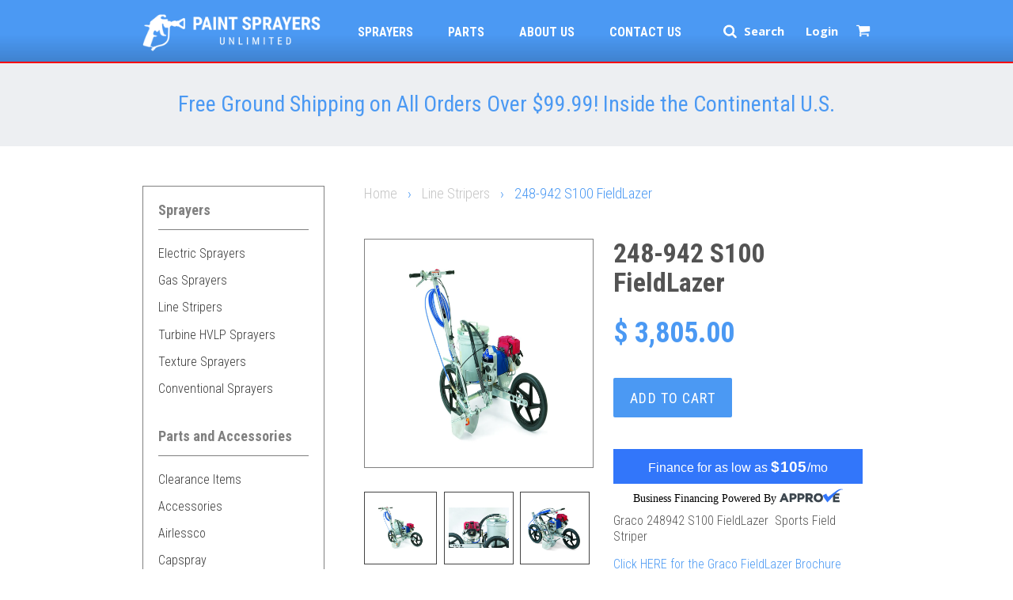

--- FILE ---
content_type: text/html; charset=utf-8
request_url: https://www.paintsprayerslv.com/collections/line-stripers/products/fieldlazer
body_size: 25915
content:
<!doctype html>
<!--[if lt IE 7]><html class="no-js lt-ie9 lt-ie8 lt-ie7" lang="en"> <![endif]-->
<!--[if IE 7]><html class="no-js lt-ie9 lt-ie8" lang="en"> <![endif]-->
<!--[if IE 8]><html class="no-js lt-ie9" lang="en"> <![endif]-->
<!--[if IE 9 ]><html class="ie9 no-js"> <![endif]-->
<!--[if (gt IE 9)|!(IE)]><!--> <html class="no-js"> <!--<![endif]-->
<head>

  <!-- Basic page needs ================================================== -->
  <meta charset="utf-8">
  <meta http-equiv="X-UA-Compatible" content="IE=edge,chrome=1">

  

  <!-- Title and description ================================================== -->
  <title>
  248-942 S100 FieldLazer | Paint Sprayers Unlimited
  </title>

  
  <meta name="description" content="Graco 248942 S100 FieldLazer  Sports Field Striper Click HERE for the Graco FieldLazer Brochure  Overview Specifications Features Introduced in 2004, the original FieldLazer striper was the first walk-behind field marker utilizing proven Graco high-pressure airless paint spray technology. It is now recognized by field ">
  

  <!-- Social meta ================================================== -->
  

  <meta property="og:type" content="product">
  <meta property="og:title" content="248-942 S100 FieldLazer">
  <meta property="og:url" content="https://www.paintsprayerslv.com/products/fieldlazer">
  
  <meta property="og:image" content="http://www.paintsprayerslv.com/cdn/shop/products/FIELD_LAZER_grande.jpg?v=1472327900">
  <meta property="og:image:secure_url" content="https://www.paintsprayerslv.com/cdn/shop/products/FIELD_LAZER_grande.jpg?v=1472327900">
  
  <meta property="og:image" content="http://www.paintsprayerslv.com/cdn/shop/products/FIELD_LAZER_B_grande.png?v=1472327930">
  <meta property="og:image:secure_url" content="https://www.paintsprayerslv.com/cdn/shop/products/FIELD_LAZER_B_grande.png?v=1472327930">
  
  <meta property="og:image" content="http://www.paintsprayerslv.com/cdn/shop/products/FIELD_LAZERA_grande.png?v=1472327962">
  <meta property="og:image:secure_url" content="https://www.paintsprayerslv.com/cdn/shop/products/FIELD_LAZERA_grande.png?v=1472327962">
  
  <meta property="og:price:amount" content="3,805.00">
  <meta property="og:price:currency" content="USD">



  <meta property="og:description" content="Graco 248942 S100 FieldLazer  Sports Field Striper Click HERE for the Graco FieldLazer Brochure  Overview Specifications Features Introduced in 2004, the original FieldLazer striper was the first walk-behind field marker utilizing proven Graco high-pressure airless paint spray technology. It is now recognized by field ">


<meta property="og:site_name" content="Paint Sprayers Unlimited">



  <meta name="twitter:card" content="summary">




  <meta name="twitter:title" content="248-942 S100 FieldLazer">
  <meta name="twitter:description" content="Graco 248942 S100 FieldLazer  Sports Field Striper
Click HERE for the Graco FieldLazer Brochure 


Overview
Specifications
Features



Introduced in 2004, the original FieldLazer striper was the first">
  <meta name="twitter:image" content="https://www.paintsprayerslv.com/cdn/shop/products/FIELD_LAZER_large.jpg?v=1472327900">
  <meta name="twitter:image:width" content="480">
  <meta name="twitter:image:height" content="480">



  <!-- Helpers ================================================== -->
  <link href='https://fonts.googleapis.com/css?family=Roboto+Condensed:400,300,700' rel='stylesheet' type='text/css'>
  <link href='https://fonts.googleapis.com/css?family=Khula:400,700' rel='stylesheet' type='text/css'>
  <link rel="canonical" href="https://www.paintsprayerslv.com/products/fieldlazer">
  <link rel="shortcut icon" href="//www.paintsprayerslv.com/cdn/shop/t/1/assets/paintsprayersfav.ico?v=58900014395927624351470787393" type="image/x-icon"/>
  <meta name="viewport" content="width=device-width,initial-scale=1">
  <meta name="theme-color" content="#4b99f3">

  <!-- CSS ================================================== -->
  <link href="//www.paintsprayerslv.com/cdn/shop/t/1/assets/timber.scss.css?v=115158128739894691491700593695" rel="stylesheet" type="text/css" media="all" />
  <link href="//www.paintsprayerslv.com/cdn/shop/t/1/assets/theme.scss.css?v=15270846118305811101700593695" rel="stylesheet" type="text/css" media="all" />
  <link href="//www.paintsprayerslv.com/cdn/shop/t/1/assets/custom.css?v=73251341039553996941767630232" rel="stylesheet" type="text/css" media="all" />
  <link href="//www.paintsprayerslv.com/cdn/shop/t/1/assets/font-awesome.min.css?v=94824642785807799101458928364" rel="stylesheet" type="text/css" media="all" />
    <link href="//www.paintsprayerslv.com/cdn/shop/t/1/assets/jquery.fancybox.css?v=89610375720255671161468955095" rel="stylesheet" type="text/css" media="all" />

  

  
    
    
    <link href="//fonts.googleapis.com/css?family=Cabin:500" rel="stylesheet" type="text/css" media="all" />
  




  <!-- Header hook for plugins ================================================== -->
  <script>window.performance && window.performance.mark && window.performance.mark('shopify.content_for_header.start');</script><meta name="google-site-verification" content="1jD6QD3aSdj78KYCvxVE_7CJUDx0sgiNCEukTBGB67k">
<meta name="google-site-verification" content="1jD6QD3aSdj78KYCvxVE_7CJUDx0sgiNCEukTBGB67k">
<meta id="shopify-digital-wallet" name="shopify-digital-wallet" content="/12187170/digital_wallets/dialog">
<meta name="shopify-checkout-api-token" content="2dfda9d758f5830987ed4da98bb06e49">
<link rel="alternate" type="application/json+oembed" href="https://www.paintsprayerslv.com/products/fieldlazer.oembed">
<script async="async" src="/checkouts/internal/preloads.js?locale=en-US"></script>
<link rel="preconnect" href="https://shop.app" crossorigin="anonymous">
<script async="async" src="https://shop.app/checkouts/internal/preloads.js?locale=en-US&shop_id=12187170" crossorigin="anonymous"></script>
<script id="apple-pay-shop-capabilities" type="application/json">{"shopId":12187170,"countryCode":"US","currencyCode":"USD","merchantCapabilities":["supports3DS"],"merchantId":"gid:\/\/shopify\/Shop\/12187170","merchantName":"Paint Sprayers Unlimited","requiredBillingContactFields":["postalAddress","email","phone"],"requiredShippingContactFields":["postalAddress","email","phone"],"shippingType":"shipping","supportedNetworks":["visa","masterCard","amex","discover","elo","jcb"],"total":{"type":"pending","label":"Paint Sprayers Unlimited","amount":"1.00"},"shopifyPaymentsEnabled":true,"supportsSubscriptions":true}</script>
<script id="shopify-features" type="application/json">{"accessToken":"2dfda9d758f5830987ed4da98bb06e49","betas":["rich-media-storefront-analytics"],"domain":"www.paintsprayerslv.com","predictiveSearch":true,"shopId":12187170,"locale":"en"}</script>
<script>var Shopify = Shopify || {};
Shopify.shop = "paint-sprayers.myshopify.com";
Shopify.locale = "en";
Shopify.currency = {"active":"USD","rate":"1.0"};
Shopify.country = "US";
Shopify.theme = {"name":"Paint Sprayers","id":96941123,"schema_name":null,"schema_version":null,"theme_store_id":null,"role":"main"};
Shopify.theme.handle = "null";
Shopify.theme.style = {"id":null,"handle":null};
Shopify.cdnHost = "www.paintsprayerslv.com/cdn";
Shopify.routes = Shopify.routes || {};
Shopify.routes.root = "/";</script>
<script type="module">!function(o){(o.Shopify=o.Shopify||{}).modules=!0}(window);</script>
<script>!function(o){function n(){var o=[];function n(){o.push(Array.prototype.slice.apply(arguments))}return n.q=o,n}var t=o.Shopify=o.Shopify||{};t.loadFeatures=n(),t.autoloadFeatures=n()}(window);</script>
<script>
  window.ShopifyPay = window.ShopifyPay || {};
  window.ShopifyPay.apiHost = "shop.app\/pay";
  window.ShopifyPay.redirectState = null;
</script>
<script id="shop-js-analytics" type="application/json">{"pageType":"product"}</script>
<script defer="defer" async type="module" src="//www.paintsprayerslv.com/cdn/shopifycloud/shop-js/modules/v2/client.init-shop-cart-sync_C5BV16lS.en.esm.js"></script>
<script defer="defer" async type="module" src="//www.paintsprayerslv.com/cdn/shopifycloud/shop-js/modules/v2/chunk.common_CygWptCX.esm.js"></script>
<script type="module">
  await import("//www.paintsprayerslv.com/cdn/shopifycloud/shop-js/modules/v2/client.init-shop-cart-sync_C5BV16lS.en.esm.js");
await import("//www.paintsprayerslv.com/cdn/shopifycloud/shop-js/modules/v2/chunk.common_CygWptCX.esm.js");

  window.Shopify.SignInWithShop?.initShopCartSync?.({"fedCMEnabled":true,"windoidEnabled":true});

</script>
<script>
  window.Shopify = window.Shopify || {};
  if (!window.Shopify.featureAssets) window.Shopify.featureAssets = {};
  window.Shopify.featureAssets['shop-js'] = {"shop-cart-sync":["modules/v2/client.shop-cart-sync_ZFArdW7E.en.esm.js","modules/v2/chunk.common_CygWptCX.esm.js"],"shop-button":["modules/v2/client.shop-button_tlx5R9nI.en.esm.js","modules/v2/chunk.common_CygWptCX.esm.js"],"init-fed-cm":["modules/v2/client.init-fed-cm_CmiC4vf6.en.esm.js","modules/v2/chunk.common_CygWptCX.esm.js"],"init-windoid":["modules/v2/client.init-windoid_sURxWdc1.en.esm.js","modules/v2/chunk.common_CygWptCX.esm.js"],"init-shop-cart-sync":["modules/v2/client.init-shop-cart-sync_C5BV16lS.en.esm.js","modules/v2/chunk.common_CygWptCX.esm.js"],"init-shop-email-lookup-coordinator":["modules/v2/client.init-shop-email-lookup-coordinator_B8hsDcYM.en.esm.js","modules/v2/chunk.common_CygWptCX.esm.js"],"shop-cash-offers":["modules/v2/client.shop-cash-offers_DOA2yAJr.en.esm.js","modules/v2/chunk.common_CygWptCX.esm.js","modules/v2/chunk.modal_D71HUcav.esm.js"],"pay-button":["modules/v2/client.pay-button_FdsNuTd3.en.esm.js","modules/v2/chunk.common_CygWptCX.esm.js"],"shop-login-button":["modules/v2/client.shop-login-button_C5VAVYt1.en.esm.js","modules/v2/chunk.common_CygWptCX.esm.js","modules/v2/chunk.modal_D71HUcav.esm.js"],"shop-toast-manager":["modules/v2/client.shop-toast-manager_ClPi3nE9.en.esm.js","modules/v2/chunk.common_CygWptCX.esm.js"],"avatar":["modules/v2/client.avatar_BTnouDA3.en.esm.js"],"init-shop-for-new-customer-accounts":["modules/v2/client.init-shop-for-new-customer-accounts_ChsxoAhi.en.esm.js","modules/v2/client.shop-login-button_C5VAVYt1.en.esm.js","modules/v2/chunk.common_CygWptCX.esm.js","modules/v2/chunk.modal_D71HUcav.esm.js"],"init-customer-accounts":["modules/v2/client.init-customer-accounts_DxDtT_ad.en.esm.js","modules/v2/client.shop-login-button_C5VAVYt1.en.esm.js","modules/v2/chunk.common_CygWptCX.esm.js","modules/v2/chunk.modal_D71HUcav.esm.js"],"init-customer-accounts-sign-up":["modules/v2/client.init-customer-accounts-sign-up_CPSyQ0Tj.en.esm.js","modules/v2/client.shop-login-button_C5VAVYt1.en.esm.js","modules/v2/chunk.common_CygWptCX.esm.js","modules/v2/chunk.modal_D71HUcav.esm.js"],"lead-capture":["modules/v2/client.lead-capture_Bi8yE_yS.en.esm.js","modules/v2/chunk.common_CygWptCX.esm.js","modules/v2/chunk.modal_D71HUcav.esm.js"],"checkout-modal":["modules/v2/client.checkout-modal_BPM8l0SH.en.esm.js","modules/v2/chunk.common_CygWptCX.esm.js","modules/v2/chunk.modal_D71HUcav.esm.js"],"shop-follow-button":["modules/v2/client.shop-follow-button_Cva4Ekp9.en.esm.js","modules/v2/chunk.common_CygWptCX.esm.js","modules/v2/chunk.modal_D71HUcav.esm.js"],"shop-login":["modules/v2/client.shop-login_D6lNrXab.en.esm.js","modules/v2/chunk.common_CygWptCX.esm.js","modules/v2/chunk.modal_D71HUcav.esm.js"],"payment-terms":["modules/v2/client.payment-terms_CZxnsJam.en.esm.js","modules/v2/chunk.common_CygWptCX.esm.js","modules/v2/chunk.modal_D71HUcav.esm.js"]};
</script>
<script>(function() {
  var isLoaded = false;
  function asyncLoad() {
    if (isLoaded) return;
    isLoaded = true;
    var urls = ["https:\/\/s3-us-west-2.amazonaws.com\/da-restock\/da-restock.js?shop=paint-sprayers.myshopify.com","https:\/\/cks3.amplifiedcdn.com\/ckjs.production.min.js?unique_id=paint-sprayers.myshopify.com\u0026shop=paint-sprayers.myshopify.com","https:\/\/ccjs.amplifiedcdn.com\/ccjs.umd.js?unique_id=paint-sprayers.myshopify.com\u0026shop=paint-sprayers.myshopify.com","https:\/\/cdn.routeapp.io\/route-widget-shopify\/v2\/route-widget-shopify-stable-v2.min.js?shop=paint-sprayers.myshopify.com","https:\/\/cdn.convertcart.com\/97021792.js?shop=paint-sprayers.myshopify.com"];
    for (var i = 0; i < urls.length; i++) {
      var s = document.createElement('script');
      s.type = 'text/javascript';
      s.async = true;
      s.src = urls[i];
      var x = document.getElementsByTagName('script')[0];
      x.parentNode.insertBefore(s, x);
    }
  };
  if(window.attachEvent) {
    window.attachEvent('onload', asyncLoad);
  } else {
    window.addEventListener('load', asyncLoad, false);
  }
})();</script>
<script id="__st">var __st={"a":12187170,"offset":-28800,"reqid":"67a195fc-ad12-4823-8086-33b02585cfa1-1768848088","pageurl":"www.paintsprayerslv.com\/collections\/line-stripers\/products\/fieldlazer","u":"28fc781b5795","p":"product","rtyp":"product","rid":7434641795};</script>
<script>window.ShopifyPaypalV4VisibilityTracking = true;</script>
<script id="captcha-bootstrap">!function(){'use strict';const t='contact',e='account',n='new_comment',o=[[t,t],['blogs',n],['comments',n],[t,'customer']],c=[[e,'customer_login'],[e,'guest_login'],[e,'recover_customer_password'],[e,'create_customer']],r=t=>t.map((([t,e])=>`form[action*='/${t}']:not([data-nocaptcha='true']) input[name='form_type'][value='${e}']`)).join(','),a=t=>()=>t?[...document.querySelectorAll(t)].map((t=>t.form)):[];function s(){const t=[...o],e=r(t);return a(e)}const i='password',u='form_key',d=['recaptcha-v3-token','g-recaptcha-response','h-captcha-response',i],f=()=>{try{return window.sessionStorage}catch{return}},m='__shopify_v',_=t=>t.elements[u];function p(t,e,n=!1){try{const o=window.sessionStorage,c=JSON.parse(o.getItem(e)),{data:r}=function(t){const{data:e,action:n}=t;return t[m]||n?{data:e,action:n}:{data:t,action:n}}(c);for(const[e,n]of Object.entries(r))t.elements[e]&&(t.elements[e].value=n);n&&o.removeItem(e)}catch(o){console.error('form repopulation failed',{error:o})}}const l='form_type',E='cptcha';function T(t){t.dataset[E]=!0}const w=window,h=w.document,L='Shopify',v='ce_forms',y='captcha';let A=!1;((t,e)=>{const n=(g='f06e6c50-85a8-45c8-87d0-21a2b65856fe',I='https://cdn.shopify.com/shopifycloud/storefront-forms-hcaptcha/ce_storefront_forms_captcha_hcaptcha.v1.5.2.iife.js',D={infoText:'Protected by hCaptcha',privacyText:'Privacy',termsText:'Terms'},(t,e,n)=>{const o=w[L][v],c=o.bindForm;if(c)return c(t,g,e,D).then(n);var r;o.q.push([[t,g,e,D],n]),r=I,A||(h.body.append(Object.assign(h.createElement('script'),{id:'captcha-provider',async:!0,src:r})),A=!0)});var g,I,D;w[L]=w[L]||{},w[L][v]=w[L][v]||{},w[L][v].q=[],w[L][y]=w[L][y]||{},w[L][y].protect=function(t,e){n(t,void 0,e),T(t)},Object.freeze(w[L][y]),function(t,e,n,w,h,L){const[v,y,A,g]=function(t,e,n){const i=e?o:[],u=t?c:[],d=[...i,...u],f=r(d),m=r(i),_=r(d.filter((([t,e])=>n.includes(e))));return[a(f),a(m),a(_),s()]}(w,h,L),I=t=>{const e=t.target;return e instanceof HTMLFormElement?e:e&&e.form},D=t=>v().includes(t);t.addEventListener('submit',(t=>{const e=I(t);if(!e)return;const n=D(e)&&!e.dataset.hcaptchaBound&&!e.dataset.recaptchaBound,o=_(e),c=g().includes(e)&&(!o||!o.value);(n||c)&&t.preventDefault(),c&&!n&&(function(t){try{if(!f())return;!function(t){const e=f();if(!e)return;const n=_(t);if(!n)return;const o=n.value;o&&e.removeItem(o)}(t);const e=Array.from(Array(32),(()=>Math.random().toString(36)[2])).join('');!function(t,e){_(t)||t.append(Object.assign(document.createElement('input'),{type:'hidden',name:u})),t.elements[u].value=e}(t,e),function(t,e){const n=f();if(!n)return;const o=[...t.querySelectorAll(`input[type='${i}']`)].map((({name:t})=>t)),c=[...d,...o],r={};for(const[a,s]of new FormData(t).entries())c.includes(a)||(r[a]=s);n.setItem(e,JSON.stringify({[m]:1,action:t.action,data:r}))}(t,e)}catch(e){console.error('failed to persist form',e)}}(e),e.submit())}));const S=(t,e)=>{t&&!t.dataset[E]&&(n(t,e.some((e=>e===t))),T(t))};for(const o of['focusin','change'])t.addEventListener(o,(t=>{const e=I(t);D(e)&&S(e,y())}));const B=e.get('form_key'),M=e.get(l),P=B&&M;t.addEventListener('DOMContentLoaded',(()=>{const t=y();if(P)for(const e of t)e.elements[l].value===M&&p(e,B);[...new Set([...A(),...v().filter((t=>'true'===t.dataset.shopifyCaptcha))])].forEach((e=>S(e,t)))}))}(h,new URLSearchParams(w.location.search),n,t,e,['guest_login'])})(!0,!0)}();</script>
<script integrity="sha256-4kQ18oKyAcykRKYeNunJcIwy7WH5gtpwJnB7kiuLZ1E=" data-source-attribution="shopify.loadfeatures" defer="defer" src="//www.paintsprayerslv.com/cdn/shopifycloud/storefront/assets/storefront/load_feature-a0a9edcb.js" crossorigin="anonymous"></script>
<script crossorigin="anonymous" defer="defer" src="//www.paintsprayerslv.com/cdn/shopifycloud/storefront/assets/shopify_pay/storefront-65b4c6d7.js?v=20250812"></script>
<script data-source-attribution="shopify.dynamic_checkout.dynamic.init">var Shopify=Shopify||{};Shopify.PaymentButton=Shopify.PaymentButton||{isStorefrontPortableWallets:!0,init:function(){window.Shopify.PaymentButton.init=function(){};var t=document.createElement("script");t.src="https://www.paintsprayerslv.com/cdn/shopifycloud/portable-wallets/latest/portable-wallets.en.js",t.type="module",document.head.appendChild(t)}};
</script>
<script data-source-attribution="shopify.dynamic_checkout.buyer_consent">
  function portableWalletsHideBuyerConsent(e){var t=document.getElementById("shopify-buyer-consent"),n=document.getElementById("shopify-subscription-policy-button");t&&n&&(t.classList.add("hidden"),t.setAttribute("aria-hidden","true"),n.removeEventListener("click",e))}function portableWalletsShowBuyerConsent(e){var t=document.getElementById("shopify-buyer-consent"),n=document.getElementById("shopify-subscription-policy-button");t&&n&&(t.classList.remove("hidden"),t.removeAttribute("aria-hidden"),n.addEventListener("click",e))}window.Shopify?.PaymentButton&&(window.Shopify.PaymentButton.hideBuyerConsent=portableWalletsHideBuyerConsent,window.Shopify.PaymentButton.showBuyerConsent=portableWalletsShowBuyerConsent);
</script>
<script data-source-attribution="shopify.dynamic_checkout.cart.bootstrap">document.addEventListener("DOMContentLoaded",(function(){function t(){return document.querySelector("shopify-accelerated-checkout-cart, shopify-accelerated-checkout")}if(t())Shopify.PaymentButton.init();else{new MutationObserver((function(e,n){t()&&(Shopify.PaymentButton.init(),n.disconnect())})).observe(document.body,{childList:!0,subtree:!0})}}));
</script>
<script id='scb4127' type='text/javascript' async='' src='https://www.paintsprayerslv.com/cdn/shopifycloud/privacy-banner/storefront-banner.js'></script><link id="shopify-accelerated-checkout-styles" rel="stylesheet" media="screen" href="https://www.paintsprayerslv.com/cdn/shopifycloud/portable-wallets/latest/accelerated-checkout-backwards-compat.css" crossorigin="anonymous">
<style id="shopify-accelerated-checkout-cart">
        #shopify-buyer-consent {
  margin-top: 1em;
  display: inline-block;
  width: 100%;
}

#shopify-buyer-consent.hidden {
  display: none;
}

#shopify-subscription-policy-button {
  background: none;
  border: none;
  padding: 0;
  text-decoration: underline;
  font-size: inherit;
  cursor: pointer;
}

#shopify-subscription-policy-button::before {
  box-shadow: none;
}

      </style>

<script>window.performance && window.performance.mark && window.performance.mark('shopify.content_for_header.end');</script>

  

<!--[if lt IE 9]>
<script src="//cdnjs.cloudflare.com/ajax/libs/html5shiv/3.7.2/html5shiv.min.js" type="text/javascript"></script>
<script src="//www.paintsprayerslv.com/cdn/shop/t/1/assets/respond.min.js?v=52248677837542619231458608182" type="text/javascript"></script>
<link href="//www.paintsprayerslv.com/cdn/shop/t/1/assets/respond-proxy.html" id="respond-proxy" rel="respond-proxy" />
<link href="//www.paintsprayerslv.com/search?q=1daeb6253a021defd86447a933115734" id="respond-redirect" rel="respond-redirect" />
<script src="//www.paintsprayerslv.com/search?q=1daeb6253a021defd86447a933115734" type="text/javascript"></script>
<![endif]-->


  <script src="//ajax.googleapis.com/ajax/libs/jquery/1.11.0/jquery.min.js" type="text/javascript"></script>
  <script src="//www.paintsprayerslv.com/cdn/shop/t/1/assets/modernizr.min.js?v=26620055551102246001458608182" type="text/javascript"></script>
  <script>
 $(document).ready(function(){
    $( '.icon-hamburger' ).click(function() {
      if($('nav.mobile').is(':visible')) {
          $( 'nav.mobile' ).hide();
      }else{
          $( 'nav.mobile' ).show();
      }

    });
   $( '.arrow-up' ).click(function() {
         $( 'nav.mobile' ).hide();
    });
   
});

  </script>
 <script type="application/ld+json">{"@context":"https://schema.org","@type":"HomeAndConstructionBusiness","name":"Paint Sprayers Unlimited","image":"https://www.paintsprayerslv.com/cdn/shop/t/1/assets/paint-sprayers-logo2x.png?v=97459537602168870721458751909","@id":"https://www.paintsprayerslv.com/","url":"https://www.paintsprayerslv.com/","telephone":"(877) 731-5688","address":{"@type":"PostalAddress","streetAddress":"3125 Highland Drive","addressLocality":"Las Vegas","addressRegion":"NV","postalCode":"89109","addressCountry":"US"},"geo":{"@type":"GeoCoordinates","latitude":36.133533,"longitude":-115.1760772},"openingHoursSpecification":{"@type":"OpeningHoursSpecification","dayOfWeek":["Monday","Tuesday","Wednesday","Thursday","Friday"],"opens":"07:00","closes":"16:00"}}</script>
  <script type="application/ld+json">{"@context":"https://schema.org","@type" :"WebSiteElement","SiteNavigationElement":[{"@type":"SiteNavigationElement","name":"Home","url":"https://www.paintsprayerslv.com/"},{"@type":"SiteNavigationElement","name":"Sprayers","url":"https://www.paintsprayerslv.com/collections/all-spayers"},{"@type":"SiteNavigationElement","name":"Parts","url":"https://www.paintsprayerslv.com/collections/parts-repair"},{"@type":"SiteNavigationElement","name":"About Us","url":"https://www.paintsprayerslv.com/pages/about-us"},{"@type":"SiteNavigationElement","name":"Contact","url":"https://www.paintsprayerslv.com/pages/contact-us"}]}</script>
<meta name="google-site-verification" content="18wElJrBrH0dI-eHvtzvMamLO57e81EEakGJbXEjlhk" />
  <!-- Google Tag Manager -->
<script>(function(w,d,s,l,i){w[l]=w[l]||[];w[l].push({'gtm.start':
new Date().getTime(),event:'gtm.js'});var f=d.getElementsByTagName(s)[0],
j=d.createElement(s),dl=l!='dataLayer'?'&l='+l:'';j.async=true;j.src=
'https://www.googletagmanager.com/gtm.js?id='+i+dl;f.parentNode.insertBefore(j,f);
})(window,document,'script','dataLayer','GTM-W546BGHK');</script>
<!-- End Google Tag Manager -->
  
  











<!--StartCartCartCustomCode-->
                      
                      <!-- Abandoned Cart Information -->
                      <div id="care-cart-customer-information" style="display:none">
                        {"id":"", "email":"","default_address":null,"first_name":"","last_name":"","name":"" }
                      </div>
                      <!-- Abandoned Cart Information -->
                      
                      <!--  ShopInformation -->
                      <div id="care-cart-shop-information" style="display:none">
                        {"domain":"paint-sprayers.myshopify.com" }
                      </div>
                      <!--  ShopInformation -->
                      
                      <!--EndCareCartCustomCode-->
                      
























<!-- BeginConsistentCartAddon -->  <script>    Shopify.customer_logged_in = false ;  Shopify.customer_email = "" ;  Shopify.log_uuids = true;    </script>  <!-- EndConsistentCartAddon -->
<link href="https://monorail-edge.shopifysvc.com" rel="dns-prefetch">
<script>(function(){if ("sendBeacon" in navigator && "performance" in window) {try {var session_token_from_headers = performance.getEntriesByType('navigation')[0].serverTiming.find(x => x.name == '_s').description;} catch {var session_token_from_headers = undefined;}var session_cookie_matches = document.cookie.match(/_shopify_s=([^;]*)/);var session_token_from_cookie = session_cookie_matches && session_cookie_matches.length === 2 ? session_cookie_matches[1] : "";var session_token = session_token_from_headers || session_token_from_cookie || "";function handle_abandonment_event(e) {var entries = performance.getEntries().filter(function(entry) {return /monorail-edge.shopifysvc.com/.test(entry.name);});if (!window.abandonment_tracked && entries.length === 0) {window.abandonment_tracked = true;var currentMs = Date.now();var navigation_start = performance.timing.navigationStart;var payload = {shop_id: 12187170,url: window.location.href,navigation_start,duration: currentMs - navigation_start,session_token,page_type: "product"};window.navigator.sendBeacon("https://monorail-edge.shopifysvc.com/v1/produce", JSON.stringify({schema_id: "online_store_buyer_site_abandonment/1.1",payload: payload,metadata: {event_created_at_ms: currentMs,event_sent_at_ms: currentMs}}));}}window.addEventListener('pagehide', handle_abandonment_event);}}());</script>
<script id="web-pixels-manager-setup">(function e(e,d,r,n,o){if(void 0===o&&(o={}),!Boolean(null===(a=null===(i=window.Shopify)||void 0===i?void 0:i.analytics)||void 0===a?void 0:a.replayQueue)){var i,a;window.Shopify=window.Shopify||{};var t=window.Shopify;t.analytics=t.analytics||{};var s=t.analytics;s.replayQueue=[],s.publish=function(e,d,r){return s.replayQueue.push([e,d,r]),!0};try{self.performance.mark("wpm:start")}catch(e){}var l=function(){var e={modern:/Edge?\/(1{2}[4-9]|1[2-9]\d|[2-9]\d{2}|\d{4,})\.\d+(\.\d+|)|Firefox\/(1{2}[4-9]|1[2-9]\d|[2-9]\d{2}|\d{4,})\.\d+(\.\d+|)|Chrom(ium|e)\/(9{2}|\d{3,})\.\d+(\.\d+|)|(Maci|X1{2}).+ Version\/(15\.\d+|(1[6-9]|[2-9]\d|\d{3,})\.\d+)([,.]\d+|)( \(\w+\)|)( Mobile\/\w+|) Safari\/|Chrome.+OPR\/(9{2}|\d{3,})\.\d+\.\d+|(CPU[ +]OS|iPhone[ +]OS|CPU[ +]iPhone|CPU IPhone OS|CPU iPad OS)[ +]+(15[._]\d+|(1[6-9]|[2-9]\d|\d{3,})[._]\d+)([._]\d+|)|Android:?[ /-](13[3-9]|1[4-9]\d|[2-9]\d{2}|\d{4,})(\.\d+|)(\.\d+|)|Android.+Firefox\/(13[5-9]|1[4-9]\d|[2-9]\d{2}|\d{4,})\.\d+(\.\d+|)|Android.+Chrom(ium|e)\/(13[3-9]|1[4-9]\d|[2-9]\d{2}|\d{4,})\.\d+(\.\d+|)|SamsungBrowser\/([2-9]\d|\d{3,})\.\d+/,legacy:/Edge?\/(1[6-9]|[2-9]\d|\d{3,})\.\d+(\.\d+|)|Firefox\/(5[4-9]|[6-9]\d|\d{3,})\.\d+(\.\d+|)|Chrom(ium|e)\/(5[1-9]|[6-9]\d|\d{3,})\.\d+(\.\d+|)([\d.]+$|.*Safari\/(?![\d.]+ Edge\/[\d.]+$))|(Maci|X1{2}).+ Version\/(10\.\d+|(1[1-9]|[2-9]\d|\d{3,})\.\d+)([,.]\d+|)( \(\w+\)|)( Mobile\/\w+|) Safari\/|Chrome.+OPR\/(3[89]|[4-9]\d|\d{3,})\.\d+\.\d+|(CPU[ +]OS|iPhone[ +]OS|CPU[ +]iPhone|CPU IPhone OS|CPU iPad OS)[ +]+(10[._]\d+|(1[1-9]|[2-9]\d|\d{3,})[._]\d+)([._]\d+|)|Android:?[ /-](13[3-9]|1[4-9]\d|[2-9]\d{2}|\d{4,})(\.\d+|)(\.\d+|)|Mobile Safari.+OPR\/([89]\d|\d{3,})\.\d+\.\d+|Android.+Firefox\/(13[5-9]|1[4-9]\d|[2-9]\d{2}|\d{4,})\.\d+(\.\d+|)|Android.+Chrom(ium|e)\/(13[3-9]|1[4-9]\d|[2-9]\d{2}|\d{4,})\.\d+(\.\d+|)|Android.+(UC? ?Browser|UCWEB|U3)[ /]?(15\.([5-9]|\d{2,})|(1[6-9]|[2-9]\d|\d{3,})\.\d+)\.\d+|SamsungBrowser\/(5\.\d+|([6-9]|\d{2,})\.\d+)|Android.+MQ{2}Browser\/(14(\.(9|\d{2,})|)|(1[5-9]|[2-9]\d|\d{3,})(\.\d+|))(\.\d+|)|K[Aa][Ii]OS\/(3\.\d+|([4-9]|\d{2,})\.\d+)(\.\d+|)/},d=e.modern,r=e.legacy,n=navigator.userAgent;return n.match(d)?"modern":n.match(r)?"legacy":"unknown"}(),u="modern"===l?"modern":"legacy",c=(null!=n?n:{modern:"",legacy:""})[u],f=function(e){return[e.baseUrl,"/wpm","/b",e.hashVersion,"modern"===e.buildTarget?"m":"l",".js"].join("")}({baseUrl:d,hashVersion:r,buildTarget:u}),m=function(e){var d=e.version,r=e.bundleTarget,n=e.surface,o=e.pageUrl,i=e.monorailEndpoint;return{emit:function(e){var a=e.status,t=e.errorMsg,s=(new Date).getTime(),l=JSON.stringify({metadata:{event_sent_at_ms:s},events:[{schema_id:"web_pixels_manager_load/3.1",payload:{version:d,bundle_target:r,page_url:o,status:a,surface:n,error_msg:t},metadata:{event_created_at_ms:s}}]});if(!i)return console&&console.warn&&console.warn("[Web Pixels Manager] No Monorail endpoint provided, skipping logging."),!1;try{return self.navigator.sendBeacon.bind(self.navigator)(i,l)}catch(e){}var u=new XMLHttpRequest;try{return u.open("POST",i,!0),u.setRequestHeader("Content-Type","text/plain"),u.send(l),!0}catch(e){return console&&console.warn&&console.warn("[Web Pixels Manager] Got an unhandled error while logging to Monorail."),!1}}}}({version:r,bundleTarget:l,surface:e.surface,pageUrl:self.location.href,monorailEndpoint:e.monorailEndpoint});try{o.browserTarget=l,function(e){var d=e.src,r=e.async,n=void 0===r||r,o=e.onload,i=e.onerror,a=e.sri,t=e.scriptDataAttributes,s=void 0===t?{}:t,l=document.createElement("script"),u=document.querySelector("head"),c=document.querySelector("body");if(l.async=n,l.src=d,a&&(l.integrity=a,l.crossOrigin="anonymous"),s)for(var f in s)if(Object.prototype.hasOwnProperty.call(s,f))try{l.dataset[f]=s[f]}catch(e){}if(o&&l.addEventListener("load",o),i&&l.addEventListener("error",i),u)u.appendChild(l);else{if(!c)throw new Error("Did not find a head or body element to append the script");c.appendChild(l)}}({src:f,async:!0,onload:function(){if(!function(){var e,d;return Boolean(null===(d=null===(e=window.Shopify)||void 0===e?void 0:e.analytics)||void 0===d?void 0:d.initialized)}()){var d=window.webPixelsManager.init(e)||void 0;if(d){var r=window.Shopify.analytics;r.replayQueue.forEach((function(e){var r=e[0],n=e[1],o=e[2];d.publishCustomEvent(r,n,o)})),r.replayQueue=[],r.publish=d.publishCustomEvent,r.visitor=d.visitor,r.initialized=!0}}},onerror:function(){return m.emit({status:"failed",errorMsg:"".concat(f," has failed to load")})},sri:function(e){var d=/^sha384-[A-Za-z0-9+/=]+$/;return"string"==typeof e&&d.test(e)}(c)?c:"",scriptDataAttributes:o}),m.emit({status:"loading"})}catch(e){m.emit({status:"failed",errorMsg:(null==e?void 0:e.message)||"Unknown error"})}}})({shopId: 12187170,storefrontBaseUrl: "https://www.paintsprayerslv.com",extensionsBaseUrl: "https://extensions.shopifycdn.com/cdn/shopifycloud/web-pixels-manager",monorailEndpoint: "https://monorail-edge.shopifysvc.com/unstable/produce_batch",surface: "storefront-renderer",enabledBetaFlags: ["2dca8a86"],webPixelsConfigList: [{"id":"384991326","configuration":"{\"config\":\"{\\\"pixel_id\\\":\\\"G-L70PCEYEGG\\\",\\\"target_country\\\":\\\"US\\\",\\\"gtag_events\\\":[{\\\"type\\\":\\\"begin_checkout\\\",\\\"action_label\\\":[\\\"G-L70PCEYEGG\\\",\\\"AW-1060940096\\\/9rbGCP3b9MEBEMDS8vkD\\\"]},{\\\"type\\\":\\\"search\\\",\\\"action_label\\\":[\\\"G-L70PCEYEGG\\\",\\\"AW-1060940096\\\/of3rCIDc9MEBEMDS8vkD\\\"]},{\\\"type\\\":\\\"view_item\\\",\\\"action_label\\\":[\\\"G-L70PCEYEGG\\\",\\\"AW-1060940096\\\/Bmi6CPfb9MEBEMDS8vkD\\\",\\\"MC-YCR2PWD878\\\"]},{\\\"type\\\":\\\"purchase\\\",\\\"action_label\\\":[\\\"G-L70PCEYEGG\\\",\\\"AW-1060940096\\\/KFO_CPTb9MEBEMDS8vkD\\\",\\\"MC-YCR2PWD878\\\"]},{\\\"type\\\":\\\"page_view\\\",\\\"action_label\\\":[\\\"G-L70PCEYEGG\\\",\\\"AW-1060940096\\\/yZrfCPHb9MEBEMDS8vkD\\\",\\\"MC-YCR2PWD878\\\"]},{\\\"type\\\":\\\"add_payment_info\\\",\\\"action_label\\\":[\\\"G-L70PCEYEGG\\\",\\\"AW-1060940096\\\/bi6tCIPc9MEBEMDS8vkD\\\"]},{\\\"type\\\":\\\"add_to_cart\\\",\\\"action_label\\\":[\\\"G-L70PCEYEGG\\\",\\\"AW-1060940096\\\/tPWpCPrb9MEBEMDS8vkD\\\"]}],\\\"enable_monitoring_mode\\\":false}\"}","eventPayloadVersion":"v1","runtimeContext":"OPEN","scriptVersion":"b2a88bafab3e21179ed38636efcd8a93","type":"APP","apiClientId":1780363,"privacyPurposes":[],"dataSharingAdjustments":{"protectedCustomerApprovalScopes":["read_customer_address","read_customer_email","read_customer_name","read_customer_personal_data","read_customer_phone"]}},{"id":"58556510","eventPayloadVersion":"v1","runtimeContext":"LAX","scriptVersion":"1","type":"CUSTOM","privacyPurposes":["MARKETING"],"name":"Meta pixel (migrated)"},{"id":"109084766","eventPayloadVersion":"1","runtimeContext":"LAX","scriptVersion":"1","type":"CUSTOM","privacyPurposes":["ANALYTICS","MARKETING","SALE_OF_DATA"],"name":"Convertcart"},{"id":"shopify-app-pixel","configuration":"{}","eventPayloadVersion":"v1","runtimeContext":"STRICT","scriptVersion":"0450","apiClientId":"shopify-pixel","type":"APP","privacyPurposes":["ANALYTICS","MARKETING"]},{"id":"shopify-custom-pixel","eventPayloadVersion":"v1","runtimeContext":"LAX","scriptVersion":"0450","apiClientId":"shopify-pixel","type":"CUSTOM","privacyPurposes":["ANALYTICS","MARKETING"]}],isMerchantRequest: false,initData: {"shop":{"name":"Paint Sprayers Unlimited","paymentSettings":{"currencyCode":"USD"},"myshopifyDomain":"paint-sprayers.myshopify.com","countryCode":"US","storefrontUrl":"https:\/\/www.paintsprayerslv.com"},"customer":null,"cart":null,"checkout":null,"productVariants":[{"price":{"amount":3805.0,"currencyCode":"USD"},"product":{"title":"248-942 S100 FieldLazer","vendor":"Graco","id":"7434641795","untranslatedTitle":"248-942 S100 FieldLazer","url":"\/products\/fieldlazer","type":"Striper"},"id":"23367542467","image":{"src":"\/\/www.paintsprayerslv.com\/cdn\/shop\/products\/FIELD_LAZER.jpg?v=1472327900"},"sku":"248-942","title":"Default Title","untranslatedTitle":"Default Title"}],"purchasingCompany":null},},"https://www.paintsprayerslv.com/cdn","fcfee988w5aeb613cpc8e4bc33m6693e112",{"modern":"","legacy":""},{"shopId":"12187170","storefrontBaseUrl":"https:\/\/www.paintsprayerslv.com","extensionBaseUrl":"https:\/\/extensions.shopifycdn.com\/cdn\/shopifycloud\/web-pixels-manager","surface":"storefront-renderer","enabledBetaFlags":"[\"2dca8a86\"]","isMerchantRequest":"false","hashVersion":"fcfee988w5aeb613cpc8e4bc33m6693e112","publish":"custom","events":"[[\"page_viewed\",{}],[\"product_viewed\",{\"productVariant\":{\"price\":{\"amount\":3805.0,\"currencyCode\":\"USD\"},\"product\":{\"title\":\"248-942 S100 FieldLazer\",\"vendor\":\"Graco\",\"id\":\"7434641795\",\"untranslatedTitle\":\"248-942 S100 FieldLazer\",\"url\":\"\/products\/fieldlazer\",\"type\":\"Striper\"},\"id\":\"23367542467\",\"image\":{\"src\":\"\/\/www.paintsprayerslv.com\/cdn\/shop\/products\/FIELD_LAZER.jpg?v=1472327900\"},\"sku\":\"248-942\",\"title\":\"Default Title\",\"untranslatedTitle\":\"Default Title\"}}]]"});</script><script>
  window.ShopifyAnalytics = window.ShopifyAnalytics || {};
  window.ShopifyAnalytics.meta = window.ShopifyAnalytics.meta || {};
  window.ShopifyAnalytics.meta.currency = 'USD';
  var meta = {"product":{"id":7434641795,"gid":"gid:\/\/shopify\/Product\/7434641795","vendor":"Graco","type":"Striper","handle":"fieldlazer","variants":[{"id":23367542467,"price":380500,"name":"248-942 S100 FieldLazer","public_title":null,"sku":"248-942"}],"remote":false},"page":{"pageType":"product","resourceType":"product","resourceId":7434641795,"requestId":"67a195fc-ad12-4823-8086-33b02585cfa1-1768848088"}};
  for (var attr in meta) {
    window.ShopifyAnalytics.meta[attr] = meta[attr];
  }
</script>
<script class="analytics">
  (function () {
    var customDocumentWrite = function(content) {
      var jquery = null;

      if (window.jQuery) {
        jquery = window.jQuery;
      } else if (window.Checkout && window.Checkout.$) {
        jquery = window.Checkout.$;
      }

      if (jquery) {
        jquery('body').append(content);
      }
    };

    var hasLoggedConversion = function(token) {
      if (token) {
        return document.cookie.indexOf('loggedConversion=' + token) !== -1;
      }
      return false;
    }

    var setCookieIfConversion = function(token) {
      if (token) {
        var twoMonthsFromNow = new Date(Date.now());
        twoMonthsFromNow.setMonth(twoMonthsFromNow.getMonth() + 2);

        document.cookie = 'loggedConversion=' + token + '; expires=' + twoMonthsFromNow;
      }
    }

    var trekkie = window.ShopifyAnalytics.lib = window.trekkie = window.trekkie || [];
    if (trekkie.integrations) {
      return;
    }
    trekkie.methods = [
      'identify',
      'page',
      'ready',
      'track',
      'trackForm',
      'trackLink'
    ];
    trekkie.factory = function(method) {
      return function() {
        var args = Array.prototype.slice.call(arguments);
        args.unshift(method);
        trekkie.push(args);
        return trekkie;
      };
    };
    for (var i = 0; i < trekkie.methods.length; i++) {
      var key = trekkie.methods[i];
      trekkie[key] = trekkie.factory(key);
    }
    trekkie.load = function(config) {
      trekkie.config = config || {};
      trekkie.config.initialDocumentCookie = document.cookie;
      var first = document.getElementsByTagName('script')[0];
      var script = document.createElement('script');
      script.type = 'text/javascript';
      script.onerror = function(e) {
        var scriptFallback = document.createElement('script');
        scriptFallback.type = 'text/javascript';
        scriptFallback.onerror = function(error) {
                var Monorail = {
      produce: function produce(monorailDomain, schemaId, payload) {
        var currentMs = new Date().getTime();
        var event = {
          schema_id: schemaId,
          payload: payload,
          metadata: {
            event_created_at_ms: currentMs,
            event_sent_at_ms: currentMs
          }
        };
        return Monorail.sendRequest("https://" + monorailDomain + "/v1/produce", JSON.stringify(event));
      },
      sendRequest: function sendRequest(endpointUrl, payload) {
        // Try the sendBeacon API
        if (window && window.navigator && typeof window.navigator.sendBeacon === 'function' && typeof window.Blob === 'function' && !Monorail.isIos12()) {
          var blobData = new window.Blob([payload], {
            type: 'text/plain'
          });

          if (window.navigator.sendBeacon(endpointUrl, blobData)) {
            return true;
          } // sendBeacon was not successful

        } // XHR beacon

        var xhr = new XMLHttpRequest();

        try {
          xhr.open('POST', endpointUrl);
          xhr.setRequestHeader('Content-Type', 'text/plain');
          xhr.send(payload);
        } catch (e) {
          console.log(e);
        }

        return false;
      },
      isIos12: function isIos12() {
        return window.navigator.userAgent.lastIndexOf('iPhone; CPU iPhone OS 12_') !== -1 || window.navigator.userAgent.lastIndexOf('iPad; CPU OS 12_') !== -1;
      }
    };
    Monorail.produce('monorail-edge.shopifysvc.com',
      'trekkie_storefront_load_errors/1.1',
      {shop_id: 12187170,
      theme_id: 96941123,
      app_name: "storefront",
      context_url: window.location.href,
      source_url: "//www.paintsprayerslv.com/cdn/s/trekkie.storefront.cd680fe47e6c39ca5d5df5f0a32d569bc48c0f27.min.js"});

        };
        scriptFallback.async = true;
        scriptFallback.src = '//www.paintsprayerslv.com/cdn/s/trekkie.storefront.cd680fe47e6c39ca5d5df5f0a32d569bc48c0f27.min.js';
        first.parentNode.insertBefore(scriptFallback, first);
      };
      script.async = true;
      script.src = '//www.paintsprayerslv.com/cdn/s/trekkie.storefront.cd680fe47e6c39ca5d5df5f0a32d569bc48c0f27.min.js';
      first.parentNode.insertBefore(script, first);
    };
    trekkie.load(
      {"Trekkie":{"appName":"storefront","development":false,"defaultAttributes":{"shopId":12187170,"isMerchantRequest":null,"themeId":96941123,"themeCityHash":"17005522521471120610","contentLanguage":"en","currency":"USD","eventMetadataId":"d813bf2b-a83d-4980-9d9b-cd74f602e5b0"},"isServerSideCookieWritingEnabled":true,"monorailRegion":"shop_domain","enabledBetaFlags":["65f19447"]},"Session Attribution":{},"S2S":{"facebookCapiEnabled":false,"source":"trekkie-storefront-renderer","apiClientId":580111}}
    );

    var loaded = false;
    trekkie.ready(function() {
      if (loaded) return;
      loaded = true;

      window.ShopifyAnalytics.lib = window.trekkie;

      var originalDocumentWrite = document.write;
      document.write = customDocumentWrite;
      try { window.ShopifyAnalytics.merchantGoogleAnalytics.call(this); } catch(error) {};
      document.write = originalDocumentWrite;

      window.ShopifyAnalytics.lib.page(null,{"pageType":"product","resourceType":"product","resourceId":7434641795,"requestId":"67a195fc-ad12-4823-8086-33b02585cfa1-1768848088","shopifyEmitted":true});

      var match = window.location.pathname.match(/checkouts\/(.+)\/(thank_you|post_purchase)/)
      var token = match? match[1]: undefined;
      if (!hasLoggedConversion(token)) {
        setCookieIfConversion(token);
        window.ShopifyAnalytics.lib.track("Viewed Product",{"currency":"USD","variantId":23367542467,"productId":7434641795,"productGid":"gid:\/\/shopify\/Product\/7434641795","name":"248-942 S100 FieldLazer","price":"3805.00","sku":"248-942","brand":"Graco","variant":null,"category":"Striper","nonInteraction":true,"remote":false},undefined,undefined,{"shopifyEmitted":true});
      window.ShopifyAnalytics.lib.track("monorail:\/\/trekkie_storefront_viewed_product\/1.1",{"currency":"USD","variantId":23367542467,"productId":7434641795,"productGid":"gid:\/\/shopify\/Product\/7434641795","name":"248-942 S100 FieldLazer","price":"3805.00","sku":"248-942","brand":"Graco","variant":null,"category":"Striper","nonInteraction":true,"remote":false,"referer":"https:\/\/www.paintsprayerslv.com\/collections\/line-stripers\/products\/fieldlazer"});
      }
    });


        var eventsListenerScript = document.createElement('script');
        eventsListenerScript.async = true;
        eventsListenerScript.src = "//www.paintsprayerslv.com/cdn/shopifycloud/storefront/assets/shop_events_listener-3da45d37.js";
        document.getElementsByTagName('head')[0].appendChild(eventsListenerScript);

})();</script>
  <script>
  if (!window.ga || (window.ga && typeof window.ga !== 'function')) {
    window.ga = function ga() {
      (window.ga.q = window.ga.q || []).push(arguments);
      if (window.Shopify && window.Shopify.analytics && typeof window.Shopify.analytics.publish === 'function') {
        window.Shopify.analytics.publish("ga_stub_called", {}, {sendTo: "google_osp_migration"});
      }
      console.error("Shopify's Google Analytics stub called with:", Array.from(arguments), "\nSee https://help.shopify.com/manual/promoting-marketing/pixels/pixel-migration#google for more information.");
    };
    if (window.Shopify && window.Shopify.analytics && typeof window.Shopify.analytics.publish === 'function') {
      window.Shopify.analytics.publish("ga_stub_initialized", {}, {sendTo: "google_osp_migration"});
    }
  }
</script>
<script
  defer
  src="https://www.paintsprayerslv.com/cdn/shopifycloud/perf-kit/shopify-perf-kit-3.0.4.min.js"
  data-application="storefront-renderer"
  data-shop-id="12187170"
  data-render-region="gcp-us-central1"
  data-page-type="product"
  data-theme-instance-id="96941123"
  data-theme-name=""
  data-theme-version=""
  data-monorail-region="shop_domain"
  data-resource-timing-sampling-rate="10"
  data-shs="true"
  data-shs-beacon="true"
  data-shs-export-with-fetch="true"
  data-shs-logs-sample-rate="1"
  data-shs-beacon-endpoint="https://www.paintsprayerslv.com/api/collect"
></script>
</head>
  <!-- Google Tag Manager (noscript) -->
<noscript><iframe src="https://www.googletagmanager.com/ns.html?id=GTM-W546BGHK"
height="0" width="0" style="display:none;visibility:hidden"></iframe></noscript>
<!-- End Google Tag Manager (noscript) -->


<body id="248-942-s100-fieldlazer" class="template-product" >
  <header>
     <div class="header-bar">
  <div class="main-container">
    <div class="wrapper">
  <!--<div class="wrapper medium-down--hide">-->
    <div class="large--display-table">
      <a href="/"><img class="header-logo" src="//www.paintsprayerslv.com/cdn/shop/t/1/assets/paint-sprayers-logo2x.png?v=97459537602168870721458751909"/></a>

      <div class="header-bar__right large--display-table-cell">
        <nav class="main center">
       <ul class="main-nav">
           <li class="nav-link"  class="first"><a href="/collections/all-spayers">Sprayers</a></li>
           <li class="nav-link" ><a href="/collections/parts-repair">Parts</a></li>
           <li class="nav-link" ><a href="/pages/about-us">About Us</a></li>
           <li class="nav-link" ><a href="/pages/contact-us">Contact Us</a></li>
      </ul>   
    </nav>        
        
  

<!---------------------------


  <form action="/search" method="get" class="input-group search-bar" role="search">
    
    <input type="search" name="q" value="" placeholder="Search" class="input-group-field" aria-label="Search" placeholder="Search">
    <span class="input-group-btn">
      <button type="submit" class="btn icon-fallback-text">
        <span class="icon icon-search" aria-hidden="true"></span>
        <span class="fallback-text">Search</span>
      </button>
    </span>
  </form>

------------------------------->



          <ul class="header-bar__module header-bar__module--list">
            
              <li>
                <a href="https://www.paintsprayerslv.com/customer_authentication/redirect?locale=en&amp;region_country=US" id="customer_login_link">Login</a>
              </li>
              <li>
                or
              </li>
              <li>
                <a href="https://account.paintsprayerslv.com?locale=en" id="customer_register_link">Create account</a>
              </li>
            
          </ul>
        
        
<!--
        <div class="header-bar__module">
          <span class="header-bar__sep" aria-hidden="true"></span>
          <a href="/cart" class="cart-page-link">
            <span class="icon icon-cart header-bar__cart-icon" aria-hidden="true"></span>
          </a>
        </div>

        <div class="header-bar__module">
          <a href="/cart" class="cart-page-link">
            <span class="hidden-count"></span>
            <span class="cart-count header-bar__cart-count hidden-count">0</span>
          </a>
        </div>
-->
        
          
            <div class="header-bar__module header-bar__search">
              


  <form action="/search" method="get" class="header-bar__search-form clearfix" role="search">
    
    <button type="submit" class="btn icon-fallback-text header-bar__search-submit">
      <span class="icon icon-search" aria-hidden="true"></span>
      <span class="fallback-text">Search</span>
    </button>
    <input type="search" name="q" value="" aria-label="Search" class="header-bar__search-input" placeholder="Search">
  </form>


            </div>
          
        

<div class="search-login phone-hidden tablet-hidden">
    <a href="/search"><img class="icon-search" src="//www.paintsprayerslv.com/cdn/shop/t/1/assets/search2x.png?v=36696669216725251381462834953"><span class="search">Search</span></a>
    <a href="/account"><span class="login">Login</span></a>
    <a href="/cart" class="cart-page-link mobile-cart-page-link">
      <img class="icon-cart"src="//www.paintsprayerslv.com/cdn/shop/t/1/assets/cart2x.png?v=140798165636870645071462834939">
      <span class="cart-count  hidden-count">0</span>
    </a>
</div>
<div class="search-login phone-hidden desktop-hidden tablet-only">
    <a href="/search"><img class="icon-search" src="//www.paintsprayerslv.com/cdn/shop/t/1/assets/search2x.png?v=36696669216725251381462834953"><span class="search">Search</span></a>
    <a href="/account"><span class="login">Login</span></a>
    <a href="/cart" class="cart-page-link mobile-cart-page-link">
      <img class="icon-cart"src="//www.paintsprayerslv.com/cdn/shop/t/1/assets/cart2x.png?v=140798165636870645071462834939">
      <span class="cart-count  hidden-count">0</span>
    </a>
  <span id="menu-span">MENU</span><img class="icon-hamburger"src="//www.paintsprayerslv.com/cdn/shop/t/1/assets/hamburger.png?v=68111514890683624641462832271">
</div>

<div class="search-login desktop-hidden tablet-hidden phone-only">
    <a href="/search"><img class="icon-search" src="//www.paintsprayerslv.com/cdn/shop/t/1/assets/search2x.png?v=36696669216725251381462834953"></a>
    <a href="/cart" class="cart-page-link mobile-cart-page-link">
      <img class="icon-cart"src="//www.paintsprayerslv.com/cdn/shop/t/1/assets/cart2x.png?v=140798165636870645071462834939">
      <span class="cart-count  hidden-count">0</span>
    </a>
    <img class="icon-hamburger"src="//www.paintsprayerslv.com/cdn/shop/t/1/assets/hamburger.png?v=68111514890683624641462832271">
</div>

<nav class="mobile center desktop-hidden">
  <li class="nav-link arrow-up desktop-hidden"><img src="//www.paintsprayerslv.com/cdn/shop/t/1/assets/arrow-up.png?v=87469360463801033721462830086"></li>
  <li class="nav-link login tablet-hidden"><a href="/account"><span class="login">Login</span></a></li>
       <ul class="mobilenav">
         <li class="nav-link"  class="first"><a href="/collections/all-spayers">Sprayers</a></li>
         <li class="nav-link" ><a href="/collections/parts-repair">Parts</a></li>
         <li class="nav-link" ><a href="/pages/about-us">About Us</a></li>
         <li class="nav-link" ><a href="/pages/contact-us">Contact Us</a></li>
      </ul>   
    </nav> 


		
      </div>
    </div>
  </div>


<!--

  <div class="wrapper large--hide">
    <button type="button" class="mobile-nav-trigger" id="MobileNavTrigger">
      <span class="icon icon-hamburger" aria-hidden="true"></span>
      Menu
    </button>
    <a href="/search"><span class="icon icon-search" aria-hidden="true"></span><span class="search">Search</span></a>
    <a href="/cart" class="cart-page-link mobile-cart-page-link">
      <span class="icon icon-cart header-bar__cart-icon" aria-hidden="true"></span>
      <span class="login"><a href="/account">Login</a></span>span>
      <span class="cart-count  hidden-count">0</span>
    </a>
  </div>

-->
  <!--<ul id="MobileNav" class="mobile-nav large--hide">
  
  
  
  <li class="mobile-nav__link" aria-haspopup="true">
    
      <a href="/collections/all-spayers" class="mobile-nav">
        Sprayers
      </a>
    
  </li>
  
  
  <li class="mobile-nav__link" aria-haspopup="true">
    
      <a href="/collections/parts-repair" class="mobile-nav">
        Parts
      </a>
    
  </li>
  
  
  <li class="mobile-nav__link" aria-haspopup="true">
    
      <a href="/pages/about-us" class="mobile-nav">
        About Us
      </a>
    
  </li>
  
  
  <li class="mobile-nav__link" aria-haspopup="true">
    
      <a href="/pages/contact-us" class="mobile-nav">
        Contact Us
      </a>
    
  </li>
  

  
    
      <li class="mobile-nav__link">
        <a href="https://www.paintsprayerslv.com/customer_authentication/redirect?locale=en&amp;region_country=US" id="customer_login_link">Login</a>
      </li>
      
        <li class="mobile-nav__link">
          <a href="https://account.paintsprayerslv.com?locale=en" id="customer_register_link">Create account</a>
        </li>
      
    
  
  
  <li class="mobile-nav__link">
    
      <div class="header-bar__module header-bar__search">
        


  <form action="/search" method="get" class="header-bar__search-form clearfix" role="search">
    
    <button type="submit" class="btn icon-fallback-text header-bar__search-submit">
      <span class="icon icon-search" aria-hidden="true"></span>
      <span class="fallback-text">Search</span>
    </button>
    <input type="search" name="q" value="" aria-label="Search" class="header-bar__search-input" placeholder="Search">
  </form>


      </div>
    
  </li>
  
</ul>
-->

      </div>
</div>
<div class="head-notice">
  <div class="main-container">
    <h2>Free Ground Shipping on All Orders Over $99.99! Inside the Continental U.S.</h2>
  </div>
</div>
  </header>
  <div class="main-container">
  <main class="wrapper main-content" role="main">
    <div class="phone-hidden">
        <div class="sidebar-container">
  <div class="sidebar-main">  
    
    <div class="collections-sidebar">
  
  <h4>Sprayers</h4>
  <ul>
    
      <li class="nav-link"  class="first">
        <a href="/collections/electric-sprayers">Electric Sprayers</a>
          
      </li>
      
      <li class="nav-link" >
        <a href="/collections/gas-sprayers">Gas Sprayers</a>
          
      </li>
      
      <li class="nav-link" >
        <a class="current" href="/collections/line-stripers">Line Stripers</a>
          
             <ul>
              
               
               
              
              </ul>
          
      </li>
      
      <li class="nav-link" >
        <a href="/collections/hvlp-turbine-sprayers">Turbine HVLP Sprayers</a>
          
      </li>
      
      <li class="nav-link" >
        <a href="/collections/texture-sprayers">Texture Sprayers</a>
          
      </li>
      
      <li class="nav-link" >
        <a href="/collections/conventional-sprayers">Conventional Sprayers</a>
          
      </li>
      
  </ul> 
  

  <h4>Parts and Accessories</h4>
  <ul class="navigation">
    
    
    
    
    <li>
      <a href="/collections/discontinued-and-overstock-items" title="">Clearance Items</a>
    </li>
    
    
    
    
    
    <li>
      <a href="/collections/accessories" title="">Accessories</a>
    </li>
    
    
    
    
    
    <li>
      <a href="/collections/airlessco-repair-parts" title="">Airlessco</a>
    </li>
    
    
    
    
    
    <li>
      <a href="/collections/capspray-repair-parts" title="">Capspray</a>
    </li>
    
    
    
    
    
    <li>
      <a href="/collections/graco-repair-parts" title="">Graco</a>
    </li>
    
    
    
    
    
    <li>
      <a href="/collections/graco-magnum-paint-sprayer-repair-parts" title="">Magnum</a>
    </li>
    
    
    
    
    
    <li>
      <a href="/collections/speeflo-repair-parts" title="">Speeflo</a>
    </li>
    
    
    
    
    
    <li>
      <a href="/collections/spraytech-repair-parts" title="">SprayTECH</a>
    </li>
    
    
    
    
    
    <li>
      <a href="/collections/titan-repair-parts" title="">Titan</a>
    </li>
    
    
    
    
    
    <li>
      <a href="/collections/wagner-repair-parts" title="">Wagner</a>
    </li>
    
    
  </ul>
     
  
  
  
  
</div>
  </div>
  
  <div class="sidebar-bottom">
    
  <h5>Visit Us:</h5>
  Paint Sprayers Unlimited<br>
3125 Highland Drive<br>
Las Vegas, Nevada 89109<br>
  <a href="/pages/contact-us">Get Map</a>
  <h5>Contact Us:</h5>
  Phone: (702) 731-5688<br>
  <a href="/pages/contact-us">Email Us</a>
  <h5>Business Hours:</h5>
  Monday - Friday<br>
7:00 AM - 4:00 PM Pacific Time<br>
  <h5>Shipping Information:</h5>
  <span color="#006699" style="color: #ff0000;">Orders Placed MONDAY through FRIDAY between 12:00am and 12:00pm Pacific Time USUALLY Ship that same day. <br><br> Orders Placed AFTER 12:00pm Pacific Time will Ship the NEXT BUSINESS DAY (Excluding Weekends). <br> All Orders placed AFTER 12pm Friday will Ship the Following Monday Unless there is a Holiday.<br></span>
  <a href="/pages/shipping-returns">View our shipping policies</a>
</div>
</div>

<script>
   $(document).ready(function(){
     $('.tag-level a').each(function() {
      var $this = $(this);

      $this.text($this.text().replace(/-/g, ' '));
  });
 });
  </script>
    </div>

    	<div
 class="grid content-main">
        	<div class="grid__item">
          	<div itemscope itemtype="http://schema.org/Product">

  
  

  <meta itemprop="url" content="https://www.paintsprayerslv.com/products/fieldlazer?variant=23367542467">
  <meta itemprop="image" content="//www.paintsprayerslv.com/cdn/shop/products/FIELD_LAZER_grande.jpg?v=1472327900">

  <div class="section-header section-header--breadcrumb">
    

<nav class="breadcrumb" role="navigation" aria-label="breadcrumbs">
  <a href="/" title="Back to the frontpage">Home</a>

  

    
      <span aria-hidden="true" class="breadcrumb__sep">&rsaquo;</span>
      
        
        <a href="/collections/line-stripers" title="">Line Stripers</a>
      
    
    <span aria-hidden="true" class="breadcrumb__sep">&rsaquo;</span>
    <span>248-942 S100 FieldLazer</span>

  
</nav>


  </div>

  <div class="product-single">
    <div class="grid product-single__hero">
      <div class="grid__item large--one-half">


          <div class="product-single__photos" id="ProductPhoto">
            
            <a class="fancybox" rel="product-gallery" href="//www.paintsprayerslv.com/cdn/shop/products/FIELD_LAZER_1024x1024.jpg?v=1472327900" title="">
                
              <img src="//www.paintsprayerslv.com/cdn/shop/products/FIELD_LAZER_1024x1024.jpg?v=1472327900"  alt="GRACO 248942 FIELDLAZER" id="ProductPhotoImg" data-image-id="16043275395">
            </a>
            </div>

          

            <ul class="product-single__thumbnails grid-uniform" id="ProductThumbs">
              
                <li class="grid__item large--one-third medium-down--one-third">
                  <div class="border-box">
                    <a class="fancybox" rel="product-gallery" href="//www.paintsprayerslv.com/cdn/shop/products/FIELD_LAZER_1024x1024.jpg?v=1472327900" class="product-single__thumbnail">
                     
                      <img src="//www.paintsprayerslv.com/cdn/shop/products/FIELD_LAZER_grande.jpg?v=1472327900" alt="GRACO 248942 FIELDLAZER">
                    </a>
                  </div>
                </li>
              
                <li class="grid__item large--one-third medium-down--one-third">
                  <div class="border-box">
                    <a class="fancybox" rel="product-gallery" href="//www.paintsprayerslv.com/cdn/shop/products/FIELD_LAZER_B_1024x1024.png?v=1472327930" class="product-single__thumbnail">
                     
                      <img src="//www.paintsprayerslv.com/cdn/shop/products/FIELD_LAZER_B_grande.png?v=1472327930" alt="GRACO 248942 FILEDLAZER">
                    </a>
                  </div>
                </li>
              
                <li class="grid__item large--one-third medium-down--one-third">
                  <div class="border-box">
                    <a class="fancybox" rel="product-gallery" href="//www.paintsprayerslv.com/cdn/shop/products/FIELD_LAZERA_1024x1024.png?v=1472327962" class="product-single__thumbnail">
                     
                      <img src="//www.paintsprayerslv.com/cdn/shop/products/FIELD_LAZERA_grande.png?v=1472327962" alt="GRACO 248942 FIELDLAZER">
                    </a>
                  </div>
                </li>
              
            </ul>

          

        <!--
        <ul class="gallery" class="hidden">
          
          <li data-image-id="16043275395" class="gallery__item" data-mfp-src="//www.paintsprayerslv.com/cdn/shop/products/FIELD_LAZER_1024x1024.jpg?v=1472327900">
          	<img src="//www.paintsprayerslv.com/cdn/shop/products/FIELD_LAZER_1024x1024.jpg?v=1472327900"/>
          </li>
          
          <li data-image-id="16043304259" class="gallery__item" data-mfp-src="//www.paintsprayerslv.com/cdn/shop/products/FIELD_LAZER_B_1024x1024.png?v=1472327930">
          	<img src="//www.paintsprayerslv.com/cdn/shop/products/FIELD_LAZER_B_1024x1024.png?v=1472327930"/>
          </li>
          
          <li data-image-id="16043316931" class="gallery__item" data-mfp-src="//www.paintsprayerslv.com/cdn/shop/products/FIELD_LAZERA_1024x1024.png?v=1472327962">
          	<img src="//www.paintsprayerslv.com/cdn/shop/products/FIELD_LAZERA_1024x1024.png?v=1472327962"/>
          </li>
          
        </ul>
		-->

      </div>
      <div class="grid__item large--one-half">
        
        <h1 itemprop="name">248-942 S100 FieldLazer</h1>

        <div itemprop="offers" itemscope itemtype="http://schema.org/Offer">
          

          <meta itemprop="priceCurrency" content="USD">
          <link itemprop="availability" href="http://schema.org/InStock">

          <div class="product-single__prices">
            <span id="ProductPrice" class="product-single__price" itemprop="price">
              $ 3,805.00
            </span>

            
          </div>

          <form action="/cart/add" method="post" enctype="multipart/form-data" id="AddToCartForm">
            <select name="id" id="productSelect" class="product-single__variants">
              
                

                  <option  selected="selected"  data-sku="248-942" value="23367542467">Default Title - $ 3,805.00 USD</option>

                
              
            </select>

            <div class="product-single__quantity">
              <label for="Quantity">Quantity</label>
              <input type="number" id="Quantity" name="quantity" value="1" min="1" class="quantity-selector">
            </div>

            

                

                  <button type="submit" name="add" id="AddToCart" class="btn">
                    <span id="AddToCartText">Add to Cart</span>
                  </button>
                

            
          </form>



    <div id=dd-restock-notification-container>
            <div id=dd-restock-notification-msg>
                <div id=dd-restock-notification-msg-success style="display: none">Thanks for signing up for restock notifications!</div>
                <div id=dd-restock-notification-msg-error style="display: none">There was an error signing up for restock notifications. Please try again.</div>
            </div>
            
                
            
    </div>

    
			<div class="product-description"><p>Graco 248942 S100 FieldLazer  Sports Field Striper</p>
<p><a rel="noopener noreferrer" title="Graco fieldlazer brochure" href="https://cdn.shopify.com/s/files/1/1218/7170/files/2017_fieldlazer_brochure_342046EN-F.pdf?11834414430220556210" target="_blank">Click HERE for the Graco FieldLazer Brochure</a> </p>
<div class="product-tabs">
<ul class="tabs">
<li class="active active-li"><a class="active" href="https://paint-sprayers.myshopify.com/admin/products/7434641091#tab1">Overview</a></li>
<li><a href="https://paint-sprayers.myshopify.com/admin/products/7434641091#tab2">Specifications</a></li>
<li><a href="https://paint-sprayers.myshopify.com/admin/products/7434641091#tab3">Features</a></li>
</ul>
<ul class="tab-content">
<li class="overview" id="tab1">
<p><span>Introduced in 2004, the original FieldLazer striper was the first walk-behind field marker utilizing proven Graco high-pressure airless paint spray technology. It is now recognized by field marking professionals as one of the top walk-behind field marking machines available.</span></p>
</li>
<li class="specs" id="tab2">
<p> <strong>Includes: </strong>SG2 Gun,<span> 25</span>' x 3/16" Hose &amp; 421 Tip<br> <strong>Maximum Tip Size:</strong><span> </span>.021<br> <strong>Operating Pressure:</strong><span> </span>0-900 psi<br> <strong>Gallons per Minute:<span> </span></strong>0.5<br> <strong>Motor:</strong><span> Honda GX35</span><br> <strong>Weight:</strong><span> 80 </span>LBS </p>
</li>
<li class="features" id="tab3">
<p>Product Highlights:</p>
<p>Graco high-pressure airless paint spray technology</p>
<p>Produces bright lines from every angle</p>
<p>Coats both sides of grass blade in a single pass</p>
<p>Reduced paint consumption vs. low pressure systems</p>
<p>Durable light-weight design for years of uninterrupted use and at only 80 lbs (36kg) it's easy to load and unload.</p>
<p>Operator controls are located on the handlebar for ease of use.</p>
<p>Exclusive tall-wheel cart rolls easily over ruts and cleat marks, resulting in less operator fatigue and straighter lines.</p>
<p>Fully adjustable spray guides make line width adjustments fast and easy without tools.</p>
<p>High efficiency Honda engine.</p>
<p>1-Year Warranty and over 700 authorized repair locations in North America.</p>
<p>Easy Out Filter makes tip clogs a thing of the past.</p>
<p>Siphons from disposable paint bucket, eliminating tank or pot cleaning hassles.</p>
<p>Paint circles and arcs or easily switch to gun and spray stencils or large solid areas.</p>
<p>Fold-Down Handle makes transportation easy.</p>
</li>
</ul>
</div></div>
          
            <hr class="hr--clear hr--small">
            




<div class="social-sharing is-clean" data-permalink="https://www.paintsprayerslv.com/products/fieldlazer">

  
    <a target="_blank" href="//www.facebook.com/sharer.php?u=https://www.paintsprayerslv.com/products/fieldlazer" class="share-facebook">
      <span class="icon icon-facebook"></span>
      <span class="share-title">Share</span>
      
        <span class="share-count">0</span>
      
    </a>
  

  
    <a target="_blank" href="//twitter.com/share?text=248-942%20S100%20FieldLazer&amp;url=https://www.paintsprayerslv.com/products/fieldlazer" class="share-twitter">
      <span class="icon icon-twitter"></span>
      <span class="share-title">Tweet</span>
    </a>
  

  

    
      <a target="_blank" href="//pinterest.com/pin/create/button/?url=https://www.paintsprayerslv.com/products/fieldlazer&amp;media=http://www.paintsprayerslv.com/cdn/shop/products/FIELD_LAZER_1024x1024.jpg?v=1472327900&amp;description=248-942%20S100%20FieldLazer" class="share-pinterest">
        <span class="icon icon-pinterest"></span>
        <span class="share-title">Pin it</span>
        
          <span class="share-count">0</span>
        
      </a>
    

    
      <a target="_blank" href="//fancy.com/fancyit?ItemURL=https://www.paintsprayerslv.com/products/fieldlazer&amp;Title=248-942%20S100%20FieldLazer&amp;Category=Other&amp;ImageURL=//www.paintsprayerslv.com/cdn/shop/products/FIELD_LAZER_1024x1024.jpg?v=1472327900" class="share-fancy">
        <span class="icon icon-fancy"></span>
        <span class="share-title">Fancy</span>
      </a>
    

  

  
    <a target="_blank" href="//plus.google.com/share?url=https://www.paintsprayerslv.com/products/fieldlazer" class="share-google">
      <!-- Cannot get Google+ share count with JS yet -->
      <span class="icon icon-google_plus"></span>
      
        <span class="share-count">+1</span>
      
    </a>
  

</div>

          
        </div>
      </div>
      
      
      
      <!--
      <div class="product-tabs">
            <ul class="tabs">
    			<li class="active active-li"><a href="#tab1" class="active">Overview</a></li>
    			<li><a href="#tab2">Specifications</a></li>
    			<li><a href="#tab3">Features</a></li>
  			</ul>
  			<div id="tab1">
                <div class="cleaner"></div>
  				<div class="tab-content">
                    <div class="overview"><p>Graco 248942 S100 FieldLazer  Sports Field Striper</p>
<p><a rel="noopener noreferrer" title="Graco fieldlazer brochure" href="https://cdn.shopify.com/s/files/1/1218/7170/files/2017_fieldlazer_brochure_342046EN-F.pdf?11834414430220556210" target="_blank">Click HERE for the Graco FieldLazer Brochure</a> </p>
<div class="product-tabs">
<ul class="tabs">
<li class="active active-li"><a class="active" href="https://paint-sprayers.myshopify.com/admin/products/7434641091#tab1">Overview</a></li>
<li><a href="https://paint-sprayers.myshopify.com/admin/products/7434641091#tab2">Specifications</a></li>
<li><a href="https://paint-sprayers.myshopify.com/admin/products/7434641091#tab3">Features</a></li>
</ul>
<ul class="tab-content">
<li class="overview" id="tab1">
<p><span>Introduced in 2004, the original FieldLazer striper was the first walk-behind field marker utilizing proven Graco high-pressure airless paint spray technology. It is now recognized by field marking professionals as one of the top walk-behind field marking machines available.</span></p>
</li>
<li class="specs" id="tab2">
<p> <strong>Includes: </strong>SG2 Gun,<span> 25</span>' x 3/16" Hose &amp; 421 Tip<br> <strong>Maximum Tip Size:</strong><span> </span>.021<br> <strong>Operating Pressure:</strong><span> </span>0-900 psi<br> <strong>Gallons per Minute:<span> </span></strong>0.5<br> <strong>Motor:</strong><span> Honda GX35</span><br> <strong>Weight:</strong><span> 80 </span>LBS </p>
</li>
<li class="features" id="tab3">
<p>Product Highlights:</p>
<p>Graco high-pressure airless paint spray technology</p>
<p>Produces bright lines from every angle</p>
<p>Coats both sides of grass blade in a single pass</p>
<p>Reduced paint consumption vs. low pressure systems</p>
<p>Durable light-weight design for years of uninterrupted use and at only 80 lbs (36kg) it's easy to load and unload.</p>
<p>Operator controls are located on the handlebar for ease of use.</p>
<p>Exclusive tall-wheel cart rolls easily over ruts and cleat marks, resulting in less operator fatigue and straighter lines.</p>
<p>Fully adjustable spray guides make line width adjustments fast and easy without tools.</p>
<p>High efficiency Honda engine.</p>
<p>1-Year Warranty and over 700 authorized repair locations in North America.</p>
<p>Easy Out Filter makes tip clogs a thing of the past.</p>
<p>Siphons from disposable paint bucket, eliminating tank or pot cleaning hassles.</p>
<p>Paint circles and arcs or easily switch to gun and spray stencils or large solid areas.</p>
<p>Fold-Down Handle makes transportation easy.</p>
</li>
</ul>
</div></div>
                  
            	</div>
  			</div>
            <div id="tab2">
                <div class="cleaner"></div>
  				<div class="tab-content">
                  <span class="spec">Sold Complete:</span> <br>
                  <span class="spec">Maximum Pressure:</span> <br>
                  <span class="spec">Flow Output:</span> <br>
                  <span class="spec">Maximum Tip Size:</span> <br>
                  <span class="spec">Maximum Hose Length:</span> <br>
                  <span class="spec">Motor:</span> <br>
                  <span class="spec">Weight:</span> <br>
            	</div>
  			</div>
        	<div id="tab3">
              <div class="cleaner"></div>
              <div class="tab-content">
              	<p></p>
              </div>
        	</div>
          </div>
		-->
 
                  <div id="shopify-product-reviews" data-id="7434641795"></div>
    </div>
  </div>

  
    <div class="related-products">
  





  <hr class="hr--clear hr--small">
  <div class="section-header section-header--medium">
    <h2 class="section-header__title related-products-head">More products like this</h2>
  </div>
  <div class="grid-uniform grid-link__container collections-main">
    
    
    
      
        
      
    
      
        
          
          











<div class="grid__item large--one-quarter medium--one-quarter small--one-half collection-div">
  <a href="/collections/line-stripers/products/ll3400-line-striper" class="grid-link text-center">
    <span class="grid-link__image grid-link__image--product">
      
      
      <div class="collection-item">
      <span class="grid-link__image-centered">
        <img  
             src="//www.paintsprayerslv.com/cdn/shop/products/25m224_3400_grande.jpg?v=1492115544" alt="Graco 25M224 LineLazer 3400 Parking Lot Line Striper">
      </span>
      </div>
    </span>
    <p class="grid-link__title product-title">25M224 LineLazer 3400 Line Striper</p>
    
    <p class="grid-link__meta product-price">
      
      
      $ 6,842.00
    </p>
  </a>
</div>

        
      
    
      
        
          
          











<div class="grid__item large--one-quarter medium--one-quarter small--one-half collection-div">
  <a href="/collections/line-stripers/products/line-lazer-v-3900-2-manual-guns" class="grid-link text-center">
    <span class="grid-link__image grid-link__image--product">
      
      
      <div class="collection-item">
      <span class="grid-link__image-centered">
        <img  
             src="//www.paintsprayerslv.com/cdn/shop/products/LL3900_2_MAN_grande.jpg?v=1472329108" alt="GRACO 17H450 LINELAZER V 3900">
      </span>
      </div>
    </span>
    <p class="grid-link__title product-title">17H450 LineLazer V 3900 2 Manual Guns</p>
    
    <p class="grid-link__meta product-price">
      
      
      $ 11,709.00
    </p>
  </a>
</div>

        
      
    
      
        
          
          











<div class="grid__item large--one-quarter medium--one-quarter small--one-half collection-div">
  <a href="/collections/line-stripers/products/line-lazer-v-3900-1-auto-gun-1-manual-gun" class="grid-link text-center">
    <span class="grid-link__image grid-link__image--product">
      
      
      <div class="collection-item">
      <span class="grid-link__image-centered">
        <img  
             src="//www.paintsprayerslv.com/cdn/shop/products/LL3900_grande.jpg?v=1472329069" alt="GRACO 17H452 LINELAZER V 3900">
      </span>
      </div>
    </span>
    <p class="grid-link__title product-title">17H452 LineLazer V 3900 1 Auto & 1 Manual Gun</p>
    
    <p class="grid-link__meta product-price">
      
      
      $ 13,935.00
    </p>
  </a>
</div>

        
      
    
  </div>

</div>

  

</div>

<script src="//www.paintsprayerslv.com/cdn/shopifycloud/storefront/assets/themes_support/option_selection-b017cd28.js" type="text/javascript"></script>
<script src="//www.paintsprayerslv.com/cdn/shop/t/1/assets/jquery.fancybox.js?v=153308682288142444791468955130" type="text/javascript"></script>
<script>
  
  $(document).ready(function() {
    $(".fancybox").fancybox({
      helpers : {
        overlay : {
          css : {
            'background' : 'rgba(0, 0, 0, .55)'
          }
        }
      }
    });
  });
</script>

<script>
  var selectCallback = function(variant, selector) {
    timber.productPage({
      money_format: "$ {{amount}}",
      variant: variant,
      selector: selector,
      translations: {
        add_to_cart : "Add to Cart",
        sold_out : "Fresh Stock Coming Soon",
        unavailable : "Unavailable"
      }
    });
  };
  
  

  jQuery(function($) {
    new Shopify.OptionSelectors('productSelect', {
      product: {"id":7434641795,"title":"248-942 S100 FieldLazer","handle":"fieldlazer","description":"\u003cp\u003eGraco 248942 S100 FieldLazer  Sports Field Striper\u003c\/p\u003e\n\u003cp\u003e\u003ca rel=\"noopener noreferrer\" title=\"Graco fieldlazer brochure\" href=\"https:\/\/cdn.shopify.com\/s\/files\/1\/1218\/7170\/files\/2017_fieldlazer_brochure_342046EN-F.pdf?11834414430220556210\" target=\"_blank\"\u003eClick HERE for the Graco FieldLazer Brochure\u003c\/a\u003e \u003c\/p\u003e\n\u003cdiv class=\"product-tabs\"\u003e\n\u003cul class=\"tabs\"\u003e\n\u003cli class=\"active active-li\"\u003e\u003ca class=\"active\" href=\"https:\/\/paint-sprayers.myshopify.com\/admin\/products\/7434641091#tab1\"\u003eOverview\u003c\/a\u003e\u003c\/li\u003e\n\u003cli\u003e\u003ca href=\"https:\/\/paint-sprayers.myshopify.com\/admin\/products\/7434641091#tab2\"\u003eSpecifications\u003c\/a\u003e\u003c\/li\u003e\n\u003cli\u003e\u003ca href=\"https:\/\/paint-sprayers.myshopify.com\/admin\/products\/7434641091#tab3\"\u003eFeatures\u003c\/a\u003e\u003c\/li\u003e\n\u003c\/ul\u003e\n\u003cul class=\"tab-content\"\u003e\n\u003cli class=\"overview\" id=\"tab1\"\u003e\n\u003cp\u003e\u003cspan\u003eIntroduced in 2004, the original FieldLazer striper was the first walk-behind field marker utilizing proven Graco high-pressure airless paint spray technology. It is now recognized by field marking professionals as one of the top walk-behind field marking machines available.\u003c\/span\u003e\u003c\/p\u003e\n\u003c\/li\u003e\n\u003cli class=\"specs\" id=\"tab2\"\u003e\n\u003cp\u003e \u003cstrong\u003eIncludes: \u003c\/strong\u003eSG2 Gun,\u003cspan\u003e 25\u003c\/span\u003e' x 3\/16\" Hose \u0026amp; 421 Tip\u003cbr\u003e \u003cstrong\u003eMaximum Tip Size:\u003c\/strong\u003e\u003cspan\u003e \u003c\/span\u003e.021\u003cbr\u003e \u003cstrong\u003eOperating Pressure:\u003c\/strong\u003e\u003cspan\u003e \u003c\/span\u003e0-900 psi\u003cbr\u003e \u003cstrong\u003eGallons per Minute:\u003cspan\u003e \u003c\/span\u003e\u003c\/strong\u003e0.5\u003cbr\u003e \u003cstrong\u003eMotor:\u003c\/strong\u003e\u003cspan\u003e Honda GX35\u003c\/span\u003e\u003cbr\u003e \u003cstrong\u003eWeight:\u003c\/strong\u003e\u003cspan\u003e 80 \u003c\/span\u003eLBS \u003c\/p\u003e\n\u003c\/li\u003e\n\u003cli class=\"features\" id=\"tab3\"\u003e\n\u003cp\u003eProduct Highlights:\u003c\/p\u003e\n\u003cp\u003eGraco high-pressure airless paint spray technology\u003c\/p\u003e\n\u003cp\u003eProduces bright lines from every angle\u003c\/p\u003e\n\u003cp\u003eCoats both sides of grass blade in a single pass\u003c\/p\u003e\n\u003cp\u003eReduced paint consumption vs. low pressure systems\u003c\/p\u003e\n\u003cp\u003eDurable light-weight design for years of uninterrupted use and at only 80 lbs (36kg) it's easy to load and unload.\u003c\/p\u003e\n\u003cp\u003eOperator controls are located on the handlebar for ease of use.\u003c\/p\u003e\n\u003cp\u003eExclusive tall-wheel cart rolls easily over ruts and cleat marks, resulting in less operator fatigue and straighter lines.\u003c\/p\u003e\n\u003cp\u003eFully adjustable spray guides make line width adjustments fast and easy without tools.\u003c\/p\u003e\n\u003cp\u003eHigh efficiency Honda engine.\u003c\/p\u003e\n\u003cp\u003e1-Year Warranty and over 700 authorized repair locations in North America.\u003c\/p\u003e\n\u003cp\u003eEasy Out Filter makes tip clogs a thing of the past.\u003c\/p\u003e\n\u003cp\u003eSiphons from disposable paint bucket, eliminating tank or pot cleaning hassles.\u003c\/p\u003e\n\u003cp\u003ePaint circles and arcs or easily switch to gun and spray stencils or large solid areas.\u003c\/p\u003e\n\u003cp\u003eFold-Down Handle makes transportation easy.\u003c\/p\u003e\n\u003c\/li\u003e\n\u003c\/ul\u003e\n\u003c\/div\u003e","published_at":"2016-08-27T12:57:00-07:00","created_at":"2016-07-07T12:40:02-07:00","vendor":"Graco","type":"Striper","tags":["line-stripers"],"price":380500,"price_min":380500,"price_max":380500,"available":true,"price_varies":false,"compare_at_price":null,"compare_at_price_min":0,"compare_at_price_max":0,"compare_at_price_varies":false,"variants":[{"id":23367542467,"title":"Default Title","option1":"Default Title","option2":null,"option3":null,"sku":"248-942","requires_shipping":true,"taxable":true,"featured_image":null,"available":true,"name":"248-942 S100 FieldLazer","public_title":null,"options":["Default Title"],"price":380500,"weight":51710,"compare_at_price":null,"inventory_quantity":0,"inventory_management":"shopify","inventory_policy":"continue","barcode":"633955088740","requires_selling_plan":false,"selling_plan_allocations":[]}],"images":["\/\/www.paintsprayerslv.com\/cdn\/shop\/products\/FIELD_LAZER.jpg?v=1472327900","\/\/www.paintsprayerslv.com\/cdn\/shop\/products\/FIELD_LAZER_B.png?v=1472327930","\/\/www.paintsprayerslv.com\/cdn\/shop\/products\/FIELD_LAZERA.png?v=1472327962"],"featured_image":"\/\/www.paintsprayerslv.com\/cdn\/shop\/products\/FIELD_LAZER.jpg?v=1472327900","options":["Title"],"media":[{"alt":"GRACO 248942 FIELDLAZER","id":95043059806,"position":1,"preview_image":{"aspect_ratio":1.318,"height":971,"width":1280,"src":"\/\/www.paintsprayerslv.com\/cdn\/shop\/products\/FIELD_LAZER.jpg?v=1472327900"},"aspect_ratio":1.318,"height":971,"media_type":"image","src":"\/\/www.paintsprayerslv.com\/cdn\/shop\/products\/FIELD_LAZER.jpg?v=1472327900","width":1280},{"alt":"GRACO 248942 FILEDLAZER","id":95043092574,"position":2,"preview_image":{"aspect_ratio":1.502,"height":799,"width":1200,"src":"\/\/www.paintsprayerslv.com\/cdn\/shop\/products\/FIELD_LAZER_B.png?v=1472327930"},"aspect_ratio":1.502,"height":799,"media_type":"image","src":"\/\/www.paintsprayerslv.com\/cdn\/shop\/products\/FIELD_LAZER_B.png?v=1472327930","width":1200},{"alt":"GRACO 248942 FIELDLAZER","id":95043125342,"position":3,"preview_image":{"aspect_ratio":1.121,"height":1070,"width":1200,"src":"\/\/www.paintsprayerslv.com\/cdn\/shop\/products\/FIELD_LAZERA.png?v=1472327962"},"aspect_ratio":1.121,"height":1070,"media_type":"image","src":"\/\/www.paintsprayerslv.com\/cdn\/shop\/products\/FIELD_LAZERA.png?v=1472327962","width":1200}],"requires_selling_plan":false,"selling_plan_groups":[],"content":"\u003cp\u003eGraco 248942 S100 FieldLazer  Sports Field Striper\u003c\/p\u003e\n\u003cp\u003e\u003ca rel=\"noopener noreferrer\" title=\"Graco fieldlazer brochure\" href=\"https:\/\/cdn.shopify.com\/s\/files\/1\/1218\/7170\/files\/2017_fieldlazer_brochure_342046EN-F.pdf?11834414430220556210\" target=\"_blank\"\u003eClick HERE for the Graco FieldLazer Brochure\u003c\/a\u003e \u003c\/p\u003e\n\u003cdiv class=\"product-tabs\"\u003e\n\u003cul class=\"tabs\"\u003e\n\u003cli class=\"active active-li\"\u003e\u003ca class=\"active\" href=\"https:\/\/paint-sprayers.myshopify.com\/admin\/products\/7434641091#tab1\"\u003eOverview\u003c\/a\u003e\u003c\/li\u003e\n\u003cli\u003e\u003ca href=\"https:\/\/paint-sprayers.myshopify.com\/admin\/products\/7434641091#tab2\"\u003eSpecifications\u003c\/a\u003e\u003c\/li\u003e\n\u003cli\u003e\u003ca href=\"https:\/\/paint-sprayers.myshopify.com\/admin\/products\/7434641091#tab3\"\u003eFeatures\u003c\/a\u003e\u003c\/li\u003e\n\u003c\/ul\u003e\n\u003cul class=\"tab-content\"\u003e\n\u003cli class=\"overview\" id=\"tab1\"\u003e\n\u003cp\u003e\u003cspan\u003eIntroduced in 2004, the original FieldLazer striper was the first walk-behind field marker utilizing proven Graco high-pressure airless paint spray technology. It is now recognized by field marking professionals as one of the top walk-behind field marking machines available.\u003c\/span\u003e\u003c\/p\u003e\n\u003c\/li\u003e\n\u003cli class=\"specs\" id=\"tab2\"\u003e\n\u003cp\u003e \u003cstrong\u003eIncludes: \u003c\/strong\u003eSG2 Gun,\u003cspan\u003e 25\u003c\/span\u003e' x 3\/16\" Hose \u0026amp; 421 Tip\u003cbr\u003e \u003cstrong\u003eMaximum Tip Size:\u003c\/strong\u003e\u003cspan\u003e \u003c\/span\u003e.021\u003cbr\u003e \u003cstrong\u003eOperating Pressure:\u003c\/strong\u003e\u003cspan\u003e \u003c\/span\u003e0-900 psi\u003cbr\u003e \u003cstrong\u003eGallons per Minute:\u003cspan\u003e \u003c\/span\u003e\u003c\/strong\u003e0.5\u003cbr\u003e \u003cstrong\u003eMotor:\u003c\/strong\u003e\u003cspan\u003e Honda GX35\u003c\/span\u003e\u003cbr\u003e \u003cstrong\u003eWeight:\u003c\/strong\u003e\u003cspan\u003e 80 \u003c\/span\u003eLBS \u003c\/p\u003e\n\u003c\/li\u003e\n\u003cli class=\"features\" id=\"tab3\"\u003e\n\u003cp\u003eProduct Highlights:\u003c\/p\u003e\n\u003cp\u003eGraco high-pressure airless paint spray technology\u003c\/p\u003e\n\u003cp\u003eProduces bright lines from every angle\u003c\/p\u003e\n\u003cp\u003eCoats both sides of grass blade in a single pass\u003c\/p\u003e\n\u003cp\u003eReduced paint consumption vs. low pressure systems\u003c\/p\u003e\n\u003cp\u003eDurable light-weight design for years of uninterrupted use and at only 80 lbs (36kg) it's easy to load and unload.\u003c\/p\u003e\n\u003cp\u003eOperator controls are located on the handlebar for ease of use.\u003c\/p\u003e\n\u003cp\u003eExclusive tall-wheel cart rolls easily over ruts and cleat marks, resulting in less operator fatigue and straighter lines.\u003c\/p\u003e\n\u003cp\u003eFully adjustable spray guides make line width adjustments fast and easy without tools.\u003c\/p\u003e\n\u003cp\u003eHigh efficiency Honda engine.\u003c\/p\u003e\n\u003cp\u003e1-Year Warranty and over 700 authorized repair locations in North America.\u003c\/p\u003e\n\u003cp\u003eEasy Out Filter makes tip clogs a thing of the past.\u003c\/p\u003e\n\u003cp\u003eSiphons from disposable paint bucket, eliminating tank or pot cleaning hassles.\u003c\/p\u003e\n\u003cp\u003ePaint circles and arcs or easily switch to gun and spray stencils or large solid areas.\u003c\/p\u003e\n\u003cp\u003eFold-Down Handle makes transportation easy.\u003c\/p\u003e\n\u003c\/li\u003e\n\u003c\/ul\u003e\n\u003c\/div\u003e"},
      onVariantSelected: selectCallback,
      enableHistoryState: true
    });

    // Add label if only one product option and it isn't 'Title'. Could be 'Size'.
    

    // Hide selectors if we only have 1 variant and its title contains 'Default'.
    
      $('.selector-wrapper').hide();
    
  });
</script>

<script>
   $('ul.tabs').each(function(){
    // For each set of tabs, we want to keep track of
    // which tab is active and its associated content
    var $active, $content, $links = $(this).find('a');

    // If the location.hash matches one of the links, use that as the active tab.
    // If no match is found, use the first link as the initial active tab.
    $active = $($links.filter('[href="'+location.hash+'"]')[0] || $links[0]);
    $active.addClass('active');

    $content = $($active[0].hash);

    // Hide the remaining content
    $links.not($active).each(function () {
      $(this.hash).hide();
    });

    // Bind the click event handler
    $(this).on('click', 'a', function(e){
      // Make the old tab inactive.
      $active.removeClass('active');
      $content.hide();

      // Update the variables with the new link and content
      $active = $(this);
      $content = $(this.hash);

      // Make the tab active.
      $active.addClass('active');
      $content.show();

      // Prevent the anchor's default click action
      e.preventDefault();
    });
  });
</script>

<style>
    #talon-product-view-area {
        margin: 30px 0;
    }

    #talon-section-title {
        text-align: center;
        padding-bottom: 1em;
    }

    .talon-product-item {
        text-align: center;
        display: inline-table;
        margin: 0px 15px;
        width: 100px;
    }

    .talon-img {
        display: inline-block;
    }

    .talon-wraptocenter {
        display: table-cell;
        text-align: center;
        vertical-align: middle;
        max-height: 100px;
        max-width: 100px;
    }

    .talon-wraptocenter * {
        vertical-align: middle;
    }

    .talon-hidden {
        display: none;
    }

    .talon-wraptocenter > img {
        max-height: 100px;
        max-width: 100px;
    }

    #talon-product-group-wrapper {
        width: 100%;
        text-align: center;
        overflow-x: hidden;
        overflow-y: hidden;
        position: relative;
    }

    #talon-product-group {
        text-align: center;
        display: table;
    margin: 0px auto;

    }

    .talon-arrow {
        position: absolute;
        display: inline-block;
        height: 100%;
    }

    .talon-arrow-left {
        left: 0;
    }

    .talon-arrow-right {
        right: 0
    }

    .talon-arrow-inner {
        position: relative;
        top: 50%;
        transform: translateY(-50%);
    }

    @media (max-width: 768px) {
        #talon-product-group-wrapper {

            overflow-x: scroll;

        }

        #talon-product-group {

            width: 2000px !important;
        }

        #talon-product-group-wrapper::-webkit-scrollbar {
            height: 3px;
        }

        #talon-product-group-wrapper::-webkit-scrollbar-track {
            width: 0px; /* remove scrollbar space */
            background: transparent; /* optional: just make scrollbar invisible */
        }

        #talon-product-group-wrapper::-webkit-scrollbar-thumb {
            width: 0px; /* remove scrollbar space */
            background: transparent; /* optional: just make scrollbar invisible */
        }
    }

    
#talon-product-view-area
{
}
#talon-section-title
{

}
#talon-product-group
{
}
.talon-product-item
{
}
.talon-product-title
{
}
.talon-product-price
{
}


</style>
<div id="talon-product-view-area" class="talon-hidden">
    <h3 id="talon-section-title">
        Recently Viewed Items
    </h3>

    <div id="talon-product-group-wrapper">
        <!-- <div class="talon-arrow talon-arrow-left"><div class="talon-arrow-inner">}</div></div>
         <div class="talon-arrow talon-arrow-right"><div class="talon-arrow-inner">}</div></div>-->
        <div id="talon-product-group"></div>
    </div>
</div>
<script>

    window.talonRecentViewOptions = {
        centerItems: "center" == 'center',
        showProductPrice: "True" == "True",
        showProductTitle: "True" == "True",
        maxProductsRemember: 16,
        mobileSizeStarts: 768,
        productQueryUrl: 'https://taloncommerce.com/recently_viewed/get_products_changed/',
        shopDomain: "paint-sprayers.myshopify.com",
        addBarToPage: "False" == "True" || false,
        currentProduct:
                
                    {
                        
                        "img": "//www.paintsprayerslv.com/cdn/shop/products/FIELD_LAZER_small.jpg?v=1472327900",
                        "title": '248-942 S100 FieldLazer',
                        "price": '$ 3,805.00',
                        "url": "/collections/line-stripers/products/fieldlazer",
                        "id": "7434641795",
                        "updated": new Date()
                    },
                
    }


    talonStart = function (jQuery) {
        function sizeItemGroup() {

            var widthByAmount = 2 + ( jQuery(".talon-product-item").length * jQuery(".talon-product-item").outerWidth(true));


            jQuery("#talon-product-group").attr('style', 'width: ' + widthByAmount + 'px !important;');

        }

        if (!String.prototype.format) {
            String.prototype.format = function () {
                var args = arguments;
                return this.replace(/{(\d+)}/g, function (match, number) {
                    return typeof args[number] != 'undefined'
                            ? args[number]
                            : match
                            ;
                });
            };
        }
        if (!Array.prototype.move) {
            Array.prototype.move = function (from, to) {
                this.splice(to, 0, this.splice(from, 1)[0]);
            };
        }

        const MAX_PRODUCTS_REMEMBER = 16;
        const MOBILE_SIZE_STARTS = 768;
        const CENTER_ITEMS = window.talonRecentViewOptions.centerItems;
        const SHOW_PRODUCT_PRICE = window.talonRecentViewOptions.showProductPrice;
        const SHOW_PRODUCT_TITLE = window.talonRecentViewOptions.showProductTitle
        var currentProduct = window.talonRecentViewOptions.currentProduct

        var recentlyViewed = [];
        try {
            recentlyViewed = JSON.parse(localStorage.getItem("talon-recently-viewed"))
        }
        catch (e) {
            recentlyViewed = [];
        }

        if (!Array.isArray(recentlyViewed)) {
            recentlyViewed = []
        }


        if (currentProduct) {

            var i = recentlyViewed.length;
            while (i--) {

                var product = recentlyViewed[i]
                if (product.id == currentProduct.id) {
                    recentlyViewed.splice(i, 1)//remove existing
                    break;
                }
            }

            recentlyViewed.splice(0, 0, currentProduct)


            if (recentlyViewed.length > MAX_PRODUCTS_REMEMBER) {
                recentlyViewed = recentlyViewed.slice(0, MAX_PRODUCTS_REMEMBER)

            }

            localStorage.setItem("talon-recently-viewed", JSON.stringify(recentlyViewed))

        }

        var product_ids = []

        for (var product_idx  in recentlyViewed) {
            product_ids.push(recentlyViewed[product_idx].id)
        }
        if (product_ids.length > 0 && window.talonRecentViewOptions.addBarToPage) {
            jQuery.get(window.talonRecentViewOptions.productQueryUrl + '?product_ids=' + encodeURI(product_ids.join(",")) + "&shop_url=" + encodeURI(window.talonRecentViewOptions.shopDomain),
                    function (data) {

                        if (data == "invalid")
                            return;
                        var settings_updated = new Date(data.settings_updated)


                        var prodIndex = recentlyViewed.length;
                        while (prodIndex--) {

                            var prod = recentlyViewed[prodIndex]
                            var browser_prod_update = new Date(prod.updated);
                            var remove = false

                            if (browser_prod_update < settings_updated) {
                                remove = true
                            }

                            for (var updateIndex = 0; updateIndex < data.products_updated.length; ++updateIndex) {
                                var update = data.products_updated[updateIndex]


                                var prod_updated = new Date(update.updated)


                                if (update.id == prod.id && browser_prod_update < prod_updated) {

                                    remove = true
                                }
                            }

                            if (remove) {

                                recentlyViewed.splice(prodIndex, 1)
                            }
                        }
                        var num_eles = 0;

                        if (jQuery("#talon-product-group").children().length == 0) {
                            for (var i = 0; i < recentlyViewed.length; ++i) {
                                var wrapperWidth = jQuery("#talon-product-group-wrapper").width()
                                var item = jQuery(".talon-product-item");
                                var outerWidth = item.outerWidth(true);
                                var marginWidth = outerWidth - item.outerWidth()
                                var widthByAmount = ((1 + item.length) * outerWidth) - marginWidth;

                                if (wrapperWidth > MOBILE_SIZE_STARTS && wrapperWidth < widthByAmount) {
                                    break
                                }

                                var product = recentlyViewed[i]

                                if ((!product.hasOwnProperty('img')) || product.img == "") {
                                    product.img = "https://taloncommerce.com/static/images/pixel.png"
                                }

                                if (currentProduct == null || product.id != currentProduct.id) {
                                    var element =
                                            ('<div class="talon-product-item"><a href="{0}"><div class="talon-img">' +
                                            '<div class="talon-wraptocenter"><span></span><img src="{1}" >' +
                                            '</div></div>').format(product.url, product.img)

                                    if (SHOW_PRODUCT_TITLE)
                                        element += '<div class="talon-product-title">{0}</div>'.format(product.title);

                                    if (SHOW_PRODUCT_PRICE)
                                        element += '<div class="talon-product-price">{0}</div>'.format(product.price)

                                    element += '</a></div>'

                                    jQuery("#talon-product-group").append(element)
                                    jQuery("#talon-product-view-area").removeClass("talon-hidden")
                                }
                            }
                            sizeItemGroup();
                        }
                    })
        }


        jQuery(window).on("load", sizeItemGroup);
        jQuery(window).on("resize", sizeItemGroup);

    }

    function loadScript(url, callback) {

        var script = document.createElement("script")
        script.type = "text/javascript";

        if (script.readyState) {  //IE
            script.onreadystatechange = function () {
                if (script.readyState == "loaded" ||
                        script.readyState == "complete") {
                    script.onreadystatechange = null;
                    callback();
                }
            };
        } else {  //Others
            script.onload = function () {
                callback();
            };
        }

        script.src = url;
        document.getElementsByTagName("head")[0].appendChild(script);
    }


    if ((typeof jQuery === 'undefined') || (parseFloat(jQuery.fn.jquery) < 1.7)) {
        loadScript('//ajax.googleapis.com/ajax/libs/jquery/1.9.1/jquery.min.js', function () {
            jQuery191 = jQuery.noConflict(true);
            talonStart(jQuery191);
        });
    } else {
        talonStart(jQuery);
    }


</script>
        	</div>
    	</div>
    <div class="phone-only">
      <div class="sidebar-container">
  <div class="sidebar-main">  
    
    <div class="collections-sidebar">
  
  <h4>Sprayers</h4>
  <ul>
    
      <li class="nav-link"  class="first">
        <a href="/collections/electric-sprayers">Electric Sprayers</a>
          
      </li>
      
      <li class="nav-link" >
        <a href="/collections/gas-sprayers">Gas Sprayers</a>
          
      </li>
      
      <li class="nav-link" >
        <a class="current" href="/collections/line-stripers">Line Stripers</a>
          
             <ul>
              
               
               
              
              </ul>
          
      </li>
      
      <li class="nav-link" >
        <a href="/collections/hvlp-turbine-sprayers">Turbine HVLP Sprayers</a>
          
      </li>
      
      <li class="nav-link" >
        <a href="/collections/texture-sprayers">Texture Sprayers</a>
          
      </li>
      
      <li class="nav-link" >
        <a href="/collections/conventional-sprayers">Conventional Sprayers</a>
          
      </li>
      
  </ul> 
  

  <h4>Parts and Accessories</h4>
  <ul class="navigation">
    
    
    
    
    <li>
      <a href="/collections/discontinued-and-overstock-items" title="">Clearance Items</a>
    </li>
    
    
    
    
    
    <li>
      <a href="/collections/accessories" title="">Accessories</a>
    </li>
    
    
    
    
    
    <li>
      <a href="/collections/airlessco-repair-parts" title="">Airlessco</a>
    </li>
    
    
    
    
    
    <li>
      <a href="/collections/capspray-repair-parts" title="">Capspray</a>
    </li>
    
    
    
    
    
    <li>
      <a href="/collections/graco-repair-parts" title="">Graco</a>
    </li>
    
    
    
    
    
    <li>
      <a href="/collections/graco-magnum-paint-sprayer-repair-parts" title="">Magnum</a>
    </li>
    
    
    
    
    
    <li>
      <a href="/collections/speeflo-repair-parts" title="">Speeflo</a>
    </li>
    
    
    
    
    
    <li>
      <a href="/collections/spraytech-repair-parts" title="">SprayTECH</a>
    </li>
    
    
    
    
    
    <li>
      <a href="/collections/titan-repair-parts" title="">Titan</a>
    </li>
    
    
    
    
    
    <li>
      <a href="/collections/wagner-repair-parts" title="">Wagner</a>
    </li>
    
    
  </ul>
     
  
  
  
  
</div>
  </div>
  
  <div class="sidebar-bottom">
    
  <h5>Visit Us:</h5>
  Paint Sprayers Unlimited<br>
3125 Highland Drive<br>
Las Vegas, Nevada 89109<br>
  <a href="/pages/contact-us">Get Map</a>
  <h5>Contact Us:</h5>
  Phone: (702) 731-5688<br>
  <a href="/pages/contact-us">Email Us</a>
  <h5>Business Hours:</h5>
  Monday - Friday<br>
7:00 AM - 4:00 PM Pacific Time<br>
  <h5>Shipping Information:</h5>
  <span color="#006699" style="color: #ff0000;">Orders Placed MONDAY through FRIDAY between 12:00am and 12:00pm Pacific Time USUALLY Ship that same day. <br><br> Orders Placed AFTER 12:00pm Pacific Time will Ship the NEXT BUSINESS DAY (Excluding Weekends). <br> All Orders placed AFTER 12pm Friday will Ship the Following Monday Unless there is a Holiday.<br></span>
  <a href="/pages/shipping-returns">View our shipping policies</a>
</div>
</div>

<script>
   $(document).ready(function(){
     $('.tag-level a').each(function() {
      var $this = $(this);

      $this.text($this.text().replace(/-/g, ' '));
  });
 });
  </script>
    </div>
  </main>
  </div>

  <footer class="site-footer small--text-center" role="contentinfo">
    <div class="main-container">
    	<div class="wrapper">
      		<nav class="footer center">
       			<ul class="footer-nav">
           			<li class="nav-link"  class="first"><a href="/pages/about-us">About</a></li>
           			<li class="nav-link" ><a href="/pages/shipping-returns">Shipping & Returns</a></li>
           			<li class="nav-link" ><a href="/policies/terms-of-service">Terms of Service</a></li>
           			<li class="nav-link" ><a href="/pages/privacy-policy">Privacy Policy</a></li>
           			<li class="nav-link" ><a href="/pages/contact-us">Contact Us</a></li>
           			<li class="nav-link" ><a href="/pages/ccpa-opt-out">Do not sell my personal information</a></li>
      			</ul>   
      		</nav>
          <p class="copyright site-footer__links">&copy; Paint Sprayers Unlimited, Inc. <a href="http://www.sleeplessmedia.com/services/shopify-web-design/" target="_blank">Web Design by Sleepless Media.</a> <a rel="nofollow" href="https://www.shopify.com/?ref=sleepless-media" target="_blank">Powered by Shopify.</a></p>
    	</div>
    </div>
  </footer>
<script src="//www.paintsprayerslv.com/cdn/shop/t/1/assets/jquery.flexslider.min.js?v=33237652356059489871458608182" type="text/javascript"></script>
  <script src="//www.paintsprayerslv.com/cdn/shop/t/1/assets/timber.js?v=113461112618663645931472508494" type="text/javascript"></script>
  <script src="//www.paintsprayerslv.com/cdn/shop/t/1/assets/theme.js?v=123115080221236023391478795022" type="text/javascript"></script>

<!-- BEGIN: Google Customer Review by Simprosys InfoMedia For Any Assistance on this Code contact support@simprosys.com -->
                <!-- END: Google Customer Review  by Simprosys InfoMedia-->


<script>window.jQuery || 
  document.write("<script src='https://ajax.googleapis.com/ajax/libs/jquery/2.2.4/jquery.min.js'>\x3C/script>")
</script>

<script>
  
  window.so_offer = {
    shop_slug: "paint-sprayers",
    money_format: "$ {{amount}}",
    customer: null,
    cart: null,
    product: null,
    collection: null
  }
  
  
  
  
  
  
  
  
  	
    
  	
  	window.so_offer.product = {"id":7434641795,"title":"248-942 S100 FieldLazer","handle":"fieldlazer","description":"\u003cp\u003eGraco 248942 S100 FieldLazer  Sports Field Striper\u003c\/p\u003e\n\u003cp\u003e\u003ca rel=\"noopener noreferrer\" title=\"Graco fieldlazer brochure\" href=\"https:\/\/cdn.shopify.com\/s\/files\/1\/1218\/7170\/files\/2017_fieldlazer_brochure_342046EN-F.pdf?11834414430220556210\" target=\"_blank\"\u003eClick HERE for the Graco FieldLazer Brochure\u003c\/a\u003e \u003c\/p\u003e\n\u003cdiv class=\"product-tabs\"\u003e\n\u003cul class=\"tabs\"\u003e\n\u003cli class=\"active active-li\"\u003e\u003ca class=\"active\" href=\"https:\/\/paint-sprayers.myshopify.com\/admin\/products\/7434641091#tab1\"\u003eOverview\u003c\/a\u003e\u003c\/li\u003e\n\u003cli\u003e\u003ca href=\"https:\/\/paint-sprayers.myshopify.com\/admin\/products\/7434641091#tab2\"\u003eSpecifications\u003c\/a\u003e\u003c\/li\u003e\n\u003cli\u003e\u003ca href=\"https:\/\/paint-sprayers.myshopify.com\/admin\/products\/7434641091#tab3\"\u003eFeatures\u003c\/a\u003e\u003c\/li\u003e\n\u003c\/ul\u003e\n\u003cul class=\"tab-content\"\u003e\n\u003cli class=\"overview\" id=\"tab1\"\u003e\n\u003cp\u003e\u003cspan\u003eIntroduced in 2004, the original FieldLazer striper was the first walk-behind field marker utilizing proven Graco high-pressure airless paint spray technology. It is now recognized by field marking professionals as one of the top walk-behind field marking machines available.\u003c\/span\u003e\u003c\/p\u003e\n\u003c\/li\u003e\n\u003cli class=\"specs\" id=\"tab2\"\u003e\n\u003cp\u003e \u003cstrong\u003eIncludes: \u003c\/strong\u003eSG2 Gun,\u003cspan\u003e 25\u003c\/span\u003e' x 3\/16\" Hose \u0026amp; 421 Tip\u003cbr\u003e \u003cstrong\u003eMaximum Tip Size:\u003c\/strong\u003e\u003cspan\u003e \u003c\/span\u003e.021\u003cbr\u003e \u003cstrong\u003eOperating Pressure:\u003c\/strong\u003e\u003cspan\u003e \u003c\/span\u003e0-900 psi\u003cbr\u003e \u003cstrong\u003eGallons per Minute:\u003cspan\u003e \u003c\/span\u003e\u003c\/strong\u003e0.5\u003cbr\u003e \u003cstrong\u003eMotor:\u003c\/strong\u003e\u003cspan\u003e Honda GX35\u003c\/span\u003e\u003cbr\u003e \u003cstrong\u003eWeight:\u003c\/strong\u003e\u003cspan\u003e 80 \u003c\/span\u003eLBS \u003c\/p\u003e\n\u003c\/li\u003e\n\u003cli class=\"features\" id=\"tab3\"\u003e\n\u003cp\u003eProduct Highlights:\u003c\/p\u003e\n\u003cp\u003eGraco high-pressure airless paint spray technology\u003c\/p\u003e\n\u003cp\u003eProduces bright lines from every angle\u003c\/p\u003e\n\u003cp\u003eCoats both sides of grass blade in a single pass\u003c\/p\u003e\n\u003cp\u003eReduced paint consumption vs. low pressure systems\u003c\/p\u003e\n\u003cp\u003eDurable light-weight design for years of uninterrupted use and at only 80 lbs (36kg) it's easy to load and unload.\u003c\/p\u003e\n\u003cp\u003eOperator controls are located on the handlebar for ease of use.\u003c\/p\u003e\n\u003cp\u003eExclusive tall-wheel cart rolls easily over ruts and cleat marks, resulting in less operator fatigue and straighter lines.\u003c\/p\u003e\n\u003cp\u003eFully adjustable spray guides make line width adjustments fast and easy without tools.\u003c\/p\u003e\n\u003cp\u003eHigh efficiency Honda engine.\u003c\/p\u003e\n\u003cp\u003e1-Year Warranty and over 700 authorized repair locations in North America.\u003c\/p\u003e\n\u003cp\u003eEasy Out Filter makes tip clogs a thing of the past.\u003c\/p\u003e\n\u003cp\u003eSiphons from disposable paint bucket, eliminating tank or pot cleaning hassles.\u003c\/p\u003e\n\u003cp\u003ePaint circles and arcs or easily switch to gun and spray stencils or large solid areas.\u003c\/p\u003e\n\u003cp\u003eFold-Down Handle makes transportation easy.\u003c\/p\u003e\n\u003c\/li\u003e\n\u003c\/ul\u003e\n\u003c\/div\u003e","published_at":"2016-08-27T12:57:00-07:00","created_at":"2016-07-07T12:40:02-07:00","vendor":"Graco","type":"Striper","tags":["line-stripers"],"price":380500,"price_min":380500,"price_max":380500,"available":true,"price_varies":false,"compare_at_price":null,"compare_at_price_min":0,"compare_at_price_max":0,"compare_at_price_varies":false,"variants":[{"id":23367542467,"title":"Default Title","option1":"Default Title","option2":null,"option3":null,"sku":"248-942","requires_shipping":true,"taxable":true,"featured_image":null,"available":true,"name":"248-942 S100 FieldLazer","public_title":null,"options":["Default Title"],"price":380500,"weight":51710,"compare_at_price":null,"inventory_quantity":0,"inventory_management":"shopify","inventory_policy":"continue","barcode":"633955088740","requires_selling_plan":false,"selling_plan_allocations":[]}],"images":["\/\/www.paintsprayerslv.com\/cdn\/shop\/products\/FIELD_LAZER.jpg?v=1472327900","\/\/www.paintsprayerslv.com\/cdn\/shop\/products\/FIELD_LAZER_B.png?v=1472327930","\/\/www.paintsprayerslv.com\/cdn\/shop\/products\/FIELD_LAZERA.png?v=1472327962"],"featured_image":"\/\/www.paintsprayerslv.com\/cdn\/shop\/products\/FIELD_LAZER.jpg?v=1472327900","options":["Title"],"media":[{"alt":"GRACO 248942 FIELDLAZER","id":95043059806,"position":1,"preview_image":{"aspect_ratio":1.318,"height":971,"width":1280,"src":"\/\/www.paintsprayerslv.com\/cdn\/shop\/products\/FIELD_LAZER.jpg?v=1472327900"},"aspect_ratio":1.318,"height":971,"media_type":"image","src":"\/\/www.paintsprayerslv.com\/cdn\/shop\/products\/FIELD_LAZER.jpg?v=1472327900","width":1280},{"alt":"GRACO 248942 FILEDLAZER","id":95043092574,"position":2,"preview_image":{"aspect_ratio":1.502,"height":799,"width":1200,"src":"\/\/www.paintsprayerslv.com\/cdn\/shop\/products\/FIELD_LAZER_B.png?v=1472327930"},"aspect_ratio":1.502,"height":799,"media_type":"image","src":"\/\/www.paintsprayerslv.com\/cdn\/shop\/products\/FIELD_LAZER_B.png?v=1472327930","width":1200},{"alt":"GRACO 248942 FIELDLAZER","id":95043125342,"position":3,"preview_image":{"aspect_ratio":1.121,"height":1070,"width":1200,"src":"\/\/www.paintsprayerslv.com\/cdn\/shop\/products\/FIELD_LAZERA.png?v=1472327962"},"aspect_ratio":1.121,"height":1070,"media_type":"image","src":"\/\/www.paintsprayerslv.com\/cdn\/shop\/products\/FIELD_LAZERA.png?v=1472327962","width":1200}],"requires_selling_plan":false,"selling_plan_groups":[],"content":"\u003cp\u003eGraco 248942 S100 FieldLazer  Sports Field Striper\u003c\/p\u003e\n\u003cp\u003e\u003ca rel=\"noopener noreferrer\" title=\"Graco fieldlazer brochure\" href=\"https:\/\/cdn.shopify.com\/s\/files\/1\/1218\/7170\/files\/2017_fieldlazer_brochure_342046EN-F.pdf?11834414430220556210\" target=\"_blank\"\u003eClick HERE for the Graco FieldLazer Brochure\u003c\/a\u003e \u003c\/p\u003e\n\u003cdiv class=\"product-tabs\"\u003e\n\u003cul class=\"tabs\"\u003e\n\u003cli class=\"active active-li\"\u003e\u003ca class=\"active\" href=\"https:\/\/paint-sprayers.myshopify.com\/admin\/products\/7434641091#tab1\"\u003eOverview\u003c\/a\u003e\u003c\/li\u003e\n\u003cli\u003e\u003ca href=\"https:\/\/paint-sprayers.myshopify.com\/admin\/products\/7434641091#tab2\"\u003eSpecifications\u003c\/a\u003e\u003c\/li\u003e\n\u003cli\u003e\u003ca href=\"https:\/\/paint-sprayers.myshopify.com\/admin\/products\/7434641091#tab3\"\u003eFeatures\u003c\/a\u003e\u003c\/li\u003e\n\u003c\/ul\u003e\n\u003cul class=\"tab-content\"\u003e\n\u003cli class=\"overview\" id=\"tab1\"\u003e\n\u003cp\u003e\u003cspan\u003eIntroduced in 2004, the original FieldLazer striper was the first walk-behind field marker utilizing proven Graco high-pressure airless paint spray technology. It is now recognized by field marking professionals as one of the top walk-behind field marking machines available.\u003c\/span\u003e\u003c\/p\u003e\n\u003c\/li\u003e\n\u003cli class=\"specs\" id=\"tab2\"\u003e\n\u003cp\u003e \u003cstrong\u003eIncludes: \u003c\/strong\u003eSG2 Gun,\u003cspan\u003e 25\u003c\/span\u003e' x 3\/16\" Hose \u0026amp; 421 Tip\u003cbr\u003e \u003cstrong\u003eMaximum Tip Size:\u003c\/strong\u003e\u003cspan\u003e \u003c\/span\u003e.021\u003cbr\u003e \u003cstrong\u003eOperating Pressure:\u003c\/strong\u003e\u003cspan\u003e \u003c\/span\u003e0-900 psi\u003cbr\u003e \u003cstrong\u003eGallons per Minute:\u003cspan\u003e \u003c\/span\u003e\u003c\/strong\u003e0.5\u003cbr\u003e \u003cstrong\u003eMotor:\u003c\/strong\u003e\u003cspan\u003e Honda GX35\u003c\/span\u003e\u003cbr\u003e \u003cstrong\u003eWeight:\u003c\/strong\u003e\u003cspan\u003e 80 \u003c\/span\u003eLBS \u003c\/p\u003e\n\u003c\/li\u003e\n\u003cli class=\"features\" id=\"tab3\"\u003e\n\u003cp\u003eProduct Highlights:\u003c\/p\u003e\n\u003cp\u003eGraco high-pressure airless paint spray technology\u003c\/p\u003e\n\u003cp\u003eProduces bright lines from every angle\u003c\/p\u003e\n\u003cp\u003eCoats both sides of grass blade in a single pass\u003c\/p\u003e\n\u003cp\u003eReduced paint consumption vs. low pressure systems\u003c\/p\u003e\n\u003cp\u003eDurable light-weight design for years of uninterrupted use and at only 80 lbs (36kg) it's easy to load and unload.\u003c\/p\u003e\n\u003cp\u003eOperator controls are located on the handlebar for ease of use.\u003c\/p\u003e\n\u003cp\u003eExclusive tall-wheel cart rolls easily over ruts and cleat marks, resulting in less operator fatigue and straighter lines.\u003c\/p\u003e\n\u003cp\u003eFully adjustable spray guides make line width adjustments fast and easy without tools.\u003c\/p\u003e\n\u003cp\u003eHigh efficiency Honda engine.\u003c\/p\u003e\n\u003cp\u003e1-Year Warranty and over 700 authorized repair locations in North America.\u003c\/p\u003e\n\u003cp\u003eEasy Out Filter makes tip clogs a thing of the past.\u003c\/p\u003e\n\u003cp\u003eSiphons from disposable paint bucket, eliminating tank or pot cleaning hassles.\u003c\/p\u003e\n\u003cp\u003ePaint circles and arcs or easily switch to gun and spray stencils or large solid areas.\u003c\/p\u003e\n\u003cp\u003eFold-Down Handle makes transportation easy.\u003c\/p\u003e\n\u003c\/li\u003e\n\u003c\/ul\u003e\n\u003c\/div\u003e"};
    window.so_offer.product.collections = "248989699,289664323,220901123";
  
  
  
  
  
  
  
  window.so_offer.page_type = "product";
  
</script>
<!-- Main Script DON'T REMOVE THIS START -->
<script type="text/javascript" src="https://app.specialoffers.io/app/js/app.js?shop=paint-sprayers.myshopify.com"></script>
<!-- Main Script DON'T REMOVE THIS END -->
   



  



















<script type="text/javascript" async> window.kwipped_approve = window.kwipped_approve || {}; window.kwipped_approve.url = "https://www.kwipped.com"; window.kwipped_approve.approve_id = "eyJpdiI6InRkWjdZWGZoOERQZjdMVFp0OEJHU1E9PSIsInZhbHVlIjoib1JsRnM0b0hQZ0VRUWN3MTV0XC9GMUE9PSIsIm1hYyI6IjgyODA2Y2UyMjEwMDVkNzdiNGJiOTZmN2U1NTE2YjZmMzNjODVlZTMyZjU4MmNjZDQxZWU2OThhYmFjYWI4NTgifQ=="; function init_kwipped_approve_snippet() { var b = document.getElementsByTagName('body')[0]; var t = document.querySelector('approve-widget'); if (!t) { t = document.createElement('approve-widget'); b.appendChild(t); } var s=document.createElement('script'); s.type= 'text/javascript'; s.src = 'https://api.kwipped.com/approve/plugin/3.0/approve_plugin_loader.php'; b.appendChild(s); } if(document.readyState != 'loading'){ init_kwipped_approve_snippet(); } else{ window.addEventListener('DOMContentLoaded',init_kwipped_approve_snippet); } </script> 
  
      </body>
<!-- Clicklease Start -->
<script>
 function newB(){
  var xhttp = new  XMLHttpRequest();
  //pricing
  var elementArray = document.querySelectorAll('.product-single__price');
  amount=Number(elementArray[0]['innerText'].replace(/[^0-9.]+/g, ''));
  
  //name
   var elementArray2 = document.querySelectorAll('h1[itemprop="name"]');
  str=elementArray2[0]['innerText'].replace(/ /g,"_");
  
  //place
   var elementArray3 = document.querySelectorAll('form[id="AddToCartForm"]');
  
  xhttp.onreadystatechange = function (event) {
      if (this.readyState == 4 && this.status == 200) {
           var divContainer = document.createElement('div');
          divContainer.setAttribute("style", "   ");
          elementArray3[0].appendChild(divContainer);
  divContainer.innerHTML ='<div style="width:280px; margin-top:10px; height: 55px; cursor:pointer; margin-left:-7px" onClick=window.open("https://app.clicklease.com/inlineapp?equipment_description='+str+'&requested_amount='+amount+'&token=7b864923-270b-4b63-a3ad-0eb5966a4c1b")><?xml version="1.0" encoding="utf-8"?><svg version="1.1" xmlns="http://www.w3.org/2000/svg" xmlns:xlink="http://www.w3.org/1999/xlink" x="0px" y="0px" viewBox="28 27 380 130" style="enable-background:new 0 0 400 130;" xml:space="preserve"> <style type="text/css"> .st0{fill:#707372;} .st1{fill:#009FDF;} .st2{fill:#FFFFFF;} .st3{fill:none;stroke:#009FDF;stroke-width:0.85;stroke-miterlimit:10;} .st4{fill:none;stroke:#FFFFFF;stroke-miterlimit:10;} .st5{fill:none;stroke:#707372;stroke-miterlimit:10;} </style> <g id="color"> </g> <g id="texture"> </g> <g id="copy"> 	<g> <path class="st1" d="M333.93,29.52H66.07c-19.59,0-35.48,15.88-35.48,35.48s15.88,35.48,35.48,35.48h267.87 	c19.59,0,35.48-15.88,35.48-35.48S353.53,29.52,333.93,29.52z"/> <g> 	<g> <path class="st2" d="M73.37,70.59c-1.64,2.02-4.13,3.32-6.93,3.32c-4.91,0-8.91-4-8.91-8.91c0-4.91,4-8.91,8.91-8.91 	c2.8,0,5.3,1.3,6.93,3.32l9.19-4.1c-3.3-5.46-9.29-9.13-16.12-9.13c-10.37,0-18.81,8.44-18.81,18.81 	c0,10.37,8.44,18.81,18.81,18.81c6.83,0,12.83-3.66,16.12-9.13L73.37,70.59z"/> <polygon id="XMLID_24980_" class="st2" points="88.73,56.71 79.43,60.85 70.13,65 79.43,69.15 88.73,73.29 86.27,65 86.27,65  	"/> 	</g> </g> <g> 	<path class="st2" d="M111.89,51.85v3.17h4.21v1.69h-4.21v4.62h-1.84v-11.2h6.46v1.73H111.89z"/> 	<path class="st2" d="M118.29,49.51h1.84v1.83h-1.84V49.51z M118.32,52.69h1.78v8.64h-1.78V52.69z"/> 	<path class="st2" d="M130.48,56.12v5.2h-1.78v-4.84c0-1.57-0.68-2.4-1.98-2.4c-1.36,0-2.32,1.09-2.32,2.62v4.63h-1.78v-8.64h1.24 l0.34,1.21c0.65-0.87,1.72-1.4,2.99-1.4C129.22,52.49,130.48,54,130.48,56.12z"/> 	<path class="st2" d="M141.5,52.68v8.64h-1.43l-0.17-1.05c-0.78,0.79-1.88,1.27-3.13,1.27c-2.58,0-4.5-1.95-4.5-4.54 c0-2.6,1.92-4.53,4.5-4.53c1.27,0,2.38,0.48,3.16,1.29l0.21-1.08H141.5z M139.72,57c0-1.63-1.19-2.84-2.82-2.84 s-2.83,1.22-2.83,2.84s1.2,2.84,2.83,2.84S139.72,58.63,139.72,57z"/> 	<path class="st2" d="M151.89,56.12v5.2h-1.78v-4.84c0-1.57-0.68-2.4-1.98-2.4c-1.36,0-2.32,1.09-2.32,2.62v4.63h-1.78v-8.64h1.24 l0.34,1.21c0.65-0.87,1.72-1.4,2.99-1.4C150.63,52.49,151.89,54,151.89,56.12z"/> 	<path class="st2" d="M153.67,57c0-2.58,1.95-4.52,4.53-4.52c2.14,0,3.81,1.31,4.29,3.29h-1.76c-0.46-0.99-1.4-1.6-2.53-1.6 c-1.56,0-2.72,1.23-2.72,2.83c0,1.6,1.18,2.84,2.72,2.84c1.13,0,2.05-0.61,2.52-1.66h1.79c-0.48,2.02-2.18,3.36-4.31,3.36 C155.62,61.54,153.67,59.58,153.67,57z"/> 	<path class="st2" d="M164.23,49.51h1.84v1.83h-1.84V49.51z M164.26,52.69h1.78v8.64h-1.78V52.69z"/> 	<path class="st2" d="M176.42,56.12v5.2h-1.78v-4.84c0-1.57-0.68-2.4-1.98-2.4c-1.36,0-2.32,1.09-2.32,2.62v4.63h-1.78v-8.64h1.24 l0.34,1.21c0.65-0.87,1.72-1.4,2.99-1.4C175.16,52.49,176.42,54,176.42,56.12z"/> 	<path class="st2" d="M187.07,52.69v7.51c0,2.76-1.64,4.44-4.31,4.44c-2.21,0-3.79-1.15-4.23-3.05h1.77 c0.33,0.95,1.35,1.47,2.44,1.47c1.5,0,2.59-0.98,2.59-2.62v-0.4c-0.75,0.65-1.74,1.03-2.86,1.03c-2.41,0-4.27-1.87-4.27-4.29 c0-2.42,1.87-4.31,4.27-4.31c1.27,0,2.38,0.5,3.15,1.33l0.28-1.12H187.07z M185.32,56.78c0-1.53-1.11-2.65-2.65-2.65 c-1.54,0-2.66,1.13-2.66,2.65c0,1.51,1.12,2.64,2.66,2.64C184.21,59.43,185.32,58.31,185.32,56.78z"/> 	<path class="st2" d="M198.53,54.24h-2.45v7.08h-1.78v-7.08h-1.62v-1.48h1.62v-0.73c0-1.76,0.88-2.74,2.76-2.74h1.44v1.42h-1.1 c-0.96,0-1.38,0.4-1.38,1.37v0.69h2.5V54.24z"/> 	<path class="st2" d="M203.78,61.54c-2.64,0-4.62-1.93-4.62-4.53c0-2.61,1.98-4.53,4.62-4.53c2.64,0,4.62,1.93,4.62,4.53 C208.4,59.61,206.42,61.54,203.78,61.54L203.78,61.54z M206.59,57.01c0-1.65-1.18-2.83-2.81-2.83s-2.81,1.18-2.81,2.83 c0,1.66,1.18,2.84,2.81,2.84S206.59,58.66,206.59,57.01z"/> 	<path class="st2" d="M215.2,52.64v1.68h-0.94c-1.47,0-2.2,0.84-2.2,2.4v4.61h-1.78v-8.64h1.2l0.3,1.18 c0.62-0.82,1.47-1.23,2.65-1.23H215.2z"/> 	<path class="st2" d="M228.8,52.68v8.64h-1.43l-0.17-1.05c-0.78,0.79-1.88,1.27-3.13,1.27c-2.58,0-4.5-1.95-4.5-4.54 c0-2.6,1.92-4.53,4.5-4.53c1.27,0,2.38,0.48,3.16,1.29l0.21-1.08H228.8z M227.02,57c0-1.63-1.19-2.84-2.82-2.84 s-2.83,1.22-2.83,2.84s1.2,2.84,2.83,2.84S227.02,58.63,227.02,57z"/> 	<path class="st2" d="M230.67,58.58h1.74c0.05,0.91,0.81,1.39,1.86,1.39c0.95,0,1.69-0.4,1.69-1.13c0-0.82-0.93-1.01-1.99-1.19 c-1.44-0.25-3.14-0.57-3.14-2.58c0-1.55,1.34-2.61,3.35-2.61c2.01,0,3.31,1.09,3.35,2.77h-1.68c-0.03-0.82-0.66-1.26-1.7-1.26 c-0.98,0-1.59,0.42-1.59,1.05c0,0.76,0.88,0.91,1.92,1.09c1.46,0.24,3.24,0.53,3.24,2.66c0,1.68-1.4,2.77-3.51,2.77 C232.1,61.54,230.72,60.38,230.67,58.58z"/> 	<path class="st2" d="M109.89,69.59h1.78v11.74h-1.78V69.59z"/> 	<path class="st2" d="M118.18,81.54c-2.64,0-4.62-1.93-4.62-4.53c0-2.61,1.98-4.53,4.62-4.53c2.64,0,4.62,1.93,4.62,4.53 C122.8,79.61,120.82,81.54,118.18,81.54L118.18,81.54z M120.99,77.01c0-1.65-1.18-2.83-2.81-2.83s-2.81,1.18-2.81,2.83 c0,1.66,1.18,2.84,2.81,2.84S120.99,78.66,120.99,77.01z"/> 	<path class="st2" d="M136.62,72.69l-2.89,8.64h-1.44l-2.23-5.26l-2.22,5.26h-1.44l-2.9-8.64h1.83l1.95,5.82l2.48-5.73h0.57 l2.51,5.77l1.98-5.87H136.62z"/> 	<path class="st2" d="M150.59,72.68v8.64h-1.43l-0.17-1.05c-0.78,0.79-1.88,1.27-3.13,1.27c-2.58,0-4.5-1.95-4.5-4.54 c0-2.6,1.92-4.53,4.5-4.53c1.27,0,2.38,0.48,3.16,1.29l0.21-1.08H150.59z M148.81,77c0-1.63-1.19-2.84-2.82-2.84 s-2.83,1.22-2.83,2.84s1.2,2.84,2.83,2.84S148.81,78.63,148.81,77z"/> 	<path class="st2" d="M152.47,78.58h1.74c0.04,0.91,0.81,1.39,1.85,1.39c0.96,0,1.69-0.4,1.69-1.13c0-0.82-0.93-1.01-1.99-1.19 c-1.44-0.25-3.14-0.57-3.14-2.58c0-1.55,1.34-2.61,3.35-2.61c2.01,0,3.31,1.09,3.35,2.77h-1.68c-0.03-0.82-0.66-1.26-1.71-1.26 c-0.98,0-1.59,0.42-1.59,1.05c0,0.76,0.88,0.91,1.92,1.09c1.46,0.24,3.24,0.53,3.24,2.66c0,1.68-1.4,2.77-3.51,2.77 C153.89,81.54,152.51,80.38,152.47,78.58z"/><text x=48% y=63% style="font-size:16px;text-anchor: middle; fill:#ffff; font-weight: bold;"> $'+
 JSON.parse(event.currentTarget.response)['object']+
   ' </text><path class="st2" d="M204.98,69.15h1.86l-4.75,13.37h-1.87L204.98,69.15z"/> 	<path class="st2" d="M221.13,75.83v5.5h-1.78v-5.06c0-1.39-0.61-2.19-1.68-2.19c-1.15,0-2.03,1.05-2.03,2.52v4.73h-1.74v-5.06 c0-1.39-0.6-2.19-1.68-2.19c-1.15,0-2.04,1.05-2.04,2.52v4.73h-1.78v-8.64h1.26l0.31,1.12c0.65-0.81,1.63-1.31,2.69-1.31 c1.17,0,2.1,0.58,2.59,1.51c0.63-0.93,1.68-1.51,2.82-1.51C219.9,72.49,221.13,73.87,221.13,75.83z"/> 	<path class="st2" d="M227.52,81.54c-2.64,0-4.62-1.93-4.62-4.53c0-2.61,1.98-4.53,4.62-4.53c2.64,0,4.62,1.93,4.62,4.53 C232.14,79.61,230.16,81.54,227.52,81.54L227.52,81.54z M230.33,77.01c0-1.65-1.18-2.83-2.81-2.83s-2.81,1.18-2.81,2.83 c0,1.66,1.18,2.84,2.81,2.84S230.33,78.66,230.33,77.01z"/> 	<path class="st2" d="M233.62,79.29h1.95v2.04h-1.95V79.29z"/> </g> <g> 	<g> <path class="st2" d="M297.22,59.92h-4.46L292,62.05h-2.57l4.39-11.2h2.29l4.53,11.2h-2.63L297.22,59.92z M293.52,57.81h2.94 	l-1.48-4.01L293.52,57.81z"/> <path class="st2" d="M310.72,54.7c0,2.21-1.71,3.85-3.96,3.85h-1.89v3.5h-2.42v-11.2h4.31 	C309.01,50.84,310.72,52.48,310.72,54.7z M308.27,54.7c0-0.93-0.64-1.61-1.6-1.61h-1.78v3.22h1.78 	C307.62,56.31,308.27,55.63,308.27,54.7z"/> <path class="st2" d="M321.07,54.7c0,2.21-1.71,3.85-3.96,3.85h-1.89v3.5h-2.42v-11.2h4.31 	C319.37,50.84,321.07,52.48,321.07,54.7z M318.62,54.7c0-0.93-0.64-1.61-1.61-1.61h-1.78v3.22h1.78 	C317.97,56.31,318.62,55.63,318.62,54.7z"/> <path class="st2" d="M329.88,59.8v2.25h-6.72v-11.2h2.42v8.95H329.88z"/> <path class="st2" d="M335.91,57.53v4.52h-2.49v-4.54l-3.91-6.67h2.58l2.59,4.48l2.59-4.48h2.58L335.91,57.53z"/> <path class="st2" d="M301.41,70.04v11.2h-2.03l-5.07-7v7h-2.38v-11.2h2.19l4.91,6.83v-6.83H301.41z"/> <path class="st2" d="M303.7,75.65c0-3.33,2.56-5.85,5.98-5.85c3.41,0,5.95,2.51,5.95,5.85s-2.55,5.85-5.95,5.85 	C306.26,81.49,303.7,78.97,303.7,75.65z M313.17,75.65c0-2.03-1.5-3.56-3.5-3.56c-2,0-3.52,1.54-3.52,3.56s1.53,3.56,3.52,3.56 	C311.67,79.21,313.17,77.68,313.17,75.65z"/> <path class="st2" d="M332.79,70.04l-3.46,11.2h-2.16l-2.5-6.28l-2.43,6.28h-2.16l-3.54-11.2h2.57l2.2,7.44l2.94-7.33h0.82 	l3.02,7.33l2.15-7.44H332.79z"/> <path class="st2" d="M334.67,78.75h2.48v2.5h-2.48V78.75z M334.72,69.72h2.37v7.91h-2.37V69.72z"/> 	</g> </g> <line class="st4" x1="270.09" y1="43.02" x2="270.09" y2="86.98"/> </g> </g> <g id="images"> </g> </svg></div>';
      }
  }
  if(amount>500){ 
                              xhttp.open('GET', 'https://app.clicklease.com		/api/estimatedPaymentAmount/' +amount, true);
                              xhttp.send();
                          }

 
  
  
  
}  
  
  function but2(){
    
  //card
  var elementArray = document.querySelectorAll('div[class="grid__item small--one-half medium--one-third large--one-third collection-div"]');
    
    
    elementArray.forEach(element => {
      
      var xhttp = new  XMLHttpRequest();
      //tittle
    str=element['children'][0]['childNodes'][3]['innerText'].replace(/ /g,"_");
    
    //pricing
    amount=Number(element['children'][0]['childNodes'][5]['innerText'].replace(/[^0-9.]+/g, ''));
     
      xhttp.open('GET', 'https://app.clicklease.com		/api/estimatedPaymentAmount/' +amount, true);
                              xhttp.send();
      if(amount>500){ 
        xhttp.onreadystatechange = function (event) {
      if (this.readyState == 4 && this.status == 200) {
         var divContainer = document.createElement('div');
        divContainer.setAttribute("style", "width:200px; height:45px;  cursor:pointer; float:right; margin-top:15px");
          element['children'][0]['childNodes'][3].appendChild(divContainer);
  divContainer.innerHTML = '<div onClick=window.open("https://app.clicklease.com/inlineapp?token=7b864923-270b-4b63-a3ad-0eb5966a4c1b")><?xml version="1.0" encoding="utf-8"?><svg version="1.1" xmlns="http://www.w3.org/2000/svg" xmlns:xlink="http://www.w3.org/1999/xlink" x="0px" y="0px" viewBox="28 27 380 130" style="enable-background:new 0 0 400 130;" xml:space="preserve"> <style type="text/css"> .st0{fill:#707372;} .st1{fill:#009FDF;} .st2{fill:#FFFFFF;} .st3{fill:none;stroke:#009FDF;stroke-width:0.85;stroke-miterlimit:10;} .st4{fill:none;stroke:#FFFFFF;stroke-miterlimit:10;} .st5{fill:none;stroke:#707372;stroke-miterlimit:10;} </style> <g id="color"> </g> <g id="texture"> </g> <g id="copy"> 	<g> <path class="st1" d="M333.93,29.52H66.07c-19.59,0-35.48,15.88-35.48,35.48s15.88,35.48,35.48,35.48h267.87 	c19.59,0,35.48-15.88,35.48-35.48S353.53,29.52,333.93,29.52z"/> <g> 	<g> <path class="st2" d="M73.37,70.59c-1.64,2.02-4.13,3.32-6.93,3.32c-4.91,0-8.91-4-8.91-8.91c0-4.91,4-8.91,8.91-8.91 	c2.8,0,5.3,1.3,6.93,3.32l9.19-4.1c-3.3-5.46-9.29-9.13-16.12-9.13c-10.37,0-18.81,8.44-18.81,18.81 	c0,10.37,8.44,18.81,18.81,18.81c6.83,0,12.83-3.66,16.12-9.13L73.37,70.59z"/> <polygon id="XMLID_24980_" class="st2" points="88.73,56.71 79.43,60.85 70.13,65 79.43,69.15 88.73,73.29 86.27,65 86.27,65  	"/> 	</g> </g> <g> 	<path class="st2" d="M111.89,51.85v3.17h4.21v1.69h-4.21v4.62h-1.84v-11.2h6.46v1.73H111.89z"/> 	<path class="st2" d="M118.29,49.51h1.84v1.83h-1.84V49.51z M118.32,52.69h1.78v8.64h-1.78V52.69z"/> 	<path class="st2" d="M130.48,56.12v5.2h-1.78v-4.84c0-1.57-0.68-2.4-1.98-2.4c-1.36,0-2.32,1.09-2.32,2.62v4.63h-1.78v-8.64h1.24 l0.34,1.21c0.65-0.87,1.72-1.4,2.99-1.4C129.22,52.49,130.48,54,130.48,56.12z"/> 	<path class="st2" d="M141.5,52.68v8.64h-1.43l-0.17-1.05c-0.78,0.79-1.88,1.27-3.13,1.27c-2.58,0-4.5-1.95-4.5-4.54 c0-2.6,1.92-4.53,4.5-4.53c1.27,0,2.38,0.48,3.16,1.29l0.21-1.08H141.5z M139.72,57c0-1.63-1.19-2.84-2.82-2.84 s-2.83,1.22-2.83,2.84s1.2,2.84,2.83,2.84S139.72,58.63,139.72,57z"/> 	<path class="st2" d="M151.89,56.12v5.2h-1.78v-4.84c0-1.57-0.68-2.4-1.98-2.4c-1.36,0-2.32,1.09-2.32,2.62v4.63h-1.78v-8.64h1.24 l0.34,1.21c0.65-0.87,1.72-1.4,2.99-1.4C150.63,52.49,151.89,54,151.89,56.12z"/> 	<path class="st2" d="M153.67,57c0-2.58,1.95-4.52,4.53-4.52c2.14,0,3.81,1.31,4.29,3.29h-1.76c-0.46-0.99-1.4-1.6-2.53-1.6 c-1.56,0-2.72,1.23-2.72,2.83c0,1.6,1.18,2.84,2.72,2.84c1.13,0,2.05-0.61,2.52-1.66h1.79c-0.48,2.02-2.18,3.36-4.31,3.36 C155.62,61.54,153.67,59.58,153.67,57z"/> 	<path class="st2" d="M164.23,49.51h1.84v1.83h-1.84V49.51z M164.26,52.69h1.78v8.64h-1.78V52.69z"/> 	<path class="st2" d="M176.42,56.12v5.2h-1.78v-4.84c0-1.57-0.68-2.4-1.98-2.4c-1.36,0-2.32,1.09-2.32,2.62v4.63h-1.78v-8.64h1.24 l0.34,1.21c0.65-0.87,1.72-1.4,2.99-1.4C175.16,52.49,176.42,54,176.42,56.12z"/> 	<path class="st2" d="M187.07,52.69v7.51c0,2.76-1.64,4.44-4.31,4.44c-2.21,0-3.79-1.15-4.23-3.05h1.77 c0.33,0.95,1.35,1.47,2.44,1.47c1.5,0,2.59-0.98,2.59-2.62v-0.4c-0.75,0.65-1.74,1.03-2.86,1.03c-2.41,0-4.27-1.87-4.27-4.29 c0-2.42,1.87-4.31,4.27-4.31c1.27,0,2.38,0.5,3.15,1.33l0.28-1.12H187.07z M185.32,56.78c0-1.53-1.11-2.65-2.65-2.65 c-1.54,0-2.66,1.13-2.66,2.65c0,1.51,1.12,2.64,2.66,2.64C184.21,59.43,185.32,58.31,185.32,56.78z"/> 	<path class="st2" d="M198.53,54.24h-2.45v7.08h-1.78v-7.08h-1.62v-1.48h1.62v-0.73c0-1.76,0.88-2.74,2.76-2.74h1.44v1.42h-1.1 c-0.96,0-1.38,0.4-1.38,1.37v0.69h2.5V54.24z"/> 	<path class="st2" d="M203.78,61.54c-2.64,0-4.62-1.93-4.62-4.53c0-2.61,1.98-4.53,4.62-4.53c2.64,0,4.62,1.93,4.62,4.53 C208.4,59.61,206.42,61.54,203.78,61.54L203.78,61.54z M206.59,57.01c0-1.65-1.18-2.83-2.81-2.83s-2.81,1.18-2.81,2.83 c0,1.66,1.18,2.84,2.81,2.84S206.59,58.66,206.59,57.01z"/> 	<path class="st2" d="M215.2,52.64v1.68h-0.94c-1.47,0-2.2,0.84-2.2,2.4v4.61h-1.78v-8.64h1.2l0.3,1.18 c0.62-0.82,1.47-1.23,2.65-1.23H215.2z"/> 	<path class="st2" d="M228.8,52.68v8.64h-1.43l-0.17-1.05c-0.78,0.79-1.88,1.27-3.13,1.27c-2.58,0-4.5-1.95-4.5-4.54 c0-2.6,1.92-4.53,4.5-4.53c1.27,0,2.38,0.48,3.16,1.29l0.21-1.08H228.8z M227.02,57c0-1.63-1.19-2.84-2.82-2.84 s-2.83,1.22-2.83,2.84s1.2,2.84,2.83,2.84S227.02,58.63,227.02,57z"/> 	<path class="st2" d="M230.67,58.58h1.74c0.05,0.91,0.81,1.39,1.86,1.39c0.95,0,1.69-0.4,1.69-1.13c0-0.82-0.93-1.01-1.99-1.19 c-1.44-0.25-3.14-0.57-3.14-2.58c0-1.55,1.34-2.61,3.35-2.61c2.01,0,3.31,1.09,3.35,2.77h-1.68c-0.03-0.82-0.66-1.26-1.7-1.26 c-0.98,0-1.59,0.42-1.59,1.05c0,0.76,0.88,0.91,1.92,1.09c1.46,0.24,3.24,0.53,3.24,2.66c0,1.68-1.4,2.77-3.51,2.77 C232.1,61.54,230.72,60.38,230.67,58.58z"/> 	<path class="st2" d="M109.89,69.59h1.78v11.74h-1.78V69.59z"/> 	<path class="st2" d="M118.18,81.54c-2.64,0-4.62-1.93-4.62-4.53c0-2.61,1.98-4.53,4.62-4.53c2.64,0,4.62,1.93,4.62,4.53 C122.8,79.61,120.82,81.54,118.18,81.54L118.18,81.54z M120.99,77.01c0-1.65-1.18-2.83-2.81-2.83s-2.81,1.18-2.81,2.83 c0,1.66,1.18,2.84,2.81,2.84S120.99,78.66,120.99,77.01z"/> 	<path class="st2" d="M136.62,72.69l-2.89,8.64h-1.44l-2.23-5.26l-2.22,5.26h-1.44l-2.9-8.64h1.83l1.95,5.82l2.48-5.73h0.57 l2.51,5.77l1.98-5.87H136.62z"/> 	<path class="st2" d="M150.59,72.68v8.64h-1.43l-0.17-1.05c-0.78,0.79-1.88,1.27-3.13,1.27c-2.58,0-4.5-1.95-4.5-4.54 c0-2.6,1.92-4.53,4.5-4.53c1.27,0,2.38,0.48,3.16,1.29l0.21-1.08H150.59z M148.81,77c0-1.63-1.19-2.84-2.82-2.84 s-2.83,1.22-2.83,2.84s1.2,2.84,2.83,2.84S148.81,78.63,148.81,77z"/> 	<path class="st2" d="M152.47,78.58h1.74c0.04,0.91,0.81,1.39,1.85,1.39c0.96,0,1.69-0.4,1.69-1.13c0-0.82-0.93-1.01-1.99-1.19 c-1.44-0.25-3.14-0.57-3.14-2.58c0-1.55,1.34-2.61,3.35-2.61c2.01,0,3.31,1.09,3.35,2.77h-1.68c-0.03-0.82-0.66-1.26-1.71-1.26 c-0.98,0-1.59,0.42-1.59,1.05c0,0.76,0.88,0.91,1.92,1.09c1.46,0.24,3.24,0.53,3.24,2.66c0,1.68-1.4,2.77-3.51,2.77 C153.89,81.54,152.51,80.38,152.47,78.58z"/><text x=48% y=63% style="font-size:18px;text-anchor: middle; fill:#ffff; font-weight: bold;"> $'+
 JSON.parse(event.currentTarget.response)['object']+
   ' </text><path class="st2" d="M204.98,69.15h1.86l-4.75,13.37h-1.87L204.98,69.15z"/> 	<path class="st2" d="M221.13,75.83v5.5h-1.78v-5.06c0-1.39-0.61-2.19-1.68-2.19c-1.15,0-2.03,1.05-2.03,2.52v4.73h-1.74v-5.06 c0-1.39-0.6-2.19-1.68-2.19c-1.15,0-2.04,1.05-2.04,2.52v4.73h-1.78v-8.64h1.26l0.31,1.12c0.65-0.81,1.63-1.31,2.69-1.31 c1.17,0,2.1,0.58,2.59,1.51c0.63-0.93,1.68-1.51,2.82-1.51C219.9,72.49,221.13,73.87,221.13,75.83z"/> 	<path class="st2" d="M227.52,81.54c-2.64,0-4.62-1.93-4.62-4.53c0-2.61,1.98-4.53,4.62-4.53c2.64,0,4.62,1.93,4.62,4.53 C232.14,79.61,230.16,81.54,227.52,81.54L227.52,81.54z M230.33,77.01c0-1.65-1.18-2.83-2.81-2.83s-2.81,1.18-2.81,2.83 c0,1.66,1.18,2.84,2.81,2.84S230.33,78.66,230.33,77.01z"/> 	<path class="st2" d="M233.62,79.29h1.95v2.04h-1.95V79.29z"/> </g> <g> 	<g> <path class="st2" d="M297.22,59.92h-4.46L292,62.05h-2.57l4.39-11.2h2.29l4.53,11.2h-2.63L297.22,59.92z M293.52,57.81h2.94 	l-1.48-4.01L293.52,57.81z"/> <path class="st2" d="M310.72,54.7c0,2.21-1.71,3.85-3.96,3.85h-1.89v3.5h-2.42v-11.2h4.31 	C309.01,50.84,310.72,52.48,310.72,54.7z M308.27,54.7c0-0.93-0.64-1.61-1.6-1.61h-1.78v3.22h1.78 	C307.62,56.31,308.27,55.63,308.27,54.7z"/> <path class="st2" d="M321.07,54.7c0,2.21-1.71,3.85-3.96,3.85h-1.89v3.5h-2.42v-11.2h4.31 	C319.37,50.84,321.07,52.48,321.07,54.7z M318.62,54.7c0-0.93-0.64-1.61-1.61-1.61h-1.78v3.22h1.78 	C317.97,56.31,318.62,55.63,318.62,54.7z"/> <path class="st2" d="M329.88,59.8v2.25h-6.72v-11.2h2.42v8.95H329.88z"/> <path class="st2" d="M335.91,57.53v4.52h-2.49v-4.54l-3.91-6.67h2.58l2.59,4.48l2.59-4.48h2.58L335.91,57.53z"/> <path class="st2" d="M301.41,70.04v11.2h-2.03l-5.07-7v7h-2.38v-11.2h2.19l4.91,6.83v-6.83H301.41z"/> <path class="st2" d="M303.7,75.65c0-3.33,2.56-5.85,5.98-5.85c3.41,0,5.95,2.51,5.95,5.85s-2.55,5.85-5.95,5.85 	C306.26,81.49,303.7,78.97,303.7,75.65z M313.17,75.65c0-2.03-1.5-3.56-3.5-3.56c-2,0-3.52,1.54-3.52,3.56s1.53,3.56,3.52,3.56 	C311.67,79.21,313.17,77.68,313.17,75.65z"/> <path class="st2" d="M332.79,70.04l-3.46,11.2h-2.16l-2.5-6.28l-2.43,6.28h-2.16l-3.54-11.2h2.57l2.2,7.44l2.94-7.33h0.82 	l3.02,7.33l2.15-7.44H332.79z"/> <path class="st2" d="M334.67,78.75h2.48v2.5h-2.48V78.75z M334.72,69.72h2.37v7.91h-2.37V69.72z"/> 	</g> </g> <line class="st4" x1="270.09" y1="43.02" x2="270.09" y2="86.98"/> </g> </g> <g id="images"> </g> </svg></div>';
       
      }
          
        }
   }
      
    })
    
    
    
  }
 
  but2();
  newB();	


</script>
  <!-- Clicklease End -->

<script type="text/javascript">
    window._monsido = window._monsido || {
        token: "6Dbq9-QwmysdgnCakBk-WQ",
        pageAssistV2: {
            enabled: true,
            theme: "light",
            mainColor: "#0D0D0D",
            textColor: "#ffffff",
            linkColor: "#0B0B0B",
            buttonHoverColor: "#060506",
            mainDarkColor: "#052942",
            textDarkColor: "#ffffff",
            linkColorDark: "#FFCF4B",
            buttonHoverDarkColor: "#FFCF4B",
            greeting: "Discover your personalization options",
            direction: "leftbottom",
            coordinates: "   ",
            iconShape: "circle",
            title: "Personalization Options",
            titleText: "Welcome to PageAssist™ toolbar! Adjust the options below to cater the website to your accessibility needs.",
            iconPictureUrl: "logo",
            logoPictureUrl: "",
            logoPictureBase64: "",
            languages: ["en-US"],
            defaultLanguage: "en-US",
            skipTo: false,
            alwaysOnTop: false,
        },
    };
</script>
<script type="text/javascript" async src="https://app-script.monsido.com/v2/monsido-script.js"></script>    
</html>
<script>
/*ConvertCart.com-97021792*/(function(c,o,n,v,e,r,t,s){
if(/ccScript=skip/.test(c.location.search))return;s=c.fetch?'f':'',
c.ccartObj=e,c[e]=c[e]||function(){(c[e].q=c[e].q||[]).push(arguments)},c[e].t=Date.now(),
r=o.createElement(n);r.async=1;r.src=v+s+'.js';t=o.getElementsByTagName(n)[0];t.parentNode
.insertBefore(r,t)})(window, document,'script','//cdn.convertcart.com/97021792','ccart')
</script>

--- FILE ---
content_type: text/javascript; charset=utf-8
request_url: https://www.paintsprayerslv.com/products/routeins.js
body_size: 2909
content:
{"id":6946711502942,"title":"Shipping Protection by Route","handle":"routeins","description":"\n      Route provides protection for shipments that are lost, broken, or stolen.\n      Add Route to your cart at checkout to enable protection.\n      \u003cp\u003eVisit \u003ca href=\"https:\/\/route.com\"\u003eroute.com\u003c\/a\u003e to learn more.\u003c\/p\u003e\n    ","published_at":"2024-03-20T11:42:08-07:00","created_at":"2024-03-20T11:42:08-07:00","vendor":"Route","type":"Insurance","tags":[],"price":98,"price_min":98,"price_max":14038,"available":true,"price_varies":true,"compare_at_price":null,"compare_at_price_min":0,"compare_at_price_max":0,"compare_at_price_varies":false,"variants":[{"id":40514769125470,"title":"$0.98","option1":"$0.98","option2":null,"option3":null,"sku":"ROUTEINS10","requires_shipping":false,"taxable":false,"featured_image":{"id":32328097726558,"product_id":6946711502942,"position":1,"created_at":"2025-03-19T12:52:32-07:00","updated_at":"2025-03-19T12:52:37-07:00","alt":null,"width":2048,"height":2048,"src":"https:\/\/cdn.shopify.com\/s\/files\/1\/1218\/7170\/files\/route-package-protection-logo-v3.png?v=1742413957","variant_ids":[40514769125470,40514769158238,40514769191006,40514769223774,40514769256542,40514769289310,40514769322078,40514769354846,40514769387614,40514769420382,40514769453150,40514769485918,40514769518686,40514769551454,40514769584222,40514769616990,40514769649758,40514769682526,40514769715294,40514769748062,40514769780830,40514769813598,40514769846366,40514769879134,40514769911902,40514769944670,40514769977438,40514770010206,40514770042974,40514770075742,40514770108510,40514770141278,40514770174046,40514770206814,40514770239582,40514770272350,40514770305118,40514770337886,40514770370654,40514770403422,40514770436190,40514770468958,40514770501726,40514770534494,40514770567262,40514770600030,40514770632798,40514770665566,40514770698334,40514770731102,40514770763870,40514770796638,40514770829406,40514770862174,40514770894942,40514770927710,40514770960478,40514770993246,40514771026014,40514771058782,40514771091550,40514771124318,40514771157086,40514771189854,40514771222622,40514771255390,40514771288158,40514771320926,40514771353694,40514771386462,40514771419230,40514771451998,40514771484766,40514771517534,40514771550302,40514771583070]},"available":true,"name":"Shipping Protection by Route - $0.98","public_title":"$0.98","options":["$0.98"],"price":98,"weight":0,"compare_at_price":null,"inventory_quantity":0,"inventory_management":null,"inventory_policy":"continue","barcode":"850006768103","featured_media":{"alt":null,"id":24283303837790,"position":1,"preview_image":{"aspect_ratio":1.0,"height":2048,"width":2048,"src":"https:\/\/cdn.shopify.com\/s\/files\/1\/1218\/7170\/files\/route-package-protection-logo-v3.png?v=1742413957"}},"requires_selling_plan":false,"selling_plan_allocations":[]},{"id":40514769158238,"title":"$1.15","option1":"$1.15","option2":null,"option3":null,"sku":"ROUTEINS11","requires_shipping":false,"taxable":false,"featured_image":{"id":32328097726558,"product_id":6946711502942,"position":1,"created_at":"2025-03-19T12:52:32-07:00","updated_at":"2025-03-19T12:52:37-07:00","alt":null,"width":2048,"height":2048,"src":"https:\/\/cdn.shopify.com\/s\/files\/1\/1218\/7170\/files\/route-package-protection-logo-v3.png?v=1742413957","variant_ids":[40514769125470,40514769158238,40514769191006,40514769223774,40514769256542,40514769289310,40514769322078,40514769354846,40514769387614,40514769420382,40514769453150,40514769485918,40514769518686,40514769551454,40514769584222,40514769616990,40514769649758,40514769682526,40514769715294,40514769748062,40514769780830,40514769813598,40514769846366,40514769879134,40514769911902,40514769944670,40514769977438,40514770010206,40514770042974,40514770075742,40514770108510,40514770141278,40514770174046,40514770206814,40514770239582,40514770272350,40514770305118,40514770337886,40514770370654,40514770403422,40514770436190,40514770468958,40514770501726,40514770534494,40514770567262,40514770600030,40514770632798,40514770665566,40514770698334,40514770731102,40514770763870,40514770796638,40514770829406,40514770862174,40514770894942,40514770927710,40514770960478,40514770993246,40514771026014,40514771058782,40514771091550,40514771124318,40514771157086,40514771189854,40514771222622,40514771255390,40514771288158,40514771320926,40514771353694,40514771386462,40514771419230,40514771451998,40514771484766,40514771517534,40514771550302,40514771583070]},"available":true,"name":"Shipping Protection by Route - $1.15","public_title":"$1.15","options":["$1.15"],"price":115,"weight":0,"compare_at_price":null,"inventory_quantity":0,"inventory_management":null,"inventory_policy":"continue","barcode":"850006768110","featured_media":{"alt":null,"id":24283303837790,"position":1,"preview_image":{"aspect_ratio":1.0,"height":2048,"width":2048,"src":"https:\/\/cdn.shopify.com\/s\/files\/1\/1218\/7170\/files\/route-package-protection-logo-v3.png?v=1742413957"}},"requires_selling_plan":false,"selling_plan_allocations":[]},{"id":40514769191006,"title":"$1.35","option1":"$1.35","option2":null,"option3":null,"sku":"ROUTEINS12","requires_shipping":false,"taxable":false,"featured_image":{"id":32328097726558,"product_id":6946711502942,"position":1,"created_at":"2025-03-19T12:52:32-07:00","updated_at":"2025-03-19T12:52:37-07:00","alt":null,"width":2048,"height":2048,"src":"https:\/\/cdn.shopify.com\/s\/files\/1\/1218\/7170\/files\/route-package-protection-logo-v3.png?v=1742413957","variant_ids":[40514769125470,40514769158238,40514769191006,40514769223774,40514769256542,40514769289310,40514769322078,40514769354846,40514769387614,40514769420382,40514769453150,40514769485918,40514769518686,40514769551454,40514769584222,40514769616990,40514769649758,40514769682526,40514769715294,40514769748062,40514769780830,40514769813598,40514769846366,40514769879134,40514769911902,40514769944670,40514769977438,40514770010206,40514770042974,40514770075742,40514770108510,40514770141278,40514770174046,40514770206814,40514770239582,40514770272350,40514770305118,40514770337886,40514770370654,40514770403422,40514770436190,40514770468958,40514770501726,40514770534494,40514770567262,40514770600030,40514770632798,40514770665566,40514770698334,40514770731102,40514770763870,40514770796638,40514770829406,40514770862174,40514770894942,40514770927710,40514770960478,40514770993246,40514771026014,40514771058782,40514771091550,40514771124318,40514771157086,40514771189854,40514771222622,40514771255390,40514771288158,40514771320926,40514771353694,40514771386462,40514771419230,40514771451998,40514771484766,40514771517534,40514771550302,40514771583070]},"available":true,"name":"Shipping Protection by Route - $1.35","public_title":"$1.35","options":["$1.35"],"price":135,"weight":0,"compare_at_price":null,"inventory_quantity":0,"inventory_management":null,"inventory_policy":"continue","barcode":"850006768127","featured_media":{"alt":null,"id":24283303837790,"position":1,"preview_image":{"aspect_ratio":1.0,"height":2048,"width":2048,"src":"https:\/\/cdn.shopify.com\/s\/files\/1\/1218\/7170\/files\/route-package-protection-logo-v3.png?v=1742413957"}},"requires_selling_plan":false,"selling_plan_allocations":[]},{"id":40514769223774,"title":"$1.55","option1":"$1.55","option2":null,"option3":null,"sku":"ROUTEINS13","requires_shipping":false,"taxable":false,"featured_image":{"id":32328097726558,"product_id":6946711502942,"position":1,"created_at":"2025-03-19T12:52:32-07:00","updated_at":"2025-03-19T12:52:37-07:00","alt":null,"width":2048,"height":2048,"src":"https:\/\/cdn.shopify.com\/s\/files\/1\/1218\/7170\/files\/route-package-protection-logo-v3.png?v=1742413957","variant_ids":[40514769125470,40514769158238,40514769191006,40514769223774,40514769256542,40514769289310,40514769322078,40514769354846,40514769387614,40514769420382,40514769453150,40514769485918,40514769518686,40514769551454,40514769584222,40514769616990,40514769649758,40514769682526,40514769715294,40514769748062,40514769780830,40514769813598,40514769846366,40514769879134,40514769911902,40514769944670,40514769977438,40514770010206,40514770042974,40514770075742,40514770108510,40514770141278,40514770174046,40514770206814,40514770239582,40514770272350,40514770305118,40514770337886,40514770370654,40514770403422,40514770436190,40514770468958,40514770501726,40514770534494,40514770567262,40514770600030,40514770632798,40514770665566,40514770698334,40514770731102,40514770763870,40514770796638,40514770829406,40514770862174,40514770894942,40514770927710,40514770960478,40514770993246,40514771026014,40514771058782,40514771091550,40514771124318,40514771157086,40514771189854,40514771222622,40514771255390,40514771288158,40514771320926,40514771353694,40514771386462,40514771419230,40514771451998,40514771484766,40514771517534,40514771550302,40514771583070]},"available":true,"name":"Shipping Protection by Route - $1.55","public_title":"$1.55","options":["$1.55"],"price":155,"weight":0,"compare_at_price":null,"inventory_quantity":-271,"inventory_management":null,"inventory_policy":"continue","barcode":"850006768134","featured_media":{"alt":null,"id":24283303837790,"position":1,"preview_image":{"aspect_ratio":1.0,"height":2048,"width":2048,"src":"https:\/\/cdn.shopify.com\/s\/files\/1\/1218\/7170\/files\/route-package-protection-logo-v3.png?v=1742413957"}},"requires_selling_plan":false,"selling_plan_allocations":[]},{"id":40514769256542,"title":"$1.75","option1":"$1.75","option2":null,"option3":null,"sku":"ROUTEINS14","requires_shipping":false,"taxable":false,"featured_image":{"id":32328097726558,"product_id":6946711502942,"position":1,"created_at":"2025-03-19T12:52:32-07:00","updated_at":"2025-03-19T12:52:37-07:00","alt":null,"width":2048,"height":2048,"src":"https:\/\/cdn.shopify.com\/s\/files\/1\/1218\/7170\/files\/route-package-protection-logo-v3.png?v=1742413957","variant_ids":[40514769125470,40514769158238,40514769191006,40514769223774,40514769256542,40514769289310,40514769322078,40514769354846,40514769387614,40514769420382,40514769453150,40514769485918,40514769518686,40514769551454,40514769584222,40514769616990,40514769649758,40514769682526,40514769715294,40514769748062,40514769780830,40514769813598,40514769846366,40514769879134,40514769911902,40514769944670,40514769977438,40514770010206,40514770042974,40514770075742,40514770108510,40514770141278,40514770174046,40514770206814,40514770239582,40514770272350,40514770305118,40514770337886,40514770370654,40514770403422,40514770436190,40514770468958,40514770501726,40514770534494,40514770567262,40514770600030,40514770632798,40514770665566,40514770698334,40514770731102,40514770763870,40514770796638,40514770829406,40514770862174,40514770894942,40514770927710,40514770960478,40514770993246,40514771026014,40514771058782,40514771091550,40514771124318,40514771157086,40514771189854,40514771222622,40514771255390,40514771288158,40514771320926,40514771353694,40514771386462,40514771419230,40514771451998,40514771484766,40514771517534,40514771550302,40514771583070]},"available":true,"name":"Shipping Protection by Route - $1.75","public_title":"$1.75","options":["$1.75"],"price":175,"weight":0,"compare_at_price":null,"inventory_quantity":-9,"inventory_management":null,"inventory_policy":"continue","barcode":"850006768141","featured_media":{"alt":null,"id":24283303837790,"position":1,"preview_image":{"aspect_ratio":1.0,"height":2048,"width":2048,"src":"https:\/\/cdn.shopify.com\/s\/files\/1\/1218\/7170\/files\/route-package-protection-logo-v3.png?v=1742413957"}},"requires_selling_plan":false,"selling_plan_allocations":[]},{"id":40514769289310,"title":"$1.95","option1":"$1.95","option2":null,"option3":null,"sku":"ROUTEINS15","requires_shipping":false,"taxable":false,"featured_image":{"id":32328097726558,"product_id":6946711502942,"position":1,"created_at":"2025-03-19T12:52:32-07:00","updated_at":"2025-03-19T12:52:37-07:00","alt":null,"width":2048,"height":2048,"src":"https:\/\/cdn.shopify.com\/s\/files\/1\/1218\/7170\/files\/route-package-protection-logo-v3.png?v=1742413957","variant_ids":[40514769125470,40514769158238,40514769191006,40514769223774,40514769256542,40514769289310,40514769322078,40514769354846,40514769387614,40514769420382,40514769453150,40514769485918,40514769518686,40514769551454,40514769584222,40514769616990,40514769649758,40514769682526,40514769715294,40514769748062,40514769780830,40514769813598,40514769846366,40514769879134,40514769911902,40514769944670,40514769977438,40514770010206,40514770042974,40514770075742,40514770108510,40514770141278,40514770174046,40514770206814,40514770239582,40514770272350,40514770305118,40514770337886,40514770370654,40514770403422,40514770436190,40514770468958,40514770501726,40514770534494,40514770567262,40514770600030,40514770632798,40514770665566,40514770698334,40514770731102,40514770763870,40514770796638,40514770829406,40514770862174,40514770894942,40514770927710,40514770960478,40514770993246,40514771026014,40514771058782,40514771091550,40514771124318,40514771157086,40514771189854,40514771222622,40514771255390,40514771288158,40514771320926,40514771353694,40514771386462,40514771419230,40514771451998,40514771484766,40514771517534,40514771550302,40514771583070]},"available":true,"name":"Shipping Protection by Route - $1.95","public_title":"$1.95","options":["$1.95"],"price":195,"weight":0,"compare_at_price":null,"inventory_quantity":-2028,"inventory_management":null,"inventory_policy":"continue","barcode":"850006768158","featured_media":{"alt":null,"id":24283303837790,"position":1,"preview_image":{"aspect_ratio":1.0,"height":2048,"width":2048,"src":"https:\/\/cdn.shopify.com\/s\/files\/1\/1218\/7170\/files\/route-package-protection-logo-v3.png?v=1742413957"}},"requires_selling_plan":false,"selling_plan_allocations":[]},{"id":40514769322078,"title":"$2.15","option1":"$2.15","option2":null,"option3":null,"sku":"ROUTEINS16","requires_shipping":false,"taxable":false,"featured_image":{"id":32328097726558,"product_id":6946711502942,"position":1,"created_at":"2025-03-19T12:52:32-07:00","updated_at":"2025-03-19T12:52:37-07:00","alt":null,"width":2048,"height":2048,"src":"https:\/\/cdn.shopify.com\/s\/files\/1\/1218\/7170\/files\/route-package-protection-logo-v3.png?v=1742413957","variant_ids":[40514769125470,40514769158238,40514769191006,40514769223774,40514769256542,40514769289310,40514769322078,40514769354846,40514769387614,40514769420382,40514769453150,40514769485918,40514769518686,40514769551454,40514769584222,40514769616990,40514769649758,40514769682526,40514769715294,40514769748062,40514769780830,40514769813598,40514769846366,40514769879134,40514769911902,40514769944670,40514769977438,40514770010206,40514770042974,40514770075742,40514770108510,40514770141278,40514770174046,40514770206814,40514770239582,40514770272350,40514770305118,40514770337886,40514770370654,40514770403422,40514770436190,40514770468958,40514770501726,40514770534494,40514770567262,40514770600030,40514770632798,40514770665566,40514770698334,40514770731102,40514770763870,40514770796638,40514770829406,40514770862174,40514770894942,40514770927710,40514770960478,40514770993246,40514771026014,40514771058782,40514771091550,40514771124318,40514771157086,40514771189854,40514771222622,40514771255390,40514771288158,40514771320926,40514771353694,40514771386462,40514771419230,40514771451998,40514771484766,40514771517534,40514771550302,40514771583070]},"available":true,"name":"Shipping Protection by Route - $2.15","public_title":"$2.15","options":["$2.15"],"price":215,"weight":0,"compare_at_price":null,"inventory_quantity":0,"inventory_management":null,"inventory_policy":"continue","barcode":"850006768165","featured_media":{"alt":null,"id":24283303837790,"position":1,"preview_image":{"aspect_ratio":1.0,"height":2048,"width":2048,"src":"https:\/\/cdn.shopify.com\/s\/files\/1\/1218\/7170\/files\/route-package-protection-logo-v3.png?v=1742413957"}},"requires_selling_plan":false,"selling_plan_allocations":[]},{"id":40514769354846,"title":"$2.35","option1":"$2.35","option2":null,"option3":null,"sku":"ROUTEINS17","requires_shipping":false,"taxable":false,"featured_image":{"id":32328097726558,"product_id":6946711502942,"position":1,"created_at":"2025-03-19T12:52:32-07:00","updated_at":"2025-03-19T12:52:37-07:00","alt":null,"width":2048,"height":2048,"src":"https:\/\/cdn.shopify.com\/s\/files\/1\/1218\/7170\/files\/route-package-protection-logo-v3.png?v=1742413957","variant_ids":[40514769125470,40514769158238,40514769191006,40514769223774,40514769256542,40514769289310,40514769322078,40514769354846,40514769387614,40514769420382,40514769453150,40514769485918,40514769518686,40514769551454,40514769584222,40514769616990,40514769649758,40514769682526,40514769715294,40514769748062,40514769780830,40514769813598,40514769846366,40514769879134,40514769911902,40514769944670,40514769977438,40514770010206,40514770042974,40514770075742,40514770108510,40514770141278,40514770174046,40514770206814,40514770239582,40514770272350,40514770305118,40514770337886,40514770370654,40514770403422,40514770436190,40514770468958,40514770501726,40514770534494,40514770567262,40514770600030,40514770632798,40514770665566,40514770698334,40514770731102,40514770763870,40514770796638,40514770829406,40514770862174,40514770894942,40514770927710,40514770960478,40514770993246,40514771026014,40514771058782,40514771091550,40514771124318,40514771157086,40514771189854,40514771222622,40514771255390,40514771288158,40514771320926,40514771353694,40514771386462,40514771419230,40514771451998,40514771484766,40514771517534,40514771550302,40514771583070]},"available":true,"name":"Shipping Protection by Route - $2.35","public_title":"$2.35","options":["$2.35"],"price":235,"weight":0,"compare_at_price":null,"inventory_quantity":0,"inventory_management":null,"inventory_policy":"continue","barcode":"850006768172","featured_media":{"alt":null,"id":24283303837790,"position":1,"preview_image":{"aspect_ratio":1.0,"height":2048,"width":2048,"src":"https:\/\/cdn.shopify.com\/s\/files\/1\/1218\/7170\/files\/route-package-protection-logo-v3.png?v=1742413957"}},"requires_selling_plan":false,"selling_plan_allocations":[]},{"id":40514769387614,"title":"$2.55","option1":"$2.55","option2":null,"option3":null,"sku":"ROUTEINS18","requires_shipping":false,"taxable":false,"featured_image":{"id":32328097726558,"product_id":6946711502942,"position":1,"created_at":"2025-03-19T12:52:32-07:00","updated_at":"2025-03-19T12:52:37-07:00","alt":null,"width":2048,"height":2048,"src":"https:\/\/cdn.shopify.com\/s\/files\/1\/1218\/7170\/files\/route-package-protection-logo-v3.png?v=1742413957","variant_ids":[40514769125470,40514769158238,40514769191006,40514769223774,40514769256542,40514769289310,40514769322078,40514769354846,40514769387614,40514769420382,40514769453150,40514769485918,40514769518686,40514769551454,40514769584222,40514769616990,40514769649758,40514769682526,40514769715294,40514769748062,40514769780830,40514769813598,40514769846366,40514769879134,40514769911902,40514769944670,40514769977438,40514770010206,40514770042974,40514770075742,40514770108510,40514770141278,40514770174046,40514770206814,40514770239582,40514770272350,40514770305118,40514770337886,40514770370654,40514770403422,40514770436190,40514770468958,40514770501726,40514770534494,40514770567262,40514770600030,40514770632798,40514770665566,40514770698334,40514770731102,40514770763870,40514770796638,40514770829406,40514770862174,40514770894942,40514770927710,40514770960478,40514770993246,40514771026014,40514771058782,40514771091550,40514771124318,40514771157086,40514771189854,40514771222622,40514771255390,40514771288158,40514771320926,40514771353694,40514771386462,40514771419230,40514771451998,40514771484766,40514771517534,40514771550302,40514771583070]},"available":true,"name":"Shipping Protection by Route - $2.55","public_title":"$2.55","options":["$2.55"],"price":255,"weight":0,"compare_at_price":null,"inventory_quantity":-14,"inventory_management":null,"inventory_policy":"continue","barcode":"850006768189","featured_media":{"alt":null,"id":24283303837790,"position":1,"preview_image":{"aspect_ratio":1.0,"height":2048,"width":2048,"src":"https:\/\/cdn.shopify.com\/s\/files\/1\/1218\/7170\/files\/route-package-protection-logo-v3.png?v=1742413957"}},"requires_selling_plan":false,"selling_plan_allocations":[]},{"id":40514769420382,"title":"$2.75","option1":"$2.75","option2":null,"option3":null,"sku":"ROUTEINS19","requires_shipping":false,"taxable":false,"featured_image":{"id":32328097726558,"product_id":6946711502942,"position":1,"created_at":"2025-03-19T12:52:32-07:00","updated_at":"2025-03-19T12:52:37-07:00","alt":null,"width":2048,"height":2048,"src":"https:\/\/cdn.shopify.com\/s\/files\/1\/1218\/7170\/files\/route-package-protection-logo-v3.png?v=1742413957","variant_ids":[40514769125470,40514769158238,40514769191006,40514769223774,40514769256542,40514769289310,40514769322078,40514769354846,40514769387614,40514769420382,40514769453150,40514769485918,40514769518686,40514769551454,40514769584222,40514769616990,40514769649758,40514769682526,40514769715294,40514769748062,40514769780830,40514769813598,40514769846366,40514769879134,40514769911902,40514769944670,40514769977438,40514770010206,40514770042974,40514770075742,40514770108510,40514770141278,40514770174046,40514770206814,40514770239582,40514770272350,40514770305118,40514770337886,40514770370654,40514770403422,40514770436190,40514770468958,40514770501726,40514770534494,40514770567262,40514770600030,40514770632798,40514770665566,40514770698334,40514770731102,40514770763870,40514770796638,40514770829406,40514770862174,40514770894942,40514770927710,40514770960478,40514770993246,40514771026014,40514771058782,40514771091550,40514771124318,40514771157086,40514771189854,40514771222622,40514771255390,40514771288158,40514771320926,40514771353694,40514771386462,40514771419230,40514771451998,40514771484766,40514771517534,40514771550302,40514771583070]},"available":true,"name":"Shipping Protection by Route - $2.75","public_title":"$2.75","options":["$2.75"],"price":275,"weight":0,"compare_at_price":null,"inventory_quantity":-128,"inventory_management":null,"inventory_policy":"continue","barcode":"850006768196","featured_media":{"alt":null,"id":24283303837790,"position":1,"preview_image":{"aspect_ratio":1.0,"height":2048,"width":2048,"src":"https:\/\/cdn.shopify.com\/s\/files\/1\/1218\/7170\/files\/route-package-protection-logo-v3.png?v=1742413957"}},"requires_selling_plan":false,"selling_plan_allocations":[]},{"id":40514769453150,"title":"$2.95","option1":"$2.95","option2":null,"option3":null,"sku":"ROUTEINS20","requires_shipping":false,"taxable":false,"featured_image":{"id":32328097726558,"product_id":6946711502942,"position":1,"created_at":"2025-03-19T12:52:32-07:00","updated_at":"2025-03-19T12:52:37-07:00","alt":null,"width":2048,"height":2048,"src":"https:\/\/cdn.shopify.com\/s\/files\/1\/1218\/7170\/files\/route-package-protection-logo-v3.png?v=1742413957","variant_ids":[40514769125470,40514769158238,40514769191006,40514769223774,40514769256542,40514769289310,40514769322078,40514769354846,40514769387614,40514769420382,40514769453150,40514769485918,40514769518686,40514769551454,40514769584222,40514769616990,40514769649758,40514769682526,40514769715294,40514769748062,40514769780830,40514769813598,40514769846366,40514769879134,40514769911902,40514769944670,40514769977438,40514770010206,40514770042974,40514770075742,40514770108510,40514770141278,40514770174046,40514770206814,40514770239582,40514770272350,40514770305118,40514770337886,40514770370654,40514770403422,40514770436190,40514770468958,40514770501726,40514770534494,40514770567262,40514770600030,40514770632798,40514770665566,40514770698334,40514770731102,40514770763870,40514770796638,40514770829406,40514770862174,40514770894942,40514770927710,40514770960478,40514770993246,40514771026014,40514771058782,40514771091550,40514771124318,40514771157086,40514771189854,40514771222622,40514771255390,40514771288158,40514771320926,40514771353694,40514771386462,40514771419230,40514771451998,40514771484766,40514771517534,40514771550302,40514771583070]},"available":true,"name":"Shipping Protection by Route - $2.95","public_title":"$2.95","options":["$2.95"],"price":295,"weight":0,"compare_at_price":null,"inventory_quantity":-110,"inventory_management":null,"inventory_policy":"continue","barcode":"850006768202","featured_media":{"alt":null,"id":24283303837790,"position":1,"preview_image":{"aspect_ratio":1.0,"height":2048,"width":2048,"src":"https:\/\/cdn.shopify.com\/s\/files\/1\/1218\/7170\/files\/route-package-protection-logo-v3.png?v=1742413957"}},"requires_selling_plan":false,"selling_plan_allocations":[]},{"id":40514769485918,"title":"$3.15","option1":"$3.15","option2":null,"option3":null,"sku":"ROUTEINS21","requires_shipping":false,"taxable":false,"featured_image":{"id":32328097726558,"product_id":6946711502942,"position":1,"created_at":"2025-03-19T12:52:32-07:00","updated_at":"2025-03-19T12:52:37-07:00","alt":null,"width":2048,"height":2048,"src":"https:\/\/cdn.shopify.com\/s\/files\/1\/1218\/7170\/files\/route-package-protection-logo-v3.png?v=1742413957","variant_ids":[40514769125470,40514769158238,40514769191006,40514769223774,40514769256542,40514769289310,40514769322078,40514769354846,40514769387614,40514769420382,40514769453150,40514769485918,40514769518686,40514769551454,40514769584222,40514769616990,40514769649758,40514769682526,40514769715294,40514769748062,40514769780830,40514769813598,40514769846366,40514769879134,40514769911902,40514769944670,40514769977438,40514770010206,40514770042974,40514770075742,40514770108510,40514770141278,40514770174046,40514770206814,40514770239582,40514770272350,40514770305118,40514770337886,40514770370654,40514770403422,40514770436190,40514770468958,40514770501726,40514770534494,40514770567262,40514770600030,40514770632798,40514770665566,40514770698334,40514770731102,40514770763870,40514770796638,40514770829406,40514770862174,40514770894942,40514770927710,40514770960478,40514770993246,40514771026014,40514771058782,40514771091550,40514771124318,40514771157086,40514771189854,40514771222622,40514771255390,40514771288158,40514771320926,40514771353694,40514771386462,40514771419230,40514771451998,40514771484766,40514771517534,40514771550302,40514771583070]},"available":true,"name":"Shipping Protection by Route - $3.15","public_title":"$3.15","options":["$3.15"],"price":315,"weight":0,"compare_at_price":null,"inventory_quantity":-65,"inventory_management":null,"inventory_policy":"continue","barcode":"850006768219","featured_media":{"alt":null,"id":24283303837790,"position":1,"preview_image":{"aspect_ratio":1.0,"height":2048,"width":2048,"src":"https:\/\/cdn.shopify.com\/s\/files\/1\/1218\/7170\/files\/route-package-protection-logo-v3.png?v=1742413957"}},"requires_selling_plan":false,"selling_plan_allocations":[]},{"id":40514769518686,"title":"$3.35","option1":"$3.35","option2":null,"option3":null,"sku":"ROUTEINS22","requires_shipping":false,"taxable":false,"featured_image":{"id":32328097726558,"product_id":6946711502942,"position":1,"created_at":"2025-03-19T12:52:32-07:00","updated_at":"2025-03-19T12:52:37-07:00","alt":null,"width":2048,"height":2048,"src":"https:\/\/cdn.shopify.com\/s\/files\/1\/1218\/7170\/files\/route-package-protection-logo-v3.png?v=1742413957","variant_ids":[40514769125470,40514769158238,40514769191006,40514769223774,40514769256542,40514769289310,40514769322078,40514769354846,40514769387614,40514769420382,40514769453150,40514769485918,40514769518686,40514769551454,40514769584222,40514769616990,40514769649758,40514769682526,40514769715294,40514769748062,40514769780830,40514769813598,40514769846366,40514769879134,40514769911902,40514769944670,40514769977438,40514770010206,40514770042974,40514770075742,40514770108510,40514770141278,40514770174046,40514770206814,40514770239582,40514770272350,40514770305118,40514770337886,40514770370654,40514770403422,40514770436190,40514770468958,40514770501726,40514770534494,40514770567262,40514770600030,40514770632798,40514770665566,40514770698334,40514770731102,40514770763870,40514770796638,40514770829406,40514770862174,40514770894942,40514770927710,40514770960478,40514770993246,40514771026014,40514771058782,40514771091550,40514771124318,40514771157086,40514771189854,40514771222622,40514771255390,40514771288158,40514771320926,40514771353694,40514771386462,40514771419230,40514771451998,40514771484766,40514771517534,40514771550302,40514771583070]},"available":true,"name":"Shipping Protection by Route - $3.35","public_title":"$3.35","options":["$3.35"],"price":335,"weight":0,"compare_at_price":null,"inventory_quantity":-44,"inventory_management":null,"inventory_policy":"continue","barcode":"850006768226","featured_media":{"alt":null,"id":24283303837790,"position":1,"preview_image":{"aspect_ratio":1.0,"height":2048,"width":2048,"src":"https:\/\/cdn.shopify.com\/s\/files\/1\/1218\/7170\/files\/route-package-protection-logo-v3.png?v=1742413957"}},"requires_selling_plan":false,"selling_plan_allocations":[]},{"id":40514769551454,"title":"$3.55","option1":"$3.55","option2":null,"option3":null,"sku":"ROUTEINS23","requires_shipping":false,"taxable":false,"featured_image":{"id":32328097726558,"product_id":6946711502942,"position":1,"created_at":"2025-03-19T12:52:32-07:00","updated_at":"2025-03-19T12:52:37-07:00","alt":null,"width":2048,"height":2048,"src":"https:\/\/cdn.shopify.com\/s\/files\/1\/1218\/7170\/files\/route-package-protection-logo-v3.png?v=1742413957","variant_ids":[40514769125470,40514769158238,40514769191006,40514769223774,40514769256542,40514769289310,40514769322078,40514769354846,40514769387614,40514769420382,40514769453150,40514769485918,40514769518686,40514769551454,40514769584222,40514769616990,40514769649758,40514769682526,40514769715294,40514769748062,40514769780830,40514769813598,40514769846366,40514769879134,40514769911902,40514769944670,40514769977438,40514770010206,40514770042974,40514770075742,40514770108510,40514770141278,40514770174046,40514770206814,40514770239582,40514770272350,40514770305118,40514770337886,40514770370654,40514770403422,40514770436190,40514770468958,40514770501726,40514770534494,40514770567262,40514770600030,40514770632798,40514770665566,40514770698334,40514770731102,40514770763870,40514770796638,40514770829406,40514770862174,40514770894942,40514770927710,40514770960478,40514770993246,40514771026014,40514771058782,40514771091550,40514771124318,40514771157086,40514771189854,40514771222622,40514771255390,40514771288158,40514771320926,40514771353694,40514771386462,40514771419230,40514771451998,40514771484766,40514771517534,40514771550302,40514771583070]},"available":true,"name":"Shipping Protection by Route - $3.55","public_title":"$3.55","options":["$3.55"],"price":355,"weight":0,"compare_at_price":null,"inventory_quantity":-57,"inventory_management":null,"inventory_policy":"continue","barcode":"850006768233","featured_media":{"alt":null,"id":24283303837790,"position":1,"preview_image":{"aspect_ratio":1.0,"height":2048,"width":2048,"src":"https:\/\/cdn.shopify.com\/s\/files\/1\/1218\/7170\/files\/route-package-protection-logo-v3.png?v=1742413957"}},"requires_selling_plan":false,"selling_plan_allocations":[]},{"id":40514769584222,"title":"$3.75","option1":"$3.75","option2":null,"option3":null,"sku":"ROUTEINS24","requires_shipping":false,"taxable":false,"featured_image":{"id":32328097726558,"product_id":6946711502942,"position":1,"created_at":"2025-03-19T12:52:32-07:00","updated_at":"2025-03-19T12:52:37-07:00","alt":null,"width":2048,"height":2048,"src":"https:\/\/cdn.shopify.com\/s\/files\/1\/1218\/7170\/files\/route-package-protection-logo-v3.png?v=1742413957","variant_ids":[40514769125470,40514769158238,40514769191006,40514769223774,40514769256542,40514769289310,40514769322078,40514769354846,40514769387614,40514769420382,40514769453150,40514769485918,40514769518686,40514769551454,40514769584222,40514769616990,40514769649758,40514769682526,40514769715294,40514769748062,40514769780830,40514769813598,40514769846366,40514769879134,40514769911902,40514769944670,40514769977438,40514770010206,40514770042974,40514770075742,40514770108510,40514770141278,40514770174046,40514770206814,40514770239582,40514770272350,40514770305118,40514770337886,40514770370654,40514770403422,40514770436190,40514770468958,40514770501726,40514770534494,40514770567262,40514770600030,40514770632798,40514770665566,40514770698334,40514770731102,40514770763870,40514770796638,40514770829406,40514770862174,40514770894942,40514770927710,40514770960478,40514770993246,40514771026014,40514771058782,40514771091550,40514771124318,40514771157086,40514771189854,40514771222622,40514771255390,40514771288158,40514771320926,40514771353694,40514771386462,40514771419230,40514771451998,40514771484766,40514771517534,40514771550302,40514771583070]},"available":true,"name":"Shipping Protection by Route - $3.75","public_title":"$3.75","options":["$3.75"],"price":375,"weight":0,"compare_at_price":null,"inventory_quantity":-59,"inventory_management":null,"inventory_policy":"continue","barcode":"850006768240","featured_media":{"alt":null,"id":24283303837790,"position":1,"preview_image":{"aspect_ratio":1.0,"height":2048,"width":2048,"src":"https:\/\/cdn.shopify.com\/s\/files\/1\/1218\/7170\/files\/route-package-protection-logo-v3.png?v=1742413957"}},"requires_selling_plan":false,"selling_plan_allocations":[]},{"id":40514769616990,"title":"$3.95","option1":"$3.95","option2":null,"option3":null,"sku":"ROUTEINS25","requires_shipping":false,"taxable":false,"featured_image":{"id":32328097726558,"product_id":6946711502942,"position":1,"created_at":"2025-03-19T12:52:32-07:00","updated_at":"2025-03-19T12:52:37-07:00","alt":null,"width":2048,"height":2048,"src":"https:\/\/cdn.shopify.com\/s\/files\/1\/1218\/7170\/files\/route-package-protection-logo-v3.png?v=1742413957","variant_ids":[40514769125470,40514769158238,40514769191006,40514769223774,40514769256542,40514769289310,40514769322078,40514769354846,40514769387614,40514769420382,40514769453150,40514769485918,40514769518686,40514769551454,40514769584222,40514769616990,40514769649758,40514769682526,40514769715294,40514769748062,40514769780830,40514769813598,40514769846366,40514769879134,40514769911902,40514769944670,40514769977438,40514770010206,40514770042974,40514770075742,40514770108510,40514770141278,40514770174046,40514770206814,40514770239582,40514770272350,40514770305118,40514770337886,40514770370654,40514770403422,40514770436190,40514770468958,40514770501726,40514770534494,40514770567262,40514770600030,40514770632798,40514770665566,40514770698334,40514770731102,40514770763870,40514770796638,40514770829406,40514770862174,40514770894942,40514770927710,40514770960478,40514770993246,40514771026014,40514771058782,40514771091550,40514771124318,40514771157086,40514771189854,40514771222622,40514771255390,40514771288158,40514771320926,40514771353694,40514771386462,40514771419230,40514771451998,40514771484766,40514771517534,40514771550302,40514771583070]},"available":true,"name":"Shipping Protection by Route - $3.95","public_title":"$3.95","options":["$3.95"],"price":395,"weight":0,"compare_at_price":null,"inventory_quantity":-46,"inventory_management":null,"inventory_policy":"continue","barcode":"850006768257","featured_media":{"alt":null,"id":24283303837790,"position":1,"preview_image":{"aspect_ratio":1.0,"height":2048,"width":2048,"src":"https:\/\/cdn.shopify.com\/s\/files\/1\/1218\/7170\/files\/route-package-protection-logo-v3.png?v=1742413957"}},"requires_selling_plan":false,"selling_plan_allocations":[]},{"id":40514769649758,"title":"$4.15","option1":"$4.15","option2":null,"option3":null,"sku":"ROUTEINS26","requires_shipping":false,"taxable":false,"featured_image":{"id":32328097726558,"product_id":6946711502942,"position":1,"created_at":"2025-03-19T12:52:32-07:00","updated_at":"2025-03-19T12:52:37-07:00","alt":null,"width":2048,"height":2048,"src":"https:\/\/cdn.shopify.com\/s\/files\/1\/1218\/7170\/files\/route-package-protection-logo-v3.png?v=1742413957","variant_ids":[40514769125470,40514769158238,40514769191006,40514769223774,40514769256542,40514769289310,40514769322078,40514769354846,40514769387614,40514769420382,40514769453150,40514769485918,40514769518686,40514769551454,40514769584222,40514769616990,40514769649758,40514769682526,40514769715294,40514769748062,40514769780830,40514769813598,40514769846366,40514769879134,40514769911902,40514769944670,40514769977438,40514770010206,40514770042974,40514770075742,40514770108510,40514770141278,40514770174046,40514770206814,40514770239582,40514770272350,40514770305118,40514770337886,40514770370654,40514770403422,40514770436190,40514770468958,40514770501726,40514770534494,40514770567262,40514770600030,40514770632798,40514770665566,40514770698334,40514770731102,40514770763870,40514770796638,40514770829406,40514770862174,40514770894942,40514770927710,40514770960478,40514770993246,40514771026014,40514771058782,40514771091550,40514771124318,40514771157086,40514771189854,40514771222622,40514771255390,40514771288158,40514771320926,40514771353694,40514771386462,40514771419230,40514771451998,40514771484766,40514771517534,40514771550302,40514771583070]},"available":true,"name":"Shipping Protection by Route - $4.15","public_title":"$4.15","options":["$4.15"],"price":415,"weight":0,"compare_at_price":null,"inventory_quantity":-34,"inventory_management":null,"inventory_policy":"continue","barcode":"850006768264","featured_media":{"alt":null,"id":24283303837790,"position":1,"preview_image":{"aspect_ratio":1.0,"height":2048,"width":2048,"src":"https:\/\/cdn.shopify.com\/s\/files\/1\/1218\/7170\/files\/route-package-protection-logo-v3.png?v=1742413957"}},"requires_selling_plan":false,"selling_plan_allocations":[]},{"id":40514769682526,"title":"$4.35","option1":"$4.35","option2":null,"option3":null,"sku":"ROUTEINS27","requires_shipping":false,"taxable":false,"featured_image":{"id":32328097726558,"product_id":6946711502942,"position":1,"created_at":"2025-03-19T12:52:32-07:00","updated_at":"2025-03-19T12:52:37-07:00","alt":null,"width":2048,"height":2048,"src":"https:\/\/cdn.shopify.com\/s\/files\/1\/1218\/7170\/files\/route-package-protection-logo-v3.png?v=1742413957","variant_ids":[40514769125470,40514769158238,40514769191006,40514769223774,40514769256542,40514769289310,40514769322078,40514769354846,40514769387614,40514769420382,40514769453150,40514769485918,40514769518686,40514769551454,40514769584222,40514769616990,40514769649758,40514769682526,40514769715294,40514769748062,40514769780830,40514769813598,40514769846366,40514769879134,40514769911902,40514769944670,40514769977438,40514770010206,40514770042974,40514770075742,40514770108510,40514770141278,40514770174046,40514770206814,40514770239582,40514770272350,40514770305118,40514770337886,40514770370654,40514770403422,40514770436190,40514770468958,40514770501726,40514770534494,40514770567262,40514770600030,40514770632798,40514770665566,40514770698334,40514770731102,40514770763870,40514770796638,40514770829406,40514770862174,40514770894942,40514770927710,40514770960478,40514770993246,40514771026014,40514771058782,40514771091550,40514771124318,40514771157086,40514771189854,40514771222622,40514771255390,40514771288158,40514771320926,40514771353694,40514771386462,40514771419230,40514771451998,40514771484766,40514771517534,40514771550302,40514771583070]},"available":true,"name":"Shipping Protection by Route - $4.35","public_title":"$4.35","options":["$4.35"],"price":435,"weight":0,"compare_at_price":null,"inventory_quantity":-23,"inventory_management":null,"inventory_policy":"continue","barcode":"850006768271","featured_media":{"alt":null,"id":24283303837790,"position":1,"preview_image":{"aspect_ratio":1.0,"height":2048,"width":2048,"src":"https:\/\/cdn.shopify.com\/s\/files\/1\/1218\/7170\/files\/route-package-protection-logo-v3.png?v=1742413957"}},"requires_selling_plan":false,"selling_plan_allocations":[]},{"id":40514769715294,"title":"$4.55","option1":"$4.55","option2":null,"option3":null,"sku":"ROUTEINS28","requires_shipping":false,"taxable":false,"featured_image":{"id":32328097726558,"product_id":6946711502942,"position":1,"created_at":"2025-03-19T12:52:32-07:00","updated_at":"2025-03-19T12:52:37-07:00","alt":null,"width":2048,"height":2048,"src":"https:\/\/cdn.shopify.com\/s\/files\/1\/1218\/7170\/files\/route-package-protection-logo-v3.png?v=1742413957","variant_ids":[40514769125470,40514769158238,40514769191006,40514769223774,40514769256542,40514769289310,40514769322078,40514769354846,40514769387614,40514769420382,40514769453150,40514769485918,40514769518686,40514769551454,40514769584222,40514769616990,40514769649758,40514769682526,40514769715294,40514769748062,40514769780830,40514769813598,40514769846366,40514769879134,40514769911902,40514769944670,40514769977438,40514770010206,40514770042974,40514770075742,40514770108510,40514770141278,40514770174046,40514770206814,40514770239582,40514770272350,40514770305118,40514770337886,40514770370654,40514770403422,40514770436190,40514770468958,40514770501726,40514770534494,40514770567262,40514770600030,40514770632798,40514770665566,40514770698334,40514770731102,40514770763870,40514770796638,40514770829406,40514770862174,40514770894942,40514770927710,40514770960478,40514770993246,40514771026014,40514771058782,40514771091550,40514771124318,40514771157086,40514771189854,40514771222622,40514771255390,40514771288158,40514771320926,40514771353694,40514771386462,40514771419230,40514771451998,40514771484766,40514771517534,40514771550302,40514771583070]},"available":true,"name":"Shipping Protection by Route - $4.55","public_title":"$4.55","options":["$4.55"],"price":455,"weight":0,"compare_at_price":null,"inventory_quantity":-28,"inventory_management":null,"inventory_policy":"continue","barcode":"850006768288","featured_media":{"alt":null,"id":24283303837790,"position":1,"preview_image":{"aspect_ratio":1.0,"height":2048,"width":2048,"src":"https:\/\/cdn.shopify.com\/s\/files\/1\/1218\/7170\/files\/route-package-protection-logo-v3.png?v=1742413957"}},"requires_selling_plan":false,"selling_plan_allocations":[]},{"id":40514769748062,"title":"$4.75","option1":"$4.75","option2":null,"option3":null,"sku":"ROUTEINS29","requires_shipping":false,"taxable":false,"featured_image":{"id":32328097726558,"product_id":6946711502942,"position":1,"created_at":"2025-03-19T12:52:32-07:00","updated_at":"2025-03-19T12:52:37-07:00","alt":null,"width":2048,"height":2048,"src":"https:\/\/cdn.shopify.com\/s\/files\/1\/1218\/7170\/files\/route-package-protection-logo-v3.png?v=1742413957","variant_ids":[40514769125470,40514769158238,40514769191006,40514769223774,40514769256542,40514769289310,40514769322078,40514769354846,40514769387614,40514769420382,40514769453150,40514769485918,40514769518686,40514769551454,40514769584222,40514769616990,40514769649758,40514769682526,40514769715294,40514769748062,40514769780830,40514769813598,40514769846366,40514769879134,40514769911902,40514769944670,40514769977438,40514770010206,40514770042974,40514770075742,40514770108510,40514770141278,40514770174046,40514770206814,40514770239582,40514770272350,40514770305118,40514770337886,40514770370654,40514770403422,40514770436190,40514770468958,40514770501726,40514770534494,40514770567262,40514770600030,40514770632798,40514770665566,40514770698334,40514770731102,40514770763870,40514770796638,40514770829406,40514770862174,40514770894942,40514770927710,40514770960478,40514770993246,40514771026014,40514771058782,40514771091550,40514771124318,40514771157086,40514771189854,40514771222622,40514771255390,40514771288158,40514771320926,40514771353694,40514771386462,40514771419230,40514771451998,40514771484766,40514771517534,40514771550302,40514771583070]},"available":true,"name":"Shipping Protection by Route - $4.75","public_title":"$4.75","options":["$4.75"],"price":475,"weight":0,"compare_at_price":null,"inventory_quantity":-28,"inventory_management":null,"inventory_policy":"continue","barcode":"850006768295","featured_media":{"alt":null,"id":24283303837790,"position":1,"preview_image":{"aspect_ratio":1.0,"height":2048,"width":2048,"src":"https:\/\/cdn.shopify.com\/s\/files\/1\/1218\/7170\/files\/route-package-protection-logo-v3.png?v=1742413957"}},"requires_selling_plan":false,"selling_plan_allocations":[]},{"id":40514769780830,"title":"$4.95","option1":"$4.95","option2":null,"option3":null,"sku":"ROUTEINS30","requires_shipping":false,"taxable":false,"featured_image":{"id":32328097726558,"product_id":6946711502942,"position":1,"created_at":"2025-03-19T12:52:32-07:00","updated_at":"2025-03-19T12:52:37-07:00","alt":null,"width":2048,"height":2048,"src":"https:\/\/cdn.shopify.com\/s\/files\/1\/1218\/7170\/files\/route-package-protection-logo-v3.png?v=1742413957","variant_ids":[40514769125470,40514769158238,40514769191006,40514769223774,40514769256542,40514769289310,40514769322078,40514769354846,40514769387614,40514769420382,40514769453150,40514769485918,40514769518686,40514769551454,40514769584222,40514769616990,40514769649758,40514769682526,40514769715294,40514769748062,40514769780830,40514769813598,40514769846366,40514769879134,40514769911902,40514769944670,40514769977438,40514770010206,40514770042974,40514770075742,40514770108510,40514770141278,40514770174046,40514770206814,40514770239582,40514770272350,40514770305118,40514770337886,40514770370654,40514770403422,40514770436190,40514770468958,40514770501726,40514770534494,40514770567262,40514770600030,40514770632798,40514770665566,40514770698334,40514770731102,40514770763870,40514770796638,40514770829406,40514770862174,40514770894942,40514770927710,40514770960478,40514770993246,40514771026014,40514771058782,40514771091550,40514771124318,40514771157086,40514771189854,40514771222622,40514771255390,40514771288158,40514771320926,40514771353694,40514771386462,40514771419230,40514771451998,40514771484766,40514771517534,40514771550302,40514771583070]},"available":true,"name":"Shipping Protection by Route - $4.95","public_title":"$4.95","options":["$4.95"],"price":495,"weight":0,"compare_at_price":null,"inventory_quantity":-20,"inventory_management":null,"inventory_policy":"continue","barcode":"850006768301","featured_media":{"alt":null,"id":24283303837790,"position":1,"preview_image":{"aspect_ratio":1.0,"height":2048,"width":2048,"src":"https:\/\/cdn.shopify.com\/s\/files\/1\/1218\/7170\/files\/route-package-protection-logo-v3.png?v=1742413957"}},"requires_selling_plan":false,"selling_plan_allocations":[]},{"id":40514769813598,"title":"$5.15","option1":"$5.15","option2":null,"option3":null,"sku":"ROUTEINS31","requires_shipping":false,"taxable":false,"featured_image":{"id":32328097726558,"product_id":6946711502942,"position":1,"created_at":"2025-03-19T12:52:32-07:00","updated_at":"2025-03-19T12:52:37-07:00","alt":null,"width":2048,"height":2048,"src":"https:\/\/cdn.shopify.com\/s\/files\/1\/1218\/7170\/files\/route-package-protection-logo-v3.png?v=1742413957","variant_ids":[40514769125470,40514769158238,40514769191006,40514769223774,40514769256542,40514769289310,40514769322078,40514769354846,40514769387614,40514769420382,40514769453150,40514769485918,40514769518686,40514769551454,40514769584222,40514769616990,40514769649758,40514769682526,40514769715294,40514769748062,40514769780830,40514769813598,40514769846366,40514769879134,40514769911902,40514769944670,40514769977438,40514770010206,40514770042974,40514770075742,40514770108510,40514770141278,40514770174046,40514770206814,40514770239582,40514770272350,40514770305118,40514770337886,40514770370654,40514770403422,40514770436190,40514770468958,40514770501726,40514770534494,40514770567262,40514770600030,40514770632798,40514770665566,40514770698334,40514770731102,40514770763870,40514770796638,40514770829406,40514770862174,40514770894942,40514770927710,40514770960478,40514770993246,40514771026014,40514771058782,40514771091550,40514771124318,40514771157086,40514771189854,40514771222622,40514771255390,40514771288158,40514771320926,40514771353694,40514771386462,40514771419230,40514771451998,40514771484766,40514771517534,40514771550302,40514771583070]},"available":true,"name":"Shipping Protection by Route - $5.15","public_title":"$5.15","options":["$5.15"],"price":515,"weight":0,"compare_at_price":null,"inventory_quantity":-42,"inventory_management":null,"inventory_policy":"continue","barcode":"850006768318","featured_media":{"alt":null,"id":24283303837790,"position":1,"preview_image":{"aspect_ratio":1.0,"height":2048,"width":2048,"src":"https:\/\/cdn.shopify.com\/s\/files\/1\/1218\/7170\/files\/route-package-protection-logo-v3.png?v=1742413957"}},"requires_selling_plan":false,"selling_plan_allocations":[]},{"id":40514769846366,"title":"$5.35","option1":"$5.35","option2":null,"option3":null,"sku":"ROUTEINS32","requires_shipping":false,"taxable":false,"featured_image":{"id":32328097726558,"product_id":6946711502942,"position":1,"created_at":"2025-03-19T12:52:32-07:00","updated_at":"2025-03-19T12:52:37-07:00","alt":null,"width":2048,"height":2048,"src":"https:\/\/cdn.shopify.com\/s\/files\/1\/1218\/7170\/files\/route-package-protection-logo-v3.png?v=1742413957","variant_ids":[40514769125470,40514769158238,40514769191006,40514769223774,40514769256542,40514769289310,40514769322078,40514769354846,40514769387614,40514769420382,40514769453150,40514769485918,40514769518686,40514769551454,40514769584222,40514769616990,40514769649758,40514769682526,40514769715294,40514769748062,40514769780830,40514769813598,40514769846366,40514769879134,40514769911902,40514769944670,40514769977438,40514770010206,40514770042974,40514770075742,40514770108510,40514770141278,40514770174046,40514770206814,40514770239582,40514770272350,40514770305118,40514770337886,40514770370654,40514770403422,40514770436190,40514770468958,40514770501726,40514770534494,40514770567262,40514770600030,40514770632798,40514770665566,40514770698334,40514770731102,40514770763870,40514770796638,40514770829406,40514770862174,40514770894942,40514770927710,40514770960478,40514770993246,40514771026014,40514771058782,40514771091550,40514771124318,40514771157086,40514771189854,40514771222622,40514771255390,40514771288158,40514771320926,40514771353694,40514771386462,40514771419230,40514771451998,40514771484766,40514771517534,40514771550302,40514771583070]},"available":true,"name":"Shipping Protection by Route - $5.35","public_title":"$5.35","options":["$5.35"],"price":535,"weight":0,"compare_at_price":null,"inventory_quantity":-24,"inventory_management":null,"inventory_policy":"continue","barcode":"850006768325","featured_media":{"alt":null,"id":24283303837790,"position":1,"preview_image":{"aspect_ratio":1.0,"height":2048,"width":2048,"src":"https:\/\/cdn.shopify.com\/s\/files\/1\/1218\/7170\/files\/route-package-protection-logo-v3.png?v=1742413957"}},"requires_selling_plan":false,"selling_plan_allocations":[]},{"id":40514769879134,"title":"$5.55","option1":"$5.55","option2":null,"option3":null,"sku":"ROUTEINS33","requires_shipping":false,"taxable":false,"featured_image":{"id":32328097726558,"product_id":6946711502942,"position":1,"created_at":"2025-03-19T12:52:32-07:00","updated_at":"2025-03-19T12:52:37-07:00","alt":null,"width":2048,"height":2048,"src":"https:\/\/cdn.shopify.com\/s\/files\/1\/1218\/7170\/files\/route-package-protection-logo-v3.png?v=1742413957","variant_ids":[40514769125470,40514769158238,40514769191006,40514769223774,40514769256542,40514769289310,40514769322078,40514769354846,40514769387614,40514769420382,40514769453150,40514769485918,40514769518686,40514769551454,40514769584222,40514769616990,40514769649758,40514769682526,40514769715294,40514769748062,40514769780830,40514769813598,40514769846366,40514769879134,40514769911902,40514769944670,40514769977438,40514770010206,40514770042974,40514770075742,40514770108510,40514770141278,40514770174046,40514770206814,40514770239582,40514770272350,40514770305118,40514770337886,40514770370654,40514770403422,40514770436190,40514770468958,40514770501726,40514770534494,40514770567262,40514770600030,40514770632798,40514770665566,40514770698334,40514770731102,40514770763870,40514770796638,40514770829406,40514770862174,40514770894942,40514770927710,40514770960478,40514770993246,40514771026014,40514771058782,40514771091550,40514771124318,40514771157086,40514771189854,40514771222622,40514771255390,40514771288158,40514771320926,40514771353694,40514771386462,40514771419230,40514771451998,40514771484766,40514771517534,40514771550302,40514771583070]},"available":true,"name":"Shipping Protection by Route - $5.55","public_title":"$5.55","options":["$5.55"],"price":555,"weight":0,"compare_at_price":null,"inventory_quantity":-28,"inventory_management":null,"inventory_policy":"continue","barcode":"850006768332","featured_media":{"alt":null,"id":24283303837790,"position":1,"preview_image":{"aspect_ratio":1.0,"height":2048,"width":2048,"src":"https:\/\/cdn.shopify.com\/s\/files\/1\/1218\/7170\/files\/route-package-protection-logo-v3.png?v=1742413957"}},"requires_selling_plan":false,"selling_plan_allocations":[]},{"id":40514769911902,"title":"$5.75","option1":"$5.75","option2":null,"option3":null,"sku":"ROUTEINS34","requires_shipping":false,"taxable":false,"featured_image":{"id":32328097726558,"product_id":6946711502942,"position":1,"created_at":"2025-03-19T12:52:32-07:00","updated_at":"2025-03-19T12:52:37-07:00","alt":null,"width":2048,"height":2048,"src":"https:\/\/cdn.shopify.com\/s\/files\/1\/1218\/7170\/files\/route-package-protection-logo-v3.png?v=1742413957","variant_ids":[40514769125470,40514769158238,40514769191006,40514769223774,40514769256542,40514769289310,40514769322078,40514769354846,40514769387614,40514769420382,40514769453150,40514769485918,40514769518686,40514769551454,40514769584222,40514769616990,40514769649758,40514769682526,40514769715294,40514769748062,40514769780830,40514769813598,40514769846366,40514769879134,40514769911902,40514769944670,40514769977438,40514770010206,40514770042974,40514770075742,40514770108510,40514770141278,40514770174046,40514770206814,40514770239582,40514770272350,40514770305118,40514770337886,40514770370654,40514770403422,40514770436190,40514770468958,40514770501726,40514770534494,40514770567262,40514770600030,40514770632798,40514770665566,40514770698334,40514770731102,40514770763870,40514770796638,40514770829406,40514770862174,40514770894942,40514770927710,40514770960478,40514770993246,40514771026014,40514771058782,40514771091550,40514771124318,40514771157086,40514771189854,40514771222622,40514771255390,40514771288158,40514771320926,40514771353694,40514771386462,40514771419230,40514771451998,40514771484766,40514771517534,40514771550302,40514771583070]},"available":true,"name":"Shipping Protection by Route - $5.75","public_title":"$5.75","options":["$5.75"],"price":575,"weight":0,"compare_at_price":null,"inventory_quantity":-9,"inventory_management":null,"inventory_policy":"continue","barcode":"850006768349","featured_media":{"alt":null,"id":24283303837790,"position":1,"preview_image":{"aspect_ratio":1.0,"height":2048,"width":2048,"src":"https:\/\/cdn.shopify.com\/s\/files\/1\/1218\/7170\/files\/route-package-protection-logo-v3.png?v=1742413957"}},"requires_selling_plan":false,"selling_plan_allocations":[]},{"id":40514769944670,"title":"$5.95","option1":"$5.95","option2":null,"option3":null,"sku":"ROUTEINS35","requires_shipping":false,"taxable":false,"featured_image":{"id":32328097726558,"product_id":6946711502942,"position":1,"created_at":"2025-03-19T12:52:32-07:00","updated_at":"2025-03-19T12:52:37-07:00","alt":null,"width":2048,"height":2048,"src":"https:\/\/cdn.shopify.com\/s\/files\/1\/1218\/7170\/files\/route-package-protection-logo-v3.png?v=1742413957","variant_ids":[40514769125470,40514769158238,40514769191006,40514769223774,40514769256542,40514769289310,40514769322078,40514769354846,40514769387614,40514769420382,40514769453150,40514769485918,40514769518686,40514769551454,40514769584222,40514769616990,40514769649758,40514769682526,40514769715294,40514769748062,40514769780830,40514769813598,40514769846366,40514769879134,40514769911902,40514769944670,40514769977438,40514770010206,40514770042974,40514770075742,40514770108510,40514770141278,40514770174046,40514770206814,40514770239582,40514770272350,40514770305118,40514770337886,40514770370654,40514770403422,40514770436190,40514770468958,40514770501726,40514770534494,40514770567262,40514770600030,40514770632798,40514770665566,40514770698334,40514770731102,40514770763870,40514770796638,40514770829406,40514770862174,40514770894942,40514770927710,40514770960478,40514770993246,40514771026014,40514771058782,40514771091550,40514771124318,40514771157086,40514771189854,40514771222622,40514771255390,40514771288158,40514771320926,40514771353694,40514771386462,40514771419230,40514771451998,40514771484766,40514771517534,40514771550302,40514771583070]},"available":true,"name":"Shipping Protection by Route - $5.95","public_title":"$5.95","options":["$5.95"],"price":595,"weight":0,"compare_at_price":null,"inventory_quantity":-22,"inventory_management":null,"inventory_policy":"continue","barcode":"850006768356","featured_media":{"alt":null,"id":24283303837790,"position":1,"preview_image":{"aspect_ratio":1.0,"height":2048,"width":2048,"src":"https:\/\/cdn.shopify.com\/s\/files\/1\/1218\/7170\/files\/route-package-protection-logo-v3.png?v=1742413957"}},"requires_selling_plan":false,"selling_plan_allocations":[]},{"id":40514769977438,"title":"$6.15","option1":"$6.15","option2":null,"option3":null,"sku":"ROUTEINS36","requires_shipping":false,"taxable":false,"featured_image":{"id":32328097726558,"product_id":6946711502942,"position":1,"created_at":"2025-03-19T12:52:32-07:00","updated_at":"2025-03-19T12:52:37-07:00","alt":null,"width":2048,"height":2048,"src":"https:\/\/cdn.shopify.com\/s\/files\/1\/1218\/7170\/files\/route-package-protection-logo-v3.png?v=1742413957","variant_ids":[40514769125470,40514769158238,40514769191006,40514769223774,40514769256542,40514769289310,40514769322078,40514769354846,40514769387614,40514769420382,40514769453150,40514769485918,40514769518686,40514769551454,40514769584222,40514769616990,40514769649758,40514769682526,40514769715294,40514769748062,40514769780830,40514769813598,40514769846366,40514769879134,40514769911902,40514769944670,40514769977438,40514770010206,40514770042974,40514770075742,40514770108510,40514770141278,40514770174046,40514770206814,40514770239582,40514770272350,40514770305118,40514770337886,40514770370654,40514770403422,40514770436190,40514770468958,40514770501726,40514770534494,40514770567262,40514770600030,40514770632798,40514770665566,40514770698334,40514770731102,40514770763870,40514770796638,40514770829406,40514770862174,40514770894942,40514770927710,40514770960478,40514770993246,40514771026014,40514771058782,40514771091550,40514771124318,40514771157086,40514771189854,40514771222622,40514771255390,40514771288158,40514771320926,40514771353694,40514771386462,40514771419230,40514771451998,40514771484766,40514771517534,40514771550302,40514771583070]},"available":true,"name":"Shipping Protection by Route - $6.15","public_title":"$6.15","options":["$6.15"],"price":615,"weight":0,"compare_at_price":null,"inventory_quantity":-16,"inventory_management":null,"inventory_policy":"continue","barcode":"850006768363","featured_media":{"alt":null,"id":24283303837790,"position":1,"preview_image":{"aspect_ratio":1.0,"height":2048,"width":2048,"src":"https:\/\/cdn.shopify.com\/s\/files\/1\/1218\/7170\/files\/route-package-protection-logo-v3.png?v=1742413957"}},"requires_selling_plan":false,"selling_plan_allocations":[]},{"id":40514770010206,"title":"$6.35","option1":"$6.35","option2":null,"option3":null,"sku":"ROUTEINS37","requires_shipping":false,"taxable":false,"featured_image":{"id":32328097726558,"product_id":6946711502942,"position":1,"created_at":"2025-03-19T12:52:32-07:00","updated_at":"2025-03-19T12:52:37-07:00","alt":null,"width":2048,"height":2048,"src":"https:\/\/cdn.shopify.com\/s\/files\/1\/1218\/7170\/files\/route-package-protection-logo-v3.png?v=1742413957","variant_ids":[40514769125470,40514769158238,40514769191006,40514769223774,40514769256542,40514769289310,40514769322078,40514769354846,40514769387614,40514769420382,40514769453150,40514769485918,40514769518686,40514769551454,40514769584222,40514769616990,40514769649758,40514769682526,40514769715294,40514769748062,40514769780830,40514769813598,40514769846366,40514769879134,40514769911902,40514769944670,40514769977438,40514770010206,40514770042974,40514770075742,40514770108510,40514770141278,40514770174046,40514770206814,40514770239582,40514770272350,40514770305118,40514770337886,40514770370654,40514770403422,40514770436190,40514770468958,40514770501726,40514770534494,40514770567262,40514770600030,40514770632798,40514770665566,40514770698334,40514770731102,40514770763870,40514770796638,40514770829406,40514770862174,40514770894942,40514770927710,40514770960478,40514770993246,40514771026014,40514771058782,40514771091550,40514771124318,40514771157086,40514771189854,40514771222622,40514771255390,40514771288158,40514771320926,40514771353694,40514771386462,40514771419230,40514771451998,40514771484766,40514771517534,40514771550302,40514771583070]},"available":true,"name":"Shipping Protection by Route - $6.35","public_title":"$6.35","options":["$6.35"],"price":635,"weight":0,"compare_at_price":null,"inventory_quantity":-7,"inventory_management":null,"inventory_policy":"continue","barcode":"850006768370","featured_media":{"alt":null,"id":24283303837790,"position":1,"preview_image":{"aspect_ratio":1.0,"height":2048,"width":2048,"src":"https:\/\/cdn.shopify.com\/s\/files\/1\/1218\/7170\/files\/route-package-protection-logo-v3.png?v=1742413957"}},"requires_selling_plan":false,"selling_plan_allocations":[]},{"id":40514770042974,"title":"$6.55","option1":"$6.55","option2":null,"option3":null,"sku":"ROUTEINS38","requires_shipping":false,"taxable":false,"featured_image":{"id":32328097726558,"product_id":6946711502942,"position":1,"created_at":"2025-03-19T12:52:32-07:00","updated_at":"2025-03-19T12:52:37-07:00","alt":null,"width":2048,"height":2048,"src":"https:\/\/cdn.shopify.com\/s\/files\/1\/1218\/7170\/files\/route-package-protection-logo-v3.png?v=1742413957","variant_ids":[40514769125470,40514769158238,40514769191006,40514769223774,40514769256542,40514769289310,40514769322078,40514769354846,40514769387614,40514769420382,40514769453150,40514769485918,40514769518686,40514769551454,40514769584222,40514769616990,40514769649758,40514769682526,40514769715294,40514769748062,40514769780830,40514769813598,40514769846366,40514769879134,40514769911902,40514769944670,40514769977438,40514770010206,40514770042974,40514770075742,40514770108510,40514770141278,40514770174046,40514770206814,40514770239582,40514770272350,40514770305118,40514770337886,40514770370654,40514770403422,40514770436190,40514770468958,40514770501726,40514770534494,40514770567262,40514770600030,40514770632798,40514770665566,40514770698334,40514770731102,40514770763870,40514770796638,40514770829406,40514770862174,40514770894942,40514770927710,40514770960478,40514770993246,40514771026014,40514771058782,40514771091550,40514771124318,40514771157086,40514771189854,40514771222622,40514771255390,40514771288158,40514771320926,40514771353694,40514771386462,40514771419230,40514771451998,40514771484766,40514771517534,40514771550302,40514771583070]},"available":true,"name":"Shipping Protection by Route - $6.55","public_title":"$6.55","options":["$6.55"],"price":655,"weight":0,"compare_at_price":null,"inventory_quantity":-6,"inventory_management":null,"inventory_policy":"continue","barcode":"850006768387","featured_media":{"alt":null,"id":24283303837790,"position":1,"preview_image":{"aspect_ratio":1.0,"height":2048,"width":2048,"src":"https:\/\/cdn.shopify.com\/s\/files\/1\/1218\/7170\/files\/route-package-protection-logo-v3.png?v=1742413957"}},"requires_selling_plan":false,"selling_plan_allocations":[]},{"id":40514770075742,"title":"$6.75","option1":"$6.75","option2":null,"option3":null,"sku":"ROUTEINS39","requires_shipping":false,"taxable":false,"featured_image":{"id":32328097726558,"product_id":6946711502942,"position":1,"created_at":"2025-03-19T12:52:32-07:00","updated_at":"2025-03-19T12:52:37-07:00","alt":null,"width":2048,"height":2048,"src":"https:\/\/cdn.shopify.com\/s\/files\/1\/1218\/7170\/files\/route-package-protection-logo-v3.png?v=1742413957","variant_ids":[40514769125470,40514769158238,40514769191006,40514769223774,40514769256542,40514769289310,40514769322078,40514769354846,40514769387614,40514769420382,40514769453150,40514769485918,40514769518686,40514769551454,40514769584222,40514769616990,40514769649758,40514769682526,40514769715294,40514769748062,40514769780830,40514769813598,40514769846366,40514769879134,40514769911902,40514769944670,40514769977438,40514770010206,40514770042974,40514770075742,40514770108510,40514770141278,40514770174046,40514770206814,40514770239582,40514770272350,40514770305118,40514770337886,40514770370654,40514770403422,40514770436190,40514770468958,40514770501726,40514770534494,40514770567262,40514770600030,40514770632798,40514770665566,40514770698334,40514770731102,40514770763870,40514770796638,40514770829406,40514770862174,40514770894942,40514770927710,40514770960478,40514770993246,40514771026014,40514771058782,40514771091550,40514771124318,40514771157086,40514771189854,40514771222622,40514771255390,40514771288158,40514771320926,40514771353694,40514771386462,40514771419230,40514771451998,40514771484766,40514771517534,40514771550302,40514771583070]},"available":true,"name":"Shipping Protection by Route - $6.75","public_title":"$6.75","options":["$6.75"],"price":675,"weight":0,"compare_at_price":null,"inventory_quantity":-15,"inventory_management":null,"inventory_policy":"continue","barcode":"850006768394","featured_media":{"alt":null,"id":24283303837790,"position":1,"preview_image":{"aspect_ratio":1.0,"height":2048,"width":2048,"src":"https:\/\/cdn.shopify.com\/s\/files\/1\/1218\/7170\/files\/route-package-protection-logo-v3.png?v=1742413957"}},"requires_selling_plan":false,"selling_plan_allocations":[]},{"id":40514770108510,"title":"$6.95","option1":"$6.95","option2":null,"option3":null,"sku":"ROUTEINS40","requires_shipping":false,"taxable":false,"featured_image":{"id":32328097726558,"product_id":6946711502942,"position":1,"created_at":"2025-03-19T12:52:32-07:00","updated_at":"2025-03-19T12:52:37-07:00","alt":null,"width":2048,"height":2048,"src":"https:\/\/cdn.shopify.com\/s\/files\/1\/1218\/7170\/files\/route-package-protection-logo-v3.png?v=1742413957","variant_ids":[40514769125470,40514769158238,40514769191006,40514769223774,40514769256542,40514769289310,40514769322078,40514769354846,40514769387614,40514769420382,40514769453150,40514769485918,40514769518686,40514769551454,40514769584222,40514769616990,40514769649758,40514769682526,40514769715294,40514769748062,40514769780830,40514769813598,40514769846366,40514769879134,40514769911902,40514769944670,40514769977438,40514770010206,40514770042974,40514770075742,40514770108510,40514770141278,40514770174046,40514770206814,40514770239582,40514770272350,40514770305118,40514770337886,40514770370654,40514770403422,40514770436190,40514770468958,40514770501726,40514770534494,40514770567262,40514770600030,40514770632798,40514770665566,40514770698334,40514770731102,40514770763870,40514770796638,40514770829406,40514770862174,40514770894942,40514770927710,40514770960478,40514770993246,40514771026014,40514771058782,40514771091550,40514771124318,40514771157086,40514771189854,40514771222622,40514771255390,40514771288158,40514771320926,40514771353694,40514771386462,40514771419230,40514771451998,40514771484766,40514771517534,40514771550302,40514771583070]},"available":true,"name":"Shipping Protection by Route - $6.95","public_title":"$6.95","options":["$6.95"],"price":695,"weight":0,"compare_at_price":null,"inventory_quantity":-11,"inventory_management":null,"inventory_policy":"continue","barcode":"850006768400","featured_media":{"alt":null,"id":24283303837790,"position":1,"preview_image":{"aspect_ratio":1.0,"height":2048,"width":2048,"src":"https:\/\/cdn.shopify.com\/s\/files\/1\/1218\/7170\/files\/route-package-protection-logo-v3.png?v=1742413957"}},"requires_selling_plan":false,"selling_plan_allocations":[]},{"id":40514770141278,"title":"$7.15","option1":"$7.15","option2":null,"option3":null,"sku":"ROUTEINS41","requires_shipping":false,"taxable":false,"featured_image":{"id":32328097726558,"product_id":6946711502942,"position":1,"created_at":"2025-03-19T12:52:32-07:00","updated_at":"2025-03-19T12:52:37-07:00","alt":null,"width":2048,"height":2048,"src":"https:\/\/cdn.shopify.com\/s\/files\/1\/1218\/7170\/files\/route-package-protection-logo-v3.png?v=1742413957","variant_ids":[40514769125470,40514769158238,40514769191006,40514769223774,40514769256542,40514769289310,40514769322078,40514769354846,40514769387614,40514769420382,40514769453150,40514769485918,40514769518686,40514769551454,40514769584222,40514769616990,40514769649758,40514769682526,40514769715294,40514769748062,40514769780830,40514769813598,40514769846366,40514769879134,40514769911902,40514769944670,40514769977438,40514770010206,40514770042974,40514770075742,40514770108510,40514770141278,40514770174046,40514770206814,40514770239582,40514770272350,40514770305118,40514770337886,40514770370654,40514770403422,40514770436190,40514770468958,40514770501726,40514770534494,40514770567262,40514770600030,40514770632798,40514770665566,40514770698334,40514770731102,40514770763870,40514770796638,40514770829406,40514770862174,40514770894942,40514770927710,40514770960478,40514770993246,40514771026014,40514771058782,40514771091550,40514771124318,40514771157086,40514771189854,40514771222622,40514771255390,40514771288158,40514771320926,40514771353694,40514771386462,40514771419230,40514771451998,40514771484766,40514771517534,40514771550302,40514771583070]},"available":true,"name":"Shipping Protection by Route - $7.15","public_title":"$7.15","options":["$7.15"],"price":715,"weight":0,"compare_at_price":null,"inventory_quantity":-11,"inventory_management":null,"inventory_policy":"continue","barcode":"850006768417","featured_media":{"alt":null,"id":24283303837790,"position":1,"preview_image":{"aspect_ratio":1.0,"height":2048,"width":2048,"src":"https:\/\/cdn.shopify.com\/s\/files\/1\/1218\/7170\/files\/route-package-protection-logo-v3.png?v=1742413957"}},"requires_selling_plan":false,"selling_plan_allocations":[]},{"id":40514770174046,"title":"$7.35","option1":"$7.35","option2":null,"option3":null,"sku":"ROUTEINS42","requires_shipping":false,"taxable":false,"featured_image":{"id":32328097726558,"product_id":6946711502942,"position":1,"created_at":"2025-03-19T12:52:32-07:00","updated_at":"2025-03-19T12:52:37-07:00","alt":null,"width":2048,"height":2048,"src":"https:\/\/cdn.shopify.com\/s\/files\/1\/1218\/7170\/files\/route-package-protection-logo-v3.png?v=1742413957","variant_ids":[40514769125470,40514769158238,40514769191006,40514769223774,40514769256542,40514769289310,40514769322078,40514769354846,40514769387614,40514769420382,40514769453150,40514769485918,40514769518686,40514769551454,40514769584222,40514769616990,40514769649758,40514769682526,40514769715294,40514769748062,40514769780830,40514769813598,40514769846366,40514769879134,40514769911902,40514769944670,40514769977438,40514770010206,40514770042974,40514770075742,40514770108510,40514770141278,40514770174046,40514770206814,40514770239582,40514770272350,40514770305118,40514770337886,40514770370654,40514770403422,40514770436190,40514770468958,40514770501726,40514770534494,40514770567262,40514770600030,40514770632798,40514770665566,40514770698334,40514770731102,40514770763870,40514770796638,40514770829406,40514770862174,40514770894942,40514770927710,40514770960478,40514770993246,40514771026014,40514771058782,40514771091550,40514771124318,40514771157086,40514771189854,40514771222622,40514771255390,40514771288158,40514771320926,40514771353694,40514771386462,40514771419230,40514771451998,40514771484766,40514771517534,40514771550302,40514771583070]},"available":true,"name":"Shipping Protection by Route - $7.35","public_title":"$7.35","options":["$7.35"],"price":735,"weight":0,"compare_at_price":null,"inventory_quantity":-8,"inventory_management":null,"inventory_policy":"continue","barcode":"850006768424","featured_media":{"alt":null,"id":24283303837790,"position":1,"preview_image":{"aspect_ratio":1.0,"height":2048,"width":2048,"src":"https:\/\/cdn.shopify.com\/s\/files\/1\/1218\/7170\/files\/route-package-protection-logo-v3.png?v=1742413957"}},"requires_selling_plan":false,"selling_plan_allocations":[]},{"id":40514770206814,"title":"$7.55","option1":"$7.55","option2":null,"option3":null,"sku":"ROUTEINS43","requires_shipping":false,"taxable":false,"featured_image":{"id":32328097726558,"product_id":6946711502942,"position":1,"created_at":"2025-03-19T12:52:32-07:00","updated_at":"2025-03-19T12:52:37-07:00","alt":null,"width":2048,"height":2048,"src":"https:\/\/cdn.shopify.com\/s\/files\/1\/1218\/7170\/files\/route-package-protection-logo-v3.png?v=1742413957","variant_ids":[40514769125470,40514769158238,40514769191006,40514769223774,40514769256542,40514769289310,40514769322078,40514769354846,40514769387614,40514769420382,40514769453150,40514769485918,40514769518686,40514769551454,40514769584222,40514769616990,40514769649758,40514769682526,40514769715294,40514769748062,40514769780830,40514769813598,40514769846366,40514769879134,40514769911902,40514769944670,40514769977438,40514770010206,40514770042974,40514770075742,40514770108510,40514770141278,40514770174046,40514770206814,40514770239582,40514770272350,40514770305118,40514770337886,40514770370654,40514770403422,40514770436190,40514770468958,40514770501726,40514770534494,40514770567262,40514770600030,40514770632798,40514770665566,40514770698334,40514770731102,40514770763870,40514770796638,40514770829406,40514770862174,40514770894942,40514770927710,40514770960478,40514770993246,40514771026014,40514771058782,40514771091550,40514771124318,40514771157086,40514771189854,40514771222622,40514771255390,40514771288158,40514771320926,40514771353694,40514771386462,40514771419230,40514771451998,40514771484766,40514771517534,40514771550302,40514771583070]},"available":true,"name":"Shipping Protection by Route - $7.55","public_title":"$7.55","options":["$7.55"],"price":755,"weight":0,"compare_at_price":null,"inventory_quantity":-11,"inventory_management":null,"inventory_policy":"continue","barcode":"850006768431","featured_media":{"alt":null,"id":24283303837790,"position":1,"preview_image":{"aspect_ratio":1.0,"height":2048,"width":2048,"src":"https:\/\/cdn.shopify.com\/s\/files\/1\/1218\/7170\/files\/route-package-protection-logo-v3.png?v=1742413957"}},"requires_selling_plan":false,"selling_plan_allocations":[]},{"id":40514770239582,"title":"$7.75","option1":"$7.75","option2":null,"option3":null,"sku":"ROUTEINS44","requires_shipping":false,"taxable":false,"featured_image":{"id":32328097726558,"product_id":6946711502942,"position":1,"created_at":"2025-03-19T12:52:32-07:00","updated_at":"2025-03-19T12:52:37-07:00","alt":null,"width":2048,"height":2048,"src":"https:\/\/cdn.shopify.com\/s\/files\/1\/1218\/7170\/files\/route-package-protection-logo-v3.png?v=1742413957","variant_ids":[40514769125470,40514769158238,40514769191006,40514769223774,40514769256542,40514769289310,40514769322078,40514769354846,40514769387614,40514769420382,40514769453150,40514769485918,40514769518686,40514769551454,40514769584222,40514769616990,40514769649758,40514769682526,40514769715294,40514769748062,40514769780830,40514769813598,40514769846366,40514769879134,40514769911902,40514769944670,40514769977438,40514770010206,40514770042974,40514770075742,40514770108510,40514770141278,40514770174046,40514770206814,40514770239582,40514770272350,40514770305118,40514770337886,40514770370654,40514770403422,40514770436190,40514770468958,40514770501726,40514770534494,40514770567262,40514770600030,40514770632798,40514770665566,40514770698334,40514770731102,40514770763870,40514770796638,40514770829406,40514770862174,40514770894942,40514770927710,40514770960478,40514770993246,40514771026014,40514771058782,40514771091550,40514771124318,40514771157086,40514771189854,40514771222622,40514771255390,40514771288158,40514771320926,40514771353694,40514771386462,40514771419230,40514771451998,40514771484766,40514771517534,40514771550302,40514771583070]},"available":true,"name":"Shipping Protection by Route - $7.75","public_title":"$7.75","options":["$7.75"],"price":775,"weight":0,"compare_at_price":null,"inventory_quantity":-17,"inventory_management":null,"inventory_policy":"continue","barcode":"850006768448","featured_media":{"alt":null,"id":24283303837790,"position":1,"preview_image":{"aspect_ratio":1.0,"height":2048,"width":2048,"src":"https:\/\/cdn.shopify.com\/s\/files\/1\/1218\/7170\/files\/route-package-protection-logo-v3.png?v=1742413957"}},"requires_selling_plan":false,"selling_plan_allocations":[]},{"id":40514770272350,"title":"$7.95","option1":"$7.95","option2":null,"option3":null,"sku":"ROUTEINS45","requires_shipping":false,"taxable":false,"featured_image":{"id":32328097726558,"product_id":6946711502942,"position":1,"created_at":"2025-03-19T12:52:32-07:00","updated_at":"2025-03-19T12:52:37-07:00","alt":null,"width":2048,"height":2048,"src":"https:\/\/cdn.shopify.com\/s\/files\/1\/1218\/7170\/files\/route-package-protection-logo-v3.png?v=1742413957","variant_ids":[40514769125470,40514769158238,40514769191006,40514769223774,40514769256542,40514769289310,40514769322078,40514769354846,40514769387614,40514769420382,40514769453150,40514769485918,40514769518686,40514769551454,40514769584222,40514769616990,40514769649758,40514769682526,40514769715294,40514769748062,40514769780830,40514769813598,40514769846366,40514769879134,40514769911902,40514769944670,40514769977438,40514770010206,40514770042974,40514770075742,40514770108510,40514770141278,40514770174046,40514770206814,40514770239582,40514770272350,40514770305118,40514770337886,40514770370654,40514770403422,40514770436190,40514770468958,40514770501726,40514770534494,40514770567262,40514770600030,40514770632798,40514770665566,40514770698334,40514770731102,40514770763870,40514770796638,40514770829406,40514770862174,40514770894942,40514770927710,40514770960478,40514770993246,40514771026014,40514771058782,40514771091550,40514771124318,40514771157086,40514771189854,40514771222622,40514771255390,40514771288158,40514771320926,40514771353694,40514771386462,40514771419230,40514771451998,40514771484766,40514771517534,40514771550302,40514771583070]},"available":true,"name":"Shipping Protection by Route - $7.95","public_title":"$7.95","options":["$7.95"],"price":795,"weight":0,"compare_at_price":null,"inventory_quantity":-4,"inventory_management":null,"inventory_policy":"continue","barcode":"850006768455","featured_media":{"alt":null,"id":24283303837790,"position":1,"preview_image":{"aspect_ratio":1.0,"height":2048,"width":2048,"src":"https:\/\/cdn.shopify.com\/s\/files\/1\/1218\/7170\/files\/route-package-protection-logo-v3.png?v=1742413957"}},"requires_selling_plan":false,"selling_plan_allocations":[]},{"id":40514770305118,"title":"$8.15","option1":"$8.15","option2":null,"option3":null,"sku":"ROUTEINS46","requires_shipping":false,"taxable":false,"featured_image":{"id":32328097726558,"product_id":6946711502942,"position":1,"created_at":"2025-03-19T12:52:32-07:00","updated_at":"2025-03-19T12:52:37-07:00","alt":null,"width":2048,"height":2048,"src":"https:\/\/cdn.shopify.com\/s\/files\/1\/1218\/7170\/files\/route-package-protection-logo-v3.png?v=1742413957","variant_ids":[40514769125470,40514769158238,40514769191006,40514769223774,40514769256542,40514769289310,40514769322078,40514769354846,40514769387614,40514769420382,40514769453150,40514769485918,40514769518686,40514769551454,40514769584222,40514769616990,40514769649758,40514769682526,40514769715294,40514769748062,40514769780830,40514769813598,40514769846366,40514769879134,40514769911902,40514769944670,40514769977438,40514770010206,40514770042974,40514770075742,40514770108510,40514770141278,40514770174046,40514770206814,40514770239582,40514770272350,40514770305118,40514770337886,40514770370654,40514770403422,40514770436190,40514770468958,40514770501726,40514770534494,40514770567262,40514770600030,40514770632798,40514770665566,40514770698334,40514770731102,40514770763870,40514770796638,40514770829406,40514770862174,40514770894942,40514770927710,40514770960478,40514770993246,40514771026014,40514771058782,40514771091550,40514771124318,40514771157086,40514771189854,40514771222622,40514771255390,40514771288158,40514771320926,40514771353694,40514771386462,40514771419230,40514771451998,40514771484766,40514771517534,40514771550302,40514771583070]},"available":true,"name":"Shipping Protection by Route - $8.15","public_title":"$8.15","options":["$8.15"],"price":815,"weight":0,"compare_at_price":null,"inventory_quantity":-6,"inventory_management":null,"inventory_policy":"continue","barcode":"850006768462","featured_media":{"alt":null,"id":24283303837790,"position":1,"preview_image":{"aspect_ratio":1.0,"height":2048,"width":2048,"src":"https:\/\/cdn.shopify.com\/s\/files\/1\/1218\/7170\/files\/route-package-protection-logo-v3.png?v=1742413957"}},"requires_selling_plan":false,"selling_plan_allocations":[]},{"id":40514770337886,"title":"$8.35","option1":"$8.35","option2":null,"option3":null,"sku":"ROUTEINS47","requires_shipping":false,"taxable":false,"featured_image":{"id":32328097726558,"product_id":6946711502942,"position":1,"created_at":"2025-03-19T12:52:32-07:00","updated_at":"2025-03-19T12:52:37-07:00","alt":null,"width":2048,"height":2048,"src":"https:\/\/cdn.shopify.com\/s\/files\/1\/1218\/7170\/files\/route-package-protection-logo-v3.png?v=1742413957","variant_ids":[40514769125470,40514769158238,40514769191006,40514769223774,40514769256542,40514769289310,40514769322078,40514769354846,40514769387614,40514769420382,40514769453150,40514769485918,40514769518686,40514769551454,40514769584222,40514769616990,40514769649758,40514769682526,40514769715294,40514769748062,40514769780830,40514769813598,40514769846366,40514769879134,40514769911902,40514769944670,40514769977438,40514770010206,40514770042974,40514770075742,40514770108510,40514770141278,40514770174046,40514770206814,40514770239582,40514770272350,40514770305118,40514770337886,40514770370654,40514770403422,40514770436190,40514770468958,40514770501726,40514770534494,40514770567262,40514770600030,40514770632798,40514770665566,40514770698334,40514770731102,40514770763870,40514770796638,40514770829406,40514770862174,40514770894942,40514770927710,40514770960478,40514770993246,40514771026014,40514771058782,40514771091550,40514771124318,40514771157086,40514771189854,40514771222622,40514771255390,40514771288158,40514771320926,40514771353694,40514771386462,40514771419230,40514771451998,40514771484766,40514771517534,40514771550302,40514771583070]},"available":true,"name":"Shipping Protection by Route - $8.35","public_title":"$8.35","options":["$8.35"],"price":835,"weight":0,"compare_at_price":null,"inventory_quantity":-6,"inventory_management":null,"inventory_policy":"continue","barcode":"850006768479","featured_media":{"alt":null,"id":24283303837790,"position":1,"preview_image":{"aspect_ratio":1.0,"height":2048,"width":2048,"src":"https:\/\/cdn.shopify.com\/s\/files\/1\/1218\/7170\/files\/route-package-protection-logo-v3.png?v=1742413957"}},"requires_selling_plan":false,"selling_plan_allocations":[]},{"id":40514770370654,"title":"$8.55","option1":"$8.55","option2":null,"option3":null,"sku":"ROUTEINS48","requires_shipping":false,"taxable":false,"featured_image":{"id":32328097726558,"product_id":6946711502942,"position":1,"created_at":"2025-03-19T12:52:32-07:00","updated_at":"2025-03-19T12:52:37-07:00","alt":null,"width":2048,"height":2048,"src":"https:\/\/cdn.shopify.com\/s\/files\/1\/1218\/7170\/files\/route-package-protection-logo-v3.png?v=1742413957","variant_ids":[40514769125470,40514769158238,40514769191006,40514769223774,40514769256542,40514769289310,40514769322078,40514769354846,40514769387614,40514769420382,40514769453150,40514769485918,40514769518686,40514769551454,40514769584222,40514769616990,40514769649758,40514769682526,40514769715294,40514769748062,40514769780830,40514769813598,40514769846366,40514769879134,40514769911902,40514769944670,40514769977438,40514770010206,40514770042974,40514770075742,40514770108510,40514770141278,40514770174046,40514770206814,40514770239582,40514770272350,40514770305118,40514770337886,40514770370654,40514770403422,40514770436190,40514770468958,40514770501726,40514770534494,40514770567262,40514770600030,40514770632798,40514770665566,40514770698334,40514770731102,40514770763870,40514770796638,40514770829406,40514770862174,40514770894942,40514770927710,40514770960478,40514770993246,40514771026014,40514771058782,40514771091550,40514771124318,40514771157086,40514771189854,40514771222622,40514771255390,40514771288158,40514771320926,40514771353694,40514771386462,40514771419230,40514771451998,40514771484766,40514771517534,40514771550302,40514771583070]},"available":true,"name":"Shipping Protection by Route - $8.55","public_title":"$8.55","options":["$8.55"],"price":855,"weight":0,"compare_at_price":null,"inventory_quantity":-8,"inventory_management":null,"inventory_policy":"continue","barcode":"850006768486","featured_media":{"alt":null,"id":24283303837790,"position":1,"preview_image":{"aspect_ratio":1.0,"height":2048,"width":2048,"src":"https:\/\/cdn.shopify.com\/s\/files\/1\/1218\/7170\/files\/route-package-protection-logo-v3.png?v=1742413957"}},"requires_selling_plan":false,"selling_plan_allocations":[]},{"id":40514770403422,"title":"$8.75","option1":"$8.75","option2":null,"option3":null,"sku":"ROUTEINS49","requires_shipping":false,"taxable":false,"featured_image":{"id":32328097726558,"product_id":6946711502942,"position":1,"created_at":"2025-03-19T12:52:32-07:00","updated_at":"2025-03-19T12:52:37-07:00","alt":null,"width":2048,"height":2048,"src":"https:\/\/cdn.shopify.com\/s\/files\/1\/1218\/7170\/files\/route-package-protection-logo-v3.png?v=1742413957","variant_ids":[40514769125470,40514769158238,40514769191006,40514769223774,40514769256542,40514769289310,40514769322078,40514769354846,40514769387614,40514769420382,40514769453150,40514769485918,40514769518686,40514769551454,40514769584222,40514769616990,40514769649758,40514769682526,40514769715294,40514769748062,40514769780830,40514769813598,40514769846366,40514769879134,40514769911902,40514769944670,40514769977438,40514770010206,40514770042974,40514770075742,40514770108510,40514770141278,40514770174046,40514770206814,40514770239582,40514770272350,40514770305118,40514770337886,40514770370654,40514770403422,40514770436190,40514770468958,40514770501726,40514770534494,40514770567262,40514770600030,40514770632798,40514770665566,40514770698334,40514770731102,40514770763870,40514770796638,40514770829406,40514770862174,40514770894942,40514770927710,40514770960478,40514770993246,40514771026014,40514771058782,40514771091550,40514771124318,40514771157086,40514771189854,40514771222622,40514771255390,40514771288158,40514771320926,40514771353694,40514771386462,40514771419230,40514771451998,40514771484766,40514771517534,40514771550302,40514771583070]},"available":true,"name":"Shipping Protection by Route - $8.75","public_title":"$8.75","options":["$8.75"],"price":875,"weight":0,"compare_at_price":null,"inventory_quantity":-4,"inventory_management":null,"inventory_policy":"continue","barcode":"850006768493","featured_media":{"alt":null,"id":24283303837790,"position":1,"preview_image":{"aspect_ratio":1.0,"height":2048,"width":2048,"src":"https:\/\/cdn.shopify.com\/s\/files\/1\/1218\/7170\/files\/route-package-protection-logo-v3.png?v=1742413957"}},"requires_selling_plan":false,"selling_plan_allocations":[]},{"id":40514770436190,"title":"$8.95","option1":"$8.95","option2":null,"option3":null,"sku":"ROUTEINS50","requires_shipping":false,"taxable":false,"featured_image":{"id":32328097726558,"product_id":6946711502942,"position":1,"created_at":"2025-03-19T12:52:32-07:00","updated_at":"2025-03-19T12:52:37-07:00","alt":null,"width":2048,"height":2048,"src":"https:\/\/cdn.shopify.com\/s\/files\/1\/1218\/7170\/files\/route-package-protection-logo-v3.png?v=1742413957","variant_ids":[40514769125470,40514769158238,40514769191006,40514769223774,40514769256542,40514769289310,40514769322078,40514769354846,40514769387614,40514769420382,40514769453150,40514769485918,40514769518686,40514769551454,40514769584222,40514769616990,40514769649758,40514769682526,40514769715294,40514769748062,40514769780830,40514769813598,40514769846366,40514769879134,40514769911902,40514769944670,40514769977438,40514770010206,40514770042974,40514770075742,40514770108510,40514770141278,40514770174046,40514770206814,40514770239582,40514770272350,40514770305118,40514770337886,40514770370654,40514770403422,40514770436190,40514770468958,40514770501726,40514770534494,40514770567262,40514770600030,40514770632798,40514770665566,40514770698334,40514770731102,40514770763870,40514770796638,40514770829406,40514770862174,40514770894942,40514770927710,40514770960478,40514770993246,40514771026014,40514771058782,40514771091550,40514771124318,40514771157086,40514771189854,40514771222622,40514771255390,40514771288158,40514771320926,40514771353694,40514771386462,40514771419230,40514771451998,40514771484766,40514771517534,40514771550302,40514771583070]},"available":true,"name":"Shipping Protection by Route - $8.95","public_title":"$8.95","options":["$8.95"],"price":895,"weight":0,"compare_at_price":null,"inventory_quantity":-2,"inventory_management":null,"inventory_policy":"continue","barcode":"850006768509","featured_media":{"alt":null,"id":24283303837790,"position":1,"preview_image":{"aspect_ratio":1.0,"height":2048,"width":2048,"src":"https:\/\/cdn.shopify.com\/s\/files\/1\/1218\/7170\/files\/route-package-protection-logo-v3.png?v=1742413957"}},"requires_selling_plan":false,"selling_plan_allocations":[]},{"id":40514770468958,"title":"$9.38","option1":"$9.38","option2":null,"option3":null,"sku":"ROUTEINS51","requires_shipping":false,"taxable":false,"featured_image":{"id":32328097726558,"product_id":6946711502942,"position":1,"created_at":"2025-03-19T12:52:32-07:00","updated_at":"2025-03-19T12:52:37-07:00","alt":null,"width":2048,"height":2048,"src":"https:\/\/cdn.shopify.com\/s\/files\/1\/1218\/7170\/files\/route-package-protection-logo-v3.png?v=1742413957","variant_ids":[40514769125470,40514769158238,40514769191006,40514769223774,40514769256542,40514769289310,40514769322078,40514769354846,40514769387614,40514769420382,40514769453150,40514769485918,40514769518686,40514769551454,40514769584222,40514769616990,40514769649758,40514769682526,40514769715294,40514769748062,40514769780830,40514769813598,40514769846366,40514769879134,40514769911902,40514769944670,40514769977438,40514770010206,40514770042974,40514770075742,40514770108510,40514770141278,40514770174046,40514770206814,40514770239582,40514770272350,40514770305118,40514770337886,40514770370654,40514770403422,40514770436190,40514770468958,40514770501726,40514770534494,40514770567262,40514770600030,40514770632798,40514770665566,40514770698334,40514770731102,40514770763870,40514770796638,40514770829406,40514770862174,40514770894942,40514770927710,40514770960478,40514770993246,40514771026014,40514771058782,40514771091550,40514771124318,40514771157086,40514771189854,40514771222622,40514771255390,40514771288158,40514771320926,40514771353694,40514771386462,40514771419230,40514771451998,40514771484766,40514771517534,40514771550302,40514771583070]},"available":true,"name":"Shipping Protection by Route - $9.38","public_title":"$9.38","options":["$9.38"],"price":938,"weight":0,"compare_at_price":null,"inventory_quantity":-19,"inventory_management":null,"inventory_policy":"continue","barcode":"850006768516","featured_media":{"alt":null,"id":24283303837790,"position":1,"preview_image":{"aspect_ratio":1.0,"height":2048,"width":2048,"src":"https:\/\/cdn.shopify.com\/s\/files\/1\/1218\/7170\/files\/route-package-protection-logo-v3.png?v=1742413957"}},"requires_selling_plan":false,"selling_plan_allocations":[]},{"id":40514770501726,"title":"$10.03","option1":"$10.03","option2":null,"option3":null,"sku":"ROUTEINS52","requires_shipping":false,"taxable":false,"featured_image":{"id":32328097726558,"product_id":6946711502942,"position":1,"created_at":"2025-03-19T12:52:32-07:00","updated_at":"2025-03-19T12:52:37-07:00","alt":null,"width":2048,"height":2048,"src":"https:\/\/cdn.shopify.com\/s\/files\/1\/1218\/7170\/files\/route-package-protection-logo-v3.png?v=1742413957","variant_ids":[40514769125470,40514769158238,40514769191006,40514769223774,40514769256542,40514769289310,40514769322078,40514769354846,40514769387614,40514769420382,40514769453150,40514769485918,40514769518686,40514769551454,40514769584222,40514769616990,40514769649758,40514769682526,40514769715294,40514769748062,40514769780830,40514769813598,40514769846366,40514769879134,40514769911902,40514769944670,40514769977438,40514770010206,40514770042974,40514770075742,40514770108510,40514770141278,40514770174046,40514770206814,40514770239582,40514770272350,40514770305118,40514770337886,40514770370654,40514770403422,40514770436190,40514770468958,40514770501726,40514770534494,40514770567262,40514770600030,40514770632798,40514770665566,40514770698334,40514770731102,40514770763870,40514770796638,40514770829406,40514770862174,40514770894942,40514770927710,40514770960478,40514770993246,40514771026014,40514771058782,40514771091550,40514771124318,40514771157086,40514771189854,40514771222622,40514771255390,40514771288158,40514771320926,40514771353694,40514771386462,40514771419230,40514771451998,40514771484766,40514771517534,40514771550302,40514771583070]},"available":true,"name":"Shipping Protection by Route - $10.03","public_title":"$10.03","options":["$10.03"],"price":1003,"weight":0,"compare_at_price":null,"inventory_quantity":-28,"inventory_management":null,"inventory_policy":"continue","barcode":"850006768523","featured_media":{"alt":null,"id":24283303837790,"position":1,"preview_image":{"aspect_ratio":1.0,"height":2048,"width":2048,"src":"https:\/\/cdn.shopify.com\/s\/files\/1\/1218\/7170\/files\/route-package-protection-logo-v3.png?v=1742413957"}},"requires_selling_plan":false,"selling_plan_allocations":[]},{"id":40514770534494,"title":"$10.68","option1":"$10.68","option2":null,"option3":null,"sku":"ROUTEINS53","requires_shipping":false,"taxable":false,"featured_image":{"id":32328097726558,"product_id":6946711502942,"position":1,"created_at":"2025-03-19T12:52:32-07:00","updated_at":"2025-03-19T12:52:37-07:00","alt":null,"width":2048,"height":2048,"src":"https:\/\/cdn.shopify.com\/s\/files\/1\/1218\/7170\/files\/route-package-protection-logo-v3.png?v=1742413957","variant_ids":[40514769125470,40514769158238,40514769191006,40514769223774,40514769256542,40514769289310,40514769322078,40514769354846,40514769387614,40514769420382,40514769453150,40514769485918,40514769518686,40514769551454,40514769584222,40514769616990,40514769649758,40514769682526,40514769715294,40514769748062,40514769780830,40514769813598,40514769846366,40514769879134,40514769911902,40514769944670,40514769977438,40514770010206,40514770042974,40514770075742,40514770108510,40514770141278,40514770174046,40514770206814,40514770239582,40514770272350,40514770305118,40514770337886,40514770370654,40514770403422,40514770436190,40514770468958,40514770501726,40514770534494,40514770567262,40514770600030,40514770632798,40514770665566,40514770698334,40514770731102,40514770763870,40514770796638,40514770829406,40514770862174,40514770894942,40514770927710,40514770960478,40514770993246,40514771026014,40514771058782,40514771091550,40514771124318,40514771157086,40514771189854,40514771222622,40514771255390,40514771288158,40514771320926,40514771353694,40514771386462,40514771419230,40514771451998,40514771484766,40514771517534,40514771550302,40514771583070]},"available":true,"name":"Shipping Protection by Route - $10.68","public_title":"$10.68","options":["$10.68"],"price":1068,"weight":0,"compare_at_price":null,"inventory_quantity":-9,"inventory_management":null,"inventory_policy":"continue","barcode":"850006768530","featured_media":{"alt":null,"id":24283303837790,"position":1,"preview_image":{"aspect_ratio":1.0,"height":2048,"width":2048,"src":"https:\/\/cdn.shopify.com\/s\/files\/1\/1218\/7170\/files\/route-package-protection-logo-v3.png?v=1742413957"}},"requires_selling_plan":false,"selling_plan_allocations":[]},{"id":40514770567262,"title":"$11.33","option1":"$11.33","option2":null,"option3":null,"sku":"ROUTEINS54","requires_shipping":false,"taxable":false,"featured_image":{"id":32328097726558,"product_id":6946711502942,"position":1,"created_at":"2025-03-19T12:52:32-07:00","updated_at":"2025-03-19T12:52:37-07:00","alt":null,"width":2048,"height":2048,"src":"https:\/\/cdn.shopify.com\/s\/files\/1\/1218\/7170\/files\/route-package-protection-logo-v3.png?v=1742413957","variant_ids":[40514769125470,40514769158238,40514769191006,40514769223774,40514769256542,40514769289310,40514769322078,40514769354846,40514769387614,40514769420382,40514769453150,40514769485918,40514769518686,40514769551454,40514769584222,40514769616990,40514769649758,40514769682526,40514769715294,40514769748062,40514769780830,40514769813598,40514769846366,40514769879134,40514769911902,40514769944670,40514769977438,40514770010206,40514770042974,40514770075742,40514770108510,40514770141278,40514770174046,40514770206814,40514770239582,40514770272350,40514770305118,40514770337886,40514770370654,40514770403422,40514770436190,40514770468958,40514770501726,40514770534494,40514770567262,40514770600030,40514770632798,40514770665566,40514770698334,40514770731102,40514770763870,40514770796638,40514770829406,40514770862174,40514770894942,40514770927710,40514770960478,40514770993246,40514771026014,40514771058782,40514771091550,40514771124318,40514771157086,40514771189854,40514771222622,40514771255390,40514771288158,40514771320926,40514771353694,40514771386462,40514771419230,40514771451998,40514771484766,40514771517534,40514771550302,40514771583070]},"available":true,"name":"Shipping Protection by Route - $11.33","public_title":"$11.33","options":["$11.33"],"price":1133,"weight":0,"compare_at_price":null,"inventory_quantity":-10,"inventory_management":null,"inventory_policy":"continue","barcode":"850006768547","featured_media":{"alt":null,"id":24283303837790,"position":1,"preview_image":{"aspect_ratio":1.0,"height":2048,"width":2048,"src":"https:\/\/cdn.shopify.com\/s\/files\/1\/1218\/7170\/files\/route-package-protection-logo-v3.png?v=1742413957"}},"requires_selling_plan":false,"selling_plan_allocations":[]},{"id":40514770600030,"title":"$11.98","option1":"$11.98","option2":null,"option3":null,"sku":"ROUTEINS55","requires_shipping":false,"taxable":false,"featured_image":{"id":32328097726558,"product_id":6946711502942,"position":1,"created_at":"2025-03-19T12:52:32-07:00","updated_at":"2025-03-19T12:52:37-07:00","alt":null,"width":2048,"height":2048,"src":"https:\/\/cdn.shopify.com\/s\/files\/1\/1218\/7170\/files\/route-package-protection-logo-v3.png?v=1742413957","variant_ids":[40514769125470,40514769158238,40514769191006,40514769223774,40514769256542,40514769289310,40514769322078,40514769354846,40514769387614,40514769420382,40514769453150,40514769485918,40514769518686,40514769551454,40514769584222,40514769616990,40514769649758,40514769682526,40514769715294,40514769748062,40514769780830,40514769813598,40514769846366,40514769879134,40514769911902,40514769944670,40514769977438,40514770010206,40514770042974,40514770075742,40514770108510,40514770141278,40514770174046,40514770206814,40514770239582,40514770272350,40514770305118,40514770337886,40514770370654,40514770403422,40514770436190,40514770468958,40514770501726,40514770534494,40514770567262,40514770600030,40514770632798,40514770665566,40514770698334,40514770731102,40514770763870,40514770796638,40514770829406,40514770862174,40514770894942,40514770927710,40514770960478,40514770993246,40514771026014,40514771058782,40514771091550,40514771124318,40514771157086,40514771189854,40514771222622,40514771255390,40514771288158,40514771320926,40514771353694,40514771386462,40514771419230,40514771451998,40514771484766,40514771517534,40514771550302,40514771583070]},"available":true,"name":"Shipping Protection by Route - $11.98","public_title":"$11.98","options":["$11.98"],"price":1198,"weight":0,"compare_at_price":null,"inventory_quantity":-17,"inventory_management":null,"inventory_policy":"continue","barcode":"850006768554","featured_media":{"alt":null,"id":24283303837790,"position":1,"preview_image":{"aspect_ratio":1.0,"height":2048,"width":2048,"src":"https:\/\/cdn.shopify.com\/s\/files\/1\/1218\/7170\/files\/route-package-protection-logo-v3.png?v=1742413957"}},"requires_selling_plan":false,"selling_plan_allocations":[]},{"id":40514770632798,"title":"$12.63","option1":"$12.63","option2":null,"option3":null,"sku":"ROUTEINS56","requires_shipping":false,"taxable":false,"featured_image":{"id":32328097726558,"product_id":6946711502942,"position":1,"created_at":"2025-03-19T12:52:32-07:00","updated_at":"2025-03-19T12:52:37-07:00","alt":null,"width":2048,"height":2048,"src":"https:\/\/cdn.shopify.com\/s\/files\/1\/1218\/7170\/files\/route-package-protection-logo-v3.png?v=1742413957","variant_ids":[40514769125470,40514769158238,40514769191006,40514769223774,40514769256542,40514769289310,40514769322078,40514769354846,40514769387614,40514769420382,40514769453150,40514769485918,40514769518686,40514769551454,40514769584222,40514769616990,40514769649758,40514769682526,40514769715294,40514769748062,40514769780830,40514769813598,40514769846366,40514769879134,40514769911902,40514769944670,40514769977438,40514770010206,40514770042974,40514770075742,40514770108510,40514770141278,40514770174046,40514770206814,40514770239582,40514770272350,40514770305118,40514770337886,40514770370654,40514770403422,40514770436190,40514770468958,40514770501726,40514770534494,40514770567262,40514770600030,40514770632798,40514770665566,40514770698334,40514770731102,40514770763870,40514770796638,40514770829406,40514770862174,40514770894942,40514770927710,40514770960478,40514770993246,40514771026014,40514771058782,40514771091550,40514771124318,40514771157086,40514771189854,40514771222622,40514771255390,40514771288158,40514771320926,40514771353694,40514771386462,40514771419230,40514771451998,40514771484766,40514771517534,40514771550302,40514771583070]},"available":true,"name":"Shipping Protection by Route - $12.63","public_title":"$12.63","options":["$12.63"],"price":1263,"weight":0,"compare_at_price":null,"inventory_quantity":-8,"inventory_management":null,"inventory_policy":"continue","barcode":"850006768561","featured_media":{"alt":null,"id":24283303837790,"position":1,"preview_image":{"aspect_ratio":1.0,"height":2048,"width":2048,"src":"https:\/\/cdn.shopify.com\/s\/files\/1\/1218\/7170\/files\/route-package-protection-logo-v3.png?v=1742413957"}},"requires_selling_plan":false,"selling_plan_allocations":[]},{"id":40514770665566,"title":"$13.28","option1":"$13.28","option2":null,"option3":null,"sku":"ROUTEINS57","requires_shipping":false,"taxable":false,"featured_image":{"id":32328097726558,"product_id":6946711502942,"position":1,"created_at":"2025-03-19T12:52:32-07:00","updated_at":"2025-03-19T12:52:37-07:00","alt":null,"width":2048,"height":2048,"src":"https:\/\/cdn.shopify.com\/s\/files\/1\/1218\/7170\/files\/route-package-protection-logo-v3.png?v=1742413957","variant_ids":[40514769125470,40514769158238,40514769191006,40514769223774,40514769256542,40514769289310,40514769322078,40514769354846,40514769387614,40514769420382,40514769453150,40514769485918,40514769518686,40514769551454,40514769584222,40514769616990,40514769649758,40514769682526,40514769715294,40514769748062,40514769780830,40514769813598,40514769846366,40514769879134,40514769911902,40514769944670,40514769977438,40514770010206,40514770042974,40514770075742,40514770108510,40514770141278,40514770174046,40514770206814,40514770239582,40514770272350,40514770305118,40514770337886,40514770370654,40514770403422,40514770436190,40514770468958,40514770501726,40514770534494,40514770567262,40514770600030,40514770632798,40514770665566,40514770698334,40514770731102,40514770763870,40514770796638,40514770829406,40514770862174,40514770894942,40514770927710,40514770960478,40514770993246,40514771026014,40514771058782,40514771091550,40514771124318,40514771157086,40514771189854,40514771222622,40514771255390,40514771288158,40514771320926,40514771353694,40514771386462,40514771419230,40514771451998,40514771484766,40514771517534,40514771550302,40514771583070]},"available":true,"name":"Shipping Protection by Route - $13.28","public_title":"$13.28","options":["$13.28"],"price":1328,"weight":0,"compare_at_price":null,"inventory_quantity":-6,"inventory_management":null,"inventory_policy":"continue","barcode":"850006768578","featured_media":{"alt":null,"id":24283303837790,"position":1,"preview_image":{"aspect_ratio":1.0,"height":2048,"width":2048,"src":"https:\/\/cdn.shopify.com\/s\/files\/1\/1218\/7170\/files\/route-package-protection-logo-v3.png?v=1742413957"}},"requires_selling_plan":false,"selling_plan_allocations":[]},{"id":40514770698334,"title":"$13.93","option1":"$13.93","option2":null,"option3":null,"sku":"ROUTEINS58","requires_shipping":false,"taxable":false,"featured_image":{"id":32328097726558,"product_id":6946711502942,"position":1,"created_at":"2025-03-19T12:52:32-07:00","updated_at":"2025-03-19T12:52:37-07:00","alt":null,"width":2048,"height":2048,"src":"https:\/\/cdn.shopify.com\/s\/files\/1\/1218\/7170\/files\/route-package-protection-logo-v3.png?v=1742413957","variant_ids":[40514769125470,40514769158238,40514769191006,40514769223774,40514769256542,40514769289310,40514769322078,40514769354846,40514769387614,40514769420382,40514769453150,40514769485918,40514769518686,40514769551454,40514769584222,40514769616990,40514769649758,40514769682526,40514769715294,40514769748062,40514769780830,40514769813598,40514769846366,40514769879134,40514769911902,40514769944670,40514769977438,40514770010206,40514770042974,40514770075742,40514770108510,40514770141278,40514770174046,40514770206814,40514770239582,40514770272350,40514770305118,40514770337886,40514770370654,40514770403422,40514770436190,40514770468958,40514770501726,40514770534494,40514770567262,40514770600030,40514770632798,40514770665566,40514770698334,40514770731102,40514770763870,40514770796638,40514770829406,40514770862174,40514770894942,40514770927710,40514770960478,40514770993246,40514771026014,40514771058782,40514771091550,40514771124318,40514771157086,40514771189854,40514771222622,40514771255390,40514771288158,40514771320926,40514771353694,40514771386462,40514771419230,40514771451998,40514771484766,40514771517534,40514771550302,40514771583070]},"available":true,"name":"Shipping Protection by Route - $13.93","public_title":"$13.93","options":["$13.93"],"price":1393,"weight":0,"compare_at_price":null,"inventory_quantity":-9,"inventory_management":null,"inventory_policy":"continue","barcode":"850006768585","featured_media":{"alt":null,"id":24283303837790,"position":1,"preview_image":{"aspect_ratio":1.0,"height":2048,"width":2048,"src":"https:\/\/cdn.shopify.com\/s\/files\/1\/1218\/7170\/files\/route-package-protection-logo-v3.png?v=1742413957"}},"requires_selling_plan":false,"selling_plan_allocations":[]},{"id":40514770731102,"title":"$14.58","option1":"$14.58","option2":null,"option3":null,"sku":"ROUTEINS59","requires_shipping":false,"taxable":false,"featured_image":{"id":32328097726558,"product_id":6946711502942,"position":1,"created_at":"2025-03-19T12:52:32-07:00","updated_at":"2025-03-19T12:52:37-07:00","alt":null,"width":2048,"height":2048,"src":"https:\/\/cdn.shopify.com\/s\/files\/1\/1218\/7170\/files\/route-package-protection-logo-v3.png?v=1742413957","variant_ids":[40514769125470,40514769158238,40514769191006,40514769223774,40514769256542,40514769289310,40514769322078,40514769354846,40514769387614,40514769420382,40514769453150,40514769485918,40514769518686,40514769551454,40514769584222,40514769616990,40514769649758,40514769682526,40514769715294,40514769748062,40514769780830,40514769813598,40514769846366,40514769879134,40514769911902,40514769944670,40514769977438,40514770010206,40514770042974,40514770075742,40514770108510,40514770141278,40514770174046,40514770206814,40514770239582,40514770272350,40514770305118,40514770337886,40514770370654,40514770403422,40514770436190,40514770468958,40514770501726,40514770534494,40514770567262,40514770600030,40514770632798,40514770665566,40514770698334,40514770731102,40514770763870,40514770796638,40514770829406,40514770862174,40514770894942,40514770927710,40514770960478,40514770993246,40514771026014,40514771058782,40514771091550,40514771124318,40514771157086,40514771189854,40514771222622,40514771255390,40514771288158,40514771320926,40514771353694,40514771386462,40514771419230,40514771451998,40514771484766,40514771517534,40514771550302,40514771583070]},"available":true,"name":"Shipping Protection by Route - $14.58","public_title":"$14.58","options":["$14.58"],"price":1458,"weight":0,"compare_at_price":null,"inventory_quantity":-10,"inventory_management":null,"inventory_policy":"continue","barcode":"850006768592","featured_media":{"alt":null,"id":24283303837790,"position":1,"preview_image":{"aspect_ratio":1.0,"height":2048,"width":2048,"src":"https:\/\/cdn.shopify.com\/s\/files\/1\/1218\/7170\/files\/route-package-protection-logo-v3.png?v=1742413957"}},"requires_selling_plan":false,"selling_plan_allocations":[]},{"id":40514770763870,"title":"$15.23","option1":"$15.23","option2":null,"option3":null,"sku":"ROUTEINS60","requires_shipping":false,"taxable":false,"featured_image":{"id":32328097726558,"product_id":6946711502942,"position":1,"created_at":"2025-03-19T12:52:32-07:00","updated_at":"2025-03-19T12:52:37-07:00","alt":null,"width":2048,"height":2048,"src":"https:\/\/cdn.shopify.com\/s\/files\/1\/1218\/7170\/files\/route-package-protection-logo-v3.png?v=1742413957","variant_ids":[40514769125470,40514769158238,40514769191006,40514769223774,40514769256542,40514769289310,40514769322078,40514769354846,40514769387614,40514769420382,40514769453150,40514769485918,40514769518686,40514769551454,40514769584222,40514769616990,40514769649758,40514769682526,40514769715294,40514769748062,40514769780830,40514769813598,40514769846366,40514769879134,40514769911902,40514769944670,40514769977438,40514770010206,40514770042974,40514770075742,40514770108510,40514770141278,40514770174046,40514770206814,40514770239582,40514770272350,40514770305118,40514770337886,40514770370654,40514770403422,40514770436190,40514770468958,40514770501726,40514770534494,40514770567262,40514770600030,40514770632798,40514770665566,40514770698334,40514770731102,40514770763870,40514770796638,40514770829406,40514770862174,40514770894942,40514770927710,40514770960478,40514770993246,40514771026014,40514771058782,40514771091550,40514771124318,40514771157086,40514771189854,40514771222622,40514771255390,40514771288158,40514771320926,40514771353694,40514771386462,40514771419230,40514771451998,40514771484766,40514771517534,40514771550302,40514771583070]},"available":true,"name":"Shipping Protection by Route - $15.23","public_title":"$15.23","options":["$15.23"],"price":1523,"weight":0,"compare_at_price":null,"inventory_quantity":-11,"inventory_management":null,"inventory_policy":"continue","barcode":"850006768608","featured_media":{"alt":null,"id":24283303837790,"position":1,"preview_image":{"aspect_ratio":1.0,"height":2048,"width":2048,"src":"https:\/\/cdn.shopify.com\/s\/files\/1\/1218\/7170\/files\/route-package-protection-logo-v3.png?v=1742413957"}},"requires_selling_plan":false,"selling_plan_allocations":[]},{"id":40514770796638,"title":"$15.88","option1":"$15.88","option2":null,"option3":null,"sku":"ROUTEINS61","requires_shipping":false,"taxable":false,"featured_image":{"id":32328097726558,"product_id":6946711502942,"position":1,"created_at":"2025-03-19T12:52:32-07:00","updated_at":"2025-03-19T12:52:37-07:00","alt":null,"width":2048,"height":2048,"src":"https:\/\/cdn.shopify.com\/s\/files\/1\/1218\/7170\/files\/route-package-protection-logo-v3.png?v=1742413957","variant_ids":[40514769125470,40514769158238,40514769191006,40514769223774,40514769256542,40514769289310,40514769322078,40514769354846,40514769387614,40514769420382,40514769453150,40514769485918,40514769518686,40514769551454,40514769584222,40514769616990,40514769649758,40514769682526,40514769715294,40514769748062,40514769780830,40514769813598,40514769846366,40514769879134,40514769911902,40514769944670,40514769977438,40514770010206,40514770042974,40514770075742,40514770108510,40514770141278,40514770174046,40514770206814,40514770239582,40514770272350,40514770305118,40514770337886,40514770370654,40514770403422,40514770436190,40514770468958,40514770501726,40514770534494,40514770567262,40514770600030,40514770632798,40514770665566,40514770698334,40514770731102,40514770763870,40514770796638,40514770829406,40514770862174,40514770894942,40514770927710,40514770960478,40514770993246,40514771026014,40514771058782,40514771091550,40514771124318,40514771157086,40514771189854,40514771222622,40514771255390,40514771288158,40514771320926,40514771353694,40514771386462,40514771419230,40514771451998,40514771484766,40514771517534,40514771550302,40514771583070]},"available":true,"name":"Shipping Protection by Route - $15.88","public_title":"$15.88","options":["$15.88"],"price":1588,"weight":0,"compare_at_price":null,"inventory_quantity":-2,"inventory_management":null,"inventory_policy":"continue","barcode":"850006768615","featured_media":{"alt":null,"id":24283303837790,"position":1,"preview_image":{"aspect_ratio":1.0,"height":2048,"width":2048,"src":"https:\/\/cdn.shopify.com\/s\/files\/1\/1218\/7170\/files\/route-package-protection-logo-v3.png?v=1742413957"}},"requires_selling_plan":false,"selling_plan_allocations":[]},{"id":40514770829406,"title":"$16.53","option1":"$16.53","option2":null,"option3":null,"sku":"ROUTEINS62","requires_shipping":false,"taxable":false,"featured_image":{"id":32328097726558,"product_id":6946711502942,"position":1,"created_at":"2025-03-19T12:52:32-07:00","updated_at":"2025-03-19T12:52:37-07:00","alt":null,"width":2048,"height":2048,"src":"https:\/\/cdn.shopify.com\/s\/files\/1\/1218\/7170\/files\/route-package-protection-logo-v3.png?v=1742413957","variant_ids":[40514769125470,40514769158238,40514769191006,40514769223774,40514769256542,40514769289310,40514769322078,40514769354846,40514769387614,40514769420382,40514769453150,40514769485918,40514769518686,40514769551454,40514769584222,40514769616990,40514769649758,40514769682526,40514769715294,40514769748062,40514769780830,40514769813598,40514769846366,40514769879134,40514769911902,40514769944670,40514769977438,40514770010206,40514770042974,40514770075742,40514770108510,40514770141278,40514770174046,40514770206814,40514770239582,40514770272350,40514770305118,40514770337886,40514770370654,40514770403422,40514770436190,40514770468958,40514770501726,40514770534494,40514770567262,40514770600030,40514770632798,40514770665566,40514770698334,40514770731102,40514770763870,40514770796638,40514770829406,40514770862174,40514770894942,40514770927710,40514770960478,40514770993246,40514771026014,40514771058782,40514771091550,40514771124318,40514771157086,40514771189854,40514771222622,40514771255390,40514771288158,40514771320926,40514771353694,40514771386462,40514771419230,40514771451998,40514771484766,40514771517534,40514771550302,40514771583070]},"available":true,"name":"Shipping Protection by Route - $16.53","public_title":"$16.53","options":["$16.53"],"price":1653,"weight":0,"compare_at_price":null,"inventory_quantity":-3,"inventory_management":null,"inventory_policy":"continue","barcode":"850006768622","featured_media":{"alt":null,"id":24283303837790,"position":1,"preview_image":{"aspect_ratio":1.0,"height":2048,"width":2048,"src":"https:\/\/cdn.shopify.com\/s\/files\/1\/1218\/7170\/files\/route-package-protection-logo-v3.png?v=1742413957"}},"requires_selling_plan":false,"selling_plan_allocations":[]},{"id":40514770862174,"title":"$17.18","option1":"$17.18","option2":null,"option3":null,"sku":"ROUTEINS63","requires_shipping":false,"taxable":false,"featured_image":{"id":32328097726558,"product_id":6946711502942,"position":1,"created_at":"2025-03-19T12:52:32-07:00","updated_at":"2025-03-19T12:52:37-07:00","alt":null,"width":2048,"height":2048,"src":"https:\/\/cdn.shopify.com\/s\/files\/1\/1218\/7170\/files\/route-package-protection-logo-v3.png?v=1742413957","variant_ids":[40514769125470,40514769158238,40514769191006,40514769223774,40514769256542,40514769289310,40514769322078,40514769354846,40514769387614,40514769420382,40514769453150,40514769485918,40514769518686,40514769551454,40514769584222,40514769616990,40514769649758,40514769682526,40514769715294,40514769748062,40514769780830,40514769813598,40514769846366,40514769879134,40514769911902,40514769944670,40514769977438,40514770010206,40514770042974,40514770075742,40514770108510,40514770141278,40514770174046,40514770206814,40514770239582,40514770272350,40514770305118,40514770337886,40514770370654,40514770403422,40514770436190,40514770468958,40514770501726,40514770534494,40514770567262,40514770600030,40514770632798,40514770665566,40514770698334,40514770731102,40514770763870,40514770796638,40514770829406,40514770862174,40514770894942,40514770927710,40514770960478,40514770993246,40514771026014,40514771058782,40514771091550,40514771124318,40514771157086,40514771189854,40514771222622,40514771255390,40514771288158,40514771320926,40514771353694,40514771386462,40514771419230,40514771451998,40514771484766,40514771517534,40514771550302,40514771583070]},"available":true,"name":"Shipping Protection by Route - $17.18","public_title":"$17.18","options":["$17.18"],"price":1718,"weight":0,"compare_at_price":null,"inventory_quantity":-2,"inventory_management":null,"inventory_policy":"continue","barcode":"850006768639","featured_media":{"alt":null,"id":24283303837790,"position":1,"preview_image":{"aspect_ratio":1.0,"height":2048,"width":2048,"src":"https:\/\/cdn.shopify.com\/s\/files\/1\/1218\/7170\/files\/route-package-protection-logo-v3.png?v=1742413957"}},"requires_selling_plan":false,"selling_plan_allocations":[]},{"id":40514770894942,"title":"$17.83","option1":"$17.83","option2":null,"option3":null,"sku":"ROUTEINS64","requires_shipping":false,"taxable":false,"featured_image":{"id":32328097726558,"product_id":6946711502942,"position":1,"created_at":"2025-03-19T12:52:32-07:00","updated_at":"2025-03-19T12:52:37-07:00","alt":null,"width":2048,"height":2048,"src":"https:\/\/cdn.shopify.com\/s\/files\/1\/1218\/7170\/files\/route-package-protection-logo-v3.png?v=1742413957","variant_ids":[40514769125470,40514769158238,40514769191006,40514769223774,40514769256542,40514769289310,40514769322078,40514769354846,40514769387614,40514769420382,40514769453150,40514769485918,40514769518686,40514769551454,40514769584222,40514769616990,40514769649758,40514769682526,40514769715294,40514769748062,40514769780830,40514769813598,40514769846366,40514769879134,40514769911902,40514769944670,40514769977438,40514770010206,40514770042974,40514770075742,40514770108510,40514770141278,40514770174046,40514770206814,40514770239582,40514770272350,40514770305118,40514770337886,40514770370654,40514770403422,40514770436190,40514770468958,40514770501726,40514770534494,40514770567262,40514770600030,40514770632798,40514770665566,40514770698334,40514770731102,40514770763870,40514770796638,40514770829406,40514770862174,40514770894942,40514770927710,40514770960478,40514770993246,40514771026014,40514771058782,40514771091550,40514771124318,40514771157086,40514771189854,40514771222622,40514771255390,40514771288158,40514771320926,40514771353694,40514771386462,40514771419230,40514771451998,40514771484766,40514771517534,40514771550302,40514771583070]},"available":true,"name":"Shipping Protection by Route - $17.83","public_title":"$17.83","options":["$17.83"],"price":1783,"weight":0,"compare_at_price":null,"inventory_quantity":-1,"inventory_management":null,"inventory_policy":"continue","barcode":"850006768646","featured_media":{"alt":null,"id":24283303837790,"position":1,"preview_image":{"aspect_ratio":1.0,"height":2048,"width":2048,"src":"https:\/\/cdn.shopify.com\/s\/files\/1\/1218\/7170\/files\/route-package-protection-logo-v3.png?v=1742413957"}},"requires_selling_plan":false,"selling_plan_allocations":[]},{"id":40514770927710,"title":"$18.48","option1":"$18.48","option2":null,"option3":null,"sku":"ROUTEINS65","requires_shipping":false,"taxable":false,"featured_image":{"id":32328097726558,"product_id":6946711502942,"position":1,"created_at":"2025-03-19T12:52:32-07:00","updated_at":"2025-03-19T12:52:37-07:00","alt":null,"width":2048,"height":2048,"src":"https:\/\/cdn.shopify.com\/s\/files\/1\/1218\/7170\/files\/route-package-protection-logo-v3.png?v=1742413957","variant_ids":[40514769125470,40514769158238,40514769191006,40514769223774,40514769256542,40514769289310,40514769322078,40514769354846,40514769387614,40514769420382,40514769453150,40514769485918,40514769518686,40514769551454,40514769584222,40514769616990,40514769649758,40514769682526,40514769715294,40514769748062,40514769780830,40514769813598,40514769846366,40514769879134,40514769911902,40514769944670,40514769977438,40514770010206,40514770042974,40514770075742,40514770108510,40514770141278,40514770174046,40514770206814,40514770239582,40514770272350,40514770305118,40514770337886,40514770370654,40514770403422,40514770436190,40514770468958,40514770501726,40514770534494,40514770567262,40514770600030,40514770632798,40514770665566,40514770698334,40514770731102,40514770763870,40514770796638,40514770829406,40514770862174,40514770894942,40514770927710,40514770960478,40514770993246,40514771026014,40514771058782,40514771091550,40514771124318,40514771157086,40514771189854,40514771222622,40514771255390,40514771288158,40514771320926,40514771353694,40514771386462,40514771419230,40514771451998,40514771484766,40514771517534,40514771550302,40514771583070]},"available":true,"name":"Shipping Protection by Route - $18.48","public_title":"$18.48","options":["$18.48"],"price":1848,"weight":0,"compare_at_price":null,"inventory_quantity":-7,"inventory_management":null,"inventory_policy":"continue","barcode":"850006768653","featured_media":{"alt":null,"id":24283303837790,"position":1,"preview_image":{"aspect_ratio":1.0,"height":2048,"width":2048,"src":"https:\/\/cdn.shopify.com\/s\/files\/1\/1218\/7170\/files\/route-package-protection-logo-v3.png?v=1742413957"}},"requires_selling_plan":false,"selling_plan_allocations":[]},{"id":40514770960478,"title":"$19.13","option1":"$19.13","option2":null,"option3":null,"sku":"ROUTEINS66","requires_shipping":false,"taxable":false,"featured_image":{"id":32328097726558,"product_id":6946711502942,"position":1,"created_at":"2025-03-19T12:52:32-07:00","updated_at":"2025-03-19T12:52:37-07:00","alt":null,"width":2048,"height":2048,"src":"https:\/\/cdn.shopify.com\/s\/files\/1\/1218\/7170\/files\/route-package-protection-logo-v3.png?v=1742413957","variant_ids":[40514769125470,40514769158238,40514769191006,40514769223774,40514769256542,40514769289310,40514769322078,40514769354846,40514769387614,40514769420382,40514769453150,40514769485918,40514769518686,40514769551454,40514769584222,40514769616990,40514769649758,40514769682526,40514769715294,40514769748062,40514769780830,40514769813598,40514769846366,40514769879134,40514769911902,40514769944670,40514769977438,40514770010206,40514770042974,40514770075742,40514770108510,40514770141278,40514770174046,40514770206814,40514770239582,40514770272350,40514770305118,40514770337886,40514770370654,40514770403422,40514770436190,40514770468958,40514770501726,40514770534494,40514770567262,40514770600030,40514770632798,40514770665566,40514770698334,40514770731102,40514770763870,40514770796638,40514770829406,40514770862174,40514770894942,40514770927710,40514770960478,40514770993246,40514771026014,40514771058782,40514771091550,40514771124318,40514771157086,40514771189854,40514771222622,40514771255390,40514771288158,40514771320926,40514771353694,40514771386462,40514771419230,40514771451998,40514771484766,40514771517534,40514771550302,40514771583070]},"available":true,"name":"Shipping Protection by Route - $19.13","public_title":"$19.13","options":["$19.13"],"price":1913,"weight":0,"compare_at_price":null,"inventory_quantity":-8,"inventory_management":null,"inventory_policy":"continue","barcode":"850006768660","featured_media":{"alt":null,"id":24283303837790,"position":1,"preview_image":{"aspect_ratio":1.0,"height":2048,"width":2048,"src":"https:\/\/cdn.shopify.com\/s\/files\/1\/1218\/7170\/files\/route-package-protection-logo-v3.png?v=1742413957"}},"requires_selling_plan":false,"selling_plan_allocations":[]},{"id":40514770993246,"title":"$19.78","option1":"$19.78","option2":null,"option3":null,"sku":"ROUTEINS67","requires_shipping":false,"taxable":false,"featured_image":{"id":32328097726558,"product_id":6946711502942,"position":1,"created_at":"2025-03-19T12:52:32-07:00","updated_at":"2025-03-19T12:52:37-07:00","alt":null,"width":2048,"height":2048,"src":"https:\/\/cdn.shopify.com\/s\/files\/1\/1218\/7170\/files\/route-package-protection-logo-v3.png?v=1742413957","variant_ids":[40514769125470,40514769158238,40514769191006,40514769223774,40514769256542,40514769289310,40514769322078,40514769354846,40514769387614,40514769420382,40514769453150,40514769485918,40514769518686,40514769551454,40514769584222,40514769616990,40514769649758,40514769682526,40514769715294,40514769748062,40514769780830,40514769813598,40514769846366,40514769879134,40514769911902,40514769944670,40514769977438,40514770010206,40514770042974,40514770075742,40514770108510,40514770141278,40514770174046,40514770206814,40514770239582,40514770272350,40514770305118,40514770337886,40514770370654,40514770403422,40514770436190,40514770468958,40514770501726,40514770534494,40514770567262,40514770600030,40514770632798,40514770665566,40514770698334,40514770731102,40514770763870,40514770796638,40514770829406,40514770862174,40514770894942,40514770927710,40514770960478,40514770993246,40514771026014,40514771058782,40514771091550,40514771124318,40514771157086,40514771189854,40514771222622,40514771255390,40514771288158,40514771320926,40514771353694,40514771386462,40514771419230,40514771451998,40514771484766,40514771517534,40514771550302,40514771583070]},"available":true,"name":"Shipping Protection by Route - $19.78","public_title":"$19.78","options":["$19.78"],"price":1978,"weight":0,"compare_at_price":null,"inventory_quantity":0,"inventory_management":null,"inventory_policy":"continue","barcode":"850006768677","featured_media":{"alt":null,"id":24283303837790,"position":1,"preview_image":{"aspect_ratio":1.0,"height":2048,"width":2048,"src":"https:\/\/cdn.shopify.com\/s\/files\/1\/1218\/7170\/files\/route-package-protection-logo-v3.png?v=1742413957"}},"requires_selling_plan":false,"selling_plan_allocations":[]},{"id":40514771026014,"title":"$20.43","option1":"$20.43","option2":null,"option3":null,"sku":"ROUTEINS68","requires_shipping":false,"taxable":false,"featured_image":{"id":32328097726558,"product_id":6946711502942,"position":1,"created_at":"2025-03-19T12:52:32-07:00","updated_at":"2025-03-19T12:52:37-07:00","alt":null,"width":2048,"height":2048,"src":"https:\/\/cdn.shopify.com\/s\/files\/1\/1218\/7170\/files\/route-package-protection-logo-v3.png?v=1742413957","variant_ids":[40514769125470,40514769158238,40514769191006,40514769223774,40514769256542,40514769289310,40514769322078,40514769354846,40514769387614,40514769420382,40514769453150,40514769485918,40514769518686,40514769551454,40514769584222,40514769616990,40514769649758,40514769682526,40514769715294,40514769748062,40514769780830,40514769813598,40514769846366,40514769879134,40514769911902,40514769944670,40514769977438,40514770010206,40514770042974,40514770075742,40514770108510,40514770141278,40514770174046,40514770206814,40514770239582,40514770272350,40514770305118,40514770337886,40514770370654,40514770403422,40514770436190,40514770468958,40514770501726,40514770534494,40514770567262,40514770600030,40514770632798,40514770665566,40514770698334,40514770731102,40514770763870,40514770796638,40514770829406,40514770862174,40514770894942,40514770927710,40514770960478,40514770993246,40514771026014,40514771058782,40514771091550,40514771124318,40514771157086,40514771189854,40514771222622,40514771255390,40514771288158,40514771320926,40514771353694,40514771386462,40514771419230,40514771451998,40514771484766,40514771517534,40514771550302,40514771583070]},"available":true,"name":"Shipping Protection by Route - $20.43","public_title":"$20.43","options":["$20.43"],"price":2043,"weight":0,"compare_at_price":null,"inventory_quantity":-1,"inventory_management":null,"inventory_policy":"continue","barcode":"850006768684","featured_media":{"alt":null,"id":24283303837790,"position":1,"preview_image":{"aspect_ratio":1.0,"height":2048,"width":2048,"src":"https:\/\/cdn.shopify.com\/s\/files\/1\/1218\/7170\/files\/route-package-protection-logo-v3.png?v=1742413957"}},"requires_selling_plan":false,"selling_plan_allocations":[]},{"id":40514771058782,"title":"$24.38","option1":"$24.38","option2":null,"option3":null,"sku":"ROUTEINS69","requires_shipping":false,"taxable":false,"featured_image":{"id":32328097726558,"product_id":6946711502942,"position":1,"created_at":"2025-03-19T12:52:32-07:00","updated_at":"2025-03-19T12:52:37-07:00","alt":null,"width":2048,"height":2048,"src":"https:\/\/cdn.shopify.com\/s\/files\/1\/1218\/7170\/files\/route-package-protection-logo-v3.png?v=1742413957","variant_ids":[40514769125470,40514769158238,40514769191006,40514769223774,40514769256542,40514769289310,40514769322078,40514769354846,40514769387614,40514769420382,40514769453150,40514769485918,40514769518686,40514769551454,40514769584222,40514769616990,40514769649758,40514769682526,40514769715294,40514769748062,40514769780830,40514769813598,40514769846366,40514769879134,40514769911902,40514769944670,40514769977438,40514770010206,40514770042974,40514770075742,40514770108510,40514770141278,40514770174046,40514770206814,40514770239582,40514770272350,40514770305118,40514770337886,40514770370654,40514770403422,40514770436190,40514770468958,40514770501726,40514770534494,40514770567262,40514770600030,40514770632798,40514770665566,40514770698334,40514770731102,40514770763870,40514770796638,40514770829406,40514770862174,40514770894942,40514770927710,40514770960478,40514770993246,40514771026014,40514771058782,40514771091550,40514771124318,40514771157086,40514771189854,40514771222622,40514771255390,40514771288158,40514771320926,40514771353694,40514771386462,40514771419230,40514771451998,40514771484766,40514771517534,40514771550302,40514771583070]},"available":true,"name":"Shipping Protection by Route - $24.38","public_title":"$24.38","options":["$24.38"],"price":2438,"weight":0,"compare_at_price":null,"inventory_quantity":-17,"inventory_management":null,"inventory_policy":"continue","barcode":"850006768691","featured_media":{"alt":null,"id":24283303837790,"position":1,"preview_image":{"aspect_ratio":1.0,"height":2048,"width":2048,"src":"https:\/\/cdn.shopify.com\/s\/files\/1\/1218\/7170\/files\/route-package-protection-logo-v3.png?v=1742413957"}},"requires_selling_plan":false,"selling_plan_allocations":[]},{"id":40514771091550,"title":"$31.63","option1":"$31.63","option2":null,"option3":null,"sku":"ROUTEINS70","requires_shipping":false,"taxable":false,"featured_image":{"id":32328097726558,"product_id":6946711502942,"position":1,"created_at":"2025-03-19T12:52:32-07:00","updated_at":"2025-03-19T12:52:37-07:00","alt":null,"width":2048,"height":2048,"src":"https:\/\/cdn.shopify.com\/s\/files\/1\/1218\/7170\/files\/route-package-protection-logo-v3.png?v=1742413957","variant_ids":[40514769125470,40514769158238,40514769191006,40514769223774,40514769256542,40514769289310,40514769322078,40514769354846,40514769387614,40514769420382,40514769453150,40514769485918,40514769518686,40514769551454,40514769584222,40514769616990,40514769649758,40514769682526,40514769715294,40514769748062,40514769780830,40514769813598,40514769846366,40514769879134,40514769911902,40514769944670,40514769977438,40514770010206,40514770042974,40514770075742,40514770108510,40514770141278,40514770174046,40514770206814,40514770239582,40514770272350,40514770305118,40514770337886,40514770370654,40514770403422,40514770436190,40514770468958,40514770501726,40514770534494,40514770567262,40514770600030,40514770632798,40514770665566,40514770698334,40514770731102,40514770763870,40514770796638,40514770829406,40514770862174,40514770894942,40514770927710,40514770960478,40514770993246,40514771026014,40514771058782,40514771091550,40514771124318,40514771157086,40514771189854,40514771222622,40514771255390,40514771288158,40514771320926,40514771353694,40514771386462,40514771419230,40514771451998,40514771484766,40514771517534,40514771550302,40514771583070]},"available":true,"name":"Shipping Protection by Route - $31.63","public_title":"$31.63","options":["$31.63"],"price":3163,"weight":0,"compare_at_price":null,"inventory_quantity":-11,"inventory_management":null,"inventory_policy":"continue","barcode":"850006768707","featured_media":{"alt":null,"id":24283303837790,"position":1,"preview_image":{"aspect_ratio":1.0,"height":2048,"width":2048,"src":"https:\/\/cdn.shopify.com\/s\/files\/1\/1218\/7170\/files\/route-package-protection-logo-v3.png?v=1742413957"}},"requires_selling_plan":false,"selling_plan_allocations":[]},{"id":40514771124318,"title":"$38.88","option1":"$38.88","option2":null,"option3":null,"sku":"ROUTEINS71","requires_shipping":false,"taxable":false,"featured_image":{"id":32328097726558,"product_id":6946711502942,"position":1,"created_at":"2025-03-19T12:52:32-07:00","updated_at":"2025-03-19T12:52:37-07:00","alt":null,"width":2048,"height":2048,"src":"https:\/\/cdn.shopify.com\/s\/files\/1\/1218\/7170\/files\/route-package-protection-logo-v3.png?v=1742413957","variant_ids":[40514769125470,40514769158238,40514769191006,40514769223774,40514769256542,40514769289310,40514769322078,40514769354846,40514769387614,40514769420382,40514769453150,40514769485918,40514769518686,40514769551454,40514769584222,40514769616990,40514769649758,40514769682526,40514769715294,40514769748062,40514769780830,40514769813598,40514769846366,40514769879134,40514769911902,40514769944670,40514769977438,40514770010206,40514770042974,40514770075742,40514770108510,40514770141278,40514770174046,40514770206814,40514770239582,40514770272350,40514770305118,40514770337886,40514770370654,40514770403422,40514770436190,40514770468958,40514770501726,40514770534494,40514770567262,40514770600030,40514770632798,40514770665566,40514770698334,40514770731102,40514770763870,40514770796638,40514770829406,40514770862174,40514770894942,40514770927710,40514770960478,40514770993246,40514771026014,40514771058782,40514771091550,40514771124318,40514771157086,40514771189854,40514771222622,40514771255390,40514771288158,40514771320926,40514771353694,40514771386462,40514771419230,40514771451998,40514771484766,40514771517534,40514771550302,40514771583070]},"available":true,"name":"Shipping Protection by Route - $38.88","public_title":"$38.88","options":["$38.88"],"price":3888,"weight":0,"compare_at_price":null,"inventory_quantity":-8,"inventory_management":null,"inventory_policy":"continue","barcode":"850006768714","featured_media":{"alt":null,"id":24283303837790,"position":1,"preview_image":{"aspect_ratio":1.0,"height":2048,"width":2048,"src":"https:\/\/cdn.shopify.com\/s\/files\/1\/1218\/7170\/files\/route-package-protection-logo-v3.png?v=1742413957"}},"requires_selling_plan":false,"selling_plan_allocations":[]},{"id":40514771157086,"title":"$46.13","option1":"$46.13","option2":null,"option3":null,"sku":"ROUTEINS72","requires_shipping":false,"taxable":false,"featured_image":{"id":32328097726558,"product_id":6946711502942,"position":1,"created_at":"2025-03-19T12:52:32-07:00","updated_at":"2025-03-19T12:52:37-07:00","alt":null,"width":2048,"height":2048,"src":"https:\/\/cdn.shopify.com\/s\/files\/1\/1218\/7170\/files\/route-package-protection-logo-v3.png?v=1742413957","variant_ids":[40514769125470,40514769158238,40514769191006,40514769223774,40514769256542,40514769289310,40514769322078,40514769354846,40514769387614,40514769420382,40514769453150,40514769485918,40514769518686,40514769551454,40514769584222,40514769616990,40514769649758,40514769682526,40514769715294,40514769748062,40514769780830,40514769813598,40514769846366,40514769879134,40514769911902,40514769944670,40514769977438,40514770010206,40514770042974,40514770075742,40514770108510,40514770141278,40514770174046,40514770206814,40514770239582,40514770272350,40514770305118,40514770337886,40514770370654,40514770403422,40514770436190,40514770468958,40514770501726,40514770534494,40514770567262,40514770600030,40514770632798,40514770665566,40514770698334,40514770731102,40514770763870,40514770796638,40514770829406,40514770862174,40514770894942,40514770927710,40514770960478,40514770993246,40514771026014,40514771058782,40514771091550,40514771124318,40514771157086,40514771189854,40514771222622,40514771255390,40514771288158,40514771320926,40514771353694,40514771386462,40514771419230,40514771451998,40514771484766,40514771517534,40514771550302,40514771583070]},"available":true,"name":"Shipping Protection by Route - $46.13","public_title":"$46.13","options":["$46.13"],"price":4613,"weight":0,"compare_at_price":null,"inventory_quantity":-5,"inventory_management":null,"inventory_policy":"continue","barcode":"850006768721","featured_media":{"alt":null,"id":24283303837790,"position":1,"preview_image":{"aspect_ratio":1.0,"height":2048,"width":2048,"src":"https:\/\/cdn.shopify.com\/s\/files\/1\/1218\/7170\/files\/route-package-protection-logo-v3.png?v=1742413957"}},"requires_selling_plan":false,"selling_plan_allocations":[]},{"id":40514771189854,"title":"$53.38","option1":"$53.38","option2":null,"option3":null,"sku":"ROUTEINS73","requires_shipping":false,"taxable":false,"featured_image":{"id":32328097726558,"product_id":6946711502942,"position":1,"created_at":"2025-03-19T12:52:32-07:00","updated_at":"2025-03-19T12:52:37-07:00","alt":null,"width":2048,"height":2048,"src":"https:\/\/cdn.shopify.com\/s\/files\/1\/1218\/7170\/files\/route-package-protection-logo-v3.png?v=1742413957","variant_ids":[40514769125470,40514769158238,40514769191006,40514769223774,40514769256542,40514769289310,40514769322078,40514769354846,40514769387614,40514769420382,40514769453150,40514769485918,40514769518686,40514769551454,40514769584222,40514769616990,40514769649758,40514769682526,40514769715294,40514769748062,40514769780830,40514769813598,40514769846366,40514769879134,40514769911902,40514769944670,40514769977438,40514770010206,40514770042974,40514770075742,40514770108510,40514770141278,40514770174046,40514770206814,40514770239582,40514770272350,40514770305118,40514770337886,40514770370654,40514770403422,40514770436190,40514770468958,40514770501726,40514770534494,40514770567262,40514770600030,40514770632798,40514770665566,40514770698334,40514770731102,40514770763870,40514770796638,40514770829406,40514770862174,40514770894942,40514770927710,40514770960478,40514770993246,40514771026014,40514771058782,40514771091550,40514771124318,40514771157086,40514771189854,40514771222622,40514771255390,40514771288158,40514771320926,40514771353694,40514771386462,40514771419230,40514771451998,40514771484766,40514771517534,40514771550302,40514771583070]},"available":true,"name":"Shipping Protection by Route - $53.38","public_title":"$53.38","options":["$53.38"],"price":5338,"weight":0,"compare_at_price":null,"inventory_quantity":-2,"inventory_management":null,"inventory_policy":"continue","barcode":"850006768738","featured_media":{"alt":null,"id":24283303837790,"position":1,"preview_image":{"aspect_ratio":1.0,"height":2048,"width":2048,"src":"https:\/\/cdn.shopify.com\/s\/files\/1\/1218\/7170\/files\/route-package-protection-logo-v3.png?v=1742413957"}},"requires_selling_plan":false,"selling_plan_allocations":[]},{"id":40514771222622,"title":"$60.63","option1":"$60.63","option2":null,"option3":null,"sku":"ROUTEINS74","requires_shipping":false,"taxable":false,"featured_image":{"id":32328097726558,"product_id":6946711502942,"position":1,"created_at":"2025-03-19T12:52:32-07:00","updated_at":"2025-03-19T12:52:37-07:00","alt":null,"width":2048,"height":2048,"src":"https:\/\/cdn.shopify.com\/s\/files\/1\/1218\/7170\/files\/route-package-protection-logo-v3.png?v=1742413957","variant_ids":[40514769125470,40514769158238,40514769191006,40514769223774,40514769256542,40514769289310,40514769322078,40514769354846,40514769387614,40514769420382,40514769453150,40514769485918,40514769518686,40514769551454,40514769584222,40514769616990,40514769649758,40514769682526,40514769715294,40514769748062,40514769780830,40514769813598,40514769846366,40514769879134,40514769911902,40514769944670,40514769977438,40514770010206,40514770042974,40514770075742,40514770108510,40514770141278,40514770174046,40514770206814,40514770239582,40514770272350,40514770305118,40514770337886,40514770370654,40514770403422,40514770436190,40514770468958,40514770501726,40514770534494,40514770567262,40514770600030,40514770632798,40514770665566,40514770698334,40514770731102,40514770763870,40514770796638,40514770829406,40514770862174,40514770894942,40514770927710,40514770960478,40514770993246,40514771026014,40514771058782,40514771091550,40514771124318,40514771157086,40514771189854,40514771222622,40514771255390,40514771288158,40514771320926,40514771353694,40514771386462,40514771419230,40514771451998,40514771484766,40514771517534,40514771550302,40514771583070]},"available":true,"name":"Shipping Protection by Route - $60.63","public_title":"$60.63","options":["$60.63"],"price":6063,"weight":0,"compare_at_price":null,"inventory_quantity":-3,"inventory_management":null,"inventory_policy":"continue","barcode":"850006768745","featured_media":{"alt":null,"id":24283303837790,"position":1,"preview_image":{"aspect_ratio":1.0,"height":2048,"width":2048,"src":"https:\/\/cdn.shopify.com\/s\/files\/1\/1218\/7170\/files\/route-package-protection-logo-v3.png?v=1742413957"}},"requires_selling_plan":false,"selling_plan_allocations":[]},{"id":40514771255390,"title":"$67.88","option1":"$67.88","option2":null,"option3":null,"sku":"ROUTEINS75","requires_shipping":false,"taxable":false,"featured_image":{"id":32328097726558,"product_id":6946711502942,"position":1,"created_at":"2025-03-19T12:52:32-07:00","updated_at":"2025-03-19T12:52:37-07:00","alt":null,"width":2048,"height":2048,"src":"https:\/\/cdn.shopify.com\/s\/files\/1\/1218\/7170\/files\/route-package-protection-logo-v3.png?v=1742413957","variant_ids":[40514769125470,40514769158238,40514769191006,40514769223774,40514769256542,40514769289310,40514769322078,40514769354846,40514769387614,40514769420382,40514769453150,40514769485918,40514769518686,40514769551454,40514769584222,40514769616990,40514769649758,40514769682526,40514769715294,40514769748062,40514769780830,40514769813598,40514769846366,40514769879134,40514769911902,40514769944670,40514769977438,40514770010206,40514770042974,40514770075742,40514770108510,40514770141278,40514770174046,40514770206814,40514770239582,40514770272350,40514770305118,40514770337886,40514770370654,40514770403422,40514770436190,40514770468958,40514770501726,40514770534494,40514770567262,40514770600030,40514770632798,40514770665566,40514770698334,40514770731102,40514770763870,40514770796638,40514770829406,40514770862174,40514770894942,40514770927710,40514770960478,40514770993246,40514771026014,40514771058782,40514771091550,40514771124318,40514771157086,40514771189854,40514771222622,40514771255390,40514771288158,40514771320926,40514771353694,40514771386462,40514771419230,40514771451998,40514771484766,40514771517534,40514771550302,40514771583070]},"available":true,"name":"Shipping Protection by Route - $67.88","public_title":"$67.88","options":["$67.88"],"price":6788,"weight":0,"compare_at_price":null,"inventory_quantity":-1,"inventory_management":null,"inventory_policy":"continue","barcode":"850006768752","featured_media":{"alt":null,"id":24283303837790,"position":1,"preview_image":{"aspect_ratio":1.0,"height":2048,"width":2048,"src":"https:\/\/cdn.shopify.com\/s\/files\/1\/1218\/7170\/files\/route-package-protection-logo-v3.png?v=1742413957"}},"requires_selling_plan":false,"selling_plan_allocations":[]},{"id":40514771288158,"title":"$75.13","option1":"$75.13","option2":null,"option3":null,"sku":"ROUTEINS76","requires_shipping":false,"taxable":false,"featured_image":{"id":32328097726558,"product_id":6946711502942,"position":1,"created_at":"2025-03-19T12:52:32-07:00","updated_at":"2025-03-19T12:52:37-07:00","alt":null,"width":2048,"height":2048,"src":"https:\/\/cdn.shopify.com\/s\/files\/1\/1218\/7170\/files\/route-package-protection-logo-v3.png?v=1742413957","variant_ids":[40514769125470,40514769158238,40514769191006,40514769223774,40514769256542,40514769289310,40514769322078,40514769354846,40514769387614,40514769420382,40514769453150,40514769485918,40514769518686,40514769551454,40514769584222,40514769616990,40514769649758,40514769682526,40514769715294,40514769748062,40514769780830,40514769813598,40514769846366,40514769879134,40514769911902,40514769944670,40514769977438,40514770010206,40514770042974,40514770075742,40514770108510,40514770141278,40514770174046,40514770206814,40514770239582,40514770272350,40514770305118,40514770337886,40514770370654,40514770403422,40514770436190,40514770468958,40514770501726,40514770534494,40514770567262,40514770600030,40514770632798,40514770665566,40514770698334,40514770731102,40514770763870,40514770796638,40514770829406,40514770862174,40514770894942,40514770927710,40514770960478,40514770993246,40514771026014,40514771058782,40514771091550,40514771124318,40514771157086,40514771189854,40514771222622,40514771255390,40514771288158,40514771320926,40514771353694,40514771386462,40514771419230,40514771451998,40514771484766,40514771517534,40514771550302,40514771583070]},"available":true,"name":"Shipping Protection by Route - $75.13","public_title":"$75.13","options":["$75.13"],"price":7513,"weight":0,"compare_at_price":null,"inventory_quantity":0,"inventory_management":null,"inventory_policy":"continue","barcode":"850006768769","featured_media":{"alt":null,"id":24283303837790,"position":1,"preview_image":{"aspect_ratio":1.0,"height":2048,"width":2048,"src":"https:\/\/cdn.shopify.com\/s\/files\/1\/1218\/7170\/files\/route-package-protection-logo-v3.png?v=1742413957"}},"requires_selling_plan":false,"selling_plan_allocations":[]},{"id":40514771320926,"title":"$82.38","option1":"$82.38","option2":null,"option3":null,"sku":"ROUTEINS77","requires_shipping":false,"taxable":false,"featured_image":{"id":32328097726558,"product_id":6946711502942,"position":1,"created_at":"2025-03-19T12:52:32-07:00","updated_at":"2025-03-19T12:52:37-07:00","alt":null,"width":2048,"height":2048,"src":"https:\/\/cdn.shopify.com\/s\/files\/1\/1218\/7170\/files\/route-package-protection-logo-v3.png?v=1742413957","variant_ids":[40514769125470,40514769158238,40514769191006,40514769223774,40514769256542,40514769289310,40514769322078,40514769354846,40514769387614,40514769420382,40514769453150,40514769485918,40514769518686,40514769551454,40514769584222,40514769616990,40514769649758,40514769682526,40514769715294,40514769748062,40514769780830,40514769813598,40514769846366,40514769879134,40514769911902,40514769944670,40514769977438,40514770010206,40514770042974,40514770075742,40514770108510,40514770141278,40514770174046,40514770206814,40514770239582,40514770272350,40514770305118,40514770337886,40514770370654,40514770403422,40514770436190,40514770468958,40514770501726,40514770534494,40514770567262,40514770600030,40514770632798,40514770665566,40514770698334,40514770731102,40514770763870,40514770796638,40514770829406,40514770862174,40514770894942,40514770927710,40514770960478,40514770993246,40514771026014,40514771058782,40514771091550,40514771124318,40514771157086,40514771189854,40514771222622,40514771255390,40514771288158,40514771320926,40514771353694,40514771386462,40514771419230,40514771451998,40514771484766,40514771517534,40514771550302,40514771583070]},"available":true,"name":"Shipping Protection by Route - $82.38","public_title":"$82.38","options":["$82.38"],"price":8238,"weight":0,"compare_at_price":null,"inventory_quantity":0,"inventory_management":null,"inventory_policy":"continue","barcode":"850006768776","featured_media":{"alt":null,"id":24283303837790,"position":1,"preview_image":{"aspect_ratio":1.0,"height":2048,"width":2048,"src":"https:\/\/cdn.shopify.com\/s\/files\/1\/1218\/7170\/files\/route-package-protection-logo-v3.png?v=1742413957"}},"requires_selling_plan":false,"selling_plan_allocations":[]},{"id":40514771353694,"title":"$89.63","option1":"$89.63","option2":null,"option3":null,"sku":"ROUTEINS78","requires_shipping":false,"taxable":false,"featured_image":{"id":32328097726558,"product_id":6946711502942,"position":1,"created_at":"2025-03-19T12:52:32-07:00","updated_at":"2025-03-19T12:52:37-07:00","alt":null,"width":2048,"height":2048,"src":"https:\/\/cdn.shopify.com\/s\/files\/1\/1218\/7170\/files\/route-package-protection-logo-v3.png?v=1742413957","variant_ids":[40514769125470,40514769158238,40514769191006,40514769223774,40514769256542,40514769289310,40514769322078,40514769354846,40514769387614,40514769420382,40514769453150,40514769485918,40514769518686,40514769551454,40514769584222,40514769616990,40514769649758,40514769682526,40514769715294,40514769748062,40514769780830,40514769813598,40514769846366,40514769879134,40514769911902,40514769944670,40514769977438,40514770010206,40514770042974,40514770075742,40514770108510,40514770141278,40514770174046,40514770206814,40514770239582,40514770272350,40514770305118,40514770337886,40514770370654,40514770403422,40514770436190,40514770468958,40514770501726,40514770534494,40514770567262,40514770600030,40514770632798,40514770665566,40514770698334,40514770731102,40514770763870,40514770796638,40514770829406,40514770862174,40514770894942,40514770927710,40514770960478,40514770993246,40514771026014,40514771058782,40514771091550,40514771124318,40514771157086,40514771189854,40514771222622,40514771255390,40514771288158,40514771320926,40514771353694,40514771386462,40514771419230,40514771451998,40514771484766,40514771517534,40514771550302,40514771583070]},"available":true,"name":"Shipping Protection by Route - $89.63","public_title":"$89.63","options":["$89.63"],"price":8963,"weight":0,"compare_at_price":null,"inventory_quantity":0,"inventory_management":null,"inventory_policy":"continue","barcode":"850006768783","featured_media":{"alt":null,"id":24283303837790,"position":1,"preview_image":{"aspect_ratio":1.0,"height":2048,"width":2048,"src":"https:\/\/cdn.shopify.com\/s\/files\/1\/1218\/7170\/files\/route-package-protection-logo-v3.png?v=1742413957"}},"requires_selling_plan":false,"selling_plan_allocations":[]},{"id":40514771386462,"title":"$96.88","option1":"$96.88","option2":null,"option3":null,"sku":"ROUTEINS79","requires_shipping":false,"taxable":false,"featured_image":{"id":32328097726558,"product_id":6946711502942,"position":1,"created_at":"2025-03-19T12:52:32-07:00","updated_at":"2025-03-19T12:52:37-07:00","alt":null,"width":2048,"height":2048,"src":"https:\/\/cdn.shopify.com\/s\/files\/1\/1218\/7170\/files\/route-package-protection-logo-v3.png?v=1742413957","variant_ids":[40514769125470,40514769158238,40514769191006,40514769223774,40514769256542,40514769289310,40514769322078,40514769354846,40514769387614,40514769420382,40514769453150,40514769485918,40514769518686,40514769551454,40514769584222,40514769616990,40514769649758,40514769682526,40514769715294,40514769748062,40514769780830,40514769813598,40514769846366,40514769879134,40514769911902,40514769944670,40514769977438,40514770010206,40514770042974,40514770075742,40514770108510,40514770141278,40514770174046,40514770206814,40514770239582,40514770272350,40514770305118,40514770337886,40514770370654,40514770403422,40514770436190,40514770468958,40514770501726,40514770534494,40514770567262,40514770600030,40514770632798,40514770665566,40514770698334,40514770731102,40514770763870,40514770796638,40514770829406,40514770862174,40514770894942,40514770927710,40514770960478,40514770993246,40514771026014,40514771058782,40514771091550,40514771124318,40514771157086,40514771189854,40514771222622,40514771255390,40514771288158,40514771320926,40514771353694,40514771386462,40514771419230,40514771451998,40514771484766,40514771517534,40514771550302,40514771583070]},"available":true,"name":"Shipping Protection by Route - $96.88","public_title":"$96.88","options":["$96.88"],"price":9688,"weight":0,"compare_at_price":null,"inventory_quantity":-1,"inventory_management":null,"inventory_policy":"continue","barcode":"850006768790","featured_media":{"alt":null,"id":24283303837790,"position":1,"preview_image":{"aspect_ratio":1.0,"height":2048,"width":2048,"src":"https:\/\/cdn.shopify.com\/s\/files\/1\/1218\/7170\/files\/route-package-protection-logo-v3.png?v=1742413957"}},"requires_selling_plan":false,"selling_plan_allocations":[]},{"id":40514771419230,"title":"$104.13","option1":"$104.13","option2":null,"option3":null,"sku":"ROUTEINS80","requires_shipping":false,"taxable":false,"featured_image":{"id":32328097726558,"product_id":6946711502942,"position":1,"created_at":"2025-03-19T12:52:32-07:00","updated_at":"2025-03-19T12:52:37-07:00","alt":null,"width":2048,"height":2048,"src":"https:\/\/cdn.shopify.com\/s\/files\/1\/1218\/7170\/files\/route-package-protection-logo-v3.png?v=1742413957","variant_ids":[40514769125470,40514769158238,40514769191006,40514769223774,40514769256542,40514769289310,40514769322078,40514769354846,40514769387614,40514769420382,40514769453150,40514769485918,40514769518686,40514769551454,40514769584222,40514769616990,40514769649758,40514769682526,40514769715294,40514769748062,40514769780830,40514769813598,40514769846366,40514769879134,40514769911902,40514769944670,40514769977438,40514770010206,40514770042974,40514770075742,40514770108510,40514770141278,40514770174046,40514770206814,40514770239582,40514770272350,40514770305118,40514770337886,40514770370654,40514770403422,40514770436190,40514770468958,40514770501726,40514770534494,40514770567262,40514770600030,40514770632798,40514770665566,40514770698334,40514770731102,40514770763870,40514770796638,40514770829406,40514770862174,40514770894942,40514770927710,40514770960478,40514770993246,40514771026014,40514771058782,40514771091550,40514771124318,40514771157086,40514771189854,40514771222622,40514771255390,40514771288158,40514771320926,40514771353694,40514771386462,40514771419230,40514771451998,40514771484766,40514771517534,40514771550302,40514771583070]},"available":true,"name":"Shipping Protection by Route - $104.13","public_title":"$104.13","options":["$104.13"],"price":10413,"weight":0,"compare_at_price":null,"inventory_quantity":0,"inventory_management":null,"inventory_policy":"continue","barcode":"850006768806","featured_media":{"alt":null,"id":24283303837790,"position":1,"preview_image":{"aspect_ratio":1.0,"height":2048,"width":2048,"src":"https:\/\/cdn.shopify.com\/s\/files\/1\/1218\/7170\/files\/route-package-protection-logo-v3.png?v=1742413957"}},"requires_selling_plan":false,"selling_plan_allocations":[]},{"id":40514771451998,"title":"$111.38","option1":"$111.38","option2":null,"option3":null,"sku":"ROUTEINS81","requires_shipping":false,"taxable":false,"featured_image":{"id":32328097726558,"product_id":6946711502942,"position":1,"created_at":"2025-03-19T12:52:32-07:00","updated_at":"2025-03-19T12:52:37-07:00","alt":null,"width":2048,"height":2048,"src":"https:\/\/cdn.shopify.com\/s\/files\/1\/1218\/7170\/files\/route-package-protection-logo-v3.png?v=1742413957","variant_ids":[40514769125470,40514769158238,40514769191006,40514769223774,40514769256542,40514769289310,40514769322078,40514769354846,40514769387614,40514769420382,40514769453150,40514769485918,40514769518686,40514769551454,40514769584222,40514769616990,40514769649758,40514769682526,40514769715294,40514769748062,40514769780830,40514769813598,40514769846366,40514769879134,40514769911902,40514769944670,40514769977438,40514770010206,40514770042974,40514770075742,40514770108510,40514770141278,40514770174046,40514770206814,40514770239582,40514770272350,40514770305118,40514770337886,40514770370654,40514770403422,40514770436190,40514770468958,40514770501726,40514770534494,40514770567262,40514770600030,40514770632798,40514770665566,40514770698334,40514770731102,40514770763870,40514770796638,40514770829406,40514770862174,40514770894942,40514770927710,40514770960478,40514770993246,40514771026014,40514771058782,40514771091550,40514771124318,40514771157086,40514771189854,40514771222622,40514771255390,40514771288158,40514771320926,40514771353694,40514771386462,40514771419230,40514771451998,40514771484766,40514771517534,40514771550302,40514771583070]},"available":true,"name":"Shipping Protection by Route - $111.38","public_title":"$111.38","options":["$111.38"],"price":11138,"weight":0,"compare_at_price":null,"inventory_quantity":0,"inventory_management":null,"inventory_policy":"continue","barcode":"850006768813","featured_media":{"alt":null,"id":24283303837790,"position":1,"preview_image":{"aspect_ratio":1.0,"height":2048,"width":2048,"src":"https:\/\/cdn.shopify.com\/s\/files\/1\/1218\/7170\/files\/route-package-protection-logo-v3.png?v=1742413957"}},"requires_selling_plan":false,"selling_plan_allocations":[]},{"id":40514771484766,"title":"$118.63","option1":"$118.63","option2":null,"option3":null,"sku":"ROUTEINS82","requires_shipping":false,"taxable":false,"featured_image":{"id":32328097726558,"product_id":6946711502942,"position":1,"created_at":"2025-03-19T12:52:32-07:00","updated_at":"2025-03-19T12:52:37-07:00","alt":null,"width":2048,"height":2048,"src":"https:\/\/cdn.shopify.com\/s\/files\/1\/1218\/7170\/files\/route-package-protection-logo-v3.png?v=1742413957","variant_ids":[40514769125470,40514769158238,40514769191006,40514769223774,40514769256542,40514769289310,40514769322078,40514769354846,40514769387614,40514769420382,40514769453150,40514769485918,40514769518686,40514769551454,40514769584222,40514769616990,40514769649758,40514769682526,40514769715294,40514769748062,40514769780830,40514769813598,40514769846366,40514769879134,40514769911902,40514769944670,40514769977438,40514770010206,40514770042974,40514770075742,40514770108510,40514770141278,40514770174046,40514770206814,40514770239582,40514770272350,40514770305118,40514770337886,40514770370654,40514770403422,40514770436190,40514770468958,40514770501726,40514770534494,40514770567262,40514770600030,40514770632798,40514770665566,40514770698334,40514770731102,40514770763870,40514770796638,40514770829406,40514770862174,40514770894942,40514770927710,40514770960478,40514770993246,40514771026014,40514771058782,40514771091550,40514771124318,40514771157086,40514771189854,40514771222622,40514771255390,40514771288158,40514771320926,40514771353694,40514771386462,40514771419230,40514771451998,40514771484766,40514771517534,40514771550302,40514771583070]},"available":true,"name":"Shipping Protection by Route - $118.63","public_title":"$118.63","options":["$118.63"],"price":11863,"weight":0,"compare_at_price":null,"inventory_quantity":0,"inventory_management":null,"inventory_policy":"continue","barcode":"850006768820","featured_media":{"alt":null,"id":24283303837790,"position":1,"preview_image":{"aspect_ratio":1.0,"height":2048,"width":2048,"src":"https:\/\/cdn.shopify.com\/s\/files\/1\/1218\/7170\/files\/route-package-protection-logo-v3.png?v=1742413957"}},"requires_selling_plan":false,"selling_plan_allocations":[]},{"id":40514771517534,"title":"$125.88","option1":"$125.88","option2":null,"option3":null,"sku":"ROUTEINS83","requires_shipping":false,"taxable":false,"featured_image":{"id":32328097726558,"product_id":6946711502942,"position":1,"created_at":"2025-03-19T12:52:32-07:00","updated_at":"2025-03-19T12:52:37-07:00","alt":null,"width":2048,"height":2048,"src":"https:\/\/cdn.shopify.com\/s\/files\/1\/1218\/7170\/files\/route-package-protection-logo-v3.png?v=1742413957","variant_ids":[40514769125470,40514769158238,40514769191006,40514769223774,40514769256542,40514769289310,40514769322078,40514769354846,40514769387614,40514769420382,40514769453150,40514769485918,40514769518686,40514769551454,40514769584222,40514769616990,40514769649758,40514769682526,40514769715294,40514769748062,40514769780830,40514769813598,40514769846366,40514769879134,40514769911902,40514769944670,40514769977438,40514770010206,40514770042974,40514770075742,40514770108510,40514770141278,40514770174046,40514770206814,40514770239582,40514770272350,40514770305118,40514770337886,40514770370654,40514770403422,40514770436190,40514770468958,40514770501726,40514770534494,40514770567262,40514770600030,40514770632798,40514770665566,40514770698334,40514770731102,40514770763870,40514770796638,40514770829406,40514770862174,40514770894942,40514770927710,40514770960478,40514770993246,40514771026014,40514771058782,40514771091550,40514771124318,40514771157086,40514771189854,40514771222622,40514771255390,40514771288158,40514771320926,40514771353694,40514771386462,40514771419230,40514771451998,40514771484766,40514771517534,40514771550302,40514771583070]},"available":true,"name":"Shipping Protection by Route - $125.88","public_title":"$125.88","options":["$125.88"],"price":12588,"weight":0,"compare_at_price":null,"inventory_quantity":-1,"inventory_management":null,"inventory_policy":"continue","barcode":"850006768837","featured_media":{"alt":null,"id":24283303837790,"position":1,"preview_image":{"aspect_ratio":1.0,"height":2048,"width":2048,"src":"https:\/\/cdn.shopify.com\/s\/files\/1\/1218\/7170\/files\/route-package-protection-logo-v3.png?v=1742413957"}},"requires_selling_plan":false,"selling_plan_allocations":[]},{"id":40514771550302,"title":"$133.13","option1":"$133.13","option2":null,"option3":null,"sku":"ROUTEINS84","requires_shipping":false,"taxable":false,"featured_image":{"id":32328097726558,"product_id":6946711502942,"position":1,"created_at":"2025-03-19T12:52:32-07:00","updated_at":"2025-03-19T12:52:37-07:00","alt":null,"width":2048,"height":2048,"src":"https:\/\/cdn.shopify.com\/s\/files\/1\/1218\/7170\/files\/route-package-protection-logo-v3.png?v=1742413957","variant_ids":[40514769125470,40514769158238,40514769191006,40514769223774,40514769256542,40514769289310,40514769322078,40514769354846,40514769387614,40514769420382,40514769453150,40514769485918,40514769518686,40514769551454,40514769584222,40514769616990,40514769649758,40514769682526,40514769715294,40514769748062,40514769780830,40514769813598,40514769846366,40514769879134,40514769911902,40514769944670,40514769977438,40514770010206,40514770042974,40514770075742,40514770108510,40514770141278,40514770174046,40514770206814,40514770239582,40514770272350,40514770305118,40514770337886,40514770370654,40514770403422,40514770436190,40514770468958,40514770501726,40514770534494,40514770567262,40514770600030,40514770632798,40514770665566,40514770698334,40514770731102,40514770763870,40514770796638,40514770829406,40514770862174,40514770894942,40514770927710,40514770960478,40514770993246,40514771026014,40514771058782,40514771091550,40514771124318,40514771157086,40514771189854,40514771222622,40514771255390,40514771288158,40514771320926,40514771353694,40514771386462,40514771419230,40514771451998,40514771484766,40514771517534,40514771550302,40514771583070]},"available":true,"name":"Shipping Protection by Route - $133.13","public_title":"$133.13","options":["$133.13"],"price":13313,"weight":0,"compare_at_price":null,"inventory_quantity":0,"inventory_management":null,"inventory_policy":"continue","barcode":"850006768844","featured_media":{"alt":null,"id":24283303837790,"position":1,"preview_image":{"aspect_ratio":1.0,"height":2048,"width":2048,"src":"https:\/\/cdn.shopify.com\/s\/files\/1\/1218\/7170\/files\/route-package-protection-logo-v3.png?v=1742413957"}},"requires_selling_plan":false,"selling_plan_allocations":[]},{"id":40514771583070,"title":"$140.38","option1":"$140.38","option2":null,"option3":null,"sku":"ROUTEINS85","requires_shipping":false,"taxable":false,"featured_image":{"id":32328097726558,"product_id":6946711502942,"position":1,"created_at":"2025-03-19T12:52:32-07:00","updated_at":"2025-03-19T12:52:37-07:00","alt":null,"width":2048,"height":2048,"src":"https:\/\/cdn.shopify.com\/s\/files\/1\/1218\/7170\/files\/route-package-protection-logo-v3.png?v=1742413957","variant_ids":[40514769125470,40514769158238,40514769191006,40514769223774,40514769256542,40514769289310,40514769322078,40514769354846,40514769387614,40514769420382,40514769453150,40514769485918,40514769518686,40514769551454,40514769584222,40514769616990,40514769649758,40514769682526,40514769715294,40514769748062,40514769780830,40514769813598,40514769846366,40514769879134,40514769911902,40514769944670,40514769977438,40514770010206,40514770042974,40514770075742,40514770108510,40514770141278,40514770174046,40514770206814,40514770239582,40514770272350,40514770305118,40514770337886,40514770370654,40514770403422,40514770436190,40514770468958,40514770501726,40514770534494,40514770567262,40514770600030,40514770632798,40514770665566,40514770698334,40514770731102,40514770763870,40514770796638,40514770829406,40514770862174,40514770894942,40514770927710,40514770960478,40514770993246,40514771026014,40514771058782,40514771091550,40514771124318,40514771157086,40514771189854,40514771222622,40514771255390,40514771288158,40514771320926,40514771353694,40514771386462,40514771419230,40514771451998,40514771484766,40514771517534,40514771550302,40514771583070]},"available":true,"name":"Shipping Protection by Route - $140.38","public_title":"$140.38","options":["$140.38"],"price":14038,"weight":0,"compare_at_price":null,"inventory_quantity":0,"inventory_management":null,"inventory_policy":"continue","barcode":"850006768851","featured_media":{"alt":null,"id":24283303837790,"position":1,"preview_image":{"aspect_ratio":1.0,"height":2048,"width":2048,"src":"https:\/\/cdn.shopify.com\/s\/files\/1\/1218\/7170\/files\/route-package-protection-logo-v3.png?v=1742413957"}},"requires_selling_plan":false,"selling_plan_allocations":[]}],"images":["\/\/cdn.shopify.com\/s\/files\/1\/1218\/7170\/files\/route-package-protection-logo-v3.png?v=1742413957"],"featured_image":"\/\/cdn.shopify.com\/s\/files\/1\/1218\/7170\/files\/route-package-protection-logo-v3.png?v=1742413957","options":[{"name":"Title","position":1,"values":["$0.98","$1.15","$1.35","$1.55","$1.75","$1.95","$2.15","$2.35","$2.55","$2.75","$2.95","$3.15","$3.35","$3.55","$3.75","$3.95","$4.15","$4.35","$4.55","$4.75","$4.95","$5.15","$5.35","$5.55","$5.75","$5.95","$6.15","$6.35","$6.55","$6.75","$6.95","$7.15","$7.35","$7.55","$7.75","$7.95","$8.15","$8.35","$8.55","$8.75","$8.95","$9.38","$10.03","$10.68","$11.33","$11.98","$12.63","$13.28","$13.93","$14.58","$15.23","$15.88","$16.53","$17.18","$17.83","$18.48","$19.13","$19.78","$20.43","$24.38","$31.63","$38.88","$46.13","$53.38","$60.63","$67.88","$75.13","$82.38","$89.63","$96.88","$104.13","$111.38","$118.63","$125.88","$133.13","$140.38"]}],"url":"\/products\/routeins","media":[{"alt":null,"id":24283303837790,"position":1,"preview_image":{"aspect_ratio":1.0,"height":2048,"width":2048,"src":"https:\/\/cdn.shopify.com\/s\/files\/1\/1218\/7170\/files\/route-package-protection-logo-v3.png?v=1742413957"},"aspect_ratio":1.0,"height":2048,"media_type":"image","src":"https:\/\/cdn.shopify.com\/s\/files\/1\/1218\/7170\/files\/route-package-protection-logo-v3.png?v=1742413957","width":2048}],"requires_selling_plan":false,"selling_plan_groups":[]}

--- FILE ---
content_type: application/javascript; charset=utf-8
request_url: https://cdn.convertcart.com/97021792.js?shop=paint-sprayers.myshopify.com
body_size: 96142
content:
/*convercart.com - paintsprayerslv.com*/
(()=>{var t,e,c=[t=>{"use strict";var e=function(){var t,e,c,n,i,o,r=[],s=r.concat,a=r.filter,l=r.slice,p=window.document,d={},u={},h={"column-count":1,columns:1,"font-weight":1,"line-height":1,opacity:1,"z-index":1,zoom:1},f=/^\s*<(\w+|!)[^>]*>/,g=/^<(\w+)\s*\/?>(?:<\/\1>|)$/,m=/<(?!area|br|col|embed|hr|img|input|link|meta|param)(([\w:]+)[^>]*)\/>/gi,b=/^(?:body|html)$/i,v=/([A-Z])/g,x=["val","css","html","text","data","width","height","offset"],w=p.createElement("table"),y=p.createElement("tr"),C={tr:p.createElement("tbody"),tbody:w,thead:w,tfoot:w,td:y,th:y,"*":p.createElement("div")},k=/^[\w-]*$/,S={},_=S.toString,T={},E=p.createElement("div"),I=Array.isArray||function(t){return t instanceof Array};function P(t){return null==t?String(t):S[_.call(t)]||"object"}function $(t){return"function"==P(t)}function O(t){return null!=t&&t==t.window}function A(t){return null!=t&&t.nodeType==t.DOCUMENT_NODE}function M(t){return"object"==P(t)}function N(t){return M(t)&&!O(t)&&Object.getPrototypeOf(t)==Object.prototype}function z(t){var e=!!t&&"length"in t&&t.length,n=c.type(t);return"function"!=n&&!O(t)&&("array"==n||0===e||"number"==typeof e&&e>0&&e-1 in t)}function j(t){return t.replace(/::/g,"/").replace(/([A-Z]+)([A-Z][a-z])/g,"$1_$2").replace(/([a-z\d])([A-Z])/g,"$1_$2").replace(/_/g,"-").toLowerCase()}function R(t){return t in u?u[t]:u[t]=new RegExp("(^|\\s)"+t+"(\\s|$)")}function L(t,e){return"number"!=typeof e||h[j(t)]?e:e+"px"}function F(t){return"children"in t?l.call(t.children):c.map(t.childNodes,(function(t){if(1==t.nodeType)return t}))}function H(t,e){var c,n=t?t.length:0;for(c=0;c<n;c++)this[c]=t[c];this.length=n,this.selector=e||""}function D(c,n,i){for(e in n)i&&(N(n[e])||I(n[e]))?(N(n[e])&&!N(c[e])&&(c[e]={}),I(n[e])&&!I(c[e])&&(c[e]=[]),D(c[e],n[e],i)):n[e]!==t&&(c[e]=n[e])}function V(t,e){return null==e?c(t):c(t).filter(e)}function U(t,e,c,n){return $(e)?e.call(t,c,n):e}function B(t,e,c){null==c?t.removeAttribute(e):t.setAttribute(e,c)}function Y(e,c){var n=e.className||"",i=n&&n.baseVal!==t;if(c===t)return i?n.baseVal:n;i?n.baseVal=c:e.className=c}function q(t){try{return t?"true"==t||"false"!=t&&("null"==t?null:+t+""==t?+t:/^[\[\{]/.test(t)?c.parseJSON(t):t):t}catch(e){return t}}function W(t,e){e(t);for(var c=0,n=t.childNodes.length;c<n;c++)W(t.childNodes[c],e)}return T.matches=function(t,e){if(!e||!t||1!==t.nodeType)return!1;var c=t.matches||t.webkitMatchesSelector||t.mozMatchesSelector||t.oMatchesSelector||t.matchesSelector;if(c)return c.call(t,e);var n,i=t.parentNode,o=!i;return o&&(i=E).appendChild(t),n=~T.qsa(i,e).indexOf(t),o&&E.removeChild(t),n},i=function(t){return t.replace(/-+(.)?/g,(function(t,e){return e?e.toUpperCase():""}))},o=function(t){return a.call(t,(function(e,c){return t.indexOf(e)==c}))},T.fragment=function(e,n,i){var o,r,s;return g.test(e)&&(o=c(p.createElement(RegExp.$1))),o||(e.replace&&(e=e.replace(m,"<$1></$2>")),n===t&&(n=f.test(e)&&RegExp.$1),n in C||(n="*"),(s=C[n]).innerHTML=""+e,o=c.each(l.call(s.childNodes),(function(){s.removeChild(this)}))),N(i)&&(r=c(o),c.each(i,(function(t,e){x.indexOf(t)>-1?r[t](e):r.attr(t,e)}))),o},T.Z=function(t,e){return new H(t,e)},T.isZ=function(t){return t instanceof T.Z},T.init=function(e,n){var i,o;if(!e)return T.Z();if("string"==typeof e)if("<"==(e=e.trim())[0]&&f.test(e))i=T.fragment(e,RegExp.$1,n),e=null;else{if(n!==t)return c(n).find(e);i=T.qsa(p,e)}else{if($(e))return c(p).ready(e);if(T.isZ(e))return e;if(I(e))o=e,i=a.call(o,(function(t){return null!=t}));else if(M(e))i=[e],e=null;else if(f.test(e))i=T.fragment(e.trim(),RegExp.$1,n),e=null;else{if(n!==t)return c(n).find(e);i=T.qsa(p,e)}}return T.Z(i,e)},(c=function(t,e){return T.init(t,e)}).extend=function(t){var e,c=l.call(arguments,1);return"boolean"==typeof t&&(e=t,t=c.shift()),c.forEach((function(c){D(t,c,e)})),t},T.qsa=function(t,e){var c,n="#"==e[0],i=!n&&"."==e[0],o=n||i?e.slice(1):e,r=k.test(o);return t.getElementById&&r&&n?(c=t.getElementById(o))?[c]:[]:1!==t.nodeType&&9!==t.nodeType&&11!==t.nodeType?[]:l.call(r&&!n&&t.getElementsByClassName?i?t.getElementsByClassName(o):t.getElementsByTagName(e):t.querySelectorAll(e))},c.contains=p.documentElement.contains?function(t,e){return t!==e&&t.contains(e)}:function(t,e){for(;e&&(e=e.parentNode);)if(e===t)return!0;return!1},c.type=P,c.isFunction=$,c.isWindow=O,c.isArray=I,c.isPlainObject=N,c.isEmptyObject=function(t){var e;for(e in t)return!1;return!0},c.isNumeric=function(t){var e=Number(t),c=typeof t;return null!=t&&"boolean"!=c&&("string"!=c||t.length)&&!isNaN(e)&&isFinite(e)||!1},c.inArray=function(t,e,c){return r.indexOf.call(e,t,c)},c.camelCase=i,c.trim=function(t){return null==t?"":String.prototype.trim.call(t)},c.uuid=0,c.support={},c.expr={},c.noop=function(){},c.map=function(t,e){var n,i,o,r,s=[];if(z(t))for(i=0;i<t.length;i++)null!=(n=e(t[i],i))&&s.push(n);else for(o in t)null!=(n=e(t[o],o))&&s.push(n);return(r=s).length>0?c.fn.concat.apply([],r):r},c.each=function(t,e){var c,n;if(z(t)){for(c=0;c<t.length;c++)if(!1===e.call(t[c],c,t[c]))return t}else for(n in t)if(!1===e.call(t[n],n,t[n]))return t;return t},c.grep=function(t,e){return a.call(t,e)},window.JSON&&(c.parseJSON=JSON.parse),c.each("Boolean Number String Function Array Date RegExp Object Error".split(" "),(function(t,e){S["[object "+e+"]"]=e.toLowerCase()})),c.fn={constructor:T.Z,length:0,forEach:r.forEach,reduce:r.reduce,push:r.push,sort:r.sort,splice:r.splice,indexOf:r.indexOf,concat:function(){var t,e,c=[];for(t=0;t<arguments.length;t++)e=arguments[t],c[t]=T.isZ(e)?e.toArray():e;return s.apply(T.isZ(this)?this.toArray():this,c)},map:function(t){return c(c.map(this,(function(e,c){return t.call(e,c,e)})))},slice:function(){return c(l.apply(this,arguments))},ready:function(t){if("complete"===p.readyState||"loading"!==p.readyState&&!p.documentElement.doScroll)setTimeout((function(){t(c)}),0);else{var e=function(){p.removeEventListener("DOMContentLoaded",e,!1),window.removeEventListener("load",e,!1),t(c)};p.addEventListener("DOMContentLoaded",e,!1),window.addEventListener("load",e,!1)}return this},get:function(e){return e===t?l.call(this):this[e>=0?e:e+this.length]},toArray:function(){return this.get()},size:function(){return this.length},remove:function(){return this.each((function(){null!=this.parentNode&&this.parentNode.removeChild(this)}))},each:function(t){for(let e=0;e<this.length;e+=1){const c=this[e];if(!1===t.call(c,e,c))break}return this},filter:function(t){return $(t)?this.not(this.not(t)):c(a.call(this,(function(e){return T.matches(e,t)})))},add:function(t,e){return c(o(this.concat(c(t,e))))},is:function(t){return this.length>0&&T.matches(this[0],t)},not:function(e){var n=[];if($(e)&&e.call!==t)this.each((function(t){e.call(this,t)||n.push(this)}));else{var i="string"==typeof e?this.filter(e):z(e)&&$(e.item)?l.call(e):c(e);this.forEach((function(t){i.indexOf(t)<0&&n.push(t)}))}return c(n)},has:function(t){return this.filter((function(){return M(t)?c.contains(this,t):c(this).find(t).size()}))},eq:function(t){return-1===t?this.slice(t):this.slice(t,+t+1)},first:function(){var t=this[0];return t&&!M(t)?t:c(t)},last:function(){var t=this[this.length-1];return t&&!M(t)?t:c(t)},find:function(t){var e=this;return t?"object"==typeof t?c(t).filter((function(){var t=this;return r.some.call(e,(function(e){return c.contains(e,t)}))})):1==this.length?c(T.qsa(this[0],t)):this.map((function(){return T.qsa(this,t)})):c()},closest:function(t,e){var n=[],i="object"==typeof t&&c(t);return this.each((function(c,o){for(;o&&!(i?i.indexOf(o)>=0:T.matches(o,t));)o=o!==e&&!A(o)&&o.parentNode;o&&n.indexOf(o)<0&&n.push(o)})),c(n)},parents:function(t){for(var e=[],n=this;n.length>0;)n=c.map(n,(function(t){if((t=t.parentNode)&&!A(t)&&e.indexOf(t)<0)return e.push(t),t}));return V(e,t)},parent:function(t){return V(o(this.pluck("parentNode")),t)},children:function(t){return V(this.map((function(){return F(this)})),t)},contents:function(){return this.map((function(){return this.contentDocument||l.call(this.childNodes)}))},siblings:function(t){return V(this.map((function(t,e){return a.call(F(e.parentNode),(function(t){return t!==e}))})),t)},empty:function(){return this.each((function(){this.innerHTML=""}))},pluck:function(t){return c.map(this,(function(e){return e[t]}))},showOrHide:function(t){const e="zeptoPrevDisplay",c="none";return this.each((function(){const n=this.style,i=n.display;var o,r,s;t||i===c||(this[e]=i),n.display=t?i===c&&this[e]||(o=this.nodeName,d[o]||(r=p.createElement(o),p.body.appendChild(r),s=getComputedStyle(r,"").getPropertyValue("display"),r.parentNode.removeChild(r),"none"==s&&(s="block"),d[o]=s),d[o]):c}))},show:function(){return this.showOrHide(!0)},replaceWith:function(t){return this.before(t).remove()},wrap:function(t){var e=$(t);if(this[0]&&!e)var n=c(t).get(0),i=n.parentNode||this.length>1;return this.each((function(o){c(this).wrapAll(e?t.call(this,o):i?n.cloneNode(!0):n)}))},wrapAll:function(t){if(this[0]){var e;for(c(this[0]).before(t=c(t));(e=t.children()).length;)t=e.first();c(t).append(this)}return this},wrapInner:function(t){var e=$(t);return this.each((function(n){var i=c(this),o=i.contents(),r=e?t.call(this,n):t;o.length?o.wrapAll(r):i.append(r)}))},unwrap:function(){return this.parent().each((function(){c(this).replaceWith(c(this).children())})),this},clone:function(){return this.map((function(){return this.cloneNode(!0)}))},hide:function(){return this.showOrHide(!1)},toggle:function(e){return this.each((function(){var n=c(this);(e===t?"none"==n.css("display"):e)?n.show():n.hide()}))},prev:function(t){return c(this.pluck("previousElementSibling")).filter(t||"*")},next:function(t){return c(this.pluck("nextElementSibling")).filter(t||"*")},html:function(t){return 0 in arguments?this.each((function(e){var n=this.innerHTML;c(this).empty().append(U(this,t,e,n))})):0 in this?this[0].innerHTML:null},text:function(t){return 0 in arguments?this.each((function(e){var c=U(this,t,e,this.textContent);this.textContent=null==c?"":""+c})):0 in this?this.pluck("textContent").join(""):""},attr:function(c,n){var i;return"string"!=typeof c||1 in arguments?this.each((function(t){if(1===this.nodeType)if(M(c))for(e in c)B(this,e,c[e]);else B(this,c,U(this,n,t,this.getAttribute(c)))})):0 in this&&1==this[0].nodeType&&null!=(i=this[0].getAttribute(c))?i:t},removeAttr:function(t){return this.each((function(){1===this.nodeType&&t.split(" ").forEach((function(t){B(this,t)}),this)}))},prop:function(t,e){return 1 in arguments?this.each((function(c){this[t]=U(this,e,c,this[t])})):this[0]&&this[0][t]},removeProp:function(t){return this.each((function(){delete this[t]}))},data:function(e,c){var n="data-"+e.replace(v,"-$1").toLowerCase(),i=1 in arguments?this.attr(n,c):this.attr(n);return null!==i?q(i):t},val:function(t){return 0 in arguments?(null==t&&(t=""),this.each((function(e){this.value=U(this,t,e,this.value)}))):this[0]&&(this[0].multiple?c(this[0]).find("option").filter((function(){return this.selected})).pluck("value"):this[0].value)},offset:function(t){if(t)return this.each((function(e){var n=c(this),i=U(this,t,e,n.offset()),o=n.offsetParent().offset(),r={top:i.top-o.top,left:i.left-o.left};"static"==n.css("position")&&(r.position="relative"),n.css(r)}));if(!this.length)return null;if(p.documentElement!==this[0]&&!c.contains(p.documentElement,this[0]))return{top:0,left:0};var e=this[0].getBoundingClientRect();return{left:e.left+window.pageXOffset,top:e.top+window.pageYOffset,width:Math.round(e.width),height:Math.round(e.height)}},css:function(t,n){if(arguments.length<2){var o=this[0];if("string"==typeof t){if(!o)return;return o.style[i(t)]||getComputedStyle(o,"").getPropertyValue(t)}if(I(t)){if(!o)return;var r={},s=getComputedStyle(o,"");return c.each(t,(function(t,e){r[e]=o.style[i(e)]||s.getPropertyValue(e)})),r}}var a="";if("string"==P(t))n||0===n?a=j(t)+":"+L(t,n):this.each((function(){this.style.removeProperty(j(t))}));else for(e in t)t[e]||0===t[e]?a+=j(e)+":"+L(e,t[e])+";":this.each((function(){this.style.removeProperty(j(e))}));return this.each((function(){this.style.cssText+=";"+a}))},index:function(t){return t?this.indexOf(c(t)[0]):this.parent().children().indexOf(this[0])},hasClass:function(t){return!!t&&r.some.call(this,(function(t){return this.test(Y(t))}),R(t))},addClass:function(t){return t?this.each((function(e){if("className"in this){n=[];var i=Y(this);U(this,t,e,i).split(/\s+/g).forEach((function(t){c(this).hasClass(t)||n.push(t)}),this),n.length&&Y(this,i+(i?" ":"")+n.join(" "))}})):this},removeClass:function(e){return this.each((function(c){if("className"in this){if(e===t)return Y(this,"");n=Y(this),U(this,e,c,n).split(/\s+/g).forEach((function(t){n=n.replace(R(t)," ")})),Y(this,n.trim())}}))},toggleClass:function(e,n){return e?this.each((function(i){var o=c(this);U(this,e,i,Y(this)).split(/\s+/g).forEach((function(e){(n===t?!o.hasClass(e):n)?o.addClass(e):o.removeClass(e)}))})):this},scrollTop:function(e){if(this.length){var c="scrollTop"in this[0];return e===t?c?this[0].scrollTop:this[0].pageYOffset:this.each(c?function(){this.scrollTop=e}:function(){this.scrollTo(this.scrollX,e)})}},scrollLeft:function(e){if(this.length){var c="scrollLeft"in this[0];return e===t?c?this[0].scrollLeft:this[0].pageXOffset:this.each(c?function(){this.scrollLeft=e}:function(){this.scrollTo(e,this.scrollY)})}},position:function(){if(this.length){var t=this[0],e=this.offsetParent(),n=this.offset(),i=b.test(e[0].nodeName)?{top:0,left:0}:e.offset();return n.top-=parseFloat(c(t).css("margin-top"))||0,n.left-=parseFloat(c(t).css("margin-left"))||0,i.top+=parseFloat(c(e[0]).css("border-top-width"))||0,i.left+=parseFloat(c(e[0]).css("border-left-width"))||0,{top:n.top-i.top,left:n.left-i.left}}},offsetParent:function(){return this.map((function(){for(var t=this.offsetParent||p.body;t&&!b.test(t.nodeName)&&"static"==c(t).css("position");)t=t.offsetParent;return t}))}},c.fn.detach=c.fn.remove,["width","height"].forEach((function(e){var n=e.replace(/./,(function(t){return t[0].toUpperCase()}));c.fn[e]=function(i){var o,r=this[0];return i===t?O(r)?r["inner"+n]:A(r)?r.documentElement["scroll"+n]:(o=this.offset())&&o[e]:this.each((function(t){(r=c(this)).css(e,U(this,i,t,r[e]()))}))}})),["after","prepend","before","append"].forEach((function(e,n){var i=n%2;c.fn[e]=function(){var e,o,r=c.map(arguments,(function(n){var i=[];return"array"==(e=P(n))?(n.forEach((function(e){return e.nodeType!==t?i.push(e):c.zepto.isZ(e)?i=i.concat(e.get()):void(i=i.concat(T.fragment(e)))})),i):"object"==e||null==n?n:T.fragment(n)})),s=this.length>1;return r.length<1?this:this.each((function(t,e){o=i?e:e.parentNode,e=0==n?e.nextSibling:1==n?e.firstChild:2==n?e:null;var a=c.contains(p.documentElement,o);r.forEach((function(t){if(s)t=t.cloneNode(!0);else if(!o)return c(t).remove();o.insertBefore(t,e),a&&W(t,(function(t){if(!(null==t.nodeName||"SCRIPT"!==t.nodeName.toUpperCase()||t.type&&"text/javascript"!==t.type||t.src)){var e=t.ownerDocument?t.ownerDocument.defaultView:window;e.eval.call(e,t.innerHTML)}}))}))}))},c.fn[i?e+"To":"insert"+(n?"Before":"After")]=function(t){return c(t)[e](this),this}})),T.Z.prototype=H.prototype=c.fn,T.uniq=o,T.deserializeValue=q,c.zepto=T,c}();!function(t){var e,c=1,n=Array.prototype.slice,i=t.isFunction,o=function(t){return"string"==typeof t},r={},s={},a="onfocusin"in window,l={focus:"focusin",blur:"focusout"},p={mouseenter:"mouseover",mouseleave:"mouseout"};function d(t){return t._zid||(t._zid=c++)}function u(t,e,c,n){if((e=h(e)).ns)var i=(o=e.ns,new RegExp("(?:^| )"+o.replace(" "," .* ?")+"(?: |$)"));var o;return(r[d(t)]||[]).filter((function(t){return t&&(!e.e||t.e==e.e)&&(!e.ns||i.test(t.ns))&&(!c||d(t.fn)===d(c))&&(!n||t.sel==n)}))}function h(t){var e=(""+t).split(".");return{e:e[0],ns:e.slice(1).sort().join(" ")}}function f(t,e){return t.del&&!a&&t.e in l||!!e}function g(t){return p[t]||a&&l[t]||t}function m(c,n,i,o,s,a,l){var u=d(c),m=r[u]||(r[u]=[]);n.split(/\s/).forEach((function(n){if("ready"==n)return t(document).ready(i);var r=h(n);r.fn=i,r.sel=s,r.e in p&&(i=function(e){var c=e.relatedTarget;if(!c||c!==this&&!t.contains(this,c))return r.fn.apply(this,arguments)}),r.del=a;var d=a||i;r.proxy=function(t){if(!(t=C(t)).isImmediatePropagationStopped()){t.data=o;var n=d.apply(c,t._args==e?[t]:[t].concat(t._args));return!1===n&&(t.preventDefault(),t.stopPropagation()),n}},r.i=m.length,m.push(r),"addEventListener"in c&&c.addEventListener(g(r.e),r.proxy,f(r,l))}))}function b(t,e,c,n,i){var o=d(t);(e||"").split(/\s/).forEach((function(e){u(t,e,c,n).forEach((function(e){delete r[o][e.i],"removeEventListener"in t&&t.removeEventListener(g(e.e),e.proxy,f(e,i))}))}))}s.click=s.mousedown=s.mouseup=s.mousemove="MouseEvents",t.event={add:m,remove:b},t.proxy=function(e,c){var r=2 in arguments&&n.call(arguments,2);if(i(e)){var s=function(){return e.apply(c,r?r.concat(n.call(arguments)):arguments)};return s._zid=d(e),s}if(o(c))return r?(r.unshift(e[c],e),t.proxy.apply(null,r)):t.proxy(e[c],e);throw new TypeError("expected function")};var v=function(){return!0},x=function(){return!1},w=/^([A-Z]|returnValue$|layer[XY]$|webkitMovement[XY]$)/,y={preventDefault:"isDefaultPrevented",stopImmediatePropagation:"isImmediatePropagationStopped",stopPropagation:"isPropagationStopped"};function C(c,n){if(n||!c.isDefaultPrevented){n||(n=c),t.each(y,(function(t,e){var i=n[t];c[t]=function(){return this[e]=v,i&&i.apply(n,arguments)},c[e]=x}));try{c.timeStamp||(c.timeStamp=Date.now())}catch(t){}(n.defaultPrevented!==e?n.defaultPrevented:"returnValue"in n?!1===n.returnValue:n.getPreventDefault&&n.getPreventDefault())&&(c.isDefaultPrevented=v)}return c}function k(t){var c,n={originalEvent:t};for(c in t)w.test(c)||t[c]===e||(n[c]=t[c]);return C(n,t)}t.fn.on=function(c,r,s,a,l){var p,d,u=this;return c&&!o(c)?(t.each(c,(function(t,e){u.on(t,r,s,e,l)})),u):(o(r)||i(a)||!1===a||(a=s,s=r,r=e),a!==e&&!1!==s||(a=s,s=e),!1===a&&(a=x),u.each((function(e,i){l&&(p=function(t){return b(i,t.type,a),a.apply(this,arguments)}),r&&(d=function(e){var c,o=t(e.target).closest(r,i).get(0);if(o&&o!==i)return c=t.extend(k(e),{currentTarget:o,liveFired:i}),(p||a).apply(o,[c].concat(n.call(arguments,1)))}),m(i,c,a,s,r,d||p)})))},t.fn.off=function(c,n,r){var s=this;return c&&!o(c)?(t.each(c,(function(t,e){s.off(t,n,e)})),s):(o(n)||i(r)||!1===r||(r=n,n=e),!1===r&&(r=x),s.each((function(){b(this,c,r,n)})))},t.fn.trigger=function(e,c){return(e=o(e)||t.isPlainObject(e)?t.Event(e):C(e))._args=c,this.each((function(){e.type in l&&"function"==typeof this[e.type]?this[e.type]():"dispatchEvent"in this?this.dispatchEvent(e):t(this).triggerHandler(e,c)}))},t.fn.triggerHandler=function(e,c){var n,i;return this.each((function(r,s){(n=k(o(e)?t.Event(e):e))._args=c,n.target=s,t.each(u(s,e.type||e),(function(t,e){if(i=e.proxy(n),n.isImmediatePropagationStopped())return!1}))})),i},t.Event=function(t,e){o(t)||(t=(e=t).type);var c=document.createEvent(s[t]||"Events"),n=!0;if(e)for(var i in e)"bubbles"==i?n=!!e[i]:c[i]=e[i];return c.initEvent(t,n,!0),C(c)}}(e),e.fn.focus=function(){return this.length&&this.get(0).focus(),this},t.exports=e},(t,e,c)=>{"use strict";const n=c(0),i=c(128),o=c(15),r={},s=Promise,a=t=>(window.ccPromiseAll||s.all.bind(s))(t),l=window,p=["used","expired","submitted","completed","cancelled"];function d(t){return p.indexOf(t)>=0}function u(t,e){const c=t.find(e);return n.zepto.matches(t.get(0),e)?c.add(t):c}const h=/\brand-id-/g;function f(t,e){const c=n(e);return function(t){const{readyState:e}=t.contentWindow.document;return"complete"===e||"interactive"===e?s.resolve():new s((e=>n(t).on("load",e)))}(e).then((()=>{const i=c.attr("data-cc-src"),{body:o}=e.contentWindow.document;return n(o).append(t.randomize(t.snippets[i])),t.prepareContent(o)}))}t.exports=class{constructor(t,e){const{campaignState:c}=t;this.props=t,this.ctx=e,this.snippets={},this.jnodes=n([]),this.listeners={},this.randId=function(){let t="";for(let e=0;e<5;e+=1)t+=String.fromCharCode(97+Math.floor(26*Math.random()));return`${t}-`}(),this.ccTopAttr=`${c.id}.${c.variant}`}static needRemote(t){return!d(t.state)}static skipRules(t){return"activated"===t.state}randomize(t){return t.replace(h,this.randId)}updateProps(t){const{state:e}=t.campaignState;this.inserted||d(e)?this.inserted&&this.callListeners(e):(this.inserted=!0,this.render().then((()=>this.postRender&&this.postRender())).then((()=>this.callListeners(e))))}callListeners(t){const e=this.listeners[t];if(e)for(let t=0;t<e.length;t+=1)e[t]()}prepareContent(t){const e=n(t);return e.attr("data-cc-campaign",this.ccTopAttr),this.jnodes=this.jnodes.add(t),t.nodeType===Node.ELEMENT_NODE?(u(e,"*[data-cc-state],*[data-cc-event]").each(((t,e)=>{const c=n(e);"FORM"===c.prop("tagName")?c.on("submit",this.onFormSubmit):c.on("click",this.onBtnClick)})),a(u(e,"iframe[data-cc-src]").map(((t,e)=>f(this,e))).toArray())):null}onBtnClick=t=>{"_blank"!==n(t.currentTarget).attr("target")&&(t.preventDefault(),t.stopPropagation()),this.changeOrEvent(t.currentTarget)};onFormSubmit=t=>{t.preventDefault();const e=t.currentTarget,c=n(e);this.beforeSubmit&&i.validate(c)?this.beforeSubmit(c).then((t=>{t&&(this.postJSON(i.serialize(c)),this.changeOrEvent(e))})):this.submit(e)&&this.changeOrEvent(e)};changeOrEvent(t){const e=n(t),c=e.attr("data-cc-state"),i=e.attr("data-cc-event");if(c)this.props.onChange({state:c});else if(i){const t=`campaign${i[0].toUpperCase()}${i.substr(1)}`;this.triggerEvent({ccEvent:t,dontPersist:!0})}}trigger(t){if("string"==typeof t){let e=t.replace(/^campaign/i,"").replace(/[^a-z.0-9]+/gi,"");e=`campaign${e[0].toUpperCase()}${e.substr(1)}`,this.triggerEvent({ccEvent:e,dontPersist:!0})}else console.error("trigger expects string argument")}triggerEvent(t){if(!/^campaign/.test(t.ccEvent)){let e=t.ccEvent.replace(/[^a-z.0-9]+/gi,"");e=e.substr(0,1).toUpperCase()+e.substr(1),e=`campaign${e}`,t.ccEvent=e,t.dontPersist=!0}this.props.onEvent(t);const e=t.ccEvent.substr(8);this.callListeners(`${e[0].toLowerCase()}${e.substr(1)}`)}setState(t){const e="string"==typeof t?{state:t}:t;this.props.onChange(e)}postJSON(t){const e=this.props.campaignState;t.widgetId=e.id,t.variant=e.variant,t.referrer=l.location.toString(),this.ctx.ccart("send","response",t)}submitJSON(t){this.postJSON(t),this.props.onChange({state:"submitted"})}submit(t){const e=n(t);return!!i.validate(e)&&(this.postJSON(i.serialize(e)),!0)}insertHTML(t,e,c){return o(t,e,this.randomize(c)).then((t=>a(t.map((t=>this.prepareContent(t))))))}destroy(){this.jnodes.remove(),this.postDestroy&&this.postDestroy()}on(t,e){return t.split(/,/).forEach((t=>{t&&(this.listeners[t]=this.listeners[t]||[]).push(e)})),this}getIntervalFunc(){return(t,e)=>{const c=this.ccTopAttr,n=(r[c]||0)+1;if(r[c]=n,n<10){let n=e;return("number"!=typeof n||n<100)&&(n=100,this.ctx.logEvent({event:"jsError",message:`setInterval.invalid.${c}`})),window.setInterval(t,n)}if(10===n)return this.ctx.logEvent({event:"jsError",message:`setInterval.toomany.${c}`}),0}}getDC(){const t=new Date("2018-01-01").getTimezoneOffset();return t<=-240?4:t<=0?3:t<=300?2:1}resizeImg(t,e,c){const n=`https://dc${this.getDC()}.convertcart.com`;if(t){return`${n}/iresize/rs:fit:${e}:${c}:1:1/bg:ffffff/plain/${encodeURIComponent(t)}`}return`http://via.placeholder.com/${e}x${c}?text=IMAGE`}}},(t,e,c)=>{"use strict";const n=window,i=document,o=c(6);function r(t){return(t||"").trim().replace(/\s+/g," ")}function s(t){this.items=t}s.prototype.filter=function(t){const e=[];for(let c=0;c<this.items.length;c++)t(this.items[c],c)&&e.push(this.items[c]);return new s(e)},s.prototype.map$=function(t){const e=[];for(let c=0;c<this.items.length;c++){const n=new s([this.items[c]]);e.push(t(n,c))}return e},s.prototype.each=function(t){for(let e=0;e<this.items.length;e++)t(this.items[e],e);return this},s.prototype.first=function(t){return this.items.length?this.items[0]:t},s.prototype.take=function(t){return new s(this.items.slice(0,t))},s.prototype.find=function(t){const e=[];for(let c=0;c<this.items.length;c++){const n=this.items[c].querySelectorAll(t);for(let t=0;t<n.length;t++)e.push(n[t])}return new s(e)},s.prototype.toArray=function(){return this.items},s.prototype.text=function(){return this.items.length?r(this.items[0].textContent):""},s.prototype.html=function(){return this.items.length?r(this.items[0].innerHTML):""},s.prototype.attr=function(t){return this.items.length?"href"===t?this.items[0].href||"":this.items[0].getAttribute(t)||"":""},s.prototype.prop=function(t){return this.items.length?this.items[0][t]:void 0},s.prototype.val=function(){return this.items.length&&this.items[0].value||""},s.prototype.on=function(t,e){for(let c=0;c<this.items.length;c++){this.items[c].addEventListener(t,e,!1)}return this},s.prototype.len=function(){return this.items.length},s.prototype.show=function(){return this.items.forEach((t=>{t.style.display="block"})),this},s.prototype.hide=function(){return this.items.forEach((t=>{t.style.display="none"})),this},s.prototype.css=function(t,e){return this.items.forEach((c=>{c.style[t]=e})),this},s.prototype.height=function(){return this.items.length?this.items[0].offsetHeight:0},s.prototype.width=function(){return this.items.length?this.items[0].offsetWidth:0},s.prototype.css=function(t,e){return this.items.forEach((c=>{c.style[t]=e})),this},s.prototype.watch=function(t){const e=this,c=new MutationObserver((()=>t(e))),n={childList:!0,characterData:!0,subtree:!0};for(let t=0;t<this.items.length;t++)c.observe(this.items[t],n);t(e)};const a="undefined"!=typeof HTMLDocument;function l(){if(1===arguments.length){const t=arguments[0];if(t===n||t instanceof HTMLElement||t&&t.querySelector||a&&t instanceof HTMLDocument)return new s([t])}const t=arguments.length<=1?i:arguments[0],e=arguments.length<=1?arguments[0]:arguments[1];let c=[];return t&&(c=[].slice.call(t.querySelectorAll(e))),new s(c)}l.log=o.l,l.win=l(n),l.doc=l(i),l.equals=c(14),l.assign=c(41),l.docReady=c(42),l.waitFor=c(8),l.store=c(9),l.retry=c(43),l.rpt=c(11).rpt,l.throw=()=>{throw new Error("ball")},t.exports=l},(t,e,c)=>{"use strict";c.r(e),c.d(e,{Component:()=>x,Fragment:()=>v,_unmount:()=>M,cloneElement:()=>R,createContext:()=>L,createElement:()=>g,createRef:()=>b,h:()=>g,hydrate:()=>j,isValidElement:()=>i,options:()=>n,render:()=>z,toChildArray:()=>_});var n,i,o,r,s,a,l,p={},d=[],u=/acit|ex(?:s|g|n|p|$)|rph|grid|ows|mnc|ntw|ine[ch]|zoo|^ord|^--/i;function h(t,e){for(var c in e)t[c]=e[c];return t}function f(t){var e=t.parentNode;e&&e.removeChild(t)}function g(t,e,c){var n,i,o,r,s=arguments;if(e=h({},e),arguments.length>3)for(c=[c],n=3;n<arguments.length;n++)c.push(s[n]);if(null!=c&&(e.children=c),null!=t&&null!=t.defaultProps)for(i in t.defaultProps)void 0===e[i]&&(e[i]=t.defaultProps[i]);return r=e.key,null!=(o=e.ref)&&delete e.ref,null!=r&&delete e.key,m(t,e,r,o)}function m(t,e,c,i){var o={type:t,props:e,key:c,ref:i,__k:null,__p:null,__b:0,__e:null,l:null,__c:null,constructor:void 0};return n.vnode&&n.vnode(o),o}function b(){return{}}function v(t){return t.children}function x(t,e){this.props=t,this.context=e}function w(t,e){if(null==e)return t.__p?w(t.__p,t.__p.__k.indexOf(t)+1):null;for(var c;e<t.__k.length;e++)if(null!=(c=t.__k[e])&&null!=c.__e)return c.__e;return"function"==typeof t.type?w(t):null}function y(t){var e,c;if(null!=(t=t.__p)&&null!=t.__c){for(t.__e=t.__c.base=null,e=0;e<t.__k.length;e++)if(null!=(c=t.__k[e])&&null!=c.__e){t.__e=t.__c.base=c.__e;break}return y(t)}}function C(t){(!t.__d&&(t.__d=!0)&&1===o.push(t)||s!==n.debounceRendering)&&(s=n.debounceRendering,(n.debounceRendering||r)(k))}function k(){var t;for(o.sort((function(t,e){return e.__v.__b-t.__v.__b}));t=o.pop();)t.__d&&t.forceUpdate(!1)}function S(t,e,c,n,i,o,r,s,a){var l,u,h,g,m,b,v,x=c&&c.__k||d,y=x.length;if(s==p&&(s=null!=o?o[0]:y?w(c,0):null),l=0,e.__k=_(e.__k,(function(c){if(null!=c){if(c.__p=e,c.__b=e.__b+1,null===(h=x[l])||h&&c.key==h.key&&c.type===h.type)x[l]=void 0;else for(u=0;u<y;u++){if((h=x[u])&&c.key==h.key&&c.type===h.type){x[u]=void 0;break}h=null}if(g=P(t,c,h=h||p,n,i,o,r,null,s,a),(u=c.ref)&&h.ref!=u&&(v||(v=[])).push(u,c.__c||g,c),null!=g){if(null==b&&(b=g),null!=c.l)g=c.l,c.l=null;else if(o==h||g!=s||null==g.parentNode){t:if(null==s||s.parentNode!==t)t.appendChild(g);else{for(m=s,u=0;(m=m.nextSibling)&&u<y;u+=2)if(m==g)break t;t.insertBefore(g,s)}"option"==e.type&&(t.value="")}s=g.nextSibling,"function"==typeof e.type&&(e.l=g)}}return l++,c})),e.__e=b,null!=o&&"function"!=typeof e.type)for(l=o.length;l--;)null!=o[l]&&f(o[l]);for(l=y;l--;)null!=x[l]&&M(x[l],x[l]);if(v)for(l=0;l<v.length;l++)A(v[l],v[++l],v[++l])}function _(t,e,c){if(null==c&&(c=[]),null==t||"boolean"==typeof t)e&&c.push(e(null));else if(Array.isArray(t))for(var n=0;n<t.length;n++)_(t[n],e,c);else c.push(e?e(function(t){if(null==t||"boolean"==typeof t)return null;if("string"==typeof t||"number"==typeof t)return m(null,t,null,null);if(null!=t.__e||null!=t.__c){var e=m(t.type,t.props,t.key,null);return e.__e=t.__e,e}return t}(t)):t);return c}function T(t,e,c){"-"===e[0]?t.setProperty(e,c):t[e]="number"==typeof c&&!1===u.test(e)?c+"px":c||""}function E(t,e,c,n,i){var o,r,s,a,l;if("key"===(e=i?"className"===e?"class":e:"class"===e?"className":e)||"children"===e);else if("style"===e)if(o=t.style,"string"==typeof c)o.cssText=c;else{if("string"==typeof n&&(o.cssText="",n=null),n)for(r in n)c&&r in c||T(o,r,"");if(c)for(s in c)n&&c[s]===n[s]||T(o,s,c[s])}else"o"===e[0]&&"n"===e[1]?(a=e!==(e=e.replace(/Capture$/,"")),l=e.toLowerCase(),e=(l in t?l:e).slice(2),c?(n||t.addEventListener(e,I,a),(t.u||(t.u={}))[e]=c):t.removeEventListener(e,I,a)):"list"!==e&&"tagName"!==e&&"form"!==e&&!i&&e in t?t[e]=null==c?"":c:"function"!=typeof c&&"dangerouslySetInnerHTML"!==e&&(e!==(e=e.replace(/^xlink:?/,""))?null==c||!1===c?t.removeAttributeNS("http://www.w3.org/1999/xlink",e.toLowerCase()):t.setAttributeNS("http://www.w3.org/1999/xlink",e.toLowerCase(),c):null==c||!1===c?t.removeAttribute(e):t.setAttribute(e,c))}function I(t){return this.u[t.type](n.event?n.event(t):t)}function P(t,e,c,i,o,r,s,a,l,p){var d,u,f,g,m,b,w,y,C,k,_=e.type;if(void 0!==e.constructor)return null;(d=n.__b)&&d(e);try{t:if("function"==typeof _){if(y=e.props,C=(d=_.contextType)&&i[d.__c],k=d?C?C.props.value:d.__p:i,c.__c?w=(u=e.__c=c.__c).__p=u.__E:("prototype"in _&&_.prototype.render?e.__c=u=new _(y,k):(e.__c=u=new x(y,k),u.constructor=_,u.render=N),C&&C.sub(u),u.props=y,u.state||(u.state={}),u.context=k,u.__n=i,f=u.__d=!0,u.__h=[]),null==u.__s&&(u.__s=u.state),null!=_.getDerivedStateFromProps&&h(u.__s==u.state?u.__s=h({},u.__s):u.__s,_.getDerivedStateFromProps(y,u.__s)),f)null==_.getDerivedStateFromProps&&null!=u.componentWillMount&&u.componentWillMount(),null!=u.componentDidMount&&s.push(u);else{if(null==_.getDerivedStateFromProps&&null==a&&null!=u.componentWillReceiveProps&&u.componentWillReceiveProps(y,k),!a&&null!=u.shouldComponentUpdate&&!1===u.shouldComponentUpdate(y,u.__s,k)){for(u.props=y,u.state=u.__s,u.__d=!1,u.__v=e,e.__e=null!=l?l!==c.__e?l:c.__e:null,e.__k=c.__k,d=0;d<e.__k.length;d++)e.__k[d]&&(e.__k[d].__p=e);break t}null!=u.componentWillUpdate&&u.componentWillUpdate(y,u.__s,k)}for(g=u.props,m=u.state,u.context=k,u.props=y,u.state=u.__s,(d=n.__r)&&d(e),u.__d=!1,u.__v=e,u.__P=t,d=u.render(u.props,u.state,u.context),e.__k=null!=d&&d.type==v&&null==d.key?d.props.children:d,null!=u.getChildContext&&(i=h(h({},i),u.getChildContext())),f||null==u.getSnapshotBeforeUpdate||(b=u.getSnapshotBeforeUpdate(g,m)),S(t,e,c,i,o,r,s,l,p),u.base=e.__e;d=u.__h.pop();)u.__s&&(u.state=u.__s),d.call(u);f||null==g||null==u.componentDidUpdate||u.componentDidUpdate(g,m,b),w&&(u.__E=u.__p=null)}else e.__e=O(c.__e,e,c,i,o,r,s,p);(d=n.diffed)&&d(e)}catch(t){n.__e(t,e,c)}return e.__e}function $(t,e){for(var c;c=t.pop();)try{c.componentDidMount()}catch(t){n.__e(t,c.__v)}n.__c&&n.__c(e)}function O(t,e,c,n,i,o,r,s){var a,l,u,h,f=c.props,g=e.props;if(i="svg"===e.type||i,null==t&&null!=o)for(a=0;a<o.length;a++)if(null!=(l=o[a])&&(null===e.type?3===l.nodeType:l.localName===e.type)){t=l,o[a]=null;break}if(null==t){if(null===e.type)return document.createTextNode(g);t=i?document.createElementNS("http://www.w3.org/2000/svg",e.type):document.createElement(e.type),o=null}return null===e.type?f!==g&&(null!=o&&(o[o.indexOf(t)]=null),t.data=g):e!==c&&(null!=o&&(o=d.slice.call(t.childNodes)),u=(f=c.props||p).dangerouslySetInnerHTML,h=g.dangerouslySetInnerHTML,s||(h||u)&&(h&&u&&h.__html==u.__html||(t.innerHTML=h&&h.__html||"")),function(t,e,c,n,i){var o;for(o in c)o in e||E(t,o,null,c[o],n);for(o in e)i&&"function"!=typeof e[o]||"value"===o||"checked"===o||c[o]===e[o]||E(t,o,e[o],c[o],n)}(t,g,f,i,s),e.__k=e.props.children,h||S(t,e,c,n,"foreignObject"!==e.type&&i,o,r,p,s),s||("value"in g&&void 0!==g.value&&g.value!==t.value&&(t.value=null==g.value?"":g.value),"checked"in g&&void 0!==g.checked&&g.checked!==t.checked&&(t.checked=g.checked))),t}function A(t,e,c){try{"function"==typeof t?t(e):t.current=e}catch(t){n.__e(t,c)}}function M(t,e,c){var i,o,r;if(n.unmount&&n.unmount(t),(i=t.ref)&&A(i,null,e),c||"function"==typeof t.type||(c=null!=(o=t.__e)),t.__e=t.l=null,null!=(i=t.__c)){if(i.componentWillUnmount)try{i.componentWillUnmount()}catch(t){n.__e(t,e)}i.base=i.__P=null}if(i=t.__k)for(r=0;r<i.length;r++)i[r]&&M(i[r],e,c);null!=o&&f(o)}function N(t,e,c){return this.constructor(t,c)}function z(t,e,c){var i,o,r;n.__p&&n.__p(t,e),o=(i=c===a)?null:c&&c.__k||e.__k,t=g(v,null,[t]),r=[],P(e,i?e.__k=t:(c||e).__k=t,o||p,p,void 0!==e.ownerSVGElement,c&&!i?[c]:o?null:d.slice.call(e.childNodes),r,!1,c||p,i),$(r,t)}function j(t,e){z(t,e,a)}function R(t,e){return e=h(h({},t.props),e),arguments.length>2&&(e.children=d.slice.call(arguments,2)),m(t.type,e,e.key||t.key,e.ref||t.ref)}function L(t){var e={},c={__c:"__cC"+l++,__p:t,Consumer:function(t,e){return this.shouldComponentUpdate=function(t,c,n){return n!==e},t.children(e)},Provider:function(t){var n,i=this;return this.getChildContext||(n=[],this.getChildContext=function(){return e[c.__c]=i,e},this.shouldComponentUpdate=function(t){n.some((function(e){e.__P&&(e.context=t.value,C(e))}))},this.sub=function(t){n.push(t);var e=t.componentWillUnmount;t.componentWillUnmount=function(){n.splice(n.indexOf(t),1),e&&e.call(t)}}),t.children}};return c.Consumer.contextType=c,c}n={},i=function(t){return null!=t&&void 0===t.constructor},x.prototype.setState=function(t,e){var c=this.__s!==this.state&&this.__s||(this.__s=h({},this.state));("function"!=typeof t||(t=t(c,this.props)))&&h(c,t),null!=t&&this.__v&&(e&&this.__h.push(e),C(this))},x.prototype.forceUpdate=function(t){var e,c,n,i=this.__v,o=this.__v.__e,r=this.__P;r&&(e=!1!==t,c=[],n=P(r,i,h({},i),this.__n,void 0!==r.ownerSVGElement,null,c,e,null==o?w(i):o),$(c,i),n!=o&&y(i)),t&&t()},x.prototype.render=v,o=[],r="function"==typeof Promise?Promise.prototype.then.bind(Promise.resolve()):setTimeout,s=n.debounceRendering,n.__e=function(t,e,c){for(var n;e=e.__p;)if((n=e.__c)&&!n.__p)try{if(n.constructor&&null!=n.constructor.getDerivedStateFromError)n.setState(n.constructor.getDerivedStateFromError(t));else{if(null==n.componentDidCatch)continue;n.componentDidCatch(t)}return C(n.__E=n)}catch(e){t=e}throw t},a=p,l=0},(t,e,c)=>{"use strict";Object.defineProperty(e,"__esModule",{value:!0}),function(t,e){for(var c in e)Object.defineProperty(t,c,{enumerable:!0,get:e[c]})}(e,{getAllTabIds:function(){return h},getLogs:function(){return u},log:function(){return p},removeEvents:function(){return f},storeLog:function(){return d}});const n=c(26),i=c(18),o=c(19),r="cc-ts-",s=new RegExp(`^${r}`),a=100;let l=0;function p(t){const e=(0,n.getPageId)(),c=`${e}.${l}`;if(l+=1,l<a){const n=(0,o.getTabId)();d(n,{...t,tabId:n,pageId:e,eventId:c,genAt:Date.now()})}return c}function d(t,e){const c=`${r}${t}`,n=(0,i.getStorage)(),o=n.get(c)||[];o.push(e),n.set(c,o)}function u(t){const e=`${r}${t}`;return(0,i.getStorage)().get(e)||[]}function h(){const t=(0,i.getStorage)();return(t.getKeys()||[]).filter((t=>s.test(t))).filter((e=>Array.isArray(t.get(e)))).map((t=>t.substr(r.length)))}function f(t,e){const c=(0,i.getStorage)(),n=`${r}${t}`,o=(c.get(n)||[]).filter((t=>function(t,e){return t.every((t=>t.eventId!==e))}(e,t.eventId)));o.length?c.set(n,o):c.remove(n)}},(t,e,c)=>{"use strict";const n=c(36),i=c(13),o=c(9),r=window.location;let s=null,a=null;const l=r.hostname;if("localhost"!==l){const t=l.split(/\./);t.reverse();let e=2;t.length>2&&t[0].length+t[1].length<=4&&(e=3),"myshopify"===t[1]&&(e=3),(/\.com\.(au|br|ph)$/.test(l)||/\.us\.com$/.test(l))&&(e=3),a=t.slice(0,e).reverse().join(".")}const p=()=>Math.abs((Date.now()-1417392e6)/1e3).toFixed(0);function d(){return`${p()}.${Math.random().toString().substr(2,10)}`}function u(t,e,c){const n=new RegExp(`${c}=${t.domainId}\\.(\\d+\\.\\d+)`).exec(e);return n?n[1]:null}function h(t,e){n.set(t,e,{expires:730,domain:a})}function f(t){n.remove(t,{domain:a})}e.init=function(t){const{hash:e}=r;return e&&e.indexOf("utm_source=")>=0&&i.pageView(t.googleAnalyticsId,`/ccart-campaign?${e.substr(1)}`),function(t){const e=n.get(`ccid.${t.domainId}`),c=u(t,r.search,"ccid")||u(t,r.search,"ccartu")||u(t,r.hash,"ccid")||e;return c?(e!==c&&o.clear(),Promise.resolve(c)):t.fingerPrint?fetch(`${t.trackService}/${t.domainId}/detect-user-id`).then((t=>t.json())).then((t=>t.userId||d())).catch((t=>(console.error(t),d()))):Promise.resolve(d())}(t).then((e=>{s=e,h(`ccid.${t.domainId}`,s),t.visitorId=s}))};let g=!1;e.setTestUser=function(t){t?g=!0:h("ccart-test","1")},e.isTestUser=function(){return g||"1"===n.get("ccart-test")},e.resetUser=function(t){f(`ccid.${t.domainId}`),f("ccart-test")},e.getVisitorId=()=>s,e.get=t=>n.get(t),e.remove=f,e.setForever=h,e.isNewId=()=>{const t=Math.abs(parseInt(s.split(/\./)[0],10)),e=p();return Math.abs(e-t)<1200}},(t,e)=>{"use strict";const c=window,n=document;let i=!1,o=null;function r(){const t=Date.now(),e=(t-o).toString(),c="     ".substr(0,5-e.length);return o=t,`${c}+${e}`}let s=null;function a(){i=!0;if(/\[native code\]/.test(c.console.log.toString()))s=c.console;else{const t=n.createElement("iframe");t.style.display="none",n.body&&n.body.appendChild(t),s=t.contentWindow&&t.contentWindow.console}}function l(t){for(var e=arguments.length,c=new Array(e>1?e-1:0),n=1;n<e;n++)c[n-1]=arguments[n];i&&s&&s[t]&&s[t].apply(s,[r()].concat(c))}e.enableTemp=a,e.l=function(){for(var t=arguments.length,e=new Array(t),c=0;c<t;c++)e[c]=arguments[c];return l("log",...e)},e.i=function(){for(var t=arguments.length,e=new Array(t),c=0;c<t;c++)e[c]=arguments[c];return l("info",...e)},e.w=function(){for(var t=arguments.length,e=new Array(t),c=0;c<t;c++)e[c]=arguments[c];return l("warn",...e)},e.e=function(){for(var t=arguments.length,e=new Array(t),c=0;c<t;c++)e[c]=arguments[c];return l("error",...e)},e.enable=function(){localStorage.setItem("ccart-debug","true"),a(),l("log","logging activated.")},e.init=function(){c.localStorage&&"true"===c.localStorage.getItem("ccart-debug")&&a(),o=Date.now(),l("log","Logging started.")}},(t,e)=>{"use strict";const c={contains:(t,e)=>t.indexOf(e)>=0,equals:(t,e)=>t===e,starts:(t,e)=>t.substr(0,e.length)===e,ends:(t,e)=>t.length>=e.length&&t.substr(t.length-e.length)===e,regexp:(t,e)=>new RegExp(e).test(t),iregexp:(t,e)=>new RegExp(e,"i").test(t)},n={s:1e3,m:6e4,h:36e5,d:864e5};e.stringListen=function(t,e,n){let i=t.op,o=!1;"!"===i[0]&&(o=!0,i=i.substr(1));let r=!!e&&c[i](e,t.rhs);o&&(r=!r),n(r)},e.getTime=function(t,e){return t.unit?t.value*n[t.unit]:t*n[e]},e.timeListen=function(t,e,c,n){">="===e?t>=c?n(!0):(n(!1),setTimeout((()=>n(!0)),c-t)):"<"===e&&(t<c?(n(!0),setTimeout((()=>n(!1)),c-t)):n(!1))},e.multiListen=function(t,e,c){let n=t.op,i=!1;"!"===n[0]&&(i=!0,n=n.substr(1));let o=t.rhs.indexOf(e)>=0;i&&(o=!o),c(o)}},t=>{"use strict";const e=document,c=Promise;t.exports=function(t){return new c((c=>{let n=0;!function i(){if("complete"===e.readyState)c(e.querySelector(t));else{const o=e.querySelector(t);if(o)c(o);else{n+=1;const t=Math.min(1e3,Math.round(100*(1+n/5)));setTimeout(i,t)}}}()}))}},(t,e)=>{"use strict";const c=window.localStorage;e.get=function(t,e){const n=c.getItem(t);return n&&JSON.parse(n)||e},e.set=function(t,e){c.setItem(t,JSON.stringify(e))},e.clear=function(){const t=[];for(let e=0,n=c.length;e<n;e+=1){const c=localStorage.key(e);("cc:seq"===c||/^ccd?:[0-9]+$/.test(c)||/^ccart/.test(c))&&t.push(c)}t.forEach((t=>c.removeItem(t)))}},(t,e,c)=>{"use strict";const n=c(0);t.exports=function(t){const e=n("<pre>",{style:"position:fixed;left:-500px;top:0"}).appendTo("body").text(t).get(0),c=getSelection();c.removeAllRanges();const i=document.createRange();i.selectNodeContents(e),c.addRange(i),document.execCommand("copy"),c.removeAllRanges(),setTimeout((()=>e.remove()),1e3)}},(t,e,c)=>{"use strict";Object.defineProperty(e,"__esModule",{value:!0});const n=c(126),i=window,o=c(38);let r=()=>{},s={};function a(t){const{domainId:e,visitorId:c,pageId:i}=s;o(`https://t.convertcart.com/event/v2/${e}/${c}?${(0,n.stringify)(t)}&${(0,n.stringify)({pageId:i})}`)}e.init=function(t){s=t,s.logEvent=a,r=function(t,e,c,n,i){let o=i&&i.stack||"";o=o.toString().split(/\n/).slice(0,8).join("\n"),o=o.split(e).join("$"),console.error(t,e,c,n,i),a({event:"jsError",message:t,script:e,line:c,column:n,stack:o})};const e=i.onerror;i.onerror=function(t,c,n,i,o){e&&e.apply(this,arguments),c&&c.indexOf(s.domainId)>=0&&r(t,c,n,i,o)}},e.rpt=function(t){return e=>r(`${e} ${t}`,"_handled",0,0,e)},e.cctry=function(t,e){try{t()}catch(t){r(`${e} ${t}`,"_handled",0,0,t)}},e.logEvent=a},(t,e,c)=>{"use strict";const n=c(55),i=c(56),o=c(57);function r(t){if("string"!=typeof t||1!==t.length)throw new TypeError("arrayFormatSeparator must be single character string")}function s(t,e){return e.encode?e.strict?n(t):encodeURIComponent(t):t}function a(t,e){return e.decode?i(t):t}function l(t){return Array.isArray(t)?t.sort():"object"==typeof t?l(Object.keys(t)).sort(((t,e)=>Number(t)-Number(e))).map((e=>t[e])):t}function p(t){const e=t.indexOf("#");return-1!==e&&(t=t.slice(0,e)),t}function d(t){const e=(t=p(t)).indexOf("?");return-1===e?"":t.slice(e+1)}function u(t,e){return e.parseNumbers&&!Number.isNaN(Number(t))&&"string"==typeof t&&""!==t.trim()?t=Number(t):!e.parseBooleans||null===t||"true"!==t.toLowerCase()&&"false"!==t.toLowerCase()||(t="true"===t.toLowerCase()),t}function h(t,e){r((e=Object.assign({decode:!0,sort:!0,arrayFormat:"none",arrayFormatSeparator:",",parseNumbers:!1,parseBooleans:!1},e)).arrayFormatSeparator);const c=function(t){let e;switch(t.arrayFormat){case"index":return(t,c,n)=>{e=/\[(\d*)\]$/.exec(t),t=t.replace(/\[\d*\]$/,""),e?(void 0===n[t]&&(n[t]={}),n[t][e[1]]=c):n[t]=c};case"bracket":return(t,c,n)=>{e=/(\[\])$/.exec(t),t=t.replace(/\[\]$/,""),e?void 0!==n[t]?n[t]=[].concat(n[t],c):n[t]=[c]:n[t]=c};case"comma":case"separator":return(e,c,n)=>{const i="string"==typeof c&&c.split("").indexOf(t.arrayFormatSeparator)>-1?c.split(t.arrayFormatSeparator).map((e=>a(e,t))):null===c?c:a(c,t);n[e]=i};default:return(t,e,c)=>{void 0!==c[t]?c[t]=[].concat(c[t],e):c[t]=e}}}(e),n=Object.create(null);if("string"!=typeof t)return n;if(!(t=t.trim().replace(/^[?#&]/,"")))return n;for(const i of t.split("&")){let[t,r]=o(e.decode?i.replace(/\+/g," "):i,"=");r=void 0===r?null:"comma"===e.arrayFormat?r:a(r,e),c(a(t,e),r,n)}for(const t of Object.keys(n)){const c=n[t];if("object"==typeof c&&null!==c)for(const t of Object.keys(c))c[t]=u(c[t],e);else n[t]=u(c,e)}return!1===e.sort?n:(!0===e.sort?Object.keys(n).sort():Object.keys(n).sort(e.sort)).reduce(((t,e)=>{const c=n[e];return Boolean(c)&&"object"==typeof c&&!Array.isArray(c)?t[e]=l(c):t[e]=c,t}),Object.create(null))}e.extract=d,e.parse=h,e.stringify=(t,e)=>{if(!t)return"";r((e=Object.assign({encode:!0,strict:!0,arrayFormat:"none",arrayFormatSeparator:","},e)).arrayFormatSeparator);const c=function(t){switch(t.arrayFormat){case"index":return e=>(c,n)=>{const i=c.length;return void 0===n||t.skipNull&&null===n?c:null===n?[...c,[s(e,t),"[",i,"]"].join("")]:[...c,[s(e,t),"[",s(i,t),"]=",s(n,t)].join("")]};case"bracket":return e=>(c,n)=>void 0===n||t.skipNull&&null===n?c:null===n?[...c,[s(e,t),"[]"].join("")]:[...c,[s(e,t),"[]=",s(n,t)].join("")];case"comma":case"separator":return e=>(c,n)=>null==n||0===n.length?c:0===c.length?[[s(e,t),"=",s(n,t)].join("")]:[[c,s(n,t)].join(t.arrayFormatSeparator)];default:return e=>(c,n)=>void 0===n||t.skipNull&&null===n?c:null===n?[...c,s(e,t)]:[...c,[s(e,t),"=",s(n,t)].join("")]}}(e),n=Object.assign({},t);if(e.skipNull)for(const t of Object.keys(n))void 0!==n[t]&&null!==n[t]||delete n[t];const i=Object.keys(n);return!1!==e.sort&&i.sort(e.sort),i.map((n=>{const i=t[n];return void 0===i?"":null===i?s(n,e):Array.isArray(i)?i.reduce(c(n),[]).join("&"):s(n,e)+"="+s(i,e)})).filter((t=>t.length>0)).join("&")},e.parseUrl=(t,e)=>({url:p(t).split("?")[0]||"",query:h(d(t),e)}),e.stringifyUrl=(t,c)=>{const n=p(t.url).split("?")[0]||"",i=e.extract(t.url),o=e.parse(i),r=function(t){let e="";const c=t.indexOf("#");return-1!==c&&(e=t.slice(c)),e}(t.url),s=Object.assign(o,t.query);let a=e.stringify(s,c);return a&&(a=`?${a}`),`${n}${a}${r}`}},(t,e)=>{"use strict";const c=window;e.event=function(t,e,n){const i=c.ga;i&&"function"==typeof i&&i("send",{hitType:"event",eventCategory:"convertcart",eventAction:e,eventValue:n,nonInteraction:1});const o=c._gaq;o&&o.push&&(t&&o.push(["_setAccount",t]),o.push(["_trackEvent","convertcart",e,null,n,!0]))},e.pageView=function(t,e){const n=c.ga;n&&n("send","pageview",e);const i=c._gaq;i&&i.push&&(t&&i.push(["_setAccount",t]),i.push(["_trackPageview",e]))}},t=>{"use strict";t.exports=function t(e,c){if(e===c)return!0;if(e&&c&&"object"==typeof e&&"object"==typeof c){if(e.constructor!==c.constructor)return!1;var n,i,o;if(Array.isArray(e)){if((n=e.length)!=c.length)return!1;for(i=n;0!=i--;)if(!t(e[i],c[i]))return!1;return!0}if(e.constructor===RegExp)return e.source===c.source&&e.flags===c.flags;if(e.valueOf!==Object.prototype.valueOf)return e.valueOf()===c.valueOf();if(e.toString!==Object.prototype.toString)return e.toString()===c.toString();if((n=(o=Object.keys(e)).length)!==Object.keys(c).length)return!1;for(i=n;0!=i--;)if(!Object.prototype.hasOwnProperty.call(c,o[i]))return!1;for(i=n;0!=i--;){var r=o[i];if(!t(e[r],c[r]))return!1}return!0}return e!=e&&c!=c}},(t,e,c)=>{"use strict";const n=c(0),i=c(8);t.exports=function(t,e,c){return i(e).then((e=>{const i=[];if(e){const o=n.zepto.fragment(c);for(let c=0;c<o.length;c+=1){const n=o[c];i.push(n),"append-to"===t?e.appendChild(n):"prepend-to"===t?e.insertBefore(n,e.childNodes[c]):"insert-after"===t?e.parentNode.insertBefore(n,e.nextSibling):"insert-before"!==t&&"replace"!==t||e.parentNode.insertBefore(n,e)}"replace"===t&&(e.remove?e.remove():e.parentNode&&e.parentNode.removeChild(e))}return i}))}},(t,e,c)=>{"use strict";c.r(e),c.d(e,{useCallback:()=>v,useContext:()=>x,useDebugValue:()=>w,useEffect:()=>h,useImperativeHandle:()=>m,useLayoutEffect:()=>f,useMemo:()=>b,useReducer:()=>u,useRef:()=>g,useState:()=>d});var n,i,o=c(3),r=[],s=o.options.__r;o.options.__r=function(t){s&&s(t),n=0,(i=t.__c).__H&&(i.__H.t=S(i.__H.t))};var a=o.options.diffed;o.options.diffed=function(t){a&&a(t);var e=t.__c;if(e){var c=e.__H;c&&(c.u=(c.u.some((function(t){t.ref&&(t.ref.current=t.createHandle())})),[]),c.i=S(c.i))}};var l=o.options.unmount;function p(t){o.options.__h&&o.options.__h(i);var e=i.__H||(i.__H={o:[],t:[],i:[],u:[]});return t>=e.o.length&&e.o.push({}),e.o[t]}function d(t){return u(I,t)}function u(t,e,c){var o=p(n++);return o.__c||(o.__c=i,o.v=[c?c(e):I(null,e),function(e){var c=t(o.v[0],e);o.v[0]!==c&&(o.v[0]=c,o.__c.setState({}))}]),o.v}function h(t,e){var c=p(n++);E(c.l,e)&&(c.v=t,c.l=e,i.__H.t.push(c),y(i))}function f(t,e){var c=p(n++);E(c.l,e)&&(c.v=t,c.l=e,i.__H.i.push(c))}function g(t){return b((function(){return{current:t}}),[])}function m(t,e,c){var o=p(n++);E(o.l,c)&&(o.l=c,i.__H.u.push({ref:t,createHandle:e}))}function b(t,e){var c=p(n++);return E(c.l,e)?(c.l=e,c.m=t,c.v=t()):c.v}function v(t,e){return b((function(){return t}),e)}function x(t){var e=i.context[t.__c];if(!e)return t.__p;var c=p(n++);return null==c.v&&(c.v=!0,e.sub(i)),e.props.value}function w(t,e){o.options.useDebugValue&&o.options.useDebugValue(e?e(t):t)}o.options.unmount=function(t){l&&l(t);var e=t.__c;if(e){var c=e.__H;c&&c.o.forEach((function(t){return t.p&&t.p()}))}};var y=function(){};function C(){r.some((function(t){t.s=!1,t.__P&&(t.__H.t=S(t.__H.t))})),r=[]}if("undefined"!=typeof window){var k=o.options.requestAnimationFrame;y=function(t){(!t.s&&(t.s=!0)&&1===r.push(t)||k!==o.options.requestAnimationFrame)&&(k=o.options.requestAnimationFrame,(o.options.requestAnimationFrame||function(t){var e=function(){clearTimeout(c),cancelAnimationFrame(n),setTimeout(t)},c=setTimeout(e,100),n=requestAnimationFrame(e)})(C))}}function S(t){return t.forEach(_),t.forEach(T),[]}function _(t){t.p&&t.p()}function T(t){var e=t.v();"function"==typeof e&&(t.p=e)}function E(t,e){return!t||e.some((function(e,c){return e!==t[c]}))}function I(t,e){return"function"==typeof e?e(t):e}},(t,e)=>{"use strict";function c(t,e){const c=t||"";return c.length>e?`${c.substr(0,e)}…`:c}function n(t){return encodeURIComponent(t||"")}Object.defineProperty(e,"__esModule",{value:!0}),function(t,e){for(var c in e)Object.defineProperty(t,c,{enumerable:!0,get:e[c]})}(e,{enc:function(){return n},truncate:function(){return c}})},(t,e,c)=>{"use strict";Object.defineProperty(e,"__esModule",{value:!0}),function(t,e){for(var c in e)Object.defineProperty(t,c,{enumerable:!0,get:e[c]})}(e,{getStorage:function(){return p},init:function(){return l}});const n=i(c(28));function i(t){return t&&t.__esModule?t:{default:t}}const o=window.localStorage;class r{constructor(){const t="ccart-storage-test-key";o.setItem(t,"1"),o.removeItem(t)}getType(){return"localStorage"}get(t){const e=o.getItem(t);return e&&function(t){try{return n.default.parse(t),!0}catch(t){return!1}}(e)?n.default.parse(e):void 0}getKeys(){return Object.keys(o)}set(t,e){o.setItem(t,n.default.stringify(e))}remove(t){o.removeItem(t)}}class s{mem={};getType(){return"memory"}get(t){return this.mem[t]}getKeys(){return Object.keys(this.mem)}set(t,e){this.mem[t]=e}remove(t){delete this.mem[t]}}let a;function l(){try{a=new r}catch(t){a=new s}}function p(){return a}},(t,e,c)=>{"use strict";Object.defineProperty(e,"__esModule",{value:!0}),function(t,e){for(var c in e)Object.defineProperty(t,c,{enumerable:!0,get:e[c]})}(e,{getTabId:function(){return l},init:function(){return a},regenTabId:function(){return p}});const n=i(c(27));function i(t){return t&&t.__esModule?t:{default:t}}const o="cc-tab-id";let r;function s(){const t=(0,n.default)();return sessionStorage.setItem(o,t),t}function a(){try{r=sessionStorage.getItem(o)||s()}catch(t){r=(0,n.default)()}}function l(){return r}function p(){r=s()}},(t,e,c)=>{"use strict";Object.defineProperty(e,"__esModule",{value:!0}),function(t,e){for(var c in e)Object.defineProperty(t,c,{enumerable:!0,get:e[c]})}(e,{CC_HB_KEY:function(){return a},canFlushTab:function(){return u},init:function(){return d}});const n=r(c(27)),i=c(18),o=c(19);function r(t){return t&&t.__esModule?t:{default:t}}const s=5e3,a="cc-heart-beat",l={},p=Date.now();function d(){"localStorage"===(0,i.getStorage)().getType()&&(setInterval((()=>localStorage.setItem(a,`${(0,o.getTabId)()}.${(0,n.default)()}`)),1e3),window.addEventListener("storage",(t=>{if(t.key===a&&t.newValue){const e=t.newValue.split(/\./)[0];e===(0,o.getTabId)()&&(0,o.regenTabId)(),l[e]=Date.now()}})))}function u(t){if(t===(0,o.getTabId)())return!0;{const e=l[t],c=Date.now()-s;return!(e&&e>c)&&!(p>c)}}},(t,e)=>{"use strict";var c;Object.defineProperty(e,"__esModule",{value:!0}),Object.defineProperty(e,"EventType",{enumerable:!0,get:function(){return c}}),function(t){t.pageViewed="pageViewed",t.clicked="clicked",t.pageScrolled="pageScrolled",t.timeSpent="timeSpent"}(c||(c={}))},(t,e,c)=>{"use strict";const n=c(2);t.exports=function(t,e){n.log("queuing "+JSON.stringify(t)),n.ccart("rule",t,(c=>{n.log("callback "+JSON.stringify(t),c),e(c)}))}},t=>{"use strict";t.exports=async function(t,e){const c=window.ccFetch||window.ccFetchPromise&&await window.ccFetchPromise||window.fetch,n=await c(t,e);if(n.status>=400)throw new Error(`server returned status ${n.status}`);return n.json()}},(t,e,c)=>{"use strict";Object.defineProperty(e,"__esModule",{value:!0}),Object.defineProperty(e,"default",{enumerable:!0,get:function(){return p}});const n=r(c(61)),i=r(c(15)),o=r(c(0));function r(t){return t&&t.__esModule?t:{default:t}}const s=Promise,a=t=>(window.ccPromiseAll||s.all.bind(s))(t);function l(t,e){const c=(0,o.default)(e);return function(t){const{readyState:e}=t.contentWindow.document;return"complete"===e||"interactive"===e?s.resolve():new s((e=>(0,o.default)(t).on("load",e)))}(e).then((()=>{const n=c.attr("data-cc-src"),{body:i}=e.contentWindow.document;return(0,o.default)(i).append(t.snippets[n]),t.prepareContent(i)}))}class p extends n.default{static needRemote(){return!1}static skipRules(){return!1}constructor(t,e){super(),this.props=t,this.ctx=e}insertHTML(t,e,c){return(0,i.default)(t,e,c).then((t=>a(t.map((t=>this.prepareContent(t))))))}prepareContent(t){const e=function(t,e){const c=t.find(e);return o.default.zepto.matches(t.get(0),e)?c.add(t):c}((0,o.default)(t),"iframe[data-cc-src]").toArray();return a(e.map((t=>l(this,t))))}updateProps(){this.inserted||(this.inserted=!0,this.insert())}}},t=>{"use strict";t.exports=function(t,e,c){const{memQ:n}=t.ctx;let i=0;function o(e){let{arg:c}=e;c&&"orderCompleted"===c.ccEvent&&t.setState("used")}function r(){const{validUntil:e}=t.props.campaignState,n=Math.round((e-Date.now())/1e3);if(n<=0)t.setState("expired");else{const t=n%60,e=(n-t)/60%60;c((n-60*e-t)/3600,e,t)}}n&&n.subscribe(o),t.on("shown,activated",(function(){const{validUntil:c}=t.props.campaignState;c||t.setState({validUntil:Date.now()+6e4*e}),clearInterval(i),r(),i=setInterval(r,500)})).on("used,expired,cancelled",(()=>{clearInterval(i),n&&n.unsubscribe(o)}))}},(t,e,c)=>{"use strict";Object.defineProperty(e,"__esModule",{value:!0}),function(t,e){for(var c in e)Object.defineProperty(t,c,{enumerable:!0,get:e[c]})}(e,{getPageId:function(){return a},getRefPageId:function(){return l},init:function(){return s}});const n=i(c(27));function i(t){return t&&t.__esModule?t:{default:t}}const o="cc-ref-page-id";let r;function s(t){r=t||(r=(0,n.default)(6),r)}function a(){return r}function l(){try{const e=sessionStorage.getItem(o)||null;return t=r,sessionStorage.setItem(o,t),e}catch(t){return null}var t}},(t,e,c)=>{"use strict";Object.defineProperty(e,"__esModule",{value:!0}),Object.defineProperty(e,"default",{enumerable:!0,get:function(){return o}});const n=i(c(116));function i(t){return t&&t.__esModule?t:{default:t}}function o(){let t=arguments.length>0&&void 0!==arguments[0]?arguments[0]:6;return(0,n.default)("0123456789abcdefghijklmnopqrstuvwxyzABCDEFGHIJKLMNOPQRSTUVWXYZ",t)}},(t,e)=>{"use strict";Object.defineProperty(e,"__esModule",{value:!0}),Object.defineProperty(e,"default",{enumerable:!0,get:function(){return c}});const c=window.cc9312JSON||window.JSON},(t,e,c)=>{"use strict";Object.defineProperty(e,"__esModule",{value:!0}),function(t,e){for(var c in e)Object.defineProperty(t,c,{enumerable:!0,get:e[c]})}(e,{init:function(){return f},onDocClick:function(){return u}});const n=c(182),i=c(183),o=c(30),r=c(4),s=c(21),a=c(121),l="__CCIFRAME__",p="data-cc-heatmap",d=t=>void 0===t;function u(t,e,c){h(t,(()=>null),e,c)}function h(t,e,c,u){const h=t.target;if(function(t){return!t.hasOwnProperty("isTrusted")||t.isTrusted}(t)&&h&&!function(){const t=document.body;return!!t.hasAttribute&&t.hasAttribute(p)}()){const p=h.closest&&h.closest("a")||h,{x:f,y:g}=function(t,e){const c=e.getBoundingClientRect&&e.getBoundingClientRect()||{},n=t.offsetX||t.clientX-c.left,i=t.offsetY||t.clientY-c.top,o=d(c.left)?null:10*Math.round(n/10),r=d(c.top)?null:10*Math.round(i/10);return{x:d(c.width)||null===o?null:Math.round(o/c.width*100),y:d(c.height)||null===r?null:Math.round(r/c.height*100)}}(t,p),{campaignId:m,variant:b}=(0,n.getCampaignInfo)(p),v=(0,o.getSelector)(p),x=c?`${c}${l}${v}`:v,w=(0,a.getOptimalSelector)(p),y=u?`${u}${l}${w}`:w,C=(0,r.log)({event:s.EventType.clicked,selector:x,optimalSelector:y,content:(0,o.getContent)(p),href:(0,o.getHref)(p),x:f,y:g,campaignId:m,variant:b}),k=e(p);if(k)for(const t of k){(0,r.log)({event:`${t}Clicked`,content:(0,o.getContent)(p),href:(0,o.getHref)(p),campaignId:m,variant:b,srcEventId:C});const e=window.gtag;e&&"function"==typeof e&&e("event",`${t}Clicked`,{event_category:"convertcart"})}const S=(0,i.getCustomEvent)(p);if(S&&((0,r.log)(S),"recoClicked"===S.event)){const t=window.gtag;t&&"function"==typeof t&&t("event","weaveClicked",{event_category:"convertcart",productId:S.destId,campaignId:S.campaignId,blockId:S.blockId})}}}function f(t){document.addEventListener("click",(e=>h(e,t,void 0,void 0)),!0)}},(t,e,c)=>{"use strict";Object.defineProperty(e,"__esModule",{value:!0}),function(t,e){for(var c in e)Object.defineProperty(t,c,{enumerable:!0,get:e[c]})}(e,{getContent:function(){return p},getHref:function(){return d},getSelector:function(){return a}});const n=c(184),i=c(31),o=r(c(120));function r(t){return t&&t.__esModule?t:{default:t}}function s(t,e){return t.getAttribute&&t.getAttribute(e)||null}function a(t){let e=t;const c=[];for(;e&&"BODY"!==e.tagName&&"HTML"!==e.tagName;){const t=l(e);t&&c.unshift(t),e=e.parentNode}return c.join(">")}function l(t){const e=t.tagName;let c=e?e.toLowerCase():null;const o=s(t,"id"),r=s(t,"class");if(o&&(c+=`#${(0,n.cssEscape)(o)}`),r){const t=r.trim().split(/\s+/).filter((t=>t&&(0,i.isValidClass)(t)&&!(0,i.isUUID)(t)&&!(0,i.isExcluded)(t))).map((t=>(0,n.cssEscape)(t)));t.length&&(c+=`.${t.join(".")}`)}if(c){const e=function(t){const e=t&&t.parentNode?t.parentNode.childNodes:null;if(e&&e.length>1){const c=[];for(let t=0;t<e.length;t++)e[t].nodeType===Node.ELEMENT_NODE&&c.push(e[t]);if(c.length>1)for(let e=0;e<c.length;e++)if(c[e]===t)return e+1}return-1}(t);e>0&&(c+="$["+e+"]")}return c}function p(t){if(t){const e=t.nodeName,c=["H1","H2","H3","H4","H5","H6"];if(["A","SPAN","STRONG","LABEL","LI","P","DIV","BUTTON"].indexOf(e)>-1||c.indexOf(e)>-1)return t.textContent&&(0,o.default)(t.textContent,0,50).trim();if("IMG"===e){const e=t.getAttribute("alt");return e&&(0,o.default)(e,0,50).trim()}return null}return null}function d(t){const e=t.getAttribute&&t.getAttribute("href")||null;if(e&&/^data\:/.test(e)){const t=e?e.match(/^data\:[^\;]+;base64/):null;return(t&&t.length?t[0]:null)||null}return e&&e.length>2e3?`${(0,o.default)(e,0,1997)}...`:e}},(t,e)=>{"use strict";Object.defineProperty(e,"__esModule",{value:!0}),function(t,e){for(var c in e)Object.defineProperty(t,c,{enumerable:!0,get:e[c]})}(e,{isExcluded:function(){return o},isUUID:function(){return n},isValidClass:function(){return i}});const c=["active","ui-draggable","ui-draggable-handle"];function n(t){return/^[0-9a-f]{8}-[0-9a-f]{4}-[1-5][0-9a-f]{3}-[89ab][0-9a-f]{3}-[0-9a-f]{12}$/i.test(t)}function i(t){return/-?[_a-zA-Z]+[_-a-zA-Z0-9]*/.test(t)}function o(t){return c.indexOf(t)>=0||/hover/i.test(t)}},(t,e,c)=>{"use strict";const n=c(2);t.exports=function(t,e,c,i){const o=[];let r=null;function s(c,s){n.log(`rule.${i} ${JSON.stringify(t.args[c])} ${o[c]} => ${s}`),o[c]=s;let a=null,l=0,p=0;const d=o.length;o.forEach((t=>{!0===t?l+=1:!1===t&&(p+=1)})),"and"===t.type?a=l===d||!p&&null:"or"===t.type&&(a=!!l||p!==d&&null),r!==a&&(r=a,e(a))}for(let e=0;e<t.args.length;e+=1)o.push(null);for(let e=0;e<t.args.length;e+=1){const n=t.args[e];(0,c[n.type])(n,(t=>s(e,t)),c,i)}}},function(t){"undefined"!=typeof self&&self,t.exports=function(t){function e(n){if(c[n])return c[n].exports;var i=c[n]={i:n,l:!1,exports:{}};return t[n].call(i.exports,i,i.exports,e),i.l=!0,i.exports}var c={};return e.m=t,e.c=c,e.d=function(t,c,n){e.o(t,c)||Object.defineProperty(t,c,{configurable:!1,enumerable:!0,get:n})},e.n=function(t){var c=t&&t.__esModule?function(){return t.default}:function(){return t};return e.d(c,"a",c),c},e.o=function(t,e){return Object.prototype.hasOwnProperty.call(t,e)},e.p="",e(e.s=0)}([function(t,e,c){"use strict";function n(t,e){if(!(t instanceof e))throw new TypeError("Cannot call a class as a function")}Object.defineProperty(e,"__esModule",{value:!0});var i="function"==typeof Symbol&&"symbol"==typeof Symbol.iterator?function(t){return typeof t}:function(t){return t&&"function"==typeof Symbol&&t.constructor===Symbol&&t!==Symbol.prototype?"symbol":typeof t},o=function(){function t(t,e){for(var c=0;c<e.length;c++){var n=e[c];n.enumerable=n.enumerable||!1,n.configurable=!0,"value"in n&&(n.writable=!0),Object.defineProperty(t,n.key,n)}}return function(e,c,n){return c&&t(e.prototype,c),n&&t(e,n),e}}(),r=function(){function t(e){var c=this;if(n(this,t),this.config=t.mergeSettings(e),this.selector="string"==typeof this.config.selector?document.querySelector(this.config.selector):this.config.selector,null===this.selector)throw new Error("Something wrong with your selector 😭");this.resolveSlidesNumber(),this.selectorWidth=this.selector.offsetWidth,this.innerElements=[].slice.call(this.selector.children),this.currentSlide=this.config.loop?this.config.startIndex%this.innerElements.length:Math.max(0,Math.min(this.config.startIndex,this.innerElements.length-this.perPage)),this.transformProperty=t.webkitOrNot(),["resizeHandler","touchstartHandler","touchendHandler","touchmoveHandler","mousedownHandler","mouseupHandler","mouseleaveHandler","mousemoveHandler","clickHandler"].forEach((function(t){c[t]=c[t].bind(c)})),this.init()}return o(t,[{key:"attachEvents",value:function(){window.addEventListener("resize",this.resizeHandler),this.config.draggable&&(this.pointerDown=!1,this.drag={startX:0,endX:0,startY:0,letItGo:null,preventClick:!1},this.selector.addEventListener("touchstart",this.touchstartHandler),this.selector.addEventListener("touchend",this.touchendHandler),this.selector.addEventListener("touchmove",this.touchmoveHandler),this.selector.addEventListener("mousedown",this.mousedownHandler),this.selector.addEventListener("mouseup",this.mouseupHandler),this.selector.addEventListener("mouseleave",this.mouseleaveHandler),this.selector.addEventListener("mousemove",this.mousemoveHandler),this.selector.addEventListener("click",this.clickHandler))}},{key:"detachEvents",value:function(){window.removeEventListener("resize",this.resizeHandler),this.selector.removeEventListener("touchstart",this.touchstartHandler),this.selector.removeEventListener("touchend",this.touchendHandler),this.selector.removeEventListener("touchmove",this.touchmoveHandler),this.selector.removeEventListener("mousedown",this.mousedownHandler),this.selector.removeEventListener("mouseup",this.mouseupHandler),this.selector.removeEventListener("mouseleave",this.mouseleaveHandler),this.selector.removeEventListener("mousemove",this.mousemoveHandler),this.selector.removeEventListener("click",this.clickHandler)}},{key:"init",value:function(){this.attachEvents(),this.selector.style.overflow="hidden",this.selector.style.direction=this.config.rtl?"rtl":"ltr",this.buildSliderFrame(),this.config.onInit.call(this)}},{key:"buildSliderFrame",value:function(){var t=this.selectorWidth/this.perPage,e=this.config.loop?this.innerElements.length+2*this.perPage:this.innerElements.length;this.sliderFrame=document.createElement("div"),this.sliderFrame.style.width=t*e+"px",this.enableTransition(),this.config.draggable&&(this.selector.style.cursor="-webkit-grab");var c=document.createDocumentFragment();if(this.config.loop)for(var n=this.innerElements.length-this.perPage;n<this.innerElements.length;n++){var i=this.buildSliderFrameItem(this.innerElements[n].cloneNode(!0));c.appendChild(i)}for(var o=0;o<this.innerElements.length;o++){var r=this.buildSliderFrameItem(this.innerElements[o]);c.appendChild(r)}if(this.config.loop)for(var s=0;s<this.perPage;s++){var a=this.buildSliderFrameItem(this.innerElements[s].cloneNode(!0));c.appendChild(a)}this.sliderFrame.appendChild(c),this.selector.innerHTML="",this.selector.appendChild(this.sliderFrame),this.slideToCurrent()}},{key:"buildSliderFrameItem",value:function(t){var e=document.createElement("div");return e.style.cssFloat=this.config.rtl?"right":"left",e.style.float=this.config.rtl?"right":"left",e.style.width=(this.config.loop?100/(this.innerElements.length+2*this.perPage):100/this.innerElements.length)+"%",e.appendChild(t),e}},{key:"resolveSlidesNumber",value:function(){if("number"==typeof this.config.perPage)this.perPage=this.config.perPage;else if("object"===i(this.config.perPage))for(var t in this.perPage=1,this.config.perPage)window.innerWidth>=t&&(this.perPage=this.config.perPage[t])}},{key:"prev",value:function(){var t=arguments.length>0&&void 0!==arguments[0]?arguments[0]:1,e=arguments[1];if(!(this.innerElements.length<=this.perPage)){var c=this.currentSlide;if(this.config.loop)if(this.currentSlide-t<0){this.disableTransition();var n=this.currentSlide+this.innerElements.length,i=n+this.perPage,o=(this.config.rtl?1:-1)*i*(this.selectorWidth/this.perPage),r=this.config.draggable?this.drag.endX-this.drag.startX:0;this.sliderFrame.style[this.transformProperty]="translate3d("+(o+r)+"px, 0, 0)",this.currentSlide=n-t}else this.currentSlide=this.currentSlide-t;else this.currentSlide=Math.max(this.currentSlide-t,0);c!==this.currentSlide&&(this.slideToCurrent(this.config.loop),this.config.onChange.call(this),e&&e.call(this))}}},{key:"next",value:function(){var t=arguments.length>0&&void 0!==arguments[0]?arguments[0]:1,e=arguments[1];if(!(this.innerElements.length<=this.perPage)){var c=this.currentSlide;if(this.config.loop)if(this.currentSlide+t>this.innerElements.length-this.perPage){this.disableTransition();var n=this.currentSlide-this.innerElements.length,i=n+this.perPage,o=(this.config.rtl?1:-1)*i*(this.selectorWidth/this.perPage),r=this.config.draggable?this.drag.endX-this.drag.startX:0;this.sliderFrame.style[this.transformProperty]="translate3d("+(o+r)+"px, 0, 0)",this.currentSlide=n+t}else this.currentSlide=this.currentSlide+t;else this.currentSlide=Math.min(this.currentSlide+t,this.innerElements.length-this.perPage);c!==this.currentSlide&&(this.slideToCurrent(this.config.loop),this.config.onChange.call(this),e&&e.call(this))}}},{key:"disableTransition",value:function(){this.sliderFrame.style.webkitTransition="all 0ms "+this.config.easing,this.sliderFrame.style.transition="all 0ms "+this.config.easing}},{key:"enableTransition",value:function(){this.sliderFrame.style.webkitTransition="all "+this.config.duration+"ms "+this.config.easing,this.sliderFrame.style.transition="all "+this.config.duration+"ms "+this.config.easing}},{key:"goTo",value:function(t,e){if(!(this.innerElements.length<=this.perPage)){var c=this.currentSlide;this.currentSlide=this.config.loop?t%this.innerElements.length:Math.min(Math.max(t,0),this.innerElements.length-this.perPage),c!==this.currentSlide&&(this.slideToCurrent(),this.config.onChange.call(this),e&&e.call(this))}}},{key:"slideToCurrent",value:function(t){var e=this,c=this.config.loop?this.currentSlide+this.perPage:this.currentSlide,n=(this.config.rtl?1:-1)*c*(this.selectorWidth/this.perPage);t?requestAnimationFrame((function(){requestAnimationFrame((function(){e.enableTransition(),e.sliderFrame.style[e.transformProperty]="translate3d("+n+"px, 0, 0)"}))})):this.sliderFrame.style[this.transformProperty]="translate3d("+n+"px, 0, 0)"}},{key:"updateAfterDrag",value:function(){var t=(this.config.rtl?-1:1)*(this.drag.endX-this.drag.startX),e=Math.abs(t),c=this.config.multipleDrag?Math.ceil(e/(this.selectorWidth/this.perPage)):1,n=t>0&&this.currentSlide-c<0,i=t<0&&this.currentSlide+c>this.innerElements.length-this.perPage;t>0&&e>this.config.threshold&&this.innerElements.length>this.perPage?this.prev(c):t<0&&e>this.config.threshold&&this.innerElements.length>this.perPage&&this.next(c),this.slideToCurrent(n||i)}},{key:"resizeHandler",value:function(){this.resolveSlidesNumber(),this.currentSlide+this.perPage>this.innerElements.length&&(this.currentSlide=this.innerElements.length<=this.perPage?0:this.innerElements.length-this.perPage),this.selectorWidth=this.selector.offsetWidth,this.buildSliderFrame()}},{key:"clearDrag",value:function(){this.drag={startX:0,endX:0,startY:0,letItGo:null,preventClick:this.drag.preventClick}}},{key:"touchstartHandler",value:function(t){-1!==["TEXTAREA","OPTION","INPUT","SELECT"].indexOf(t.target.nodeName)||(t.stopPropagation(),this.pointerDown=!0,this.drag.startX=t.touches[0].pageX,this.drag.startY=t.touches[0].pageY)}},{key:"touchendHandler",value:function(t){t.stopPropagation(),this.pointerDown=!1,this.enableTransition(),this.drag.endX&&this.updateAfterDrag(),this.clearDrag()}},{key:"touchmoveHandler",value:function(t){if(t.stopPropagation(),null===this.drag.letItGo&&(this.drag.letItGo=Math.abs(this.drag.startY-t.touches[0].pageY)<Math.abs(this.drag.startX-t.touches[0].pageX)),this.pointerDown&&this.drag.letItGo){t.preventDefault(),this.drag.endX=t.touches[0].pageX,this.sliderFrame.style.webkitTransition="all 0ms "+this.config.easing,this.sliderFrame.style.transition="all 0ms "+this.config.easing;var e=(this.config.loop?this.currentSlide+this.perPage:this.currentSlide)*(this.selectorWidth/this.perPage),c=this.drag.endX-this.drag.startX,n=this.config.rtl?e+c:e-c;this.sliderFrame.style[this.transformProperty]="translate3d("+(this.config.rtl?1:-1)*n+"px, 0, 0)"}}},{key:"mousedownHandler",value:function(t){-1!==["TEXTAREA","OPTION","INPUT","SELECT"].indexOf(t.target.nodeName)||(t.preventDefault(),t.stopPropagation(),this.pointerDown=!0,this.drag.startX=t.pageX)}},{key:"mouseupHandler",value:function(t){t.stopPropagation(),this.pointerDown=!1,this.selector.style.cursor="-webkit-grab",this.enableTransition(),this.drag.endX&&this.updateAfterDrag(),this.clearDrag()}},{key:"mousemoveHandler",value:function(t){if(t.preventDefault(),this.pointerDown){"A"===t.target.nodeName&&(this.drag.preventClick=!0),this.drag.endX=t.pageX,this.selector.style.cursor="-webkit-grabbing",this.sliderFrame.style.webkitTransition="all 0ms "+this.config.easing,this.sliderFrame.style.transition="all 0ms "+this.config.easing;var e=(this.config.loop?this.currentSlide+this.perPage:this.currentSlide)*(this.selectorWidth/this.perPage),c=this.drag.endX-this.drag.startX,n=this.config.rtl?e+c:e-c;this.sliderFrame.style[this.transformProperty]="translate3d("+(this.config.rtl?1:-1)*n+"px, 0, 0)"}}},{key:"mouseleaveHandler",value:function(t){this.pointerDown&&(this.pointerDown=!1,this.selector.style.cursor="-webkit-grab",this.drag.endX=t.pageX,this.drag.preventClick=!1,this.enableTransition(),this.updateAfterDrag(),this.clearDrag())}},{key:"clickHandler",value:function(t){this.drag.preventClick&&t.preventDefault(),this.drag.preventClick=!1}},{key:"remove",value:function(t,e){if(t<0||t>=this.innerElements.length)throw new Error("Item to remove doesn't exist 😭");var c=t<this.currentSlide,n=this.currentSlide+this.perPage-1===t;(c||n)&&this.currentSlide--,this.innerElements.splice(t,1),this.buildSliderFrame(),e&&e.call(this)}},{key:"insert",value:function(t,e,c){if(e<0||e>this.innerElements.length+1)throw new Error("Unable to inset it at this index 😭");if(-1!==this.innerElements.indexOf(t))throw new Error("The same item in a carousel? Really? Nope 😭");var n=e<=this.currentSlide>0&&this.innerElements.length;this.currentSlide=n?this.currentSlide+1:this.currentSlide,this.innerElements.splice(e,0,t),this.buildSliderFrame(),c&&c.call(this)}},{key:"prepend",value:function(t,e){this.insert(t,0),e&&e.call(this)}},{key:"append",value:function(t,e){this.insert(t,this.innerElements.length+1),e&&e.call(this)}},{key:"destroy",value:function(){var t=arguments.length>0&&void 0!==arguments[0]&&arguments[0],e=arguments[1];if(this.detachEvents(),this.selector.style.cursor="auto",t){for(var c=document.createDocumentFragment(),n=0;n<this.innerElements.length;n++)c.appendChild(this.innerElements[n]);this.selector.innerHTML="",this.selector.appendChild(c),this.selector.removeAttribute("style")}e&&e.call(this)}}],[{key:"mergeSettings",value:function(t){var e={selector:".siema",duration:200,easing:"ease-out",perPage:1,startIndex:0,draggable:!0,multipleDrag:!0,threshold:20,loop:!1,rtl:!1,onInit:function(){},onChange:function(){}},c=t;for(var n in c)e[n]=c[n];return e}},{key:"webkitOrNot",value:function(){return"string"==typeof document.documentElement.style.transform?"transform":"WebkitTransform"}}]),t}();e.default=r,t.exports=e.default}])},t=>{"use strict";t.exports=function(t){let e;const c=new Date("2018-01-01").getTimezoneOffset();e=c<=-240?"4":c<=0?"3":c<=300?"2":"1",t.trackService=t.trackService.replace(/__cc_geo_dc__/,`dc${e}`).replace(/__geo__/,e)}},(t,e,c)=>{"use strict";const n=c(13),i=c(5),o=c(37),r=window,s=document,a="asMd_j",l="qsh29",p=new RegExp(["Googlebot","BingPreview","Junglee Bot","bingbot","YandexMobileBot","AdsBot-Google","Baiduspider","WordPress.com mShots","YandexBot","facebookexternalhit","GomezAgent","MsnBot-Media","AppEngine-Google","pingbot","Google Favicon","HubSpot Webcrawler","AppEngine-Google","SMTBot","YandexMetrika","web scraper","sitebot","nexcess","AhrefsBot","Yahoo Ad mon","HeadlessChrome","AmazonProductDiscovery","Selenium","deepcrawl.com","Chrome/[1-7][0-9][^0-9]","Firefox/[1-6][0-9][^0-9]","remotasks","PetalBot","Huckabot"].join("|"));function d(t,e){return console.warn(`ConvertCart is disabled, ${e}`),n.event(t.googleAnalyticsId,`ignored-client-${e}`,0),!1}t.exports=function(t){if(t.excludeHosts&&t.excludeHosts.indexOf(r.location.host)>=0)return d(t,"excluded");if(p.test(navigator.userAgent))return d(t,"bot");if(navigator.cookieEnabled){if(Array.prototype.indexOf){if(Function.prototype.bind){if(r.addEventListener){if(function(){try{const t=window.localStorage;if(!t)return!1;const e="ccart-testo";return t.setItem(e,e),t.removeItem(e),!0}catch(t){return!1}}()){if(r[a])return d(t,"duplicate-script");if(/MSIE.*Trident/.test(navigator.userAgent))return d(t,"ie-compat");if(r.FormData){if(r.Response.prototype.json){if(o())return d(t,"rogue-bot");{const{location:e,localStorage:c}=r,{hash:n,search:o}=e,p="ccart-disable";if("#ccart-enable"===n?c.removeItem(p):"#ccart-disable"===n&&c.setItem(p,"true"),"#without-ccart"===n||"true"===c.getItem(p)||/without-ccart=1/.test(o))return d(t,"cc-disabled");if("#ccart-new"===n)return i.resetUser(t),alert("convertcart user cookie/id cleared, page will reload now."),r.location=r.location.href.split("#")[0],!1;if("true"===c.getItem("ccart-dev")){if(r[l])return!0;{r[l]=!0;const e=s.createElement("script");e.async=1,e.src=`//storage.googleapis.com/cdn.convertcart.com/${t.domainId}f.js?ts=${Date.now()}`;const c=document.getElementsByTagName("script")[0];return c.parentNode.insertBefore(e,c),!1}}return r[a]=!0,!0}}return d(t,"no-resp-json")}return d(t,"no-formdata")}return d(t,"no-localstorage")}return d(t,"no-listener")}return d(t,"no-bind")}return d(t,"no-index-of")}return d(t,"no-cookie")}},(t,e,c)=>{var n,i;!function(o){if(void 0===(i="function"==typeof(n=o)?n.call(e,c,e,t):n)||(t.exports=i),!0,t.exports=o(),!!0){var r=window.Cookies,s=window.Cookies=o();s.noConflict=function(){return window.Cookies=r,s}}}((function(){function t(){for(var t=0,e={};t<arguments.length;t++){var c=arguments[t];for(var n in c)e[n]=c[n]}return e}return function e(c){function n(e,i,o){var r;if("undefined"!=typeof document){if(arguments.length>1){if("number"==typeof(o=t({path:"/"},n.defaults,o)).expires){var s=new Date;s.setMilliseconds(s.getMilliseconds()+864e5*o.expires),o.expires=s}try{r=JSON.stringify(i),/^[\{\[]/.test(r)&&(i=r)}catch(t){}return i=c.write?c.write(i,e):encodeURIComponent(String(i)).replace(/%(23|24|26|2B|3A|3C|3E|3D|2F|3F|40|5B|5D|5E|60|7B|7D|7C)/g,decodeURIComponent),e=(e=(e=encodeURIComponent(String(e))).replace(/%(23|24|26|2B|5E|60|7C)/g,decodeURIComponent)).replace(/[\(\)]/g,escape),document.cookie=[e,"=",i,o.expires?"; expires="+o.expires.toUTCString():"",o.path?"; path="+o.path:"",o.domain?"; domain="+o.domain:"",o.secure?"; secure":""].join("")}e||(r={});for(var a=document.cookie?document.cookie.split("; "):[],l=/(%[0-9A-Z]{2})+/g,p=0;p<a.length;p++){var d=a[p].split("="),u=d.slice(1).join("=");'"'===u.charAt(0)&&(u=u.slice(1,-1));try{var h=d[0].replace(l,decodeURIComponent);if(u=c.read?c.read(u,h):c(u,h)||u.replace(l,decodeURIComponent),this.json)try{u=JSON.parse(u)}catch(t){}if(e===h){r=u;break}e||(r[h]=u)}catch(t){}}return r}}return n.set=n,n.get=function(t){return n.call(n,t)},n.getJSON=function(){return n.apply({json:!0},[].slice.call(arguments))},n.defaults={},n.remove=function(e,c){n(e,"",t(c,{expires:-1}))},n.withConverter=e,n}((function(){}))}))},t=>{"use strict";function e(){const t=navigator.userAgent.toLowerCase();let e=navigator.oscpu;const c=navigator.platform.toLowerCase();let n;n=t.indexOf("windows phone")>=0?"Windows Phone":t.indexOf("win")>=0?"Windows":t.indexOf("android")>=0?"Android":t.indexOf("linux")>=0||t.indexOf("cros")>=0?"Linux":t.indexOf("iphone")>=0||t.indexOf("ipad")>=0?"iOS":t.indexOf("mac")>=0?"Mac":"Other";if(("ontouchstart"in window||navigator.maxTouchPoints>0||navigator.msMaxTouchPoints>0)&&"Windows Phone"!==n&&"Android"!==n&&"iOS"!==n&&"Other"!==n)return!0;if(void 0!==e){if(e=e.toLowerCase(),e.indexOf("win")>=0&&"Windows"!==n&&"Windows Phone"!==n)return!0;if(e.indexOf("linux")>=0&&"Linux"!==n&&"Android"!==n)return!0;if(e.indexOf("mac")>=0&&"Mac"!==n&&"iOS"!==n)return!0;if((-1===e.indexOf("win")&&-1===e.indexOf("linux")&&-1===e.indexOf("mac"))!=("Other"===n))return!0}if(c.indexOf("win")>=0&&"Windows"!==n&&"Windows Phone"!==n)return!0;if((c.indexOf("linux")>=0||c.indexOf("android")>=0||c.indexOf("pike")>=0)&&"Linux"!==n&&"Android"!==n)return!0;if((c.indexOf("mac")>=0||c.indexOf("ipad")>=0||c.indexOf("ipod")>=0||c.indexOf("iphone")>=0)&&"Mac"!==n&&"iOS"!==n)return!0;if((c.indexOf("win")<0&&c.indexOf("linux")<0&&c.indexOf("mac")<0&&c.indexOf("iphone")<0&&c.indexOf("ipad")<0)!==("Other"===n))return!0;return void 0===navigator.plugins&&"Windows"!==n&&"Windows Phone"!==n}function c(){return"Linux x86_64"===navigator.platform}function n(){return!(!window.Intl||!window.Intl.DateTimeFormat)&&"UTC"===(new window.Intl.DateTimeFormat).resolvedOptions().timeZone}function i(t){let e=0;for(let c=0;c<t.length;c+=1){e=(e<<5)-e+t.charCodeAt(c),e|=0}return e}t.exports=function(){return-1132598563===i(window.location.hostname)?c()&&(n()||/ Chrome\/[456]/i.test(navigator.userAgent)||e()):-773322822===i(window.location.hostname)&&(c()&&n()&&e())}},t=>{"use strict";t.exports=function(t){const e=document.createElement("img");e.width=1,e.height=1,e.onload=e.onerror=function(){},e.src=t}},(t,e)=>{"use strict";const c=[],n=[];e.publish=function(t){c.push(t);for(let e=0;e<n.length;e+=1)setTimeout(n[e],0,t)},e.subscribe=function(t){n.push(t);for(let e=0;e<c.length;e+=1)setTimeout(t,0,c[e])},e.unsubscribe=function(t){for(let e=n.length-1;e>=0;e-=1)n[e]===t&&n.splice(e,1)},e.getAll=function(){return c}},(t,e,c)=>{"use strict";const n=window,i=n.document,o=n.navigator,r=n.ccartObj,s=c(5),a=c(6),l=c(13),p=c(2),d=c(44),u=c(9),h=c(23);let f=null,g="",m=!1,b=[];function v(){b.push(d(arguments)),function(){T&&clearTimeout(T);T=setTimeout(E,0)}()}const x="ABCDEFGHIJKLMNOPQRSTUVWXYZabcdefghijklmnopqrstuvwxyz0123456789";let w=null;function y(t){return w&&!0!==t||(w=function(t){const e=[];for(let c=0;c<t;c+=1)e.push(x.charAt(Math.floor(Math.random()*x.length)));return e.join("")}(6)),w}function C(t){if(!/snapdragon/.test(window.location.hostname))return t;let e=t.replace(/\./g,"_");return e=e.replace(/([a-z])([A-Z])/g,"$1_$2"),e.toLowerCase()}let k=null,S=(t,e,c)=>({action:t,target:e,arg:c});function _(t,e,c){const r=S(t,e,c);if(r){const{action:e,target:c,arg:l}=r;"send"===t&&k&&k.memQ.publish({action:e,target:c,arg:l}),"send"===e?"pageview"===c?function(t){const e=n.location;v("s","pageview",{id:y(t),url:window.ccartPageViewUrl||e.href.replace(e.hash,""),referrer:""===i.referrer?i.undef:i.referrer,userAgent:o.userAgent,tzOffset:(new Date).getTimezoneOffset(),gcid:s.get("_jsuid")})}(l):("evv1"===c&&function(t){const{gtag:e,dataLayer:c}=window;if(e&&"function"==typeof e){const{ccEvent:c,...n}=t;setTimeout((()=>{e("event",C(c),{...n,eventCategory:"convertcart"})}),0)}else if(c&&"object"==typeof c&&"function"==typeof c.push){const{ccEvent:e,...n}=t;setTimeout((()=>c.push({event:C(e),...n,eventCategory:"convertcart"})),0)}}(l),"object"==typeof l&&(l.pageId=y()),v("s",c,l)):"get"===e?v("g",c,l):"rule"===e?v("r",c,l):"queue"===e?v("q",c,l):a.e("Unknown server command",e)}}p.ccart=_;let T=0;function E(){if(T=0,m)return;const t=b;b=[];const e={};for(let c=0;c<t.length;c+=1)"g"!==t[c][0]&&"r"!==t[c][0]||(e[c]=t[c].pop());const c=function(){const t=u.get("cc:seq",0);return u.set("cc:seq",t+1),t}(),n=c<10&&s.isNewId()?"&new=1":"",i=s.isTestUser()?"&testUser=1":"",o=`${f}?s=${c}${n}${i}${g}`,r=JSON.stringify(t);h(o,{method:"post",headers:{"Content-Type":"text/plain"},body:r}).then((t=>{if(t.isBot)m=!0,a.e("Booooott!!");else{const c=Object.keys(t);for(let n=0;n<c.length;n+=1)e[c[n]](t[c[n]])}})).catch(p.rpt(`${f},${r.length},${r.substr(0,100)}`))}e.init=function(t){k=t,t.eventMiddleware&&(S=t.eventMiddleware),t.pageId=y();const e=n[r].q||[];for(let t=0;t<e.length;t+=1)_.apply(null,e[t]);_.t=n[r].t,_.$=p,_.context=t,n[r]=_;const c=`${t.domainId}/${s.getVisitorId()}`;f=`${t.trackService}/trackv2/${c}`,g=`&build=${t.buildId}`,a.l("server",f)},e.sendState=function(t,e){_("send","widget",t);const c=Date.now()-_.t,n=`${t.id}:${t.variant}:${t.state}:`;a.l("ga",e,n,c),setTimeout((()=>{if(l.event(e,n,c),"shown"===t.state){const e=window.gtag,c=window.dataLayer,n={campaignVariant:`${t.id}_${t.variant}`,eventCategory:"convertcart"};e&&"function"==typeof e?e("event","campaignShown",n):c&&"object"==typeof c&&"function"==typeof c.push&&c.push({event:"campaignShown",...n})}}),0)},e.log=function(t){_("send","log","string"==typeof t?t:JSON.stringify(t))},e.event=function(t){_("send","evv1",t)}},t=>{"use strict";t.exports=function(){const t=arguments[0];for(let e=1;e<arguments.length;e+=1){const c=arguments[e];if(c){const e=Object.keys(c);for(let n=0;n<e.length;n+=1){const i=e[n];t[i]=c[i]}}}return t}},(t,e,c)=>{"use strict";const n=document,i=window;let o=!1;const r=[],s=Promise,a=c(6);function l(){if(!o){o=!0,a.l("Document Ready.");for(let t=0,e=r.length;t<e;t++)r[t]()}}"complete"===n.readyState?l():(n.addEventListener("DOMContentLoaded",l,!1),i.addEventListener("load",l,!1)),t.exports=function(){return o?s.resolve():new s((t=>r.push(t)))}},t=>{"use strict";t.exports=function(t,e,c){let n=e;!function e(){n-=1,!t()&&n&&setTimeout(e,c)}()}},t=>{"use strict";t.exports=function(t){const e=[];for(let c=0;c<t.length;c++)e.push(t[c]);return e}},(t,e,c)=>{"use strict";const n=c(7);t.exports=function(t,e){var c;n.multiListen(t,((c=navigator.userAgent).match(/FlipboardProxy/i)&&(c="FlipboardProxy/1.1;  http://flipboard.com/browserproxy"),c.match(/Applebot/i)&&(c="Applebot/0.1;  http://www.apple.com/go/applebot"),c.match(/GoogleTV|SmartTV|SMART-TV|Internet TV|NetCast|NETTV|AppleTV|boxee|Kylo|Roku|DLNADOC|hbbtv|CrKey|CE\-HTML/i)||c.match(/Xbox|PLAYSTATION (3|4)|Wii/i)?"tv":c.match(/QtCarBrowser/i)?"car":c.match(/Googlebot/i)?"bot":c.match(/Windows (NT|XP|ME|9)/)&&!c.match(/Phone/i)&&!c.match(/Bot|Spider|ia_archiver|NewsGator/i)||c.match(/Win( ?9|NT)/i)?"desktop":c.match(/iP(a|ro)d/i)||c.match(/tablet/i)&&!c.match(/RX-34/i)||c.match(/FOLIO/i)||c.match(/Linux/i)&&c.match(/Android/i)&&!c.match(/Fennec|mobi|HTC Magic|HTCX06HT|Nexus One|SC-02B|fone 945/i)||c.match(/Kindle/i)||c.match(/Mac OS/i)&&c.match(/Silk/i)||c.match(/AppleWebKit/i)&&c.match(/Silk/i)&&!c.match(/Playstation Vita/i)||c.match(/GT-P10|SC-01C|SHW-M180S|SGH-T849|SCH-I800|SHW-M180L|SPH-P100|SGH-I987|zt180|HTC( Flyer|_Flyer)|Sprint ATP51|ViewPad7|pandigital(sprnova|nova)|Ideos S7|Dell Streak 7|Advent Vega|A101IT|A70BHT|MID7015|Next2|nook/i)||c.match(/MB511/i)&&c.match(/RUTEM/i)?"tablet":c.match(/BOLT|Fennec|Iris|Maemo|Minimo|Mobi|mowser|NetFront|Novarra|Prism|RX-34|Skyfire|Tear|XV6875|XV6975|Google Wireless Transcoder/i)||c.match(/Opera/i)&&c.match(/Windows NT 5/i)&&c.match(/HTC|Xda|Mini|Vario|SAMSUNG\-GT\-i8000|SAMSUNG\-SGH\-i9/i)?"phone":c.match(/Windows (NT|XP|ME|9)/)&&!c.match(/Phone/i)&&!c.match(/Bot|Spider|ia_archiver|NewsGator/i)||c.match(/Win( ?9|NT)/i)||c.match(/Macintosh|PowerPC/i)&&!c.match(/Silk/i)||c.match(/Linux/i)&&c.match(/X11/i)&&!c.match(/Charlotte/i)||c.match(/CrOS/)||c.match(/Solaris|SunOS|BSD/i)?"desktop":c.match(/Mozilla\/5\.0 \(\)|jack|Applebot|FlipboardProxy|Go 1.1 package|HTMLParser|simplereach|python-requests|ShowyouBot|MetaURI|nineconnections|(^Java\/[0-9._]*)|Commons-HttpClient|InAGist|HTTP-Java-Client|curl|Wget|Bot|B-O-T|Crawler|Spider|Spyder|Yahoo|ia_archiver|Covario-IDS|findlinks|DataparkSearch|larbin|Mediapartners-Google|NG-Search|Snappy|Teoma|Jeeves|Charlotte|NewsGator|TinEye|Cerberian|SearchSight|Zao|Scrubby|Qseero|PycURL|Pompos|oegp|SBIder|yoogliFetchAgent|yacy|webcollage|VYU2|voyager|updated|truwoGPS|StackRambler|Sqworm|silk|semanticdiscovery|ScoutJet|Nymesis|NetResearchServer|MVAClient|mogimogi|Mnogosearch|Arachmo|Accoona|holmes|htdig|ichiro|webis|LinkWalker|lwp-trivial|facebookexternalhit|monit\/|ELB-HealthChecker\//i)&&!c.match(/phone|Playstation/i)?"bot":"phone"),e)}},(t,e,c)=>{"use strict";const n=c(7),i=c(39),o={homepageViewed:"home",categoryViewed:"category",productViewed:"product",cartViewed:"cart",checkoutViewed:"checkout",orderCompleted:"confirm"};t.exports=function(t,e){let c;i.subscribe((i=>{let{arg:r}=i;c||(c=r&&r.ccEvent&&o[r.ccEvent],c&&n.multiListen(t,c,e))}))}},(t,e,c)=>{"use strict";var n=c(7);t.exports=function(t,e){n.stringListen(t,window.location.toString(),e)}},(t,e,c)=>{"use strict";const n=c(49),i=c(7);t.exports=function(t,e){i.timeListen(n(),t.op,i.getTime(t.rhs,t.unit),e)}},(t,e,c)=>{"use strict";const n=c(5),i=t=>t?1e3*parseInt(t,10):Date.now();t.exports=function(){const t=Math.min(function(){const t=n.get("__utma");return t?i(t.split(/\./)[2]):Date.now()}(),function(){const t=n.get("_ga");return t?i(t.split(/\./)[3]):Date.now()}());return Date.now()-t}},(t,e,c)=>{"use strict";const n=c(7),i=c(22);t.exports=function(t,e){i({type:"visitStartedAt"},(c=>{const i=Date.now()-c;n.timeListen(i,t.op,n.getTime(t.rhs,t.unit),e)}))}},t=>{"use strict";const e=t=>t>.17;t.exports=function(t,c){let n=!1;const i=[];document.addEventListener("mousemove",(t=>{if(!n){const o=t.clientY,r=Date.now();i.push([o,r]);const s=r-60;let a=0;for(;a<i.length&&i[a][1]<s;)a++;if(i.splice(0,a),t.clientY<30&&i.length>=2){const t=i[0],o=i[i.length-1][1]-t[1];if(o>0){let t=0;for(let e=1;e<i.length;e++)t+=i[e-1][0]-i[e][0];const r=t/o;(window.ccExitVelocityFn||e)(r)&&(n=!0,c(!0),setTimeout((()=>{c(!1),n=!1}),1e3))}}}}),!0)}},(t,e,c)=>{"use strict";const n=c(7),i=c(2);t.exports=function(t,e){const c=Date.now()-i.ccart.t;n.timeListen(c,t.op,n.getTime(t.rhs,t.unit),e)}},(t,e,c)=>{"use strict";Object.defineProperty(e,"__esModule",{value:!0});const n=i(c(1));function i(t){return t&&t.__esModule?t:{default:t}}class o extends n.default{static needRemote(t){return!1}getVars(){return[]}render(){return Promise.resolve().then((()=>this.insertHTML("append-to","head",c(129)))).then((()=>this.insertHTML("insert-before","form#AddToCartForm #AddToCart",c(130)))).then((()=>c(54)(this)))}}t.exports=o},(t,e,c)=>{"use strict";t.exports=function(t){const e=t.getIntervalFunc(),n=c(0),i=c(12),{domainId:o}=t.ctx,{randId:r}=t,s=n(`#${r}social`),a=window.location.href;let l=0,p=0,d=!0;function u(){l>0&&p>0&&(d&&(s.find(".cc-viewed-section").removeClass("slide-down").addClass("slide-up"),s.find(".cc-sold-section").removeClass("slide-down").addClass("slide-up"),setTimeout((()=>{s.find(".cc-viewed-section").removeClass("slide-up").addClass("slide-down"),s.find(".cc-sold-section").removeClass("slide-up").addClass("slide-down")}),5e3)),d=!d)}const h={countType:"session",duration:"P30D",viewed:1,unitSold:1,baseUrl:"https://www.paintsprayerslv.com/",productHandles:a};fetch(`https://t.convertcart.com/social/product/${o}/568/get?${i.stringify(h,{arrayFormat:"comma"})}`).then((t=>t.json())).then((t=>{t.unitSold&&t.unitSold.length>0&&(l=t.unitSold[0].count),t.viewed.length&&t.viewed.length>0&&(p=t.viewed[0].count),l>0&&p>0?(s.find(".cc-sold-section").css("display","flex"),s.find(".cc-viewed-section").css("display","flex"),s.find(".cc-social-proof").css("display","flex"),s.find(".cc-view-count").text(p),s.find(".cc-sold-count").text(l),e(u,5e3)):l>0?(s.find(".cc-sold-section").css("display","flex"),s.find(".cc-social-proof").css("display","flex"),s.find(".cc-sold-count").text(p)):p>0&&(s.find(".cc-viewed-section").css("display","flex"),s.find(".cc-social-proof").css("display","flex"),s.find(".cc-view-count").text(p))}))}},t=>{"use strict";t.exports=t=>encodeURIComponent(t).replace(/[!'()*]/g,(t=>`%${t.charCodeAt(0).toString(16).toUpperCase()}`))},t=>{"use strict";var e="%[a-f0-9]{2}",c=new RegExp(e,"gi"),n=new RegExp("("+e+")+","gi");function i(t,e){try{return decodeURIComponent(t.join(""))}catch(t){}if(1===t.length)return t;e=e||1;var c=t.slice(0,e),n=t.slice(e);return Array.prototype.concat.call([],i(c),i(n))}function o(t){try{return decodeURIComponent(t)}catch(o){for(var e=t.match(c),n=1;n<e.length;n++)e=(t=i(e,n).join("")).match(c);return t}}t.exports=function(t){if("string"!=typeof t)throw new TypeError("Expected `encodedURI` to be of type `string`, got `"+typeof t+"`");try{return t=t.replace(/\+/g," "),decodeURIComponent(t)}catch(e){return function(t){for(var e={"%FE%FF":"��","%FF%FE":"��"},c=n.exec(t);c;){try{e[c[0]]=decodeURIComponent(c[0])}catch(t){var i=o(c[0]);i!==c[0]&&(e[c[0]]=i)}c=n.exec(t)}e["%C2"]="�";for(var r=Object.keys(e),s=0;s<r.length;s++){var a=r[s];t=t.replace(new RegExp(a,"g"),e[a])}return t}(t)}}},t=>{"use strict";t.exports=(t,e)=>{if("string"!=typeof t||"string"!=typeof e)throw new TypeError("Expected the arguments to be of type `string`");if(""===e)return[t];const c=t.indexOf(e);return-1===c?[t]:[t.slice(0,c),t.slice(c+e.length)]}},(t,e,c)=>{"use strict";Object.defineProperty(e,"__esModule",{value:!0});const n=i(c(1));function i(t){return t&&t.__esModule?t:{default:t}}class o extends n.default{static needRemote(t){return!1}getVars(){return[]}render(){return Promise.resolve().then((()=>this.insertHTML("append-to","head",c(131)))).then((()=>this.insertHTML("insert-before","form#AddToCartForm #AddToCart",c(132)))).then((()=>c(59)(this)))}}t.exports=o},(t,e,c)=>{"use strict";t.exports=function(t){const e=t.getIntervalFunc(),n=c(0),i=c(12),{domainId:o}=t.ctx,{randId:r}=t,s=n(`#${r}social`),a=window.location.href;let l=0,p=0,d=!0;function u(){l>0&&p>0&&(d&&(s.find(".cc-viewed-section").removeClass("slide-down").addClass("slide-up"),s.find(".cc-sold-section").removeClass("slide-down").addClass("slide-up"),setTimeout((()=>{s.find(".cc-viewed-section").removeClass("slide-up").addClass("slide-down"),s.find(".cc-sold-section").removeClass("slide-up").addClass("slide-down")}),5e3)),d=!d)}const h={countType:"session",duration:"P30D",viewed:1,unitSold:1,baseUrl:"https://www.paintsprayerslv.com/",productHandles:a};fetch(`https://t.convertcart.com/social/product/${o}/568/get?${i.stringify(h,{arrayFormat:"comma"})}`).then((t=>t.json())).then((t=>{t.unitSold&&t.unitSold.length>0&&(l=t.unitSold[0].count),t.viewed.length&&t.viewed.length>0&&(p=t.viewed[0].count),l>0&&p>0?(s.find(".cc-sold-section").css("display","flex"),s.find(".cc-viewed-section").css("display","flex"),s.find(".cc-social-proof").css("display","flex"),s.find(".cc-view-count").text(p),s.find(".cc-sold-count").text(l),e(u,5e3)):l>0?(s.find(".cc-sold-section").css("display","flex"),s.find(".cc-social-proof").css("display","flex"),s.find(".cc-sold-count").text(p)):p>0&&(s.find(".cc-viewed-section").css("display","flex"),s.find(".cc-social-proof").css("display","flex"),s.find(".cc-view-count").text(p))}))}},(t,e,c)=>{"use strict";Object.defineProperty(e,"__esModule",{value:!0});const n=l(c(24)),i=c(3),o=c(16),r=l(c(0)),s=l(c(12)),a=(c(17),l(c(14)));function l(t){return t&&t.__esModule?t:{default:t}}let p={placeholders:["Sprayers","Parts","Accessories"],preText:"",stay:1e3,speed:150,element:["#cc-search-box","#cc-search-input"]};const d=p.element;let u,h=0,f=0;const g=function(){const t=p.placeholders[h].substring(0,f+1);document.querySelectorAll(d).forEach((e=>{e.setAttribute("placeholder",p.preText+" "+t)}))},m=function(){0===f?(f=0,h++,h===p.placeholders.length&&(h=0),clearInterval(u),x()):(g(),f--)},b=function(){clearInterval(u),u=setInterval(m,p.speed)},v=function(){const t=p.placeholders[h];f===t.length&&setTimeout(b,p.stay),g(),f++},x=function(){u=setInterval(v,p.speed)},w=(t,e)=>{let c;return function(){const n=this,i=arguments;clearTimeout(c),c=setTimeout((()=>t.apply(n,i)),e)}},y=t=>{const{suggestion:e,trackObj:c,onSuggestionSelect:n,onHoverSuggestion:o}=t;return(0,i.h)("div",{className:"cc-suggestion","data-cc-ev":JSON.stringify(c),onMouseOver:o,onFocus:o,onClick:n,"data-suggest":e},e)},C=t=>{const{suggestion:e,onSuggestionSelect:c,trackObj:n,onHoverSuggestion:o}=t;return(0,i.h)("div",{className:"cc-active-suggestion",onMouseOver:o,onFocus:o,onClick:c,"data-suggest":e,"data-cc-ev":JSON.stringify(n)},e)},k=t=>{const{suggestions:e,activeSuggestion:c,campaignId:n,variantId:o,onSuggestionSelect:r,onHoverSuggestion:s,recent:a,trending:l,recentTitle:p,trendingTitle:d}=t;return(0,i.h)("div",{className:"cc-suggestions"},(0,i.h)("div",null,e.length>0&&(0,i.h)("h3",{style:{textAlign:"left",color:"#535353"}},"Suggestions"),e.map(((t,e)=>{const a={event:"suggestClicked",campaignId:n,variant:o,term:t,position:e+1,templateId:4};return t!==c?(0,i.h)(y,{onSuggestionSelect:r,suggestion:t,trackObj:a,onHoverSuggestion:s}):(0,i.h)(C,{onSuggestionSelect:r,onHoverSuggestion:s,suggestion:t,trackObj:a})}))),a.length>0&&(0,i.h)("div",{className:"cc-recent"},(0,i.h)("h3",null,p.length>0?p:"Recent"),a.map(((t,e)=>t.searchTerm!==c?(0,i.h)(y,{onSuggestionSelect:r,suggestion:t.searchTerm,onHoverSuggestion:s}):(0,i.h)(C,{onSuggestionSelect:r,onHoverSuggestion:s,suggestion:t.searchTerm})))),l.length>0&&(0,i.h)("div",{className:"cc-trending"},(0,i.h)("h3",null,d.length>0?d:"Trending"),l.map(((t,e)=>t.searchTerm!==c?(0,i.h)(y,{onSuggestionSelect:r,suggestion:t.searchTerm,onHoverSuggestion:s}):(0,i.h)(C,{onSuggestionSelect:r,onHoverSuggestion:s,suggestion:t.searchTerm})))))},S=t=>{const{filterName:e,activeFilterName:c,onHoverFilter:n,onClickFilter:o,activeFilterVal:r,bucketName:s,label:a}=t,l=e===c&&s===r,p=t=>{const{attributes:e}=t.target,c=e["data-filter-name"]&&e["data-filter-name"].nodeValue,i=e["data-filter-value"]&&e["data-filter-value"].nodeValue;n(c,i)};return(0,i.h)("div",{className:"cc-suggest-main-cb","data-filter-name":e,"data-filter-value":s,onMouseOver:p,onFocus:p,onClick:t=>{const{attributes:e}=t.target,c=e["data-filter-name"]&&e["data-filter-name"].nodeValue,n=e["data-filter-value"]&&e["data-filter-value"].nodeValue;o(c,n)}},!l&&(0,i.h)("div",{className:"cc-suggest-checkbox","data-filter-name":e,"data-filter-value":s}),l&&(0,i.h)("div",{className:"cc-suggest-checkbox active","data-filter-name":e,"data-filter-value":s},(0,i.h)("div",{className:"cc-suggest-tickmark","data-filter-name":e,"data-filter-value":s})),(0,i.h)("div",{className:"cc-suggest-cb-label","data-filter-name":e,"data-filter-value":s},"Yes"===a?"In Stock":"No"===a?"Out of Stock":a))},_=t=>{const{filterName:e,activeFilterName:c,onClickFilter:n,onHoverFilter:o,activeFilterVal:r,buckets:s}=t;return(0,i.h)("div",{className:"cc-checkBox-group",style:{width:"100%","max-width":"100%",overflowY:"auto","padding-top":"5px"}},s&&s.map((t=>(0,i.h)(S,{filterName:e,label:t.name,bucketName:t.name,activeFilterName:c,activeFilterVal:r,count:t.count,onClickFilter:n,onHoverFilter:o}))))},T=t=>{const{buckets:e,activeFilterName:c,onClickFilter:n,onHoverFilter:o,activeFilterVal:r,filterName:s,formatter:a}=t,l=(t,e)=>{n(t,e)};return(0,i.h)("div",{className:"cc-rangegroup",style:{width:"100%","max-width":"100%"}},e&&e.map((t=>{const e=a?a(s,t.name):t.name;return(0,i.h)(S,{filterName:s,activeFilterName:c,activeFilterVal:r,bucketName:t.name,label:e,onClickFilter:l,onHoverFilter:o,count:t.count})})))},E=t=>{const{facetDetails:e,aggs:c,activeFilterName:n,onSelectFilter:o,activeFilterVal:s,formatter:a,onHoverFilter:l}=t,p=(t,e)=>{o(t,e)},d=t=>{(0,r.default)(t.target).parent().toggleClass("cc-filter-active")};return(0,i.h)("div",{className:"cc-suggest-filters"},e.map(((t,e)=>(0,i.h)("div",{className:0!==e?"cc-filter-head-area cc-filter-active":"cc-filter-head-area"},c[t.name].length>0&&(0,i.h)("div",{onClick:d,className:"cc-suggest-filter-title"},t.label),"rangeGroup"===t.displayType&&(0,i.h)(T,{filterName:t.name,formatter:a,activeFilterName:n,activeFilterVal:s,buckets:c[t.name],onClickFilter:p,onHoverFilter:l}),"checkbox"===t.displayType&&(0,i.h)(_,{filterName:t.name,formatter:a,activeFilterName:n,activeFilterVal:s,buckets:c[t.name],onClickFilter:p,onHoverFilter:l})))))},I=t=>{const{products:e,campaignId:c,variantId:n,currency:o,searchTerm:r,onRedirect:s}=t,a=e.slice(0,6),l=t=>parseFloat(`${t}`).toFixed(2).replace(/\B(?=(\d{3})+(?!\d))/g,",");return(0,i.h)("div",{className:"cc-suggest-products-block"},(0,i.h)("div",{style:{display:"flex",justifyContent:"space-between",paddingTop:10,paddingBottom:10}},(0,i.h)("div",null,"SEARCH RESULTS FOR ",(0,i.h)("b",null,`'${r}'`)),e.length&&a.length&&a.length<e.length&&(0,i.h)("div",{style:{textDecoration:"underline",fontWeight:"bold",cursor:"pointer"},onClick:()=>s(r)},"View All Products")),(0,i.h)("div",{className:"cc-suggest-products"},a.map(((t,e)=>{const r={event:"searchClicked",campaignId:c,variant:n,position:e+1,productId:t._id,templateId:4,productName:t.name,url:t.url},s=!!t.originalPrice&&t.originalPrice>t.price;return(0,i.h)("div",{className:"cc-suggest-product-card-outer"},(0,i.h)("div",{className:"cc-suggest-product-card",style:{height:"100%"}},(0,i.h)("a",{href:t.url,"data-cc-ev":JSON.stringify(r),style:{"text-decoration":"none",color:"#000000",width:"100%",height:"100%",display:"flex","flex-direction":"column","justify-content":"space-between","padding-bottom":"10px"}},(0,i.h)("div",null,(0,i.h)("div",{className:"cc-suggest-product-card-image",style:{position:"relative",paddingBottom:"100%",border:"1px solid #808080",overflow:"hidden"}},(0,i.h)("img",{src:t.image?t.image:"http://via.placeholder.com/250x250?text=IMAGE",style:{maxWidth:"100%",maxHeight:"100%",position:"absolute",top:"50%",left:"50%",transform:"translate(-50%, -50%)",width:"100%",height:"100%",objectFit:"contain",margin:"0 auto",borderRadius:"0px 0px 0 0",display:"block"},alt:t.name})),(0,i.h)("div",{style:{"font-size":"15px",color:"#535353","padding-top":"10px","text-align":"left"}},t.vendor),(0,i.h)("div",{className:"cc-suggest-product-name"},t.name)),s&&(0,i.h)("div",{className:"cc-suggest-product-prices",style:{display:"center",justifycontent:"center"}},(0,i.h)("div",{className:"cc-suggest-product-sale-price"},o,l(t.price)),(0,i.h)("div",{className:"cc-suggest-product-original-price"},o,l(t.originalPrice)),(0,i.h)("div",{className:"cc-suggest-product-discount"},(a=t.originalPrice,p=t.price,Math.round((a-p)/a*100)),"% OFF")),!s&&(0,i.h)("div",{className:"cc-suggest-product-price",style:{display:"center",justifycontent:"center"}},o,l(t.price)))));var a,p}))),e.length&&a.length&&a.length<e.length&&(0,i.h)("div",{className:"view-all-products",onClick:()=>s(r)},(0,i.h)("span",{className:"view-all-products-span"},"View More")))},P=t=>{const{suggestions:e,onSuggestionSelect:c,onHoverSuggestion:n,activeSuggestion:o,facetDetails:r,onHoverFilter:s,aggregations:a,campaignId:l,variantId:p,onSelectFilter:d,activeFilterName:u,activeFilterVal:h,formatter:f,products:g,noResults:m,currency:b,searchTerm:v,suggestRef:x,onRedirect:w,recenttrending:y,recent:C,trending:S,recentTitle:_,trendingTitle:T}=t;return(0,i.h)(i.Fragment,null,e.length>0&&v&&v.length>=3&&!m&&(0,i.h)("div",{id:"cc-search-suggestions",ref:x},(0,i.h)("div",{className:"cc-flex-suggestions"},(0,i.h)(k,{campaignId:l,variantId:p,onSuggestionSelect:c,onHoverSuggestion:n,suggestions:e,activeSuggestion:o,recenttrending:y,recent:C,trending:S,recentTitle:_,trendingTitle:T}),Object.keys(a).length>0&&(0,i.h)(E,{facetDetails:r,onHoverFilter:(t,e)=>s(t,e),aggs:a,onSelectFilter:(t,e)=>d(t,e),activeFilterName:u,activeFilterVal:h,formatter:f}),g.length>0&&(0,i.h)(I,{products:g,campaignId:l,variantId:p,currency:b,searchTerm:v,onRedirect:w}))),y&&!m&&(C.length>0||S.length>0)&&(0,i.h)("div",{id:"cc-search-suggestions",ref:x},(0,i.h)("div",{className:"cc-flex-suggestions"},(0,i.h)(k,{campaignId:l,variantId:p,onSuggestionSelect:c,onHoverSuggestion:n,suggestions:e,activeSuggestion:o,recenttrending:y,recent:C,trending:S,recentTitle:_,trendingTitle:T}),Object.keys(a).length>0&&(0,i.h)(E,{facetDetails:r,onHoverFilter:(t,e)=>s(t,e),aggs:a,onSelectFilter:(t,e)=>d(t,e),activeFilterName:u,activeFilterVal:h,formatter:f}),g.length>0&&(0,i.h)(I,{products:g,campaignId:l,variantId:p,currency:b,searchTerm:v,onRedirect:w}))),m&&(0,i.h)("div",{id:"cc-no-results",style:{position:"relative",height:50,textAlign:"center",background:"rgb(255, 255, 255)",color:"rgb(0, 0, 0)",marginTop:10,width:"100%",fontSize:16,border:"2px solid #535353",fontWeight:"bold",zIndex:9}},(0,i.h)("div",{style:{paddingTop:12}},"No Results Found")))};function $(t,e,c){const n=t=>{const{domainId:e,campaignId:n,variantId:r,tracker:a,userId:l,pageId:p,currency:d}=t.tProps,[u,h]=(0,o.useState)(null),[f,g]=(0,o.useState)(null),[m,b]=(0,o.useState)(null),[v,x]=(0,o.useState)([]),[y,C]=(0,o.useState)(!1),[k,S]=(0,o.useState)([]),[_,T]=(0,o.useState)([]),[E,I]=(0,o.useState)(!1),[$,O]=(0,o.useState)(null),[A,M]=(0,o.useState)({}),[N,z]=(0,o.useState)(null),[j,R]=(0,o.useState)(!1),[L,F]=(0,o.useState)([]),[H,D]=(0,o.useState)([]),[V,U]=(0,o.useState)(""),[B,Y]=(0,o.useState)(""),q=(0,o.useRef)(null);(0,o.useLayoutEffect)((()=>{fetch(`${a}/search/v3/setting/${e}/${n}/${r}?template=1&userId=${l}`).then((t=>t.json())).then((t=>{let{settings:e}=t;const{facetList:c,urlMapping:n,mostRecent:i,mostTrending:o,recentTitle:r,trendingTitle:s}=e;n&&z(n),i&&F(i),o&&D(o),r&&U(r),s&&Y(s),I(!1),c&&x(c)}))}),[]);const W=t=>parseFloat(`${t}`).toFixed(2).replace(/\B(?=(\d{3})+(?!\d))/g,","),Z=t=>{(t=>{const c={q:t,templateId:4,templateName:"in-page-desktop"};return fetch(`${a}/search/v3/suggestions/${e}/${n}/${r}/${l}?${s.default.stringify(c)}`).then((t=>t.json())).then((t=>t.suggestions))})(t).then((e=>{const c=t;let n={};f&&m&&(n={activeFilterName:m}),X(c,n).then((t=>{const n=J(t.aggregations);M(n),T(t.res),O(c),h(c),I(!1);let i=[c,...e];if(c&&e&&e.length){const t=e.filter((t=>t.toLowerCase()!==c.toLowerCase()));i=[c,...t]}t.totalProducts>0?(S(i),C(!1),q&&q.current&&(q.current.style.display="block"),q&&q.current&&(q.current.style.boxShadow="0px 0px 4px 0px lightslategrey")):(S([]),C(!0),q&&q.current&&(q.current.style.boxShadow="none"))}))}))},G=t=>{const e=`${c}`,n=encodeURIComponent(t);0===t.length?document.location=`${e}?q=*&pageIndex=1`:0!==t.length&&null===f?document.location="stockInfo"==f?`${e}?q=${n}&pageIndex=1`:`${e}?q=${n}&stockInfo=Yes&pageIndex=1`:0!==t.length&&null!==f&&null!==m&&(document.location="stockInfo"==f?`${e}?q=${n}&${encodeURIComponent(f)}=${encodeURIComponent(m)}&pageIndex=1`:`${e}?q=${n}&${encodeURIComponent(f)}=${encodeURIComponent(m)}&stockInfo=Yes&pageIndex=1`)},J=t=>{const e={};return Object.keys(t).forEach((c=>{t[c].length>5?e[c]=t[c].slice(0,5):e[c]=t[c]})),e},X=(t,c)=>{const i={q:t,pageId:p,templateId:4,templateName:"in-page-desktop"};return fetch(`${a}/search/v3/search/${e}/${n}/${r}/${l}?${s.default.stringify(i)}&${s.default.stringify(c)}`).then((t=>t.json())).then((t=>t))},K=w((t=>{let e="";if("string"==typeof t)e=t;else{const{target:{value:c}}=t;e=c}h(e),e.trim().length>=3&&(t.keyCode>=48&&t.keyCode<=57||t.keyCode>=65&&t.keyCode<=90||8===t.keyCode||32===t.keyCode)?(Z(e),I(!0)):(T([]),M({}),S([]),C(!1),g(null),b(null),O(null),I(!1))}),800);let Q=document.querySelector("#cc-search-box");return document.addEventListener("click",(t=>{t.composedPath().includes(Q)||R(!1)})),(0,i.h)(i.Fragment,null,(0,i.h)("div",{className:"cc-suggest-block",onClick:t=>{t.stopPropagation()}},(0,i.h)("div",{className:"cc-suggest-input"},(0,i.h)("div",{className:"cc-suggest-input-block"},(0,i.h)("input",{type:"text",id:"cc-search-box",autoComplete:"off",placeholder:"Search Here...",onKeyUp:K,onClick:t=>{R(!0);const{value:e}=t.target;e.length>=3?(Z(e),q&&q.current&&(q.current.style.display="block")):(T([]),M({}),S([]),O(null))},onKeyPress:t=>{(t=>{13===t.keyCode&&N&&N.map((e=>{if(e.fromValue.includes(",")){let c=e.fromValue.split(",");c&&c.map((c=>{c===t.target.value&&(e.toValue.includes("https://")?window.location.href=e.toValue:location.href=`https://${e.toValue}`)}))}else e.fromValue.includes(",")||e.fromValue!==t.target.value||(e.toValue.includes("https://")?window.location.href=e.toValue:location.href=`https://${e.toValue}`)}))})(t);const{keyCode:e}=t;13===e&&G(t.target.value)}}),!E&&(0,i.h)("div",{className:"cc-search-icon",onClick:t=>{u&&" "!==u&&G(u)},style:{background:"#fff"}},(0,i.h)("img",{className:"cc-search-ico",src:"https://cdn.convertcart.com/uploads/47f23fad.png",alt:"Search"})),E&&(0,i.h)("div",{style:{width:"35px","min-width":"35px",height:"35px",background:"#fff"}},(0,i.h)("img",{className:"cc-loading",src:"https://cdn.convertcart.com/uploads/73bc9df1.gif"}))),(0,i.h)(P,{campaignId:n,variantId:r,suggestions:k,onSuggestionSelect:t=>{const{attributes:e}=t.target,c=e["data-suggest"].nodeValue;G(c)},onHoverSuggestion:t=>{const{attributes:e}=t.target,c=e["data-suggest"].nodeValue;if(c!==$){X(c,{}).then((t=>{const{res:e}=t,n=J(t.aggregations);O(c),h(c),M(n),T(e),g(null),b(null)}))}},activeSuggestion:$,facetDetails:v,onHoverFilter:(t,e)=>{const c={};c[t]=e,f===t&&m===e||(g(t),b(e),X(u,c).then((t=>{const{res:e}=t;T(e)})))},aggregations:A,onSelectFilter:(t,e)=>{const n=`${c}`,i=encodeURIComponent(t),o=encodeURIComponent(e);$&&0===$.length?document.location=`${n}?q=*&pageIndex=1&${i}=${o}`:$&&0!==$.length?document.location=`${n}?q=${$}&pageIndex=1&${i}=${o}`:document.location=`${n}?q=${u}&pageIndex=1&${i}=${o}`},activeFilterName:f,activeFilterVal:m,formatter:(t,e)=>{const c="price"===t?"$":"",n=e.split("-");return"price"===t?"*"===n[0]?`Upto ${c.concat(W(n[1]))}`:"*"===n[1]?`${c.concat(W(n[0]))} and above`:`${c.concat(W(n[0]))} - ${c.concat(W(n[1]))} `:"*"===n[0]?`Upto ${c.concat(n[1])}`:"*"===n[1]?`${c.concat(n[0])} and above`:`${c.concat(n[0])} - ${c.concat(n[1])} `},products:_,noResults:y,currency:d,searchTerm:u,suggestRef:q,onRedirect:G,recenttrending:j,recent:L,trending:H,recentTitle:V,trendingTitle:B}))))},r=document.querySelector(e);(0,i.render)((0,i.h)(n,{tProps:t}),r)}const O=t=>{const{value:e,onChange:c,count:n,label:o}=t;return(0,i.h)("div",{className:"cc-search-main-cb",onClick:()=>c(!e)},!e&&(0,i.h)("div",{className:"cc-search-checkbox"}),e&&(0,i.h)("div",{className:"cc-search-checkbox active"},(0,i.h)("div",{className:"cc-search-tickmark"})),(0,i.h)("div",{className:"cc-search-cb-label"},"Yes"===o?"In Stock":"No"===o?"Out of Stock":o),(0,i.h)("div",{className:"cc-search-cb-count"},`(${n})`))},A=t=>{const{value:e,buckets:c,onChange:n,name:o}=t;return(0,i.h)("div",{className:"cc-checkBox-group",style:{width:"100%","max-width":"100%",overflowY:"auto"}},c&&c.map((t=>{let c=!1;return e&&(c=!(-1===e.indexOf(t.name))),(0,i.h)(O,{value:c,onChange:()=>{return c=o,i=t.name,void(e&&-1===e.indexOf(i)?(e.push(i),n(c,e)):(e&&e.splice(e.indexOf(i),1),n(o,e)));var c,i},label:t.name,count:t.count})})))},M=t=>{const{value:e,buckets:c,onChange:n,formatter:o,name:r}=t;return(0,i.h)("div",{className:"cc-rangegroup",style:{width:"100%","max-width":"100%"}},c&&c.map((t=>{const c=o?o(r,t.name):t.name;let s=!1;return e&&(s=!(-1===e.indexOf(t.name))),(0,i.h)(O,{value:s,onChange:()=>{return c=t.name,void(e&&(-1===e.indexOf(c)?(e.push(c),n(r,e)):(e.splice(e.indexOf(c),1),n(r,e))));var c},label:c,count:t.count})})))},N=t=>{const{products:e,campaignId:c,variantId:n,currency:o}=t,r=navigator.userAgent.toLowerCase(),s=/(ipad|tablet|(android(?!.*mobile))|(windows(?!.*phone)(.*touch))|kindle|playbook|silk|(puffin(?!.*(IP|AP|WP))))/.test(r)||"MacIntel"===navigator.platform&&navigator.maxTouchPoints>0||"iPad"===navigator.platform,a=t=>parseFloat(`${t}`).toFixed(2).replace(/\B(?=(\d{3})+(?!\d))/g,",");return(0,i.h)("div",{className:"cc-product-cards"},e.map(((t,e)=>{const r={event:"searchClicked",campaignId:c,variant:n,position:e+1,productId:t._id,templateId:4,productName:t.name,url:t.url},l=!!t.originalPrice&&t.originalPrice>t.price;return(0,i.h)("div",{className:"cc-product-card-outer",style:{width:s?"50":"33.3333333333%"}},(0,i.h)("div",{className:"cc-product-card",style:{height:"100%"}},(0,i.h)("a",{"data-cc-ev":JSON.stringify(r),href:t.url,style:{"text-decoration":"none",color:"#000000",width:"100%",height:"100%",display:"flex","flex-direction":"column","justify-content":"space-between","padding-bottom":"10px"}},(0,i.h)("div",null,(0,i.h)("div",{className:"cc-product-card-img",style:{position:"relative",paddingBottom:"100%",border:"1px solid #808080",overflow:"hidden"}},(0,i.h)("img",{src:t.image?t.image:"http://via.placeholder.com/250x250?text=IMAGE",style:{maxWidth:"100%",maxHeight:"100%",position:"absolute",top:"50%",left:"50%",transform:"translate(-50%, -50%)",width:"100%",height:"100%",objectFit:"contain",margin:"0 auto",borderRadius:"0px 0px 0 0",display:"block"},alt:t.name})),(0,i.h)("div",{style:{"font-size":"16px",color:"#535353","padding-top":"10px","text-align":"left"}},t.vendor),(0,i.h)("div",{className:"cc-product-card-name"},t.name)),l&&(0,i.h)("div",{className:"cc-product-card-discount-block"},(0,i.h)("div",{className:"cc-product-card-dis-price"},o,a(t.price)),(0,i.h)("div",{className:"cc-product-card-dis-oprice"},o,a(t.originalPrice))),!l&&(0,i.h)("div",{className:"cc-product-card-price"},o,a(t.price)))))})))},z=()=>(0,i.h)("div",{style:{"text-align":"center",flex:1,"margin-top":40,color:"#688394"}},"No results were found for above applied filters, Please clear any filter to see the results."),j=()=>{const t=decodeURIComponent(window.location.search.replace("?","").split("&").filter((t=>/q=/gi.test(t)?t:null)).filter((t=>t))[0].replace("q=",""));return(0,i.h)("div",{style:{"text-align":"center",color:"#688394",flex:1,"margin-top":40}},(0,i.h)("div",null,"THERE ARE NO RESULTS FOR YOUR SEARCH TERM "),(0,i.h)("div",{style:{"font-weight":"bold"}},`'${t}'`))},R=t=>{const{activeFilters:e,onToggleFilter:c,facetDetails:n,aggregations:o,onFiltersChange:r,filterNeedle:s,filterValues:a,formatter:l,onClearFilters:p}=t,d=n.filter((t=>o[t.name]&&o[t.name].length>0?t:null)).filter((t=>t));return(0,i.h)(i.Fragment,null,d.length>0&&Object.keys(o).length>0&&(0,i.h)("div",{className:"cc-filters-main"},(0,i.h)("div",{className:"cc-filters-head"},(0,i.h)("div",{className:"cc-filters-title"}," FILTERS "),s&&(0,i.h)("div",{className:"cc-filters-clear",onClick:p}," ","CLEAR ALL"," ")),d.map(((t,n)=>{const s=-1!==e.indexOf(t.name),p=s?"":"active",u=n===d.length-1?"active":"";return(0,i.h)("div",{className:`cc-filter ${p}`},s&&(0,i.h)("div",{className:"cc-filter-title",onClick:c,"data-filtername":t.name}," ",t.label," ",(0,i.h)("div",{onClick:c,"data-filtername":t.name},(0,i.h)("svg",{onClick:c,"data-filtername":t.name,version:"1.0",xmlns:"http://www.w3.org/2000/svg",width:"20.000000pt",height:"22.000000pt",viewBox:"0 0 36.000000 36.000000",preserveAspectRatio:"xMidYMid meet",style:{}},(0,i.h)("g",{onClick:c,"data-filtername":t.name,transform:"translate(0.000000,36.000000) scale(0.100000,-0.100000)",fill:"#000",stroke:"none"},(0,i.h)("path",{onClick:c,"data-filtername":t.name,d:"M136 191 c-49 -50 -39 -78 10 -30 l34 33 34 -33 c49 -48 59 -20 10 30 -21 21 -41 39 -44 39 -3 0 -23 -18 -44 -39z"}))))),!s&&(0,i.h)("div",{className:"cc-filter-title",onClick:c,"data-filtername":t.name}," ",t.label," ",(0,i.h)("div",{onClick:c,"data-filtername":t.name},(0,i.h)("svg",{onClick:c,"data-filtername":t.name,onClick:c,"data-filtername":t.name,version:"1.0",xmlns:"http://www.w3.org/2000/svg",width:"20.000000pt",height:"20.000000pt",viewBox:"0 0 36.000000 36.000000",preserveAspectRatio:"xMidYMid meet",style:{position:"relative",top:"2px"}},(0,i.h)("g",{transform:"translate(0.000000,36.000000) scale(0.100000,-0.100000)",fill:"#000",stroke:"none"},(0,i.h)("path",{onClick:c,"data-filtername":t.name,d:"M96 222 c-3 -5 15 -28 39 -52 l45 -44 45 44 c30 29 42 47 35 54 -7 7 -22 -1 -45 -24 l-35 -34 -33 32 c-35 34 -43 37 -51 24z"}))))),s&&(0,i.h)("div",{className:`cc-filter-facet ${u}`},"checkbox"===t.displayType&&(0,i.h)(A,{value:a[t.name],buckets:o[t.name],onChange:r,name:t.name}),"rangeGroup"===t.displayType&&(0,i.h)(M,{value:a[t.name],buckets:o[t.name],onChange:r,name:t.name,formatter:l})))}))))},L=()=>(0,i.h)("svg",{version:"1.0",xmlns:"http://www.w3.org/2000/svg",width:"20.000000pt",height:"22.000000pt",viewBox:"0 0 36.000000 36.000000",preserveAspectRatio:"xMidYMid meet",style:{"margin-top":4}},(0,i.h)("g",{transform:"translate(0.000000,36.000000) scale(0.100000,-0.100000)",fill:"#000000",stroke:"none"},(0,i.h)("path",{d:"M136 191 c-49 -50 -39 -78 10 -30 l34 33 34 -33 c49 -48 59 -20 10 30 -21 21 -41 39 -44 39 -3 0 -23 -18 -44 -39z"}))),F=()=>(0,i.h)("svg",{version:"1.0",xmlns:"http://www.w3.org/2000/svg",width:"20.000000pt",height:"20.000000pt",viewBox:"0 0 36.000000 36.000000",preserveAspectRatio:"xMidYMid meet",style:{"margin-top":4}},(0,i.h)("g",{transform:"translate(0.000000,36.000000) scale(0.100000,-0.100000)",fill:"#000000",stroke:"none"},(0,i.h)("path",{d:"M96 222 c-3 -5 15 -28 39 -52 l45 -44 45 44 c30 29 42 47 35 54 -7 7 -22 -1 -45 -24 l-35 -34 -33 32 c-35 34 -43 37 -51 24z"}))),H=t=>{const{sortBy:e,sortOptions:c,sortDirection:n,onSortSelect:o}=t;return(0,i.h)("div",{className:"cc-sort-list"},(0,i.h)("div",{style:{position:"absolute",top:0,left:0,width:"100%",height:"100%","z-index":100}},(0,i.h)("div",{className:"cc-sort-list-option"},c.map((t=>{const c=t.name!==e||t.direction!==n?"":"none";return(0,i.h)(i.Fragment,null,0===c.length&&(0,i.h)("div",{id:"cc-sort-option",onClick:o,"data-sort-value":t.name?t.name:"","data-sort-direction":t.direction?t.direction:""},t.label))})))))},D=t=>{const{sortDirection:e,sortBy:c,sortOptions:n,onToggleSort:o,sortOptionsDisplay:r,onSortSelect:s}=t,a=n.filter((t=>t.name===c&&t.direction===e?t:null)).filter((t=>t))[0];return(0,i.h)("div",{className:"cc-sort"},(0,i.h)("div",{className:"cc-sort-select"},(0,i.h)("div",{onClick:t=>{t.stopPropagation(),o(t)},className:"cc-select-option"},(0,i.h)("div",null,a.label),n.length>1&&r&&(0,i.h)(L,null),n.length>1&&!r&&(0,i.h)(F,null))),n&&r&&(0,i.h)(H,{sortBy:c,sortOptions:n,sortDirection:e,onSortSelect:s}))};function V(t,e){const c=t=>{const e=()=>window.location.search.substring(1).split(/&/),c=()=>{const t=e().filter((t=>"q"===ut(t)));return t.length?decodeURIComponent(t[0].split(/=/)[1]):null},{tracker:n,domainId:r,campaignId:a,variantId:l,userId:p,pageId:d,currency:u}=t.tProps;document.querySelector("#cc-search-box").value=c();const h=c(),[f,g]=(0,o.useState)((()=>{const t=e().filter((t=>"pageIndex"===ut(t)));if(t.length){return parseInt(t[0].split(/=/)[1],10)}return 1})()),[m,b]=(0,o.useState)([]),[v,x]=(0,o.useState)(0),[w,y]=(0,o.useState)([]),[C,k]=(0,o.useState)([]),[S,_]=(0,o.useState)(!1),[T,E]=(0,o.useState)(0),[I,P]=(0,o.useState)([]),[$,O]=(0,o.useState)(!1),[A,M]=(0,o.useState)([]),[L,F]=(0,o.useState)([]),[H,V]=(0,o.useState)(null),[U,B]=(0,o.useState)(!1),[Y,q]=(0,o.useState)(null),[W,Z]=(0,o.useState)(!1),[G,J]=(0,o.useState)(!1),X=(0,o.useCallback)((()=>x((t=>1-t))),[]),[K,Q]=(0,o.useState)(!1),[tt,et]=(0,o.useState)((()=>{const t={stockInfo:["Yes"]};return t}));let ct="";const nt=navigator.userAgent.toLowerCase(),it=(/(ipad|tablet|(android(?!.*mobile))|(windows(?!.*phone)(.*touch))|kindle|playbook|silk|(puffin(?!.*(IP|AP|WP))))/.test(nt)||"MacIntel"===navigator.platform&&navigator.maxTouchPoints>0||navigator.platform,(0,o.useRef)(0)),ot={pageId:d,all:1,templateId:4,templateName:"in-page-desktop"},rt=`${n}/search/v3/search/${r}/${a}/${l}/${p}?${s.default.stringify(ot)}&pageSize=18`;document.querySelector("body").addEventListener("click",(()=>{B(!1)})),(0,o.useLayoutEffect)((()=>{(()=>{const t=window.location.search.substring(1),e=window.location.href;t.length||(document.location=`${e}?q=*&pageIndex=1`)})(),fetch(`${n}/search/v3/setting/${r}/${a}/${l}?template=1&userId=${p}`).then((t=>t.json())).then((t=>{let{settings:e}=t;const{facetList:c,sortList:n}=e,i=c.map((t=>t.name));P(c),M(n),Q(!0),y([i[0]])}))}),[]),(0,o.useLayoutEffect)((()=>{window.addEventListener("popstate",X)}),[]),(0,o.useEffect)((()=>{K&&(ct=function(t){const c=e().filter((t=>dt(ut(t))));t>=1&&c.push(`pageIndex=${t}`);return c.join("&")}(f),at(tt),lt(),it.current+=1,fetch(`${rt}&${ct}`).then((t=>t.json())).then((t=>{const{res:e}=t;k(t.aggregations),b(e),e.length!==t.totalProducts?O(!0):O(!1);const c=st();if(c&&0===e.length?Z(!0):Z(!1),c||0!==e.length?J(!1):J(!0),E(t.totalProducts),0===w.length){const t=Object.keys(C).filter((t=>C[t].length));y(t)}})))}),[K,v]);const st=()=>e().filter((t=>pt(ut(t)))).length>0,at=t=>{const c={...t},n=[];e().filter((t=>pt(ut(t)))).forEach((t=>{const e=t.split(/=/),i=e[1].split(/,/);c[e[0]]=i.map((t=>decodeURIComponent(t))),i.forEach((t=>{n.push({name:e[0],value:decodeURIComponent(t)})}))})),Object.keys(c).forEach((t=>{c[t].length>0&&_(!0)}));I.map((t=>t.name)).filter((t=>-1===Object.keys(c).indexOf(t))).forEach((t=>{c[t]=[]})),et(c),F(n)},lt=()=>{const t=e().filter((t=>"sort"===ut(t)));if(t.length>0){const e=t[0].split(/=/)[1];if(e.length>1){const t=decodeURIComponent(e).split(/,/);V(t[0]),q(t[1])}}},pt=t=>I.filter((e=>e.name===t)).length>0,dt=t=>"sort"===t||"q"===t||pt(t);function ut(t){const e=t.indexOf("=");return-1===e?t:t.substr(0,e)}function ht(t,c,n){const i=e();if(n){const e=i.filter((e=>ut(e)!==t&&"pageIndex"!==ut(e))),n=c.map((t=>encodeURIComponent(t))).join(",");n&&e.push(`${t}=${n}`),e.push("pageIndex=1"),history.pushState({},window.title,`?${e.join("&")}`)}else{const e=i.filter((e=>ut(e)!==t)),n=c.map((t=>encodeURIComponent(t))).join(",");n&&e.push(`${t}=${n}`),history.pushState({},window.title,`?${e.join("&")}`)}}const ft=t=>parseFloat(`${t}`).toFixed(2).replace(/\B(?=(\d{3})+(?!\d))/g,","),gt=(t,e)=>{const c="price"===t?"$":"",n=e.split("-");return"price"===t?"*"===n[0]?`Upto ${c.concat(ft(n[1]))}`:"*"===n[1]?`${c.concat(ft(n[0]))} and above`:n[0]?n[1]?`${c.concat(ft(n[0]))} - ${c.concat(ft(n[1]))} `:`${c.concat(ft(n[0]))}`:`${c.concat(ft(n[1]))}`:"*"===n[0]?`Upto ${c.concat(n[1])}`:"*"===n[1]?`${c.concat(n[0])} and above`:n[0]?n[1]?`${c.concat(n[0])} - ${c.concat(n[1])} `:`${c.concat(n[0])}`:`${c.concat(n[1])}`},mt=t=>{const{attributes:e}=t.target,c=e["data-filter-key"].nodeValue,n=e["data-filter-value"].nodeValue,i={...tt};let o=!1;const r=i[c];r.splice(r.indexOf(n),1),i[c]=r,g(1),Object.keys(i).forEach((t=>{i[t].length>0&&(o=!0)})),_(o),et(i),ht(c,r,1),X()};return(0,i.h)("div",{className:"cc-search-app"},(0,i.h)("div",{className:"cc-results",style:{width:window.innerWidth>1300?"1240px":"920px",minWidth:window.innerWidth>1300?"1240px":"920px",maxWidth:window.innerWidth>1300?"1240px":"920px"}},!W&&!G&&(0,i.h)("div",{className:"cc-left-bar"},(0,i.h)("div",{className:"cc-fixed-filters-div-content",style:{position:"fixed",top:"120px","overflow-y":"auto","padding-right":"8px",width:"280px"}},(0,i.h)("div",{className:"cc-breadcrumbs-field"},L.length>0&&(0,i.h)("div",{className:"cc-breadcrumbs"},L.map((t=>{const{name:e,value:c}=t,n="Yes"===c?"In Stock":"No"===c?"Out of Stock":c;return(0,i.h)("div",{className:"cc-breadcrumb"},gt(e,n),(0,i.h)("svg",{version:"1.0",xmlns:"http://www.w3.org/2000/svg",width:"10.000000pt",height:"10.000000pt",viewBox:"0 0 36.000000 36.000000",preserveAspectRatio:"xMidYMid meet",style:{"margin-left":2,"margin-bottom":2,cursor:"pointer",top:4,position:"relative",width:"14px",height:"14px"},onClick:mt,"data-filter-key":e,"data-filter-value":c},(0,i.h)("g",{transform:"translate(0.000000,36.000000) scale(0.100000,-0.100000)",fill:"#000000",stroke:"none","data-filter-key":e,"data-filter-value":c},(0,i.h)("path",{d:"M84 269 c-3 -6 11 -28 32 -50 l38 -39 -39 -40 c-30 -31 -36 -43 -27-52 9 -9 21 -3 52 27 l40 39 40 -39 c31 -30 43 -36 52 -27 9 9 3 21 -27 52l-39 40 39 40 c31 31 36 43 27 52 -10 10 -21 4 -53 -29 l-41 -41 -35 39 c-37 41 -48 46 -59 28z","data-filter-key":e,"data-filter-value":c}))))})))),(0,i.h)(R,{onToggleFilter:t=>{const{attributes:e}=t.target,c=e["data-filtername"].nodeValue,n=[];w.forEach((t=>n.push(t))),-1===n.indexOf(c)?n.push(c):n.splice(w.indexOf(c),1),y(n)},activeFilters:w,onFiltersChange:(t,e)=>{const c={...tt},n=[];e.forEach((t=>n.push(t))),c[t]=n,et(c),ht(t,e,1),g(1);let i=0;Object.keys(c).forEach((t=>{c[t].length>0&&(i=1)})),_(!!i),X()},facetDetails:I,aggregations:C,onClearFilters:()=>{const t={...tt},c=I.map((t=>t.name)),n=e().filter((t=>-1===c.indexOf(ut(t))));Object.keys(t).forEach((e=>{t[e]=[]})),g(1),history.pushState({},window.title,`?${n.join("&")}`),_(!1),et(t),X()},filterValues:tt,filterNeedle:S,formatter:gt}))),!W&&!G&&(0,i.h)("div",{className:"cc-search-results"},(0,i.h)("div",{className:"cc-summary"},(0,i.h)("div",{className:"cc-totalProducts"},T>=1e4&&(0,i.h)("div",null," ",T,"+ Results Found For ",`"${h}"`),T<1e4&&T>1&&(0,i.h)("div",null," ",T," Results Found For ",`"${h}"`),1===T&&(0,i.h)("div",null,T," Results Found For ",`"${h}"`)),A.length>0&&(0,i.h)(D,{sortOptions:A,sortBy:H,sortDirection:Y,sortOptionsDisplay:U,onToggleSort:()=>{B(!U)},onSortSelect:t=>{const{attributes:e}=t.target,c=e["data-sort-value"].nodeValue,n=e["data-sort-direction"].nodeValue,i=c.length?c:null,o=n.length?n:null;V(i),q(o),B(!1),g(1);let r="";i&&o&&(r=`${i},${o}`),ht("sort",[r],1),X()}})),(0,i.h)("div",{className:"cc-products"},(0,i.h)(N,{products:m,campaignId:a,variantId:l,currency:u})),$&&(0,i.h)("div",{className:"cc-loadMore",style:{display:"flex",marginLeft:"1%",marginBottom:10,justifyContent:"center"}},(0,i.h)("button",{className:"cc-loadMore-btn",onClick:()=>{ht("pageIndex",[f+1],0),g(f+1),X()}}," ","Load More"," "))),W&&(0,i.h)(z,null),G&&(0,i.h)(j,null)))};(0,i.render)((0,i.h)(c,{tProps:e}),document.querySelector(t))}const U=()=>(0,i.h)("style",{dangerouslySetInnerHTML:{__html:"    \n        .cc-suggest-block {    \n          display: block;    \n          height: 35px;    \n          width: 95%;   \n          height: 35px;   \n          pointer-events: none;    \n          text-align: center;  \n          @media (max-width: 1280px) {\n            width: 80%; \n            margin-top: 5px;\n          }  \n        }    \n        .cc-suggest-input {    \n          position: relative;    \n          width: 100%;    \n          height: 35px;  \n          display: inline-block;    \n          pointer-events: auto;       \n        }    \n        .cc-suggest-input-block {  \n          display: flex; \n          border-radius: 3px;\n          overflow: hidden; \n        }  \n        .cc-search-icon {  \n          background: #fff;  \n          height: 35px;\n          width: 35px;\n          min-width: 35px; \n          cursor:pointer; \n        }  \n        .cc-search-ico {\n          height: 35px;\n          width: 35px;\n          min-width: 35px;  \n          margin-top: 0px;\n          filter: invert(1);\n          padding: 9px;  \n        }  \n        #cc-search-box {    \n          width: 100%;     \n          height: 100%;     \n          color: #535353 !important;     \n          font-size: 16px;   \n          padding: 7px;     \n          border: 0;     \n          box-shadow: none;     \n          background: #fcfcfc;\n          margin: 0;\n          outline: none;\n          height: 35px;   \n        }    \n        #cc-search-box::-moz-placeholder { \n          font-size: 14px;   \n          color: #535353; \n        } \n        #cc-search-box::-webkit-input-placeholder {\n          font-size: 14px; \n          color: #535353; \n        } \n        #cc-search-box:-ms-input-placeholder {\n          font-size: 14px;\n          color: #535353; \n        } \n        #cc-search-suggestions {    \n          background:#fff;    \n          position:absolute;    \n          z-index:999999;    \n          min-width: 975px;    \n          max-width: 975px;    \n          left: 50%;    \n          margin-top:5px;    \n          box-shadow :0 4px 8px 0 rgba(0, 0, 0, 0.2), 0 6px 20px 0 rgba(0, 0, 0, 0.19);  \n          border-radius:3px;\n          transform: translateX(-50%);\n          @media (max-width: 1100px) {\n            left: 43%;\n          }   \n        }\n        .cc-suggestions::-webkit-scrollbar,\n        .cc-suggest-filters::-webkit-scrollbar,\n        .cc-flex-suggestions::-webkit-scrollbar { \n          width: 4px; \n          background: #f7f7f7;  \n        }\n        .cc-flex-suggestions::-webkit-scrollbar { \n          width: 5px; \n        }\n        .cc-suggestions::-webkit-scrollbar-thumb, \n        .cc-suggest-filters::-webkit-scrollbar-thumb,\n        .cc-flex-suggestions::-webkit-scrollbar-thumb { \n          background-color: #535353; \n          border-radius: 1px; \n        }\n        .cc-flex-suggestions {    \n          width:100%;    \n          display: flex;    \n          overflow: auto;\n          height: 450px; \n          max-height: 450px;\n          @media (max-height: 750px) {\n            height: 400px;\n          }\n          @media (max-height: 650px) {\n            height: 300px;\n          }\n        }    \n        .cc-suggest-main-cb {    \n          display: flex;    \n          cursor: pointer;    \n           flex-direction: row;    \n           align-items: center;    \n           padding-left: 5px;    \n           padding-bottom: 0px;    \n           padding-top: 5px;    \n           text-align: left; \n        }    \n        .cc-suggestion {    \n          text-align: left;    \n           padding:5px;    \n           cursor:pointer;    \n        }    \n        .cc-active-suggestion {    \n          text-align: left;    \n          background:#535353;    \n          color:#fff;    \n          padding:5px;    \n          cursor:pointer;    \n        }    \n        .cc-suggestions {    \n          display: flex;    \n          flex-direction: column;       \n          min-width: 190px;    \n          margin-right:0px;    \n          font-size:16px;\n          position: sticky;\n          top: 0;\n          width: 190px;\n          overflow: auto;\n          padding-left: 10px;\n          padding-top: 8px;\n          padding-right: 10px  \n        }    \n        .cc-suggest-checkbox {    \n          border: 1px solid #bfbfbf;    \n          width: 14px;    \n          height: 14px;  \n          min-width: 14px;   \n          border-radius: 1px;    \n        }    \n        .cc-suggest-checkbox.active {    \n          border: 1px solid #535353;    \n          width: 14px; \n          height: 14px;    \n          min-width: 14px; \n          border-radius: 1px;    \n          background: #535353;    \n        }    \n        .cc-suggest-tickmark {    \n          display: block !important;    \n          border: 2px solid #fff;    \n          width: 5px; height: 10px;    \n          align-items: center;    \n          border-top: none;    \n          margin-top: 0px;    \n          margin-left: 3px;    \n          transform: rotate(45deg);    \n          border-left: none; transition: 0.3s;    \n        }    \n        .cc-suggest-cb-label {    \n          padding-top:1px;    \n          padding-left:5px;    \n          font-size:12px;    \n        }\n        .cc-filter-head-area.cc-filter-active {\n          .cc-suggest-filter-title {\n            border-bottom: 1px solid #fff;\n            color:#535353; \n          }\n        }   \n        .cc-suggest-filter-title {    \n          font-size:18px;     \n          font-weight:bold;     \n          margin:5px 5px 0px 5px;\n          padding-bottom: 10px;   \n          text-align:left;    \n          color:#4b99f3;\n          cursor: pointer;\n          border-bottom: 1px solid #bfbfbf;    \n        }    \n        .cc-suggest-products-block {    \n          display: flex;    \n          flex-direction:column;\n          padding: 0 10px;    \n        }    \n        .cc-suggest-products {    \n          display:flex;    \n          flex-wrap:wrap;    \n          max-width:610px;   \n          min-width:560px;  \n        }    \n        .cc-suggest-product-card-outer {    \n          width: 190px;   \n          padding: 5px;    \n        }    \n        .cc-suggest-product-card {        \n          height: 100%; \n          max-height: 100%; \n        }    \n   \n        .cc-suggest-product-name {     \n          text-align: left;\n          color: #535353;\n          font-size: 16px;\n          font-weight: 700;\n          padding: 6px 0 6px 0;\n        }    \n        .cc-suggest-product-prices {    \n          display: flex;    \n          width:100%;    \n          text-align:center;    \n          align-items:center;    \n          padding-bottom:5px;   \n          flex-direction:row;   \n          justify-content: flex-start; \n        }    \n        .cc-suggest-product-sale-price {    \n          text-align: left;\n          font-weight: 700;\n          font-size: 18px;\n          color: #4b99f3;  \n          padding-left:5px;    \n          padding-right:5px;   \n          \n        }    \n        .cc-suggest-filters {    \n          min-width: 180px; \n          width: 180px;\n          position: sticky;\n          top: 0;\n          overflow: auto;\n          padding-top: 5px; \n        }    \n        .cc-suggest-product-original-price {    \n          color:#969696;    \n          text-decoration:line-through;    \n          text-decoration-color:#969696;    \n          padding-right:5px;    \n          text-align:center;    \n          font-weight:400;    \n          font-size:17px;    \n        }    \n \n        .cc-suggest-product-price {    \n          text-align: left;\n          font-weight: 700;\n          font-size: 18px;\n          color: #4b99f3;\n        }    \n        .cc-results {    \n          display: flex;    \n          margin-bottom:10px;\n          margin: 0 auto 10px auto;\n          padding-top: 15px; \n        }   \n        .cc-loading {  \n          width: 35px;\n          height: 35px;\n          margin-top: 0;\n          padding-right: 0px;\n          position: absolute;\n          top: 0px;\n          right: 0px;\n          padding: 3px; \n         }   \n        .cc-left-bar {    \n          width: 25%;    \n          display: flex;    \n          width: 280px;   \n          min-width: 280px;    \n          max-width: 280px;    \n        }    \n        .cc-filters-main {    \n          display: flex;    \n          flex-direction: column;    \n        }    \n        .cc-filters-head {    \n          display: flex;    \n          justify-content: space-between;\n          padding-bottom: 8px;\n        }    \n        .cc-filter-facet {    \n          max-height: 250px;    \n          overflow-y: auto;\n          padding-top: 5px;    \n        }     \n        .cc-filters-title {    \n          font-size: 18px;      \n          font-weight: bold;    \n        }    \n        .cc-filters-clear {    \n          font-size: 18px;      \n          cursor: pointer;    \n          color:  #535353;    \n        }    \n        .cc-filter {    \n          margin-bottom: 5px;\n          svg {\n            g {\n              fill: #4b99f3;\n            }\n          }    \n        }    \n        .cc-filter-title {    \n          color: #4b99f3;    \n          font-size: 18px;       \n          padding: 5px;\n          padding-left: 0px;   \n          cursor: pointer;    \n          min-width: 100%;    \n          width: 100%;    \n          max-width: 100%;\n          font-weight: 500;\n          text-transform: uppercase; \n          border-bottom: 1px solid #bfbfbf;\n          padding-bottom: 10px;    \n        }\n        .cc-filter.active {\n          svg {\n            g {\n              fill: #000;\n            }\n          }\n          .cc-filter-title { \n            color: #000;\n            border-bottom: 1px solid #fff;\n          }\n        }   \n        .cc-filter-title div {    \n          display: inline-block; \n          font-size: 18px; \n          float: right; \n          font-weight: bold; \n          padding-right: 10px; \n          cursor: pointer;     \n        }    \n        .cc-filter-facet{    \n          width: 100%;    \n          max-width: 100%;       \n        }\n        .cc-filter-facet::-webkit-scrollbar { \n          width: 5px; \n          background: #f7f7f7;\n          border-radius: 5px;   \n        } \n        .cc-filter-facet::-webkit-scrollbar-thumb { \n          background-color: #535353; \n          border-radius: 5px; \n        }    \n        .cc-summary {   \n          margin-left: 1%;    \n          display: flex;    \n          width: 100%; \n          justify-content: space-between;   \n        }    \n        .cc-search-main-cb {   \n          display: flex;   \n          cursor: pointer;   \n          flex-direction: row;   \n          align-items: center;   \n          padding-left: 5px;   \n          padding-bottom: 6px;   \n          padding-top: 5px   \n        }   \n        .cc-search-checkbox {   \n          border: 2px solid #bfbfbf;   \n          min-width: 17px; \n          width: 17px;   \n          height: 17px;   \n          border-radius: 2px;   \n        }   \n        .cc-search-checkbox.active {   \n          border: 1px solid #4b99f3;   \n          min-width: 17px; \n          width: 17px;   \n          height: 17px;  \n          border-radius: 2px;   \n          background: #4b99f3;   \n        }   \n        .cc-search-tickmark {   \n          display: block;   \n          border: 2px solid #fff;   \n          width: 6px;   \n          height: 12px;   \n          align-items: center;   \n          border-top: none;   \n          margin-top: 0px;   \n          margin-left: 5px;   \n          transform: rotate(45deg);   \n          border-left: none;   \n          transition: 0.3s;   \n        }   \n        .cc-search-cb-label {   \n          padding-top:2px;   \n          padding-left:5px;   \n          width:200px;   \n          font-size:15px;\n          font-weight: 400;   \n        }   \n        .cc-search-cb-count {   \n          color:#aaaaaa;   \n          min-width:40px;   \n          padding-right:0px;\n          font-size: 14px;\n          text-align: center;   \n        }   \n        .cc-search-results {    \n          flex:1;    \n          display: flex;    \n          flex-direction: column;    \n        }    \n        .cc-totalProducts {    \n          font-size: 16px;\n          font-weight: bold;\n          padding-left: 10px;\n          width: 50%;\n          display: flex;\n          justify-content: flex-start;\n          align-items: center;\n          color: #000;   \n        }    \n        .cc-totalProducts label {    \n          padding-top: 5px;    \n          width: 100%;    \n        }   \n        .cc-sort {   \n          display: flex; \n          width: 20%; \n          flex-direction: column; \n          z-index: 1; \n          position: relative;\n          background: #f7f7f7;\n          @media (max-width: 1300px) {\n            width: 26%; \n          }\n        }    \n        .cc-sort-select {   \n          display:flex;   \n          border: 1px solid #535353;   \n        }   \n        .cc-select-option {   \n          display: flex; \n          cursor: pointer; \n          width: 361px; \n          font-weight: 550;\n          height: 34px;   \n        }   \n        .cc-product-cards {   \n          display: flex;   \n          flex-wrap: wrap;   \n        }   \n        .cc-product-card-outer {   \n          padding: 10px;   \n          cursor: pointer; \n        }   \n        .cc-product-card-discount-block {   \n          display: flex;   \n          width:100%;   \n          text-align:center;   \n          align-items:center;    \n          padding-bottom:5px;   \n          justify-content:flex-start; \n        }   \n        .cc-product-card-dis-price {   \n          font-weight:700;   \n          font-size:18px;   \n          padding-left:5px;   \n          padding-right:5px;   \n          color: #000000; \n        }   \n        .cc-product-card-dis-oprice {   \n          color:#969696;   \n          text-decoration:line-through;   \n          text-decoration-color:#969696;   \n          padding-right:5px;   \n          text-align:center;   \n          font-weight:700;   \n          font-size:16px   \n        }   \n        .cc-product-card-price {   \n          text-align:left;   \n          font-weight:700;   \n          font-size:18px;   \n          color: #4b99f3; \n        }   \n        .cc-product-card {    \n          height: 100%; \n        }    \n        .cc-select-option div {   \n          display: inline-block; \n          margin-bottom: 3px; \n          margin: auto; \n          padding: 5px; \n          cursor: pointer; \n          font-size: 16px; \n          width: 100%;  \n          font-weight: 500;  \n        }   \n        .cc-sort-list {   \n          display: flex;   \n          flex-direction: column;   \n          position:relative;   \n          width: 100%;   \n        }   \n        .cc-sort-list-option {    \n          background: #efefef;    \n        }   \n        #cc-sort-option {   \n          border-bottom: 1px solid  #535353;   \n          background: #f7f7f7;   \n          border-left: 1px solid  #535353;   \n          padding: 8px;   \n          font-size: 14px;   \n          cursor: pointer;   \n          border-right: 1px solid  #535353;   \n        }    \n        #cc-sort-option:hover {    \n          background: white !important;    \n        }    \n        .cc-sort-title {   \n          padding-top: 5px; \n          padding-left: 5px; \n          cursor: pointer; \n          font-size: 16px; \n          width: 145px; \n        }   \n        .cc-breadcrumbs-field {       \n          padding-bottom:10px;    \n        }    \n        .cc-breadcrumbs {    \n          display: flex;    \n          flex-wrap: wrap;    \n        }    \n        .cc-breadcrumb {    \n          border: 1px solid  #535353;\n          padding: 2px 4px 2px 6px;\n          margin-bottom: 5px;\n          margin-right: 5px;\n          background: #f7f7f7;    \n        }    \n        .cc-products {   \n          margin-left: 1%;   \n        }   \n        .cc-product-card-name {    \n          text-align: left;  \n          color: #535353; \n          font-size: 16px; \n          font-weight: 700;\n          padding: 6px 0 6px 0;  \n        }   \n        .cc-loadMore-btn {    \n          width: 180px;\n          padding: 12px;\n          font-size: 16px;\n          background: #4b99f3;\n          border: 1px solid #4b99f3;\n          color: #fff;\n          font-weight: bold;\n          cursor: pointer;\n          margin-top: 40px;\n          border-radius: 2px;\n        }    \n        .view-all-products { \n          cursor: pointer; \n          font-weight: bold; \n          margin-top: 15px; \n          border: none; \n          width: 100%; \n          display: flex; \n          justify-content: center; \n          align-items: center; \n          padding-bottom: 20px;\n          background: #fff;\n        } \n        .view-all-products-span { \n          width: 30%; \n          display: flex; \n          justify-content: center; \n          align-items: center; \n          background: #4b99f3;\n          color: #fff; \n          padding: 5px; \n        } \n        /** scrollbar CSS */    \n        .cc-search-app::-webkit-scrollbar {    \n            width: 5px;    \n        }    \n        /* Track */    \n        .cc-search-app::-webkit-scrollbar-track {    \n          background: #fff;     \n        }    \n            \n        /* Handle */    \n        .cc-search-app::-webkit-scrollbar-thumb {    \n          background:  #535353;    \n          cursor: pointer;       \n        }\n        .cc-fixed-filters-div-content {\n          max-height: calc(100% - 270px );\n          // max-height: 650px;\n          // @media (max-height: 900px) {\n          //   max-height: 625px;\n          // }\n          // @media (max-height: 750px) {\n          //   max-height: 475px;\n          // }\n          // @media (max-height: 650px) {\n          //   max-height: 350px;\n          // }\n        }\n        .cc-fixed-filters-div-content::-webkit-scrollbar {\n          width: 5px;\n        }\n        .cc-fixed-filters-div-content::-webkit-scrollbar-track {\n          background: #f7f7f7;\n          border-radius: 5px;\n        }\n        .cc-fixed-filters-div-content::-webkit-scrollbar-thumb {\n          background-color: #535353;\n          border-radius: 4px;\n        }\n        .cc-filter-head-area {\n          margin-bottom: 8px;\n          margin-right: 0px;\n        }\n        .cc-filter-head-area.cc-filter-active .cc-checkBox-group {\n          display: none;\n        }\n        .cc-filter-head-area.cc-filter-active .cc-rangegroup {\n          display: none;\n        }\n        .cc-filter-head-area:has(.cc-checkBox-group:empty) {\n          display: none;\n        }\n        .cc-suggest-filter-title {\n          position: relative;\n        }\n        .cc-suggest-filter-title::after {\n          content: '';\n          font-size: 20px;\n          width: 0;\n          height: 0;\n          position: absolute;\n          right: 10%;\n          top: 20%;\n          transform: translateY(-50%);\n          border: solid #4b99f3;\n          border-width: 0 2px 2px 0;\n          display: inline-block;\n          padding: 4px;\n          transform: rotate(-135deg);\n        }  \n        .cc-filter-head-area.cc-filter-active .cc-suggest-filter-title::after {\n          content: '';\n          font-size: 20px;\n          width: 0;\n          height: 0;\n          position: absolute;\n          right: 10%;\n          top: 20%;\n          transform: translateY(-50%);\n          border: solid #000;\n          border-width: 0 2px 2px 0;\n          display: inline-block;\n          padding: 4px;\n          transform: rotate(45deg);\n        }\n        body.cc-search-campaign-shown.ccc-search-page form.search-bar,\n        body.cc-search-campaign-shown.ccc-search-page #cc-box-sticky,\n        body.cc-search-campaign-shown.ccc-search-page .mon-logo-container,\n        body.cc-search-campaign-shown.ccc-search-page .head-notice,\n        body.cc-search-campaign-shown.template-search .grid.content-main {\n          display: none !important;\n        }\n        body.cc-search-campaign-shown {\n          margin-top: 101px;\n        }\n        body.cc-search-campaign-shown header .header-bar {\n          height: 101px  !important;\n          position: fixed;\n          top: 0;\n          width: 100%;\n          z-index: 1000;\n        }\n        body.cc-search-campaign-shown .search-login.phone-hidden.tablet-hidden {\n          display: flex;\n          justify-content: center;\n          align-items: center;\n          flex-direction: row;\n          margin-top: 55px;\n        }\n        @media (max-width: 1280px) {\n          body.cc-search-campaign-shown .header-bar .header-bar__right .main.center {\n            left: 205px !important;\n          }\n          body.cc-search-campaign-shown .header-bar .large--display-table a > img.header-logo {\n            width: 225px !important;\n            margin-top: 20px !important;\n          }\n          body.cc-search-campaign-shown .cc-92599201-container {\n            margin-top: 10px;\n          }\n        }\n          "}});const B=t=>{const{suggestions:e,campaignId:c,variantId:n,onSuggestClick:o,mostRecent:r,mostTrending:s,trendingTitle:a,recentTitle:l}=t;return(0,i.h)("div",{style:{position:"absolute",top:46,width:"100%",display:"flex",flexDirection:"column",background:"#fff",lineHeight:0,boxShadow:"0 4px 8px 0 rgba(0, 0, 0, 0.2)"}},(0,i.h)("div",{className:"suggestionContainer",style:{width:"100%",background:"#fff",overflow:"scroll","z-index":1030,"-webkit-transform":"translate3d(0, 0, 0)","-o-transform":"translate3d(0, 0, 0)",transform:"translate3d(0, 0, 0)"}},e.map(((t,e)=>{const r={event:"suggestClicked",campaignId:c,variantId:n,term:t,position:e+1,templateId:6,templateName:"inpage-auto-suggestion-for-mobile"};return(0,i.h)(i.Fragment,null,(0,i.h)("div",{style:{display:"flex","border-bottom":"1px solid gray",color:"#5b5b5b",background:"#fff",alignItems:"center",padding:"10px",lineHeight:"0",justifyContent:"space-between"},"data-suggest":t,onClick:e=>o(e,t),"data-cc-ev":JSON.stringify(r)},(0,i.h)("div",{style:{display:"flex",alignItems:"center",width:"95%"}},(0,i.h)("svg",{xmlns:"http://www.w3.org/2000/svg",focusable:"false",width:"24",height:"24",style:{"padding-top":2}},(0,i.h)("rect",{id:"backgroundrect",width:"100%",height:"100%",x:"0",y:"0",fill:"none",stroke:"none"}),(0,i.h)("g",{className:"currentLayer"},(0,i.h)("title",null,"Layer 1"),(0,i.h)("path",{d:"M15.5 14h-.79l-.28-.27A6.471 6.471 0 0 0 16 9.5 6.5 6.5 0 1 0 9.5 16c1.61 0 3.09-.59 4.23-1.57l.27.28v.79l5 4.99L20.49 19l-4.99-5zm-6 0C7.01 14 5 11.99 5 9.5S7.01 5 9.5 5 14 7.01 14 9.5 11.99 14 9.5 14z",id:"svg_1",className:"",fill:"rgb(91,91,91)",fillOpacity:"1"}))),(0,i.h)("div",{style:{padding:5,"padding-left":10,"font-weight":"400"},"data-suggest":t},t)),(0,i.h)("div",null,(0,i.h)("svg",{width:"24",height:"24",xmlns:"http://www.w3.org/2000/svg","fill-rule":"evenodd","clip-rule":"evenodd"},(0,i.h)("path",{d:"M 21.883 12 l -7.527 6.235 l 0.644 0.765 l 9 -7.521 l -9 -7.479 l -0.645 0.764 l 7.529 6.236 h 0.116 v 1 h 21.883 z"}))),(0,i.h)("div",null)))})),r.length>0&&(0,i.h)("div",null,""!==l?l:"Recent",l.length>0&&r.length>0&&(0,i.h)("div",null,r.map(((t,e)=>{const r={event:"suggestClicked",campaignId:c,variantId:n,term:t.searchTerm,position:e+1,templateId:6,templateName:"inpage-auto-suggestion-for-mobile"};return(0,i.h)(i.Fragment,null,(0,i.h)("div",{style:{display:"flex","border-bottom":"1px solid gray",color:"#5b5b5b",background:"#fff",alignItems:"center",padding:"10px",lineHeight:"0",justifyContent:"space-between"},"data-suggest":t.searchTerm,onClick:e=>o(e,t.searchTerm),"data-cc-ev":JSON.stringify(r)},(0,i.h)("div",{style:{display:"flex",alignItems:"center",width:"95%"}},(0,i.h)("div",{style:{padding:5,"padding-left":10},"data-suggest":t.searchTerm},t.searchTerm)),(0,i.h)("div",null,(0,i.h)("svg",{width:"24",height:"24",xmlns:"http://www.w3.org/2000/svg","fill-rule":"evenodd","clip-rule":"evenodd"},(0,i.h)("path",{d:"M 21.883 12 l -7.527 6.235 l 0.644 0.765 l 9 -7.521 l -9 -7.479 l -0.645 0.764 l 7.529 6.236 h 0.116 v 1 h 21.883 z"}))),(0,i.h)("div",null)))})))),s.length>0&&(0,i.h)("div",null,""!==a?a:"Trending",a.length>0&&s.length>0&&(0,i.h)("div",null,s.map(((t,e)=>{const r={event:"suggestClicked",campaignId:c,variantId:n,term:t.searchTerm,position:e+1,templateId:6,templateName:"inpage-auto-suggestion-for-mobile"};return(0,i.h)(i.Fragment,null,(0,i.h)("div",{style:{display:"flex","border-bottom":"1px solid gray",color:"#5b5b5b",background:"#fff",alignItems:"center",padding:"10px",lineHeight:"0",justifyContent:"space-between"},"data-suggest":t.searchTerm,onClick:e=>o(e,t.searchTerm),"data-cc-ev":JSON.stringify(r)},(0,i.h)("div",{style:{display:"flex",alignItems:"center",width:"95%"}},(0,i.h)("div",{style:{padding:5,"padding-left":10},"data-suggest":t.searchTerm},t.searchTerm)),(0,i.h)("div",null,(0,i.h)("svg",{width:"24",height:"24",xmlns:"http://www.w3.org/2000/svg","fill-rule":"evenodd","clip-rule":"evenodd"},(0,i.h)("path",{d:"M 21.883 12 l -7.527 6.235 l 0.644 0.765 l 9 -7.521 l -9 -7.479 l -0.645 0.764 l 7.529 6.236 h 0.116 v 1 h 21.883 z"}))),(0,i.h)("div",null)))}))))))};function Y(){(0,r.default)(document).ready((()=>{(0,r.default)("body").prepend('<div id="cc-intellisearch-style" style="display: none !important;"></div>'),(0,i.render)((0,i.h)(q,null),document.querySelector("#cc-intellisearch-style"))}))}const q=()=>(0,i.h)("style",{dangerouslySetInnerHTML:{__html:'     \n              input[type="search"]::-webkit-search-decoration, \n              input[type="search"]::-webkit-search-cancel-button, \n              input[type="search"]::-webkit-search-results-button, \n              input[type="search"]::-webkit-search-results-decoration {  \n                display: none; \n              } \n              .suggestionContainer{ \n                 max-height:100%; \n                } \n              @media only screen and (max-width: 320px) { \n                .suggestionContainer{ \n                  max-height:72%; \n                } \n              }\n              \n              @media (min-width: 768px) and (max-width: 991px) {\n                body.cc-search-campaign-shown {\n                  margin-top: 80px;\n                }\n                .cc-search-campaign-shown .search-login.tablet-only  {\n                  width: auto;\n                  display: flex !important;\n                  justify-content: center;\n                  align-items: center;\n                  margin-top: 0;\n                }\n                .cc-search-campaign-shown .search-login.tablet-only > #menu-span {\n                  top: 3px !important;\n                }\n                body.cc-search-campaign-shown > header > .header-bar {\n                  position: fixed;\n                  top: 0;\n                  z-index: 1000;\n                  width: 100%;\n                }\n              }\n              @media (max-width: 767px) {\n                body.cc-search-campaign-shown header .head-notice {\n                  display: none !important;\n                }\n                #cc-intelli-search-mobile {\n                  padding: 8px 15px 10px 15px !important;\n                  background: #fff;\n                }\n                body.cc-search-campaign-shown {\n                  margin-top: 135px;\n                }\n                #cc-search-input {\n                  border-radius: 3px !important\n                }\n                body.cc-search-campaign-shown > header {\n                  border-bottom: 1px solid #edeff2;\n                  position: fixed;\n                  top: 0;\n                  z-index: 1000;\n                  width: 100%;\n                }\n              }\n              @media (min-width: 768px) {\n                #cc-search-input {\n                  background: #fcfcfc !important;\n                }\n                body.cc-search-campaign-shown.cc-search-results-shown header .head-notice {\n                  display: none !important;\n                }\n                .cc-input-search-btn {\n                  background: #fff !important;\n                }\n                .cc-input-search-btn img {\n                  filter: invert(1);\n                }\n                #cc-intelli-search-mobile > div {\n                  border-radius: 3px;\n                }\n                .cc-input-search-container {\n                  border-radius: 3px;\n                  border: 1px solid transparent !important;\n                }\n              }\n              @media (min-width: 992px) {\n                body.cc-search-campaign-shown .header-bar__right .main-nav > li {\n                  margin-top: 5px !important;\n                }\n                body.cc-search-campaign-shown .search-login.phone-hidden.tablet-hidden {\n                  display: flex;\n                  justify-content: center;\n                  align-items: center;\n                  flex-direction: row;\n                }\n                body.cc-search-campaign-shown header .cc-92599201-container  {\n                  margin-top: 0px !important;\n                }\n              }\n              \n              body.cc-search-campaign-shown.cc-search-results-shown .mon-logo-container {\n                display: none !important;\n              }\n\n              body.cc-search-campaign-shown.template-search form.search-bar {\n                display: none;\n              }\n               \n            '}});const W=t=>{const{onClose:e,domainId:c,userId:n,campaignId:l,variantId:p,tracker:d,pageId:u,pageSize:h}=t.tProps,{rSelector:f,toggleSelectors:g}=t,m=(0,o.useRef)(null),b=(0,o.useRef)(null),[v,x]=(0,o.useState)(null),[y,C]=(0,o.useState)([]),[k,S]=(0,o.useState)(!1),[_,T]=(0,o.useState)(!1),E=(0,o.useRef)(document.querySelector(f)),I=(0,o.useRef)(document.querySelector("#cc-mobile-search-results")),P=(0,o.useRef)(document.querySelector("#cc-mobile-load")),[$,O]=(0,o.useState)(null),[A,M]=(0,o.useState)([]),[N,z]=(0,o.useState)([]),[j,R]=(0,o.useState)(""),[L,F]=(0,o.useState)("");(0,o.useEffect)((()=>{P.current.style.display=_?"block":"none"}),[_]);const[H,D]=(0,o.useState)({q:"*",pageIndex:1,templateId:6,templateName:"inpage-auto-suggestion-for-mobile"});(0,o.useEffect)((()=>{fetch(`https://dc4.convertcart.com/search/v3/setting/${c}/${l}/${p}?template=1&userId=${n}`).then((t=>t.json())).then((t=>{let{settings:e}=t;const{urlMapping:c,mostRecent:n,mostTrending:i,recentTitle:o,trendingTitle:r}=e;O(c),M(n),z(i),F(r),R(o)}))}),[]);const V=e=>{const f={...H};f.q=0===e.length?H.q:e,S(!1);var m,b;f.pageIndex=1,T(!0),(m=f,b={},fetch(`${d}/search/v3/search/${c}/${l}/${p}/${n}?pageId=${u}&${s.default.stringify(m)}&${s.default.stringify(b,{arrayFormat:"comma"})}&stockInfo=Yes`).then((t=>t.json())).then((t=>({aggregations:t.aggregations,res:t.res,totalProducts:t.totalProducts})))).then((e=>{const{res:c}=e;window.scrollTo(0,0),(0,r.default)("body").addClass("cc-search-results-shown"),T(!1),S(!1);const n={aggregations:e.aggregations,products:c,noResults:0===c.length,moreResults:h*f.pageIndex<e.totalProducts,params:f,optionsDisplay:null,showProd:!0,loadingDisplay:!1,showSuggestions:!1,sortBy:null,sortDirection:null,searchTerm:v};E.current.style.display="none",I.current.style.display="block";for(let t=0;t<g.length;t+=1)(0,r.default)(g[t]).hide();setTimeout((()=>{S(!1)}),1e3),(0,i.render)(function(t,e){function c(t){const{value:e,...c}=t;return(0,i.h)("style",{...c,dangerouslySetInnerHTML:{__html:e}})}const n=()=>(0,i.h)("div",{style:{position:"fixed",top:"50%",left:"45%",background:"#fff","border-radius":"50%","box-shadow":"0px 0px 20px rgba(0, 0, 0, 0.3)","z-index":2147483647}},(0,i.h)("svg",{xmlns:"http://www.w3.org/2000/svg",style:{margin:"auto",background:"none",display:"block","shape-rendering":"auto"},width:"35px",height:"35px",viewBox:"0 0 100 100",preserveAspectRatio:"xMidYMid"},(0,i.h)("circle",{cx:"50",cy:"50",fill:"none",stroke:"#bdbdbd","stroke-width":"8",r:"35","stroke-dasharray":"164.93361431346415 56.97787143782138",transform:"rotate(40.3711 50 50)"},(0,i.h)("animateTransform",{attributeName:"transform",type:"rotate",repeatCount:"indefinite",dur:"1s",values:"0 50 50;360 50 50",keyTimes:"0;1"})))),r=t=>{const{onSortSelect:e,onFilterSelect:c}=t;return(0,i.h)(i.Fragment,null,(0,i.h)("div",{id:"cc-sort-filter",style:{position:"fixed",bottom:"-1px",height:50,display:"flex",width:"100%","z-index":1,color:"#fff","box-shadow":"0px 0 10px rgba(0, 0, 0, 0.2)"}},(0,i.h)("div",{onClick:c,className:"cc-filter-bottom",style:{display:"flex",padding:10,background:"#bdbdbd",width:"50%","border-right":"1px solid #fff","align-items":"center","justify-content":"center"}},(0,i.h)("img",{style:{width:"18px",marginRight:"8px",transform:"rotate(90deg)"},src:"https://cdn.convertcart.com/uploads/398c5587.png"}),(0,i.h)("div",{onClick:c,style:{"font-size":18,"font-weight":"400",color:"#000"}},"Filter")),(0,i.h)("div",{onClick:e,className:"cc-sort-bottom",style:{display:"flex",padding:10,width:"50%",background:"#edeff2","align-items":"center","justify-content":"center"}},(0,i.h)("img",{style:{width:"20px",marginRight:"5px",filter:"invert(1)"},src:"https://cdn.convertcart.com/uploads/180d3fb8.png"}),(0,i.h)("div",{style:{"font-size":18,color:"#000","padding-top":2,"font-weight":"400"}},"Sort"))))},l=t=>{const{sortBy:e,sortOptions:c,sortDirection:n,onCloseSort:o,onOptionSelect:r}=t,s=c.filter((t=>t.name===e&&t.direction===n?t:null)).filter((t=>t))[0],a=c.filter((t=>t.name!==s.name||t.direction!==s.direction));return(0,i.h)("div",{onClick:t=>{t.stopPropagation(),o()},style:{position:"fixed",zIndex:999999,top:0,left:0,width:"100%",height:"100%",backgroundColor:"rgba(0,0,0,0.3)"}},(0,i.h)("div",{onClick:t=>t.stopPropagation(),style:{position:"fixed",bottom:0,background:"#fff","z-index":2147483700,width:"100%"}},(0,i.h)("div",{onClick:t=>t.stopPropagation(),style:{padding:10,"padding-left":20,"border-bottom":"1px solid darkgrey",color:"black","font-size":16,"font-weight":500}},"SORT BY"),(0,i.h)("div",{style:{padding:10,"padding-left":20,"font-size":18,"font-weight":"bold"},onClick:t=>t.stopPropagation()},s.label),a.map((t=>(0,i.h)("div",{style:{padding:10,"padding-left":20,"font-size":18},"data-sort-value":t.name,"data-sort-direction":t.direction,onClick:t=>{t.stopPropagation(),r(t)}},t.label)))))},p=t=>{const{currency:e,campaignId:c,variantId:n,products:o}=t,r=t=>parseFloat(`${t}`).toFixed(2).replace(/\B(?=(\d{3})+(?!\d))/g,",");return(0,i.h)("div",{style:{display:"flex","flex-wrap":"wrap","min-height":"82.5%"}},o.map(((t,o)=>{const s={event:"searchClicked",campaignId:c,variantId:n,position:o+1,productId:t._id,templateId:6,templateName:"inpage-auto-suggestion-for-mobile",productName:t.name,url:t.url},a=!!t.originalPrice&&t.originalPrice>t.price;return(0,i.h)("div",{className:"cc-product-card-outer",style:{width:window.innerWidth>767?"33.33%":"50%",padding:5}},(0,i.h)("div",{className:"cc-product-card",style:{height:"100%"}},(0,i.h)("a",{href:t.url,style:{"text-decoration":"none",color:"#000000",width:"100%",height:"100%",display:"flex","flex-direction":"column","justify-content":"space-between","padding-bottom":"10px"},"data-cc-ev":JSON.stringify(s)},(0,i.h)("div",null,(0,i.h)("div",{style:{position:"relative",paddingBottom:"100%",border:"1px solid #808080",overflow:"hidden"}},(0,i.h)("img",{src:t.image?t.image:"http://via.placeholder.com/250x250?text=IMAGE",style:{maxWidth:"100%",maxHeight:"100%",position:"absolute",top:"50%",left:"50%",transform:"translate(-50%, -50%)",width:"100%",height:"100%",objectFit:"contain",margin:"0 auto",borderRadius:"0px 0px 0 0",display:"block"},alt:t.name})),(0,i.h)("div",{style:{"font-size":"16px",color:"#535353","padding-top":"10px","text-align":"left"}},t.vendor),(0,i.h)("div",{style:{textAlign:"left",color:"#535353",fontSize:"16px",fontWeight:700,padding:"6px 0 6px 0"}},t.name)),!!a&&(0,i.h)("div",{style:{display:"flex",width:"100%","text-align":"center","align-items":"center","padding-bottom":5,justifyContent:"flex-start"}},(0,i.h)("div",{style:{textAlign:"left",fontWeight:700,fontSize:"16px",color:"#4b99f3","padding-left":5,"padding-right":5}},e,r(t.price)),(0,i.h)("div",{style:{color:"gray","text-decoration":"line-through","text-decoration-color":"gray","padding-right":5,"text-align":"center","font-weight":"bold","font-size":15}},e,r(t.originalPrice))),!a&&(0,i.h)("div",{style:{textAlign:"left",fontWeight:700,fontSize:"16px",color:"#4b99f3"}},e,r(t.price)))))})))},d=t=>{const{onLoadMore:e}=t;return(0,i.h)("div",{style:{width:"100%",paddingTop:40,paddingBottom:70,margin:"auto",textAlign:"center",display:"flex","justify-content":"center"}},(0,i.h)("div",{onClick:()=>e(),style:{padding:"12px",border:"2px solid #4b99f3",fontSize:"18px",width:"180px",background:"#4b99f3",color:"#fff",fontWeight:"bold",fontFamily:"HelveticaNeue, Helvetica Neue, Helvetica, Arial, sans-serif","border-radius":"2px"}},"Load More"))},u=t=>{const{value:e,onChange:c,count:n,label:o}=t,r=()=>c(!e);return(0,i.h)("div",{className:"cc-main-cb",style:{display:"flex",cursor:"pointer","flex-direction":"row","align-items":"center","padding-left":5,"padding-bottom":6,"padding-top":5},onClick:r},!e&&(0,i.h)("div",{className:"cc-checkbox",style:{border:"2px solid #bdbdbd",width:15,height:15,"border-radius":2}}),e&&(0,i.h)("div",{className:"cc-checkbox",style:{border:"1px solid #bdbdbd",width:15,height:15,"border-radius":2,background:"#bdbdbd"}},(0,i.h)("div",{className:"cc-tickmark",style:{display:"block",border:"2px solid #fff",width:5,height:10,"align-items":"center","border-top":"none","margin-top":0,"margin-left":4,transform:"rotate(45deg)","border-left":"none",transition:"0.3s"}})),(0,i.h)("div",{className:"cc-cb-label",style:{"font-weight":"500",width:"calc(100% - 60px)","padding-top":0,"padding-left":8,"font-size":14}},"Yes"===o?"In Stock":"No"===o?"Out of Stock":o),(0,i.h)("div",{className:"cc-cb-count",style:{color:"#aaaaaa","min-width":25,"font-size":"14px"}},`(${n})`))},h=t=>{const{value:e,buckets:c,onChange:n,name:o}=t,r=(t,c)=>{e&&-1===e.indexOf(c)?(e.push(c),n(t,e)):(e&&e.splice(e.indexOf(c),1),n(t,e))};return(0,i.h)("div",{className:"cc-checkBox-group",style:{width:"100%","max-width":"100%"}},c&&c.map((t=>(0,i.h)(u,{value:!!e&&-1!==e.indexOf(t.name),onChange:()=>r(o,t.name),label:t.name,count:t.count}))))},f=t=>{const{value:e,buckets:c,onChange:n,formatter:o,name:r}=t,s=t=>{e&&(-1===e.indexOf(t)?(e.push(t),n(r,e)):(e.splice(e.indexOf(t),1),n(r,e)))};return(0,i.h)("div",{className:"cc-rangegroup",style:{width:"100%","max-width":"100%"}},c&&c.map((t=>{const c=o?o(r,t.name):t.name;return(0,i.h)(u,{value:!(e&&-1===e.indexOf(t.name)),onChange:()=>s(t.name),label:c,count:t.count})})))},g=t=>{const{facetDetails:e,aggregations:c,curFilters:n,selFilter:o,onClickFilterTitle:r}=t;return(0,i.h)("div",{style:{width:"45%","padding-top":60,"padding-bottom":200,minHeight:"100vh",maxHeight:"100vh",height:"100%",background:"rgb(247, 247, 247)","overflow-y":"scroll"}},e.map((t=>{const e=c[t.name].length>0&&t.name===o.name;return(0,i.h)("div",null,e&&(0,i.h)("div",{style:{width:"100%",background:"#fff","font-weight":"bold","font-size":18,padding:10,display:"flex","border-bottom":"1px solid rgb(197, 197, 197)"}},t.label,(0,i.h)("div",{style:{"font-size":10,"padding-left":2}}," ",n[t.name].length>0?`(${n[t.name].length})`:""," ")),!e&&(0,i.h)("div",{style:{width:"100%",background:"rgb(247, 247, 247)","font-size":18,padding:10,display:"flex","border-bottom":"1px solid rgb(197, 197, 197)"},"data-filter-name":t.name,onClick:r},t.label,(0,i.h)("div",{style:{"font-size":10,"padding-left":2}},n[t.name].length>0?`(${n[t.name].length})`:"")))})))},m=t=>{const{onCloseFilter:e,onApplyFilters:c}=t;return(0,i.h)(i.Fragment,null,(0,i.h)("div",{style:{display:"flex",background:"#fff",position:"fixed",width:"100%","border-top":"1px solid #eeecec",bottom:0}},(0,i.h)("div",{onClick:e,style:{width:"50%",padding:12,"text-align":"center","font-size":20,"border-right":"1px solid #eeecec",background:"#bdbdbd","font-weight":"400",color:"#000"}},"CANCEL"),(0,i.h)("div",{style:{width:"50%",padding:12,"font-size":20,color:"#000",background:"#edeff2","text-align":"center","font-weight":"400"},onClick:c},"APPLY")))},b=()=>(0,i.h)("div",{style:{position:"fixed",bottom:0,width:"100%",height:50,"font-size":18,padding:10,backgroundColor:"#f44336",color:"#fff","font-weight":"bold"}},"No Results Found..."),v=t=>{const{onCancelFilters:e,onApplyFilters:c}=t;return(0,i.h)("div",{style:{position:"absolute",top:0,left:0,width:"100%",height:"100%","z-index":10,backgroundColor:"rgba(0,0,0,0.3)"}},(0,i.h)("div",{style:{position:"fixed",bottom:0,background:"#fff","z-index":2147483700,display:"flex","flex-direction":"column",width:"100%"}},(0,i.h)("div",{style:{"font-size":18,color:"#000","padding-top":15,padding:10,"padding-left":15}},"Do you want to discard your changes?"),(0,i.h)("div",{style:{"font-size":16,color:"#000","padding-top":10,"padding-left":15}},"You modified some filters. What would your like to do with these changes?"),(0,i.h)("div",{style:{display:"flex","flex-direction":"row"}},(0,i.h)("div",{style:{width:"50%",border:"2px solid #edeff2",color:"#000",background:"#edeff2","text-align":"center","padding-top":8,margin:10,"font-weight":"400"},onClick:c},"APPLY CHANGES"),(0,i.h)("div",{style:{width:"50%",border:"2px solid #535353",padding:5,"text-align":"center","padding-top":8,margin:10,color:"#000","font-weight":"400"},onClick:e},"DISCARD CHANGES"))))},x=t=>{const{filterValues:e,facetDetails:c,onFormat:r,params:s,onFetchApi:l,onCloseFilter:p,onApplyFilters:d,aggregations:u}=t,x={};let w=0;Object.keys(e).forEach((t=>{x[t]=[...e[t]],e[t].length>0&&(w=1)}));const y=Object.keys(u).map((t=>u[t].length>0?t:null)).filter((t=>t)),C=c.map((t=>y.indexOf(t.name)>=0?t:null)).filter((t=>t)),[k,S]=(0,o.useState)(x),[_,T]=(0,o.useState)(!1),[E,I]=(0,o.useState)(u),[P,$]=(0,o.useState)(C),[O,A]=(0,o.useState)(!1),[M,N]=(0,o.useState)(!1),[z,j]=(0,o.useState)(!!w),[R,L]=(0,o.useState)(C[0]),F=t=>{const{attributes:e}=t.target,n=e["data-filter-name"].nodeValue,i=c.filter((t=>t.name===n?t:null)).filter((t=>t))[0];L(i)},H=(t,e)=>{A(!0),l(t,e).then((t=>{if(t.totalProducts>0){I(t.aggregations);const e=Object.keys(t.aggregations).map((e=>t.aggregations[e].length>0?e:null)).filter((t=>t)),n=c.map((t=>e.indexOf(t.name)>=0?t:null)).filter((t=>t));$(n),N(!1)}else N(!0);A(!1)}))},D=(t,e)=>{const c={...k},n=[];e.forEach((t=>n.push(t))),c[t]=n,H(s,c),j(!1),Object.keys(c).forEach((t=>{c[t].length>0&&j(!0)})),S(c)},V=()=>{d(k)},U=()=>{(0,a.default)(k,e)?p():T(!0)},B=()=>{const t={};Object.keys(k).forEach((e=>{t[e]=[]})),H(s,t),j(!1),S(t)};return(0,i.h)("div",{style:{position:"fixed",left:0,top:0,width:"100%",background:"#fff",height:"100%",zIndex:999999}},(0,i.h)("div",{style:{position:"fixed",display:"flex",width:"100%",background:"#fff","border-bottom":"1px solid #d6d6d6"}},(0,i.h)("div",{style:{"font-size":20,padding:12,"font-weight":600}},"Filters "),z&&(0,i.h)("div",{style:{"font-size":16,padding:16,"font-weight":600,color:"#bdbdbd",flex:1,"text-align":"right"},onClick:B},"CLEAR ALL")),(0,i.h)("div",{style:{display:"flex","min-height":"100vh"}},(0,i.h)(g,{facetDetails:P,aggregations:E,selFilter:R,curFilters:k,onClickFilterTitle:F}),(0,i.h)("div",{style:{flex:"1 1 0%","max-height":"100vh","overflow-y":"scroll","padding-top":60,"padding-bottom":300}},(0,i.h)("div",{style:{"overflow-y":"scroll"}},"rangeGroup"===R.displayType&&(0,i.h)(f,{formatter:r,onChange:(t,e)=>D(t,e),name:R.name,value:k[R.name],buckets:E[R.name]}),"checkbox"===R.displayType&&(0,i.h)(h,{onChange:(t,e)=>D(t,e),name:R.name,value:k[R.name],buckets:E[R.name]})),O&&(0,i.h)(n,null))),(0,i.h)(m,{onCloseFilter:U,onApplyFilters:V}),M&&(0,i.h)(b,null),_&&(0,i.h)(v,{onApplyFilters:V,onCancelFilters:p}))},w=t=>{const{searchTerm:e,queryTerm:c}=t;return(0,i.h)("div",{style:{"padding-top":150}},(0,i.h)("div",{style:{color:"#bdbdbd","text-align":"center"}},"THERE ARE NO RESULTS FOR YOUR SEARCH TERM"),(0,i.h)("div",{style:{color:"#bdbdbd","text-align":"center","font-weight":"bold"}},`"${c}"`))},y=t=>{const{propValues:e}=t,[u,h]=(0,o.useState)(null),[f,g]=(0,o.useState)({}),[m,b]=(0,o.useState)(e.moreResults||!1),[v,y]=(0,o.useState)([]),[C,k]=(0,o.useState)(e.params||{q:"*",pageIndex:1,templateId:6,templateName:"inpage-auto-suggestion-for-mobile"}),[S,_]=(0,o.useState)(e.sortDirection||null),[T,E]=(0,o.useState)(e.aggregations||{}),[I,P]=(0,o.useState)(e.sortBy||null),[$,O]=(0,o.useState)(e.optionsDisplay||null),[A,M]=(0,o.useState)(e.noResults||!1),[N,z]=(0,o.useState)(e.showProd||!1),[j,R]=(0,o.useState)(e.products||[]),{setLoadingDisplay:L,setShowSuggestions:F}=t,{loadingDisplay:H}=e,{domainId:D,campaignId:V,variantId:U,userId:B,pageId:Y,pageSize:q,currency:W,tracker:Z,onClose:G}=t.tProps;(0,o.useLayoutEffect)((()=>{fetch(`${Z}/search/v3/setting/${D}/${V}/${U}?template=1&userId=${B}`).then((t=>t.json())).then((t=>{let{settings:e}=t;const{facetList:c,sortList:n}=e;if(n&&c){const t=c.map((t=>t.name)),e={};t.forEach((t=>{e[t]="stockInfo"===t?["Yes"]:[]})),g(e),h(c),y(n)}}))}),[]);const J=(t,e)=>fetch(`${Z}/search/v3/search/${D}/${V}/${U}/${B}?pageId=${Y}&${s.default.stringify(t)}&${s.default.stringify(e,{arrayFormat:"comma"})}`).then((t=>t.json())).then((t=>({aggregations:t.aggregations,res:t.res,totalProducts:t.totalProducts}))),X=()=>{const t={...C};z(!0),t.pageIndex+=1,J(t,f).then((e=>{const{res:c}=e,n=[...j,...c];E(T),R(n),k(t),b(q*t.pageIndex<e.totalProducts),g(f)}))},K=()=>{O("sort")},Q=()=>{O("filter")},tt=t=>parseFloat(`${t}`).toFixed(2).replace(/\B(?=(\d{3})+(?!\d))/g,","),et=(t,e)=>{const c="price"===t?"$":"",n=e.split("-");return"price"===t?"*"===n[0]?`Upto ${c.concat(tt(n[1]))}`:"*"===n[1]?`${c.concat(tt(n[0]))} and above`:`${c.concat(tt(n[0]))} - ${c.concat(tt(n[1]))} `:"*"===n[0]?`Upto ${c.concat(n[1])}`:"*"===n[1]?`${c.concat(n[0])} and above`:`${c.concat(n[0])} - ${c.concat(n[1])} `},ct=()=>O(null),nt=()=>O(null),it=t=>{O(null),z(!1);const e=t.target.attributes,c={...C};let n=null,i=null;c.pageIndex=1,e["data-sort-value"]&&(n=e["data-sort-value"].nodeValue),e["data-sort-direction"]&&(i=e["data-sort-direction"].nodeValue),null!==i||null!==n?c.sort=`${n},${i}`:delete c.sort,J(c,f).then((t=>{const{res:e}=t;E(t.aggregations),R(e),k(c),b(q*c.pageIndex<t.totalProducts),g(f),P(n),z(!0),_(i)}))},ot=t=>{const e={...C};e.pageIndex=1,(0,a.default)(t,f)||(z(!1),J(e,t).then((c=>{const{res:n}=c;E(c.aggregations),R(n),b(q*e.pageIndex<c.totalProducts),g(t),z(!0),P(null),_(null)}))),nt()};return(0,i.h)("div",{id:"cc-search-popup-container",style:{height:"auto",width:"100%",overflow:"scroll"}},(0,i.h)(c,{value:"@import url('https://fonts.googleapis.com/css2?family=IBM+Plex+Sans&display=swap')"}),(0,i.h)("div",{style:{display:"flex","flex-direction":"column"}},A&&!H&&(0,i.h)(w,{searchTerm:e.searchTerm,queryTerm:C.q})),(0,i.h)("div",{className:"cc-search-app",style:{height:"100%",width:"100%"}},(0,i.h)("div",{style:{position:"static",overflow:"auto",paddingBottom:60,paddingTop:20}},N&&j.length>0&&(0,i.h)(p,{campaignId:V,variantId:U,currency:W,products:j}),!H&&m&&j.length>0&&(0,i.h)(d,{onLoadMore:X})),u&&u.length>0&&T&&j.length>0&&!$&&!H&&(0,i.h)(r,{onSortSelect:K,onFilterSelect:Q}),"sort"===$&&(0,i.h)(l,{sortBy:I,sortDirection:S,onCloseSort:ct,sortOptions:v,onOptionSelect:it}),"filter"===$&&(0,i.h)(x,{facetDetails:u,onApplyFilters:ot,params:C,onFetchApi:J,onFormat:et,filterValues:f,aggregations:T,onCloseFilter:nt}),H&&(0,i.h)(n,null)))};return(0,i.h)(y,{tProps:t,propValues:e})}(t.tProps,n),document.querySelector("#cc-mobile-search-results"))}))};var U,Y;U=b,Y=()=>{S(!1)},(0,o.useEffect)((()=>{function t(t){U.current&&!U.current.contains(t.target)&&Y()}return document.addEventListener("mousedown",t),()=>{document.removeEventListener("mousedown",t)}}),[U]);const q=w((t=>{13===t.keyCode&&(t=>{13===t.keyCode&&$&&$.map((e=>{if(e.fromValue.includes(",")){let c=e.fromValue.split(",");c&&c.map((c=>{c===t.target.value&&(e.toValue.includes("https://")?window.location.href=e.toValue:location.href=`https://${e.toValue}`)}))}else e.fromValue.includes(",")||e.fromValue!==t.target.value||(e.toValue.includes("https://")?window.location.href=e.toValue:location.href=`https://${e.toValue}`)}))})(t);const{value:e}=t.target,i=e.trim();if(x(i),13===t.keyCode||"Escape"===t.keyCode||17===t.keyCode)m.current&&m.current.blur(),i.length>0&&V(i);else if(i&&i.length>=2){const t={...H};t.q=i,t.pageIndex=1,H.q!==t.q&&(t=>{const e={q:t,pageId:u,templateId:6,templateName:"inpage-auto-suggestion-for-mobile"};fetch(`${d}/search/v3/suggestions/${c}/${l}/${p}/${n}?${s.default.stringify(e)}`).then((t=>t.json())).then((t=>{C(t.suggestions),t.suggestions.length>0&&S(!0)}))})(t.q)}else{E.current.style.display="block",I.current.style.display="none";for(let t=0;t<g.length;t+=1)(0,r.default)(g[t]).show();S(!1),(0,r.default)("body").removeClass("cc-search-results-shown")}}),400);return(0,i.h)("div",{ref:b,style:{width:"100%",display:"flex","flex-direction":"column",backgroundColor:"#fff",lineHeight:0,position:"relative"}},(0,i.h)("div",{className:"cc-input-search-container",style:{height:"35px",width:"100%",display:"flex",background:"#fff",padding:0,border:"1px solid #4b99f3","border-radius":"3px"}},(0,i.h)("div",{style:{flex:1}},(0,i.h)("input",{id:"cc-search-input",type:"search",ref:m,onKeyUp:q,onChange:q,onFocus:t=>{v&&v.length>=2&&S(v&&v.length>=2)},autoComplete:"off",placeholder:"Search products",style:{backgroundColor:"#fff",fontSize:16,flex:1,border:"none",width:"100%",outline:"none",padding:10,paddingRight:8,height:"33px","margin-bottom":"0"}})),v&&v.length>0&&(0,i.h)("img",{style:{width:"30px",height:"30px",marginTop:"2px",top:"0px",position:"absolute",right:"35px"},onClick:()=>{m.current.value="",m.current.focus(),x(""),S(!1),(0,r.default)("body").removeClass("cc-search-results-shown"),E.current.style.display="block",I.current.style.display="none";for(let t=0;t<g.length;t+=1)(0,r.default)(g[t]).show()},src:"https://cdn.convertcart.com/uploads/634076eb.png",alt:"cancel icon"}),(0,i.h)("div",{style:{width:32,height:33,"min-width":"32px",background:"#4b99f3"},className:"cc-input-search-btn",onClick:()=>{v.length>0&&V(v)}},(0,i.h)("img",{src:"https://cdn.convertcart.com/uploads/47f23fad.png",alt:"Search",style:{width:"100%",marginTop:0,padding:"7px",top:"0px"}}))),y.length>0&&k&&(0,i.h)(B,{campaignId:l,variantId:p,suggestions:y,onSuggestClick:(t,e)=>{t.preventDefault(),V(e),x(e),m.current.value=e,S(!1)},mostRecent:A,mostTrending:N,recentTitle:j,trendingTitle:L}))};function Z(){const t=new Date("2018-01-01").getTimezoneOffset();let e;return e=t<=-240?"dc4":t<=0?"dc3":t<=300?"dc2":"dc1",`https://${e}.convertcart.com`}function G(t,e){const{visitorId:c,pageId:n}=t.ctx,o={...e,userId:c,pageId:n};(0,r.default)(document).ready((()=>{if(window.innerWidth<=1023){Y(),Y(),(0,r.default)('.search-login> a[href="/search"]').hide(),(0,r.default)("body").addClass("cc-search-campaign-shown"),window.innerWidth<=767?(0,r.default)('<div id="cc-intelli-search-mobile" style="display:flex;cursor:pointer;margin: auto;">\n          </div>').appendTo("body > header"):window.innerWidth>=768&&window.innerWidth<=991?(0,r.default)('<div id="cc-intelli-search-mobile" style="display:flex;cursor:pointer;margin: auto;">\n          </div>').prependTo(".search-login.tablet-only"):(0,r.default)('<div id="cc-intelli-search-mobile" style="display:flex;cursor:pointer;margin: auto;">\n          </div>').prependTo(".header-bar .header-bar__right > nav.main");const t="body > .main-container";(0,r.default)('<div id="cc-mobile-load" style="position: fixed;top: 40%;left: 45%;background: #fff;border-radius:50%;z-index: 2147483647">\n        <svg\n          xmlns="http://www.w3.org/2000/svg"\n          style="margin: auto;background:none;display: block;shape-rendering: auto;width:35px;height:35px"\n          viewBox="0 0 100 100"\n          preserveAspectRatio="xMidYMid"\n        >\n          <circle\n            cx="50"\n            cy="50"\n            fill="none"\n            stroke="#bdbdbd"\n            // eslint-disable-next-line react/no-unknown-property\n            stroke-width="8"\n            r="35"\n            // eslint-disable-next-line react/no-unknown-property\n            stroke-dasharray="164.93361431346415 56.97787143782138"\n            transform="rotate(40.3711 50 50)"\n          >\n            <animateTransform\n              attributeName="transform"\n              type="rotate"\n              repeatCount="indefinite"\n              dur="1s"\n              values="0 50 50;360 50 50"\n              keyTimes="0;1"\n            />\n          </circle>\n        </svg>\n      </div>').insertBefore(t),(0,r.default)("<div id='cc-mobile-search-results' style=\"margin-top:10px;height: fit-content;\"> </div>").insertBefore(t);!function(t,e,c,n){(0,r.default)(document).ready((()=>{(0,i.render)((0,i.h)(W,{tProps:t,rSelector:e,toggleSelectors:n}),document.querySelector(c))}))}(o,t,"#cc-intelli-search-mobile",["body > .main-container","footer.site-footer",".mon-logo-container",".cc-rv-section",".cc-reco-container","#cc-box-sticky",".cc-14222485-container"]),x()}else(0,r.default)(document).ready((()=>{(0,r.default)("body").prepend('<div id="cc-intellisearch-style" style="display: none !important;"></div>'),(0,i.render)((0,i.h)(U,null),document.querySelector("#cc-intellisearch-style"))})),function(t){(0,r.default)("body").addClass("cc-search-campaign-shown"),(0,r.default)('.search-login.phone-hidden.tablet-hidden > a[href="/search"]').hide(),(0,r.default)('<div class="cc-search-des"></div>').prependTo(".header-bar .header-bar__right > nav.main"),(0,r.default)("body").on("click",(t=>{(0,r.default)("#cc-search-suggestions").hide()})),$(t,".cc-search-des","https://www.paintsprayerslv.com/search"),x(),/https:\/\/www.paintsprayerslv.com\/search/gm.test(window.location.href)&&((0,r.default)("body > .main-container").hide(),(0,r.default)("body").addClass("ccc-search-page"),(0,r.default)('<div class="cc-search-main"></div>').insertBefore("body > .main-container"),V(".cc-search-main",t))}(o)}))}class J extends n.default{insert(){G(this,{domainId:97021792,campaignId:20607103,variantId:1,tracker:Z(),pageSize:18,currency:"$",onClose:()=>{(0,r.default)("#cc-search-iframe").hide(),(0,r.default)("body").css({overflow:"auto"})}})}}t.exports=J},t=>{function e(){}e.prototype={on:function(t,e,c){var n=this.e||(this.e={});return(n[t]||(n[t]=[])).push({fn:e,ctx:c}),this},once:function(t,e,c){var n=this;function i(){n.off(t,i),e.apply(c,arguments)}return i._=e,this.on(t,i,c)},emit:function(t){for(var e=[].slice.call(arguments,1),c=((this.e||(this.e={}))[t]||[]).slice(),n=0,i=c.length;n<i;n++)c[n].fn.apply(c[n].ctx,e);return this},off:function(t,e){var c=this.e||(this.e={}),n=c[t],i=[];if(n&&e)for(var o=0,r=n.length;o<r;o++)n[o].fn!==e&&n[o].fn._!==e&&i.push(n[o]);return i.length?c[t]=i:delete c[t],this}},t.exports=e,t.exports.TinyEmitter=e},(t,e,c)=>{"use strict";Object.defineProperty(e,"__esModule",{value:!0});const n=c(3),i=c(63),o=c(16),r=p(c(24)),s=(c(65),p(c(66))),a=c(17),l=p(c(67));c(0);function p(t){return t&&t.__esModule?t:{default:t}}function d(t){let{cls:e,onClick:c,disabled:i}=t;return(0,n.h)("button",{class:e,onclick:c,type:"button",style:{border:"none",position:"absolute",top:"45%",width:45,height:45,borderRadius:"50%",lineHeight:"10px",outline:"none",background:"transparent",padding:"2px 0px",boxShadow:"none",opacity:i?.2:1,cursor:i?"not-allowed":"pointer",margin:0},disabled:i},(0,n.h)("img",{src:"https://cdn.convertcart.com/uploads/0b58ffa9.png",style:"width:11px;height:18px;display:inline-block;font-weight: 700;"}))}function u(t){const{product:e,position:c,trackingAttrs:i}=t,o=JSON.stringify({...i,event:"recoClicked",position:c,destId:e.id,recoSrc:e.src});e.originalPrice>e.price&&(e.ogPrice=e.originalPrice?`£${e.originalPrice}`:"");const r=!!e.originalPrice&&e.originalPrice>e.price,s=e.image?e.image:"https://cdn.convertcart.com/uploads/d0b44c77.webp",l=t=>parseFloat(`${t}`).toFixed(2).replace(/\B(?=(\d{3})+(?!\d))/g,",");return(0,n.h)("div",{style:"padding:10px 5px 0;",class:"cc-prodCard-01934056",pid:e.id},(0,n.h)("div",{class:"cc-productMain-div",style:"min-height:312px;padding:10px 8px 5px;"},(0,n.h)("div",{class:"cc-cta-hover",style:"position: relative; overflow: hidden;border: 1px solid #d5d5d5;"},(0,n.h)("div",{style:"width:100%;text-align: center;position: relative;",class:"cc-product-img"},(0,n.h)("a",{href:e.url,"data-cc-ev":o,style:"position: relative;padding-bottom: 100%;display: block;"},(0,n.h)("img",{class:"cc-img1",alt:e.name,src:s,style:"position: absolute;margin: 0 auto;max-width: 100%;max-height: 100%;width: 100%;height: 100%;top: 50%;left: 0;right: 0;transform: translateY(-50%);object-fit: contain;background-color: transparent;mix-blend-mode: multiply;"})))),(0,n.h)("div",{class:"cc-bottom-sec"},(0,n.h)("a",{class:"cc-prod-name",href:e.url,"data-cc-ev":o,style:"display: block;position:relative;text-align: left;color: #535353;font-family: Roboto Condensed;font-size: 16px;font-weight: 600;line-height: normal;margin: 10px 0 3px;padding: 0px 2px;text-decoration: none;text-transform: capitalize;letter-spacing: 1px;min-height: 63px;"},(0,a.truncate)(e.name,45)),r&&(0,n.h)("div",{style:"display:flex;padding:0px;font-family: Roboto Condensed;text-align:center; justify-content: flex-start;line-height: 1.5;margin: 5px 0;align-items: center;"},(0,n.h)("div",{class:"cc-sale-price",style:"color:#4b99f3;font-size: 18px;font-weight: 600;padding-right: 8px;"},"$",l(e.price)),(0,n.h)("div",{class:"cc-original-price",style:"color:#4b99f3;font-size: 18px;font-weight: 600;text-decoration: line-through;"},"$",l(e.originalPrice))),!r&&(0,n.h)("div",{style:"display:flex;padding:0px;font-family: Roboto Condensed;text-align:center; justify-content: flex-start;line-height: 1.5;margin: 5px 0;align-items: center;"},(0,n.h)("div",{class:"cc-sale-price",style:"color:#4b99f3;font-size: 18px;font-weight: 600;"},"$",l(e.price)))),(0,n.h)("div",{class:"cc-view-cta1"},(0,n.h)("a",{class:"cc-viewProd-cta-reco",href:e.url,"data-cc-ev":o,style:"width: 99%;position: relative;font-family: Roboto Condensed;background: #4B99F3;text-decoration: none;margin: 10px auto;color: #fff;padding: 8px 4px;display: block;text-align: center;text-decoration: none !important;font-size: 15px;text-transform: capitalize;font-weight: 500;"},"View Product"))))}function h(t){const{cfg:e,apiFunc:c,trackingAttrs:i,outerRef:r,trackEvent:a}=t,[p,h]=(0,o.useState)(null),[f,g]=(0,o.useState)(!1);return(0,o.useEffect)((()=>{"07o38y"===e.blockId&&"homepage"===e.pageType?fetch("https://dc4.convertcart.com/reco/block/97021792/07o38y?categoryIds=289664323&attr=1").then((t=>t.json())).then((t=>{const e=t.products.filter((t=>0!==t.price));h(e)})).catch((t=>{console.error("Error fetching ConvertCart products:",t),h([])})):c().then((t=>{const e=t.filter((t=>0!==t.price));h(e)}))}),[]),p&&p.length?(0,n.h)(n.Fragment,null,(0,n.h)(s.default,{value:"\n.cc-arrow-left { left: -30px; }\n.cc-arrow-right { right: -30px; transform: rotate(180deg); }\n.cc-reco-container {\n  max-width: 1380px;\n  margin: 0 auto;\n}\n.cc-prodCard-01934056 {\n  flex: 0 0 25%;\n}\n.new-arrivals { display: none !important; }\n@media only screen and (min-width: 320px) and (max-width: 380px) {\n  .cc-prodCard-01934056 {\n    flex: 0 0 100% !important;\n  }\n}\n@media only screen and (max-width: 400px) {\n  .cc-arrow-left { left: -20px; }\n  .cc-arrow-right { right: -20px; }\n  .cc-prodCard-01934056 {\n    flex: 0 0 100% !important;\n  }\n  .cc-prod-name { min-height: 63px !important; font-size: 13px !important; }\n  .cc-viewProd-cta-reco { margin: 0 auto !important; }\n  .cc-sliderRow-title.cc-reco-container { font-size: 28px !important;}\n}\n@media only screen and (max-width: 576px) {\n  .cc-arrow-left { left: -10px !important; }\n  .cc-arrow-right { right: -10px !important; }\n  .cc-prodCard-01934056 {\n    flex: 0 0 100%;\n  }\n  .cc-prod-name { min-height: 63px !important; font-size: 13px !important; }\n  .cc-viewProd-cta-reco { margin: 0 auto !important; }\n  .cc-sliderRow-title.cc-reco-container { font-size: 28px !important;}\n}\n@media only screen and (max-width: 768px) {\n  .cc-arrow-left { left: -20px; }\n  .cc-arrow-right { right: -20px; }\n  .cc-prodCard-01934056 {\n    flex: 0 0 50%;\n  }\n  .cc-prod-name { font-size: 15px !important; }\n  .cc-sliderRow-title.cc-reco-container { font-size: 28px !important;}\n}\n@media only screen and (min-width: 769px) and (max-width: 991px) {\n  .cc-arrow-left { left: -20px; }\n  .cc-arrow-right { right: -20px; }\n  .cc-prodCard-01934056 {\n    flex: 0 0 33.33% !important;\n  }\n  .cc-prod-name { font-size: 15px !important; }\n  .cc-sliderRow-title.cc-reco-container { font-size: 28px !important;}\n}\n@media only screen and (max-width: 1379px) {\n  .cc-reco-container {\n    width: 93%;\n  }\n}\n@media only screen and (min-width: 1010px) and (max-width: 1200px) {\n  .cc-prodCard-01934056 { \n    flex: 0 0 25% !important;\n  }\n  .cc-prod-name { min-height: 73px !important; font-size: 14px !important; }\n}\n@media only screen and (min-width: 1201px) and (max-width: 1300px) {\n  .cc-prod-name { min-height: 73px !important; font-size: 15px !important; }\n}\n@media only screen and (min-width: 1201px) and (max-width: 2200px) {\n  .cc-arrow-left { left: -25px !important; }\n  .cc-arrow-right { right: -25px !important; }\n  .cc-prodCard-01934056 {\n    flex: 0 0 25% !important;\n  }\n}\n"}),(0,n.h)("div",{style:{textAlign:"center",fontStyle:"normal",color:"#212121",textTransform:"capitalize",fontFamily:"Roboto Condensed",fontSize:28,fontWeight:600,lineHeight:1.5,padding:"5px 0 5px",position:"relative",clear:"both"},class:"cc-sliderRow-title cc-reco-container",id:"cc-reco"},e.title),(0,n.h)("div",{style:"position:relative;clear: both;margin: 0 auto 25px;",class:"cc-reco-container",ref:r},(0,n.h)(l.default,{products:p,renderProduct:(t,e)=>(0,n.h)(u,{product:t,position:e,trackingAttrs:i}),trackEvent:a,ArrowComp:d}))):null}const f=[{pageType:"homepage",position:"insert-after",selector:".slider-2",template:"inpage-carousel",blockId:"203f24",attr:1,title:"New Arrivals"},{pageType:"homepage",position:"insert-before",selector:".grid-uniform",template:"inpage-carousel",blockId:"07o38y",attr:1,title:"Best- Selling Sprayers"},{pageType:"category",position:"insert-before",selector:".rte.rte--header",template:"inpage-carousel",blockId:"07o38y",attr:1,title:"Best Sellers"}];t.exports=class extends r.default{insert(){this.components={InpageCarousel:h},(0,i.renderReco)(this,f)}}},(t,e,c)=>{"use strict";Object.defineProperty(e,"__esModule",{value:!0}),Object.defineProperty(e,"renderReco",{enumerable:!0,get:function(){return h}});const n=r(c(64)),i=c(3),o=r(c(133));function r(t){return t&&t.__esModule?t:{default:t}}const s=window;let a=[];function l(t){const e=t.getBoundingClientRect(),c=window.innerHeight||document.documentElement.clientHeight,n=window.innerWidth||document.documentElement.clientWidth,i=e.top>=0&&e.left>=0&&e.bottom<=c&&e.right<=n;if(i)return i;return Math.min(e.bottom,c)-Math.max(0,e.top)>=200}function p(t){l(t.element)&&(t.trackEvent("recoSeen"),a=a.filter((e=>e!==t)))}function d(){a.forEach((t=>{l(t.element)&&setTimeout(p,1e3,t)}))}let u=!1;function h(t,e,c){const{ctx:r}=t,{domainId:l,trackService:p}=r;{!function(){if(!u){let t;u=!0,window.addEventListener("scroll",(()=>{clearTimeout(t),t=setTimeout(d,200)}))}}();const h=p.replace(/\/event\/v0$/,"");c&&console.log("cc.reco.init",JSON.stringify(r.memQ.getAll())),r.memQ.subscribe((r=>{c&&console.log("cc.reco.event",JSON.stringify(r));const{arg:p}=r,d=p&&p.ccEvent;d&&e.filter((t=>d===`${t.pageType}Viewed`)).forEach((e=>{c&&console.log("cc.reco.cfg",e);const r=function(t,e){return"product"===t?{productIds:[e.id]}:"category"===t?{categoryIds:[e.id]}:"cart"===t?{variantIds:e.items.map((t=>t.id))}:"blog"===t?{blogIds:[e.id]}:"subCategory"===t?{subCategoryIds:[e.id]}:{}}(e.pageType,p),d=(u={...r,attr:[1==e.attr?1:0]},Object.keys(u).map((t=>`${t}=${u[t].map((t=>encodeURIComponent(t))).join(",")}`)));var u;const f=d.join("&");let g=`${h}/reco/block/${l}/${e.blockId}`;d.length&&(g=`${g}?${d.join("&")}`),function(t,e,c,r){const l=t.props.campaignState,p={campaignId:l.id,variant:l.variant,srcIds:r||void 0,blockId:c.blockId,pageType:c.pageType},d=(t,e)=>{s.ccEventLog&&s.ccEventLog((0,n.default)({event:t},e,p))},u=(h=c.template)[0].toUpperCase()+h.slice(1).replace(/-([a-z])/g,((t,e)=>e.toUpperCase()));var h;const f=t.components[u];if(!f)throw new Error(`Reco Template ${u} not found.`);let g=null;(0,o.default)(c.position,c.selector,(0,i.h)(f,{apiFunc:()=>{const t=Date.now();return fetch(e,{credentials:"same-origin"}).then((t=>t.json())).then((e=>{const c=s.performance;return d("recoLoaded",{count:e.products.length,responseDelay:Date.now()-t,requestDelay:c?t-c.timing.navigationStart:void 0}),e.products}))},cfg:c,trackingAttrs:p,outerRef:t=>{t&&!g&&(g=t,a.push({element:t,trackEvent:d}))},trackEvent:d}))}(t,g,e,f)}))}))}}},t=>{"use strict";var e=Object.getOwnPropertySymbols,c=Object.prototype.hasOwnProperty,n=Object.prototype.propertyIsEnumerable;t.exports=function(){try{if(!Object.assign)return!1;var t=new String("abc");if(t[5]="de","5"===Object.getOwnPropertyNames(t)[0])return!1;for(var e={},c=0;c<10;c++)e["_"+String.fromCharCode(c)]=c;if("0123456789"!==Object.getOwnPropertyNames(e).map((function(t){return e[t]})).join(""))return!1;var n={};return"abcdefghijklmnopqrst".split("").forEach((function(t){n[t]=t})),"abcdefghijklmnopqrst"===Object.keys(Object.assign({},n)).join("")}catch(t){return!1}}()?Object.assign:function(t,i){for(var o,r,s=function(t){if(null==t)throw new TypeError("Object.assign cannot be called with null or undefined");return Object(t)}(t),a=1;a<arguments.length;a++){for(var l in o=Object(arguments[a]))c.call(o,l)&&(s[l]=o[l]);if(e){r=e(o);for(var p=0;p<r.length;p++)n.call(o,r[p])&&(s[r[p]]=o[r[p]])}}return s}},(t,e,c)=>{"use strict";Object.defineProperty(e,"__esModule",{value:!0}),Object.defineProperty(e,"default",{enumerable:!0,get:function(){return i}});const n=c(3);function i(t){const{value:e,...c}=t;return(0,n.h)("style",{...c,dangerouslySetInnerHTML:{__html:e}})}},(t,e,c)=>{"use strict";Object.defineProperty(e,"__esModule",{value:!0}),Object.defineProperty(e,"default",{enumerable:!0,get:function(){return i}});const n=c(3);function i(t){const{value:e,...c}=t;return(0,n.h)("style",{...c,dangerouslySetInnerHTML:{__html:e}})}},(t,e,c)=>{"use strict";Object.defineProperty(e,"__esModule",{value:!0}),Object.defineProperty(e,"default",{enumerable:!0,get:function(){return o}});const n=c(3),i=c(16);function o(t){const{products:e,renderProduct:c,trackEvent:o,ArrowComp:r}=t,[s,a]=(0,i.useState)({}),[l,p]=(0,i.useState)(0),d=(0,i.useRef)(null),[u,h]=(0,i.useState)(null),[f,g]=(0,i.useState)(null),{cardsPerPage:m,spacerWidth:b,pages:v,stepSize:x}=s,w=(0,i.useCallback)((()=>{const t=d.current;if(t){const c=t.getBoundingClientRect().width,n=t.children[1].getBoundingClientRect().width,i=Math.floor(c/n),o=Math.floor((c-i*n)/2),r=Math.ceil(e.length/i);a({visibleWidth:c,cardsPerPage:i,spacerWidth:o,pages:r,stepSize:i*n+o,cardWidth:n})}}),[]);(0,i.useLayoutEffect)((()=>{setTimeout(w,10),setTimeout(w,500),setTimeout(w,1e3)}),[]);const y=t=>{p(l+t),o("recoInteracted",{which:t>0?"next":"previous"})};let C=x*l*-1;return f&&(C+=f[0]-u[0]),(0,n.h)(n.Fragment,null,(0,n.h)("div",{style:"width:100%;overflow:hidden",onTouchStart:t=>{t.stopPropagation();const e=t.touches[0];h([e.pageX,e.pageY]),g(null)},onTouchMove:t=>{if(t.stopPropagation(),u){const[e,c]=u,n=t.touches[0],[i,o]=[n.pageX,n.pageY];let r=f;(r||Math.abs(i-e)>Math.abs(o-c))&&(r=[i,o],g(r)),r&&t.preventDefault()}},onTouchEnd:t=>{if(t.stopPropagation(),s&&u&&f){const t=f[0]-u[0];Math.abs(t)>s.cardWidth/2&&(l>0&&t>0?y(-1):l<v-1&&t<0&&y(1))}h(null),g(null)}},(0,n.h)("div",{ref:d,style:{display:"flex",transition:f?"none":"all 0.5s ease",transform:`translateX(${C}px)`}},e.map(((t,e)=>{const i=m&&e%m==0?b:0;return(0,n.h)(n.Fragment,{key:e},(i>0||0===e)&&(0,n.h)("div",{style:{minWidth:i}}),c(t,e))})))),(0,n.h)(r,{cls:"cc-arrow-left",onClick:()=>y(-1),disabled:0===l}),(0,n.h)(r,{cls:"cc-arrow-right",onClick:()=>y(1),disabled:l===v-1}))}},(t,e,c)=>{"use strict";Object.defineProperty(e,"__esModule",{value:!0});const n=c(3),i=c(63),o=c(16),r=p(c(24)),s=(c(65),p(c(66))),a=c(17),l=p(c(67));c(0);function p(t){return t&&t.__esModule?t:{default:t}}function d(t){let{cls:e,onClick:c,disabled:i}=t;return(0,n.h)("button",{class:e,onclick:c,type:"button",style:{border:"none",position:"absolute",top:"37%",width:45,height:45,borderRadius:"50%",lineHeight:"10px",outline:"none",background:"transparent",padding:"2px 0px",boxShadow:"none",opacity:i?.2:1,cursor:i?"not-allowed":"pointer",margin:0},disabled:i},(0,n.h)("img",{src:"https://cdn.convertcart.com/uploads/0b58ffa9.png",style:"width:9px;height:16px;display:inline-block;font-weight: 700;"}))}function u(t){const{product:e,position:c,trackingAttrs:i}=t,o=JSON.stringify({...i,event:"recoClicked",position:c,destId:e.id,recoSrc:e.src});e.originalPrice>e.price&&(e.ogPrice=e.originalPrice?`£${e.originalPrice}`:"");const r=!!e.originalPrice&&e.originalPrice>e.price,s=t=>parseFloat(`${t}`).toFixed(2).replace(/\B(?=(\d{3})+(?!\d))/g,",");return(0,n.h)("div",{style:"padding:10px 5px 0;",class:"cc-prodCard-74907455",pid:e.id},(0,n.h)("div",{class:"cc-productMain-div",style:"min-height:312px;padding:10px 8px 5px;"},(0,n.h)("div",{class:"cc-cta-hover",style:"position: relative; overflow: hidden;border: 1px solid #d5d5d5;"},(0,n.h)("div",{style:"width:100%;text-align: center;position: relative;",class:"cc-product-img"},(0,n.h)("a",{href:e.url,"data-cc-ev":o,style:"position: relative;padding-bottom: 100%;display: block;"},(0,n.h)("img",{class:"cc-img1",alt:e.name,src:e.image,style:"position: absolute;margin: 0 auto;max-width: 100%;max-height: 100%;width: 100%;height: 100%;top: 50%;left: 0;right: 0;transform: translateY(-50%);object-fit: contain;background-color: transparent;mix-blend-mode: multiply;"})))),(0,n.h)("div",{class:"cc-bottom-sec"},(0,n.h)("a",{class:"cc-prod-name",href:e.url,"data-cc-ev":o,style:"display: block;position:relative;text-align: left;color: #535353;font-family: Roboto Condensed;font-size: 16px;font-weight: 600;line-height: normal;margin: 10px 0 3px;padding: 0px 2px;text-decoration: none;text-transform: capitalize;letter-spacing: 1px;min-height: 63px;"},(0,a.truncate)(e.name,45)),r&&(0,n.h)("div",{style:"display:flex;padding:0px;font-family: Roboto Condensed;text-align:center; justify-content: flex-start;line-height: 1.5;margin: 5px 0;align-items: center;"},(0,n.h)("div",{class:"cc-sale-price",style:"color:#4b99f3;font-size: 18px;font-weight: 600;padding-right: 8px;"},"$",s(e.price)),(0,n.h)("div",{class:"cc-original-price",style:"color:#4b99f3;font-size: 18px;font-weight: 600;text-decoration: line-through;"},"$",s(e.originalPrice))),!r&&(0,n.h)("div",{style:"display:flex;padding:0px;font-family: Roboto Condensed;text-align:center; justify-content: flex-start;line-height: 1.5;margin: 5px 0;align-items: center;"},(0,n.h)("div",{class:"cc-sale-price",style:"color:#4b99f3;font-size: 18px;font-weight: 600;"},"$",s(e.price)))),(0,n.h)("div",{class:"cc-view-cta1"},(0,n.h)("a",{class:"cc-viewProd-cta-reco",href:e.url,"data-cc-ev":o,style:"width: 99%;position: relative;font-family: Roboto Condensed;background: #4B99F3;text-decoration: none;margin: 10px auto;color: #fff;padding: 8px 4px;display: block;text-align: center;text-decoration: none !important;font-size: 15px;text-transform: capitalize;font-weight: 500;"},"View Product"))))}function h(t){const{cfg:e,apiFunc:c,trackingAttrs:i,outerRef:r,trackEvent:a}=t,[p,h]=(0,o.useState)(null),[f,g]=(0,o.useState)(!1);return(0,o.useEffect)((()=>{c().then((t=>{const e=t.filter((t=>0!==t.price));h(e)}))}),[]),p&&p.length?(0,n.h)(n.Fragment,null,(0,n.h)(s.default,{value:"\n.cc-arrow-left { left: -30px; }\n.cc-arrow-right { right: -30px; transform: rotate(180deg); }\n.cc-reco-container {\n  max-width: 1380px;\n  margin: 0 auto;\n}\n.cc-prodCard-74907455 {\n  flex: 0 0 25%;\n}\n.related-products { display: none !important; }\n@media only screen and (min-width: 320px) and (max-width: 380px) {\n  .cc-prodCard-74907455 {\n    flex: 0 0 100% !important;\n  }\n}\n@media only screen and (max-width: 400px) {\n  .cc-arrow-left { left: -20px; }\n  .cc-arrow-right { right: -20px; }\n  .cc-prodCard-74907455 {\n    flex: 0 0 100% !important;\n  }\n  .cc-prod-name { min-height: 63px !important; font-size: 13px !important; }\n  .cc-viewProd-cta-reco { margin: 0 auto !important; }\n  .cc-sliderRow-title.cc-reco-container { font-size: 28px !important;}\n}\n@media only screen and (max-width: 576px) {\n  .cc-arrow-left { left: -20px !important; }\n  .cc-arrow-right { right: -20px !important; }\n  .cc-prodCard-74907455 {\n    flex: 0 0 100%;\n  }\n  .cc-prod-name { min-height: 63px !important; font-size: 13px !important; }\n  .cc-viewProd-cta-reco { margin: 0 auto !important; }\n  .cc-sliderRow-title.cc-reco-container { font-size: 28px !important;}\n}\n@media only screen and (max-width: 768px) {\n  .cc-arrow-left { left: -20px; }\n  .cc-arrow-right { right: -20px; }\n  .cc-prodCard-74907455 {\n    flex: 0 0 50%;\n  }\n  .cc-prod-name { font-size: 15px !important; }\n  .cc-sliderRow-title.cc-reco-container { font-size: 28px !important;}\n}\n@media only screen and (min-width: 769px) and (max-width: 991px) {\n  .cc-arrow-left { left: -20px; }\n  .cc-arrow-right { right: -20px; }\n  .cc-prodCard-74907455 {\n    flex: 0 0 33.33% !important;\n  }\n  .cc-prod-name { font-size: 15px !important; }\n  .cc-sliderRow-title.cc-reco-container { font-size: 28px !important;}\n}\n@media only screen and (max-width: 1379px) {\n  .cc-reco-container {\n    width: 93%;\n  }\n}\n@media only screen and (min-width: 1010px) and (max-width: 1200px) {\n  .cc-prodCard-74907455 { \n    flex: 0 0 25% !important;\n  }\n  .cc-prod-name { min-height: 63px !important; }\n}\n@media only screen and (min-width: 1201px) and (max-width: 2200px) {\n  .cc-arrow-left { left: -25px !important; }\n  .cc-arrow-right { right: -25px !important; }\n  .cc-prodCard-74907455 {\n    flex: 0 0 25% !important;\n  }\n}\n"}),(0,n.h)("div",{style:{textAlign:"center",fontStyle:"normal",color:"#212121",textTransform:"capitalize",fontFamily:"Roboto Condensed",fontSize:28,fontWeight:600,lineHeight:1.5,padding:"5px 0 5px",position:"relative",clear:"both"},class:"cc-sliderRow-title cc-reco-container",id:"cc-reco"},e.title),(0,n.h)("div",{style:"position:relative;clear: both;margin: 0 auto 25px;",class:"cc-reco-container",ref:r},(0,n.h)(l.default,{products:p,renderProduct:(t,e)=>(0,n.h)(u,{product:t,position:e,trackingAttrs:i}),trackEvent:a,ArrowComp:d}))):null}const f=[{pageType:"product",position:"insert-after",selector:".product-single",template:"inpage-carousel",blockId:"hag8bm",attr:1,title:"Similar Products"},{pageType:"product",position:"insert-before",selector:".related-products",template:"inpage-carousel",blockId:"wlgv21",attr:1,title:"Related products"}];t.exports=class extends r.default{insert(){this.components={InpageCarousel:h},(0,i.renderReco)(this,f)}}},(t,e,c)=>{"use strict";Object.defineProperty(e,"__esModule",{value:!0});const n=i(c(1));function i(t){return t&&t.__esModule?t:{default:t}}class o extends n.default{static needRemote(t){return n.default.needRemote(t)}getVars(){return[]}render(){return Promise.resolve().then((()=>{this.snippets.popup=c(134)})).then((()=>this.insertHTML("append-to","head",c(135)))).then((()=>this.insertHTML("prepend-to","body",c(136)))).then((()=>c(70)(this)))}}t.exports=o},(t,e,c)=>{"use strict";t.exports=function(t){const e=c(0),n=c(71),{randId:i}=t,o=e(`#${i}widget`),r=o.find(`#${i}iframe`).contents(),s=e("#cc-box-sticky");var a=c(10);r.find("#cc-check_input input").on("change",(t=>r.find("#ccSubmit").toggleClass("btnDisable",!t.target.checked))),n.showConsent(r.find("#cc-check_input")),t.on("minimized",(()=>{o.hide(),s.show()})).on("maximized",(()=>{o.show(),s.hide()})).on("submitted",(()=>{r.find(".cc-first-content").hide(),r.find(".cc-second-content").show(),r.find(".cc-close.cc-first").hide(),r.find(".cc-close.cc-last").show()})).on("cancelled,thankclosed",(()=>{t.destroy(),clearTimeout(undefined)})),r.find(".cc-mainpopup .cc-first-content #cc-check_input label a").on("click",(()=>{t.triggerEvent({ccEvent:"Clicked.privacypolicy"})})),r.find(".cc-second-content button").on("click",(()=>{t.triggerEvent({ccEvent:"Clicked.shopnow"}),t.destroy()})),r.find(".cc-couponsec").on("click",(()=>{a("2374RHD1MCCZ"),r.find(".cc-coupon-code").text("COPIED!"),setTimeout((()=>{r.find(".cc-coupon-code").text("2374RHD1MCCZ")}),300),t.triggerEvent({ccEvent:"Clicked.couponcopied"})}))}},(t,e,c)=>{"use strict";const n=c(72);e.showConsent=function(t,e,c){e||t.hide();const i=t.find("input");n(null,(e=>{e?i.val("not-eu").prop("checked",!c).trigger("change"):(t.show(),i.attr("data-cc-required",1))}))}},t=>{"use strict";const e={type:"country",op:"!in",rhs:["BE","BG","CZ","DK","DE","EE","IE","EL","ES","FR","HR","IT","CY","LV","LT","LU","HU","MT","NL","AT","PL","PT","RO","SI","SK","FI","SE","GB"]};t.exports=function(t,c){const n="cc-not-eu",i=window.localStorage,o=i.getItem(n);if(o)c(JSON.parse(o));else{const t=window;(0,t[t.ccartObj])("rule",e,(t=>{i.setItem(n,JSON.stringify(t)),c(t)}))}}},(t,e,c)=>{"use strict";Object.defineProperty(e,"__esModule",{value:!0});const n=i(c(1));function i(t){return t&&t.__esModule?t:{default:t}}class o extends n.default{static needRemote(t){return n.default.needRemote(t)}getVars(){return[]}render(){return Promise.resolve().then((()=>{this.snippets.popup=c(137)})).then((()=>this.insertHTML("append-to","head",c(138)))).then((()=>this.insertHTML("prepend-to","body",c(139)))).then((()=>c(74)(this)))}}t.exports=o},(t,e,c)=>{"use strict";t.exports=function(t){const e=c(0),n=c(71),{randId:i}=t,o=e(`#${i}widget`),r=o.find(`#${i}iframe`).contents(),s=e("#cc-box-sticky");var a=c(10);r.find("#cc-check_input input").on("change",(t=>r.find("#ccSubmit").toggleClass("btnDisable",!t.target.checked))),n.showConsent(r.find("#cc-check_input")),t.on("minimized",(()=>{o.hide(),s.show()})).on("maximized",(()=>{o.show(),s.hide()})).on("submitted",(()=>{r.find(".cc-first-content").hide(),r.find(".cc-second-content").show(),r.find(".cc-close.cc-first").hide(),r.find(".cc-close.cc-last").show()})).on("cancelled,thankclosed",(()=>{t.destroy(),clearTimeout(undefined)})),r.find(".cc-mainpopup .cc-first-content #cc-check_input label a").on("click",(()=>{t.triggerEvent({ccEvent:"Clicked.privacypolicy"})})),r.find(".cc-second-content button").on("click",(()=>{t.triggerEvent({ccEvent:"Clicked.shopnow"}),t.destroy()})),r.find(".cc-couponsec").on("click",(()=>{a("2374RHD1MCCZ"),r.find(".cc-coupon-code").text("COPIED!"),setTimeout((()=>{r.find(".cc-coupon-code").text("2374RHD1MCCZ")}),300),t.triggerEvent({ccEvent:"Clicked.couponcopied"})}))}},(t,e,c)=>{"use strict";Object.defineProperty(e,"__esModule",{value:!0});const n=i(c(1));function i(t){return t&&t.__esModule?t:{default:t}}class o extends n.default{static needRemote(t){return!1}getVars(){return[]}render(){return Promise.resolve().then((()=>this.insertHTML("append-to","head",c(140)))).then((()=>this.insertHTML("prepend-to","nav.main.center",c(141)))).then((()=>c(76)(this)))}}t.exports=o},(t,e,c)=>{"use strict";t.exports=function(t){const e=c(0),n=e(".cc-92599201-container");n.find(".cc-ci-list.cc-drop").on("mouseenter",(function(){const t=e(this).attr("data-title");n.find(".cc-ci-list").removeClass("cc-arrow"),n.find(`#${t}`).addClass("cc-ci-dd-show"),n.find(".cc-nav-subcategory").not(`#${t}`).removeClass("cc-ci-dd-show"),e(this).toggleClass("cc-arrow")})),n.on("mouseleave",(()=>{n.find(".cc-ci-list").removeClass("cc-arrow"),n.find(".cc-nav-subcategory").removeClass("cc-ci-dd-show")})),n.find(".cc-ci-list.cc-remove-drop").on("mouseenter",(()=>{n.find(".cc-ci-list").removeClass("cc-arrow"),n.find(".cc-nav-subcategory").removeClass("cc-ci-dd-show")})),e(document).on("click",(t=>{e(t.target).closest(".cc-maincat-section").length||(e(".cc-nav-subcategory").removeClass("cc-ci-dd-show"),e(".cc-ci-list").removeClass("cc-arrow"))})),e(".cc-maincat-slider .cc-ci-list").on("click",(function(){const c=e(this).find(".cc-ci-text").text();t.trigger(`click.${c}`)})),e(".cc-subcategory-ul .cc-ci-list").on("click",(function(){const c=e(this).find(".cc-subcat-copy").text();t.trigger(`click.${c}`)}))}},(t,e,c)=>{"use strict";Object.defineProperty(e,"__esModule",{value:!0});const n=i(c(1));function i(t){return t&&t.__esModule?t:{default:t}}class o extends n.default{static needRemote(t){return!1}getVars(){return[]}render(){return Promise.resolve().then((()=>this.insertHTML("append-to","head",c(142)))).then((()=>this.insertHTML("insert-after","body header",c(143)))).then((()=>c(78)(this)))}}t.exports=o},(t,e,c)=>{"use strict";t.exports=function(t){const e=c(0),n=e(".cc-14222485-container");let i,o;function r(){o=this.perPage,i=this.currentSlide,0==i?n.find(".cc-dots-one").addClass("cc-active-dots"):n.find(".cc-dots-one").removeClass("cc-active-dots"),4===o&&(0==i?(n.find(".cc-dots-one").addClass("cc-active-dots"),n.find(".cc-dots-two").removeClass("cc-active-dots")):i>=1||i<=4?(n.find(".cc-dots-one").removeClass("cc-active-dots"),n.find(".cc-dots-two").addClass("cc-active-dots")):n.find(".cc-dots-two").removeClass("cc-active-dots"))}new(c(33))({selector:".cc-maincat-slider",perPage:{300:4,700:6},loop:!1,duration:400,easing:"ease-out",onInit:r,onChange:r}),n.find(".cc-ci-list.cc-drop").on("mouseenter",(function(){const t=e(this).attr("data-title");n.find(".cc-ci-list").removeClass("cc-arrow"),n.find(`#${t}`).addClass("cc-ci-dd-show"),n.find(".cc-nav-subcategory").not(`#${t}`).removeClass("cc-ci-dd-show"),e(this).toggleClass("cc-arrow")})),n.on("mouseleave",(function(){n.find(".cc-ci-list").removeClass("cc-arrow"),n.find(".cc-nav-subcategory").removeClass("cc-ci-dd-show")})),n.find(".cc-ci-list.cc-remove-drop").on("mouseenter",(function(){n.find(".cc-ci-list").removeClass("cc-arrow"),n.find(".cc-nav-subcategory").removeClass("cc-ci-dd-show")})),e(document).on("click",(t=>{e(t.target).closest(".cc-maincat-section").length||(e(".cc-nav-subcategory").removeClass("cc-ci-dd-show"),e(".cc-ci-list").removeClass("cc-arrow"))})),e(".cc-maincat-slider .cc-ci-list").on("click",(function(){const c=e(this).find(".cc-ci-text").text();t.trigger(`click.${c}`)})),e(".cc-subcategory-ul .cc-ci-list").on("click",(function(){const c=e(this).find(".cc-subcat-copy").text();t.trigger(`click.${c}`)}))}},(t,e,c)=>{"use strict";Object.defineProperty(e,"__esModule",{value:!0});const n=i(c(1));function i(t){return t&&t.__esModule?t:{default:t}}class o extends n.default{static needRemote(t){return!1}getVars(){return[]}render(){return Promise.resolve().then((()=>this.insertHTML("append-to","head",c(144)))).then((()=>{this.snippets.home=c(145)})).then((()=>c(80)(this)))}}t.exports=o},(t,e,c)=>{"use strict";t.exports=function(t){const e=t.getIntervalFunc();var n=c(0);!function t(e,c){n(e).length?c():setTimeout(t,200,e,c)}("footer",(()=>{const{snippets:c}=t,i=n(c.home);n("body").prepend(i),n("body").addClass("cc-baract"),e((()=>{!function(){var t=Shopify.currency.active;const e={USD:"$",EUR:"€",GBP:"£",INR:"₹",AUD:"A$",CAD:"C$"}[t]||t,c=parseFloat(99.99*Shopify.currency.rate).toFixed(2);var i=Number(c),o=(window.localStorage.getItem("cc-cart-total")?window.localStorage.getItem("cc-cart-total").replace(/[^0-9.]/gi,""):0).replace(/,/g,""),r=100-parseFloat((i-o)/i*100),s=n(".cc-shippingbar-59114226.cc-drawer-progress"),a=i-o,l=Math.floor(r);console.log("final",i),s.find(".cc-before_eligible .cc-progress_bar_animation").css("width",l+"%"),s.find(".cc-top_progress_bar .cc-top-header p > span.cc-priceam").text(e+parseFloat(a).toFixed(2)),o>=1&&o<i?(s.show(),s.find(".cc-before_eligible").show(),s.find(".cc-after_eligible").hide(),n(".cc-percentageval").text(`${l}% complete`),n(".cc-full").removeClass("cc-full"),n("body").addClass("cc-baractnew"),n(".cc-before-add").hide()):(s.show(),s.find(".cc-before_eligible").hide(),s.find(".cc-after_eligible").hide(),n(".cc-before-add").show(),n("body").removeClass("cc-baractnew")),o>=i&&(s.show(),s.find(".cc-after_eligible").show(),s.find(".cc-before_eligible").hide(),n(".cc-percentageval").text("100% complete"),n(".cc-percentageval").addClass("cc-full"),n("body").addClass("cc-baractnew"),n(".cc-before-add").hide())}()}),500)})),n(".product-form__button").on("click",(()=>{t.trigger("Clicked.addtocart")}))}},(t,e,c)=>{"use strict";Object.defineProperty(e,"__esModule",{value:!0});const n=i(c(1));function i(t){return t&&t.__esModule?t:{default:t}}class o extends n.default{static needRemote(t){return!1}getVars(){return[]}render(){return Promise.resolve().then((()=>this.insertHTML("append-to","head",c(146)))).then((()=>{this.snippets.home=c(147)})).then((()=>c(82)(this)))}}t.exports=o},(t,e,c)=>{"use strict";t.exports=function(t){const e=t.getIntervalFunc();var n=c(0);!function t(e,c){n(e).length?c():setTimeout(t,200,e,c)}("footer",(()=>{const{snippets:c}=t,i=n(c.home);n("body").prepend(i),n("body").addClass("cc-baract"),e((()=>{!function(){var t=Shopify.currency.active;const e={USD:"$",EUR:"€",GBP:"£",INR:"₹",AUD:"A$",CAD:"C$"}[t]||t,c=parseFloat(99.99*Shopify.currency.rate).toFixed(2);var i=Number(c),o=(window.localStorage.getItem("cc-cart-total")?window.localStorage.getItem("cc-cart-total").replace(/[^0-9.]/gi,""):0).replace(/,/g,""),r=100-parseFloat((i-o)/i*100),s=n(".cc-shippingbar-59114226.cc-drawer-progress"),a=i-o,l=Math.floor(r);s.find(".cc-before_eligible .cc-progress_bar_animation").css("width",l+"%"),s.find(".cc-top_progress_bar .cc-top-header p > span.cc-priceam").text(e+parseFloat(a).toFixed(2)),o>=1&&o<i?(s.show(),s.find(".cc-before_eligible").show(),s.find(".cc-after_eligible").hide(),n(".cc-percentageval").text(`${l}% complete`),n(".cc-full").removeClass("cc-full"),n("body").addClass("cc-baractnew"),n(".cc-before-add").hide()):(s.show(),s.find(".cc-before_eligible").hide(),s.find(".cc-after_eligible").hide(),n(".cc-before-add").show(),n("body").removeClass("cc-baractnew")),o>=i&&(s.show(),s.find(".cc-after_eligible").show(),s.find(".cc-before_eligible").hide(),n(".cc-percentageval").text("100% complete"),n(".cc-percentageval").addClass("cc-full"),n("body").addClass("cc-baractnew"),n(".cc-before-add").hide())}()}),500)})),n(".product-form__button").on("click",(()=>{t.trigger("Clicked.addtocart")}))}},(t,e,c)=>{"use strict";Object.defineProperty(e,"__esModule",{value:!0});const n=i(c(1));function i(t){return t&&t.__esModule?t:{default:t}}class o extends n.default{static needRemote(t){return n.default.needRemote(t)}getVars(){return[]}render(){return Promise.resolve().then((()=>this.insertHTML("append-to","head",c(148)))).then((()=>this.insertHTML("prepend-to","body",c(149)))).then((()=>{this.snippets.ccTopBarSticky=c(150)})).then((()=>c(84)(this)))}}t.exports=o},(t,e,c)=>{"use strict";t.exports=function(t){const e=c(0),n=c(10),{snippets:i}=t,o=c(25),r=e(".cc-tbo-section--13613352");let s=e(".cc-topbar-section--13613352");const a=(t,e)=>{const c=(e<10?`0${e}`:`${e}`).split("").map((t=>`<span>${t}</span>`)).join("");r.find(t).html(c)},l=(t,e)=>{const c=(e<10?`0${e}`:`${e}`).split("").map((t=>`<span>${t}</span>`)).join("");s.find(t).html(c)};function p(){t.insertHTML("prepend-to","body",i.ccTopBarSticky).then((()=>{s=e(".cc-topbar-section--13613352"),e("body").addClass("cc-topbar-activated3352"),s.on("click",".cc-coupon-wrap",(()=>{n("PAINT5"),s.find(".cc-coupon-code").text("COPIED"),setTimeout((()=>{s.find(".cc-coupon-code").text("PAINT5")}),500),t.trigger("coupon copied")}))}))}o(t,15,((t,e,c)=>{a(".cc-min-count",e),a(".cc-sec-count",c),l(".cc-min-count",e),l(".cc-sec-count",c)})),t.on("interested",(()=>{r.find(".cc-tbo-pageone").hide(),r.find(".cc-tbo-close").show(),r.find(".cc-tbo-pagetwo").show(),r.find(".cc-tbo-close .cc-last").show()})).on("activated",(()=>{r.remove(),setTimeout(p,200)})).on("cancelled,closed,used,expired",(()=>{t.destroy(),e("body").removeClass("cc-topbar-activated3352")})).on("thankclosed",(()=>{t.props.onChange({state:"activated"})})),r.on("click",".cc-coupon-wrap",(()=>{n("PAINT5"),r.find(".cc-coupon-code").text("COPIED"),setTimeout((()=>{r.find(".cc-coupon-code").text("PAINT5")}),500),t.trigger("coupon copied")}))}},(t,e,c)=>{"use strict";Object.defineProperty(e,"__esModule",{value:!0});const n=i(c(1));function i(t){return t&&t.__esModule?t:{default:t}}class o extends n.default{static needRemote(t){return n.default.needRemote(t)}getVars(){return[]}render(){return Promise.resolve().then((()=>this.insertHTML("append-to","head",c(151)))).then((()=>this.insertHTML("prepend-to","body",c(152)))).then((()=>{this.snippets.ccTopBarSticky=c(153)})).then((()=>c(86)(this)))}}t.exports=o},(t,e,c)=>{"use strict";t.exports=function(t){const e=t.getIntervalFunc(),n=c(0),i=c(10),{snippets:o}=t,r=c(25),s=n(".cc-tbo-section--23327065");let a=n(".cc-topbar-section--23327065");const l=(t,e)=>{const c=(e<10?`0${e}`:`${e}`).split("").map((t=>`<span>${t}</span>`)).join("");s.find(t).html(c)},p=(t,e)=>{const c=(e<10?`0${e}`:`${e}`).split("").map((t=>`<span>${t}</span>`)).join("");a.find(t).html(c)};function d(){t.insertHTML("prepend-to","body",o.ccTopBarSticky).then((()=>{a=n(".cc-topbar-section--23327065"),n("body").addClass("cc-topbar-activated7065"),a.on("click",".cc-coupon-wrap",(()=>{i("PAINT5"),a.find(".cc-coupon-code").text("COPIED"),setTimeout((()=>{a.find(".cc-coupon-code").text("PAINT5")}),500),t.trigger("coupon copied")}))}))}r(t,15,((t,e,c)=>{l(".cc-min-count",e),l(".cc-sec-count",c),p(".cc-min-count",e),p(".cc-sec-count",c)}));let u=!1;function h(){n(window).scrollTop()>=100?n("body").addClass("ccPageScrolled7065"):n("body").removeClass("ccPageScrolled7065")}t.on("shown",(()=>{u||(u=!0,n("body").addClass("ccTboActive7065"))})).on("interested",(()=>{u?(u=!0,s.find(".cc-tbo-pageone").hide(),s.find(".cc-tbo-close").hide(),s.find(".cc-tbo-pagetwo").show(),s.find(".cc-tbo-wrap").addClass("ccThankPage7065"),s.find(".cc-tbo-close.cc-last").show()):t.props.onChange({state:"activated"})})).on("activated",(()=>{s.remove(),n("body").removeClass("ccTboActive7065"),setTimeout(d,200)})).on("cancelled,closed,used,expired",(()=>{t.destroy(),n("body").removeClass("cc-topbar-activated7065")})).on("thankclosed",(()=>{t.props.onChange({state:"activated"})})),s.on("click",".cc-coupon-wrap",(()=>{i("PAINT5"),s.find(".cc-coupon-code").text("COPIED"),setTimeout((()=>{s.find(".cc-coupon-code").text("PAINT5")}),500),t.trigger("coupon copied")})),e((()=>{"block"===n(".mobile.center.desktop-hidden").css("display")?n("body").addClass("ccActivePageFound7065"):n("body").removeClass("ccActivePageFound7065")}),800),n(window).on("scroll",h),h()}},(t,e,c)=>{"use strict";Object.defineProperty(e,"__esModule",{value:!0});const n=i(c(1));function i(t){return t&&t.__esModule?t:{default:t}}class o extends n.default{static needRemote(t){return!1}getVars(){return[]}render(){return Promise.resolve().then((()=>this.insertHTML("append-to","head",c(154)))).then((()=>{this.snippets.ccRVHTML=c(155)})).then((()=>{this.snippets.ccRRVproduct=c(156)})).then((()=>c(88)(this)))}}t.exports=o},(t,e,c)=>{"use strict";t.exports=function(t){const e=c(0),{ctx:n,snippets:i}=t;e(document).find(".header-bar span.login").parent().before(t.snippets.ccRVHTML);const o=e(".cc-rv-section-652"),r=o.find(".cc-rv-inner-content");let s;function a(){o.hasClass("cc-rv-open")?(o.removeClass("cc-rv-open"),e("body").removeClass("cc-rvp-active"),e(".cc-rv-backdrop").hide()):(o.addClass("cc-rv-open"),e("body").addClass("cc-rvp-active"),e(".cc-rv-backdrop").show())}n.ccart("get","productsViewed",(t=>{s=(t||[]).slice(-15);const c=s.reverse();s.forEach((t=>{const c=e(i.ccRRVproduct),n=`${t.url}`,o=parseFloat(t.price)||0,s=document.querySelector(".product-single__price, .price, .product-price"),a=(s?s.textContent.trim():"$").match(/^[^\d]+|[^\d]+$/),l=`${a?a[0].trim():"$"}${o.toLocaleString(void 0,{minimumFractionDigits:2,maximumFractionDigits:2})}`;c.find(".cc-rvp-price").text(l),c.find(".cc-rv-pro-img img").attr("src",t.image),c.find(".cc-rvp-title a").text(t.name),c.find(".cc-rvp-link").attr("href",n),c.appendTo(r)}));const n=c.length;c.length>=1&&(o.show(),e("body").addClass("cc-rv-present-652")),e(".cc-recent-count").text(n)})),o.on("click",".cc-rv-pro-img a",(function(c){const n=e(this).attr("href");c.preventDefault(),t.trigger("Clicked.ProductImage"),setTimeout((()=>{window.location.href=n}),1e3)})),o.on("click",".cc-rvp-title a",(function(c){const n=e(this).attr("href");c.preventDefault(),t.trigger("clicked.ProductName"),setTimeout((()=>{window.location.href=n}),1e3)})),o.on("click",".cc-rv-pro-action a",(function(c){const n=e(this).attr("href");c.preventDefault(),t.trigger("clicked.ViewProduct"),setTimeout((()=>{window.location.href=n}),1e3)})),o.on("click",".cc-rv-sticky",(()=>{a(),t.trigger("Clicked.recentlyviewedicon")})),o.on("click",".cc-close",(()=>{a(),t.trigger("Clicked.Close")})),e(document).on("click",(t=>{e(t.target).closest(".cc-rv-section-652").length||o.hasClass("cc-rv-open")&&(o.removeClass("cc-rv-open"),e("body").removeClass("cc-rvp-active"),setTimeout((()=>{}),1e3))})),e(document).on("mouseover",".cc-92599201-container .cc-maincat-section .cc-maincat-slider .cc-ci-list",(()=>{o.hasClass("cc-rv-open")&&(o.removeClass("cc-rv-open"),e("body").removeClass("cc-rvp-active"))}))}},(t,e,c)=>{"use strict";Object.defineProperty(e,"__esModule",{value:!0});const n=i(c(1));function i(t){return t&&t.__esModule?t:{default:t}}class o extends n.default{static needRemote(t){return!1}getVars(){return[]}render(){return Promise.resolve().then((()=>this.insertHTML("append-to","head",c(157)))).then((()=>{this.snippets.ccRVHTML=c(158)})).then((()=>{this.snippets.ccRRVproduct=c(159)})).then((()=>c(90)(this)))}}t.exports=o},(t,e,c)=>{"use strict";t.exports=function(t){const e=c(0),{ctx:n,snippets:i}=t;e(document).find(".header-bar .search-login.desktop-hidden .cart-page-link").before(t.snippets.ccRVHTML);const o=e(".cc-rv-section--56236591"),r=o.find(".cc-rv-inner-content");let s;function a(){o.hasClass("cc-rv-open")?(o.removeClass("cc-rv-open"),e("body").removeClass("cc-rvp-active"),e(".cc-rv-backdrop").hide()):(o.addClass("cc-rv-open"),e("body").addClass("cc-rvp-active"),e(".cc-rv-backdrop").show())}n.ccart("get","productsViewed",(c=>{s=(c||[]).slice(-15);const n=s.reverse();s.forEach((c=>{const n=e(i.ccRRVproduct),o=`${c.url}`,s=(parseFloat(c.price)||0).toLocaleString("en-US",{minimumFractionDigits:2,maximumFractionDigits:2});n.find(".cc-rvp-price").text(`$${s}`),n.find(".cc-rv-pro-img img").attr("src",c.image),n.find(".cc-rvp-title a").text(c.name),n.find(".cc-rvp-link").attr("href",o),n.find(".cc-rv-pro-img a").on("click",(function(c){const n=e(this).attr("href");c.preventDefault(),t.trigger("Clicked.productimage"),setTimeout((()=>{window.location.href=n}),1e3)})),n.find(".cc-rvp-title a").on("click",(function(c){const n=e(this).attr("href");c.preventDefault(),t.trigger("clicked.productname"),setTimeout((()=>{window.location.href=n}),1e3)})),n.find(".cc-rv-pro-action a").on("click",(function(c){const n=e(this).attr("href");c.preventDefault(),t.trigger("clicked.viewproduct"),setTimeout((()=>{window.location.href=n}),1e3)})),n.appendTo(r)}));const a=n.length;n.length>=1&&o.show(),e(".cc-recent-count").text(a)})),o.on("click",".cc-rv-sticky",(e=>{e.preventDefault(),a(),t.trigger("Clicked.recentlyviewedicon")})),o.on("click",".cc-close",(()=>{a(),t.trigger("Clicked.close")})),e(document).on("click",".cc-rv-backdrop",(()=>{a()})),e(document).on("click",(t=>{e(t.target).closest(".cc-rv-section--56236591").length||o.hasClass("cc-rv-open")&&(o.removeClass("cc-rv-open"),e("body").removeClass("cc-rvp-active"),setTimeout((()=>{}),1e3))})),e(document).on("click",".header-bar .icon-hamburger",(()=>{const t=e("nav.mobile.center.desktop-hidden");setTimeout((()=>{"block"===t.css("display")?e(".cc-rv-section--56236591").addClass("cc-hammenu-open--591"):e(".cc-rv-section--56236591").removeClass("cc-hammenu-open--591")}),200)}))}},(t,e,c)=>{"use strict";Object.defineProperty(e,"__esModule",{value:!0});const n=i(c(1));function i(t){return t&&t.__esModule?t:{default:t}}class o extends n.default{static needRemote(t){return!1}getVars(){return[]}render(){return Promise.resolve().then((()=>this.insertHTML("append-to","head",c(160)))).then((()=>{this.snippets.ccbencata=c(161)})).then((()=>c(92)(this)))}}t.exports=o},(t,e,c)=>{"use strict";t.exports=function(t){const e=c(0),{snippets:n}=t,i=e(n.ccbencata);function o(){const t=e(".grid.content-main").width();e(".cc-Brand-18979968").css("width",`${t}px`)}e(".template-index").length?(e("#slide-header").before(i),e(".cc-Brand-18979968").css("display","inline-block")):e(".template-collection").length?e(".grid-uniform.grid-link__container.collections-main").after(i):e(".template-product").length?e(".grid.product-single__hero").after(i):e(".template-cart").length&&e(".shipping-estimates").after(i),o();[{sv:'<svg width="28" height="34" viewBox="0 0 28 34" fill="none" xmlns="http://www.w3.org/2000/svg">\n      <path d="M15.5771 0.860352C16.7832 1.33362 18.7316 1.97186 19.9072 2.28027C21.0828 \n      2.58867 22.8693 2.93097 23.877 3.04395C24.8845 3.15387 26.0174 3.3069 27.083 \n      3.51758L27.0771 10.9219C27.0741 15.9662 26.9392 18.9619 26.6553 20.3115C26.4293 \n      21.4046 25.9313 22.9158 25.5527 23.6699C25.1772 24.4272 24.3684 25.7251 23.7607 \n      26.5557C23.1532 27.3892 21.7609 28.7996 20.6709 29.6973C19.5778 30.5919 17.5165 \n      31.9267 13.4951 34L11.248 32.8789C10.0145 32.2652 8.14232 31.075 7.08887 30.2354C6.03549 \n      29.3957 4.60065 28.0214 3.90137 27.1816C3.20218 26.342 2.22137 24.8309 1.72363 \n      23.8232C1.22598 22.8157 0.612739 20.9957 0.362305 19.7773C0.0172667 18.1102 -0.0747808 \n      15.8162 0.0595703 3.36426L2.19727 3.1543C3.37284 3.03521 5.29708 2.72366 6.47266 \n      2.45801C7.64818 2.19232 9.68423 1.52975 10.9971 0.986328L13.3848 0L15.5771 0.860352ZM13.2627 \n      3.22461C13.0518 3.23089 12.5393 3.42626 12.1182 3.6582C11.6998 3.89027 10.1179 4.42726 \n      8.60645 4.84863C7.09511 5.26998 5.20525 5.69144 4.4082 5.78613L2.95801 5.95996L3.11035 \n      20.1592C4.86596 23.8475 5.74833 25.0202 7.33301 26.5713C8.536 27.7468 10.3468 29.1509 \n      11.3545 29.6914C12.362 30.2318 13.3939 30.6782 13.6445 30.6875C13.898 30.6936 15.1346 \n      30.0275 16.3926 29.2031C17.6536 28.3787 19.4586 26.9012 20.4082 25.918C21.3577 24.9318 \n      22.4843 23.3714 22.918 22.4492C23.3485 21.5271 23.8465 20.012 24.0205 19.0898C24.1945 \n      18.1674 24.3378 14.8699 24.3408 11.7617V6.11328C20.9027 5.49954 18.4965 4.84578 16.7744 \n      4.26562C15.0523 3.68547 13.4734 3.2185 13.2627 3.22461Z" fill="white"/>\n      <path d="M11.4307 18.177C11.5559 18.177 13.3757 16.4579 15.4704 14.3602C17.5681 \n      12.2594 19.3543 10.5372 19.4398 10.5342C19.5284 10.5311 20.0108 10.9434 21.4307\n       12.3815L16.6979 17.2182C14.0933 19.8778 11.794 22.0732 11.5834 22.0976C11.3727\n        22.122 10.0963 21.0778 6.28564 17.4106L8.30091 15.4533L9.75129 16.8121C10.5482\n         17.5632 11.3055 18.1739 11.4307 18.177Z" fill="white"/>\n      </svg>\n      ',title:"Authorized Distributors",subtitle:"Official distributor for major paint sprayer brands."},{sv:'<svg width="35" height="34" viewBox="0 0 35 34" fill="none" xmlns="http://www.w3.org/2000/svg">\n        <path d="M19.4101 1.92588C19.5149 1.46299 19.9626 0.908648 20.5066 0.571477C21.0109 \n        0.257164 21.7136 0 22.0649 0C22.4134 0 22.7053 0.0942996 22.7081 0.211452C22.7138 \n        0.331462 22.3908 0.74864 21.9941 1.1401C21.5946 1.53442 21.2688 1.98303 21.2688 \n        2.14019C21.2659 2.29734 21.5294 2.68309 22.4304 3.56888L24.4109 1.56871L24.4194 \n        2.71166C24.4223 3.38886 24.2183 4.12321 23.9179 4.5061C23.6119 4.90042 22.9574 \n        5.23473 22.2774 5.34617C21.5096 5.47189 20.9146 5.80906 20.4358 6.38625C20.0448 \n        6.85772 19.5744 7.44349 19.3903 7.69208C19.1296 8.04354 18.9738 8.0664 18.6819 \n        7.80066C18.3816 7.52635 18.5431 7.20061 19.5376 6.08623C20.3423 5.18615 20.6341\n         4.67468 20.3876 4.60325C20.1808 4.54324 19.5404 5.05757 18.9653 5.7462C18.1351 \n         6.74343 17.8461 6.92916 17.5486 6.65771C17.2483 6.3834 17.4041 6.07194 18.3816 \n         5.01471C19.2061 4.12321 19.5291 3.55459 19.4101 3.2117C19.3166 2.9374 19.3166 \n         2.3602 19.4101 1.92588Z" fill="white"/>\n        <path d="M12.0803 1.99732C11.5504 1.47442 11.4541 1.22868 11.7176 1.07438C11.9159 \n        0.960083 12.1086 0.862932 12.1483 0.860075C12.1851 0.857218 12.6639 1.04867 13.2108 \n        1.28297C13.8823 1.57442 14.2619 1.96589 14.3951 2.49736C14.4999 2.93168 14.5708 \n        3.5403 14.5509 3.85461C14.5254 4.22893 15.4633 5.36617 20.0108 9.85512L18.7358 \n        9.93798C17.4891 10.0208 17.4126 9.97227 15.3358 7.86923C13.7208 6.23481 13.0209 \n        5.71762 12.4316 5.71477C12.0009 5.71477 11.4428 5.61762 11.1849 5.49761C10.9299 \n        5.38046 10.5474 4.93185 10.3349 4.49753C10.1253 4.06606 9.95245 3.45458 9.95245 \n        3.14027C9.95245 2.82596 10.0459 2.57165 10.1649 2.5745C10.2811 2.57736 10.7231 \n        2.93168 11.1453 3.36028C11.8338 4.05749 11.9613 4.09749 12.3636 3.71175C12.6073 \n        3.47744 12.8084 3.15456 12.8056 2.9974C12.8028 2.84024 12.4741 2.39164 12.0803 \n        1.99732Z" fill="white"/>\n        <path d="M15.1941 9.71225C14.5764 9.71225 14.5226 9.63796 14.7776 9.14077C14.9363 \n        8.82646 15.1913 8.5693 15.3443 8.5693C15.4944 8.5693 15.6814 8.7636 15.7608 \n        8.9979C15.8373 9.23507 15.9024 9.49223 15.9024 9.56938C15.9024 9.64939 15.5823 \n        9.71225 15.1941 9.71225Z" fill="white"/>\n        <path d="M9.66911 12.8554L9.71444 11.6667L9.76262 10.478L17.1519 10.6752C21.2178 \n        10.7809 24.5668 10.8981 24.5923 10.9352C24.6178 10.9695 24.6829 11.3838 24.8274 \n        12.7125L9.66911 12.8554Z" fill="white"/>\n        <path d="M26.1024 14.7841C26.1024 14.5869 26.3546 14.0098 26.6663 13.4983C26.9751 \n        12.9868 27.3491 12.5696 27.4964 12.5696C27.6438 12.5696 27.7089 13.084 27.6409 \n        13.7126C27.5163 14.8527 27.5191 14.8555 28.5079 14.8555C29.3891 14.8555 29.5166 \n        14.7612 29.6413 13.9983C29.7206 13.5269 29.9104 13.1411 30.0663 13.1411C30.2221 \n        13.1411 30.4771 13.3983 30.6329 13.7126C30.7888 14.0269 30.9163 14.6069 30.9163 \n        14.9984C30.9163 15.3927 30.6839 15.9385 30.3978 16.2128C30.1116 16.4871 29.6583 \n        16.8414 29.3948 16.9986C29.1284 17.1557 28.7148 18.0558 28.4739 18.9987C28.2359 \n        19.9417 27.9243 20.8418 27.7826 20.9989C27.6409 21.1561 27.4596 21.2218 27.3746 \n        21.1418C27.2924 21.0646 27.4766 20.036 27.7883 18.8559C28.0999 17.6786 28.2841 \n        16.65 28.2019 16.57C28.1198 16.4928 27.9328 16.6214 27.7854 16.8557C27.6381 \n        17.0929 27.2329 18.153 26.8816 19.2159C26.5303 20.2788 26.0826 21.1475 25.8871 \n        21.1446C25.6179 21.1418 25.6434 20.7875 25.9919 19.6417C26.2441 18.8159 26.5614 \n        17.8529 26.7003 17.4986C26.8703 17.0586 26.8164 16.5843 26.5246 15.9985C26.2923 \n        15.527 26.1024 14.9813 26.1024 14.7841Z" fill="white"/>\n        <path d="M9.94961 13.7126L12.1454 13.6211C13.3553 13.5726 14.5963 13.5411 14.9079 \n        13.5497C15.3726 13.5669 15.4888 13.7926 15.5454 14.7841C15.5927 15.5956 15.7343 \n        15.9661 15.9704 15.8956C16.1659 15.8385 16.6136 15.7099 16.9621 15.6099C17.3134 \n        15.5099 17.6648 15.5556 17.7413 15.7128C17.8206 15.8699 18.0756 15.9985 18.3079 \n        15.9985C18.6168 15.9985 18.7329 15.6813 18.7329 13.7126H24.3996V21.1418H9.94961V13.7126Z" fill="white"/>\n        <path d="M0.599609 24.2849V23.1419V21.999H17.0329V24.2849H0.599609Z" fill="white"/>\n        <path d="M18.1663 24.2849V23.1419V21.999H34.5996V24.2849H18.1663Z" fill="white"/>\n        <path d="M0.605282 30.3568C0.605282 28.3538 0.681772 26.4251 0.772439 26.0708C0.931105 \n        25.4564 1.06711 25.4279 6.83294 25.4279V26.7137C6.83294 27.9109 6.87828 27.9881 7.47044 \n        27.8195C7.82178 27.7195 8.42811 27.6338 8.81628 27.6252C9.20728 27.6166 9.74844 27.6995 \n        10.0204 27.8052C10.4483 27.9738 10.5163 27.8223 10.5163 25.4279H16.9564L16.8913 \n        33.8571L0.599609 34L0.605282 30.3568Z" fill="white"/>\n        <path d="M18.1663 34V29.7139V25.4279H24.3996V26.7137C24.3996 27.4223 24.5271 \n        27.9995 24.6829 27.9995C24.8388 27.9995 25.2128 27.8395 25.5159 27.6423C25.9551 \n        27.3566 26.2101 27.3566 26.7909 27.6423C27.1904 27.8395 27.6438 27.9995 27.7996 \n        27.9995C27.9554 27.9995 28.0829 27.4223 28.0829 25.4279H34.3163V34H18.1663Z" fill="white"/>\n        </svg>\n          ',title:"Extensive Product Selection",subtitle:"A wide range of top-quality paint sprayers for every project"},{sv:'<svg width="37" height="34" viewBox="0 0 37 34" fill="none" xmlns="http://www.w3.org/2000/svg">\n      <path d="M22.1346 4.28036C22.7009 3.69167 23.7535 2.48361 24.4767 1.5975C25.2 0.714454 25.8832 -0.00609341 \n      25.994 3.88539e-05C26.1079 0.00310498 26.4372 0.177874 26.7265 0.383305C27.0158 0.588736 27.259 0.892289 \n      27.2682 1.06093C27.2774 1.22956 26.8681 2.02369 26.3572 2.82395C25.8463 3.62728 25.5324 4.2773 25.6616 \n      4.27116C25.7878 4.2681 26.4803 3.78365 27.2005 3.19802C27.9176 2.61239 28.5762 2.13407 28.6624 2.13407C28.7455 \n      2.13407 29.9273 3.20415 31.2877 4.51032C32.648 5.81956 33.7529 7.02455 33.7437 7.19319C33.7345 7.36182 33.1743 \n      8.15595 32.5034 8.95621C31.8294 9.75954 31.38 10.4126 31.5093 10.4126C31.6355 10.4126 32.4664 9.86072 34.9717 \n      7.95972L36.1997 9.33948L33.6637 11.8598C32.2664 13.2427 31.0199 14.3802 30.8937 14.3894C30.7645 14.3955 28.5116 \n      12.3657 21.1066 5.35351L22.1346 4.28036Z" fill="white"/>\n      <path d="M6.66294 4.0504C5.4811 2.91287 4.58857 1.87652 4.67782 1.75081C4.76708 1.62509 5.73348 1.52085 6.82606 \n      1.52085C7.91865 1.52085 9.33132 1.73547 9.96533 1.99609C10.5993 2.25671 11.5719 2.91287 12.1259 3.4525C12.6799 \n      3.99214 13.2862 4.91812 13.4739 5.50681C13.6586 6.09858 13.8155 7.13186 13.8186 7.80641C13.8217 8.48096 13.7263 \n      9.44679 13.6063 9.9527C13.397 10.8388 13.7263 11.2037 22.3716 19.611C27.3113 24.4187 31.4785 28.696 31.6324 \n      29.116C31.8047 29.5882 31.7986 30.2352 31.6139 30.8024C31.4477 31.3083 30.9584 31.9645 30.5244 32.2588C30.0935 \n      32.5532 29.2195 32.7984 28.5855 32.8015C27.499 32.8046 27.142 32.5102 22.43 27.7424C19.6786 24.9553 17.3241 \n      22.671 17.1979 22.6649C17.0718 22.6557 16.4131 23.3088 15.736 24.1152C14.5234 25.5562 14.5049 25.6145 14.5049 \n      28.0582C14.5049 30.2474 14.4126 30.6613 13.7109 31.5904C13.2739 32.1699 12.3752 32.9058 11.7104 33.2277C11.0456 \n      33.5496 9.94994 33.8808 9.27284 33.9636C8.59575 34.0433 7.94943 33.9881 7.83863 33.8379C7.72783 33.6845 8.30336 \n      32.6666 10.5993 29.5759L10.1315 28.5028C9.87607 27.9141 9.50674 27.3285 9.31593 27.2058C9.12203 27.0801 8.4788 \n      26.982 7.88788 26.982C6.9184 26.9851 6.67526 27.1752 5.46572 28.8953C4.24694 30.6246 4.08998 30.7441 3.81299 \n      30.1892C3.64371 29.8519 3.50522 28.8861 3.50829 28.0429C3.51137 27.1997 3.72065 26.0959 3.97918 25.59C4.23463 \n      25.0841 4.76708 24.3696 5.1641 24.0017C5.56113 23.6338 6.269 23.1831 6.73373 23.0052C7.19846 22.8243 8.37723 \n      22.6833 11.1195 22.7047L12.5814 21.0061C13.3847 20.0709 14.0433 19.2002 14.0433 19.0744C14.0433 18.9487 \n      13.1107 17.9308 9.88839 14.7788L8.04176 14.9382C7.02612 15.0241 5.675 15.0087 5.04099 14.9014C4.33004 \n      14.7819 3.39442 14.2637 2.60653 13.5554C1.90481 12.9238 1.0769 11.8537 0.766054 11.1792C0.43674 10.4555 \n      0.202835 9.2291 0.199757 8.18968C0.19668 7.07974 0.335175 6.35613 0.578314 6.23656C0.802987 6.12617 \n      1.85556 6.93563 5.27182 10.3298L6.74604 9.83312C8.01098 9.40999 8.26336 9.18617 8.51265 8.26633C8.67577 \n      7.67763 8.80811 6.95096 8.80811 6.65661C8.81118 6.36227 7.84478 5.18794 6.66294 4.0504Z" fill="white"/>\n      <path d="M25.123 11.2129C22.4978 8.74158 20.3003 6.58609 20.2387 6.42052C20.1772 6.25494 20.2818 \n      6.12004 20.4695 6.12004C20.6604 6.12004 22.5101 7.72363 24.5844 9.68595C26.6588 11.6452 28.7486 \n      13.6106 29.2318 14.0552C29.715 14.4967 30.0597 15.0486 30.0012 15.2816C29.9366 15.5361 27.9915 \n      13.9141 25.123 11.2129Z" fill="white"/>\n      <path d="M21.8114 11.8261C18.5521 8.622 18.3767 8.38898 18.8568 7.88307C19.1369 7.58872 19.4847 7.34649 \n      19.6293 7.34649C19.774 7.34649 21.9684 9.27815 24.5075 11.6391C27.0466 14 29.1271 16.0359 29.1333 \n      16.1616C29.1394 16.2873 28.8655 16.6675 27.9053 17.618L26.5911 16.4253C25.8678 15.7691 23.7165 \n      13.6995 21.8114 11.8261Z" fill="white"/>\n      <path d="M17.9058 11.1025C17.4749 10.5537 17.1856 9.90058 17.2657 9.64609C17.3487 9.39467 \n      17.5211 9.18923 17.6504 9.1923C17.7827 9.19537 19.2046 10.4709 20.8142 12.0285C22.4208 \n      13.5861 24.5352 15.5852 25.5078 16.4682C26.4803 17.3543 27.2066 18.2159 27.1235 18.3846C27.0374 \n      18.5532 26.7973 18.6942 26.5849 18.7004C26.3726 18.7065 25.5416 18.36 24.7383 17.9338C23.5226 \n      17.29 23.1194 17.2102 22.3531 17.4647C21.4913 17.7499 21.3344 17.6732 19.9679 16.2689C18.6229 \n      14.8861 18.5121 14.6623 18.5983 13.4328C18.6722 12.3811 18.5244 11.8905 17.9058 11.1025Z" fill="white"/>\n      </svg>\n      ',title:"Quality Repairs & Maintenance",subtitle:"Offering repair parts and expert maintenance services for your equipment."},{sv:'<svg width="52" height="24" viewBox="0 0 52 24" fill="none" xmlns="http://www.w3.org/2000/svg">\n      <path d="M44.7129 17.752C45.16 17.752 45.918 18.1488 46.3965 18.6289C46.8959 19.1266 47.2772 \n      19.922 47.2842 20.4688C47.291 20.998 46.9761 21.8674 46.585 22.3965C46.1937 22.9255 45.2862 \n      23.5452 44.5635 23.7695C43.4633 24.113 43.0997 24.0853 42.293 23.5947C41.7656 23.2723 41.2342\n       22.5751 41.1084 22.0459C40.9862 21.5167 41.0287 20.6929 41.1963 20.2197C41.3674 19.7466 42.0485 \n       18.9998 42.7051 18.5547C43.365 18.1133 44.2692 17.7522 44.7129 17.752ZM18.7178 18.2852C19.3429 \n       17.9979 20.2471 17.8467 20.7256 17.9482C21.2075 18.0499 21.8818 18.4812 22.2275 18.9053C22.5698 \n       19.3328 22.8458 20.1143 22.8389 20.6436C22.8284 21.1728 22.4302 22.0809 21.9482 22.6592C21.3662 \n       23.36 20.6386 23.7769 19.7656 23.9102C18.8716 24.0468 18.2078 23.9345 17.6699 23.5596C17.2404 \n       23.2582 16.7858 22.5751 16.667 22.0459C16.5343 21.4536 16.6708 20.6398 17.0166 19.9424C17.3276 \n       19.3151 18.0962 18.569 18.7178 18.2852ZM15.2246 0.407227C15.8917 -0.0378728 17.5719 -0.0801051 \n       26.6631 0.0986328C34.6403 0.259851 37.407 0.424862 37.6689 0.757812C37.9062 1.06019 37.6057 \n       4.13755 36.7188 10.4414C36.0028 15.5233 35.4162 19.8763 35.4092 20.1182C35.4018 20.451 34.0427 \n       20.5557 29.8105 20.5557C25.0745 20.5557 24.2217 20.4754 24.2217 20.0303C24.2216 19.7429 24.0089 \n       19.0701 23.7471 18.541C23.4816 18.0118 22.7375 17.3564 22.0879 17.083C21.4348 16.8132 20.3557 \n       16.6695 19.6816 16.7676C19.0076 16.8657 18.0046 17.2443 17.4492 17.6123C16.8974 17.977 16.1507 \n       18.871 15.791 19.5928C15.2777 20.6299 14.9384 20.907 14.1807 20.9141C13.6535 20.9176 12.9273 \n       20.7173 12.5674 20.4756C11.9597 20.062 11.9384 19.8236 12.6963 14.248H14.792C15.9444 14.248 \n       17.1212 14.1704 17.4111 14.0723C17.6975 13.9776 17.9355 13.5818 17.9355 13.1963C17.9355 12.5164 \n       17.7077 12.4952 9.63965 12.5127C2.56781 12.5232 1.27851 12.4463 0.908203 11.9873C0.558938 11.5527 \n       0.558938 11.3348 0.908203 10.9072C1.27856 10.4482 2.8896 10.357 11.8232 10.2939C22.0403 10.2204 \n       22.3007 10.1996 22.3008 9.5166C22.3008 8.8472 22.011 8.80788 15.4902 8.63965C8.96947 8.47142 \n       8.67969 8.43658 8.67969 7.76367C8.67972 7.09789 8.96978 7.05591 14.4424 6.8877C20.1005 6.71596 \n       20.2052 6.69788 20.3799 5.13477L13.3076 5.15234C7.33867 5.16286 6.16458 5.08257 5.79785 \n       4.62695C5.44877 4.19603 5.44928 3.96841 5.79492 3.52344C6.15816 3.0538 6.86695 2.9837 14.0479 \n       3.20801L14.2432 2.06836C14.355 1.43759 14.7916 0.698133 15.2246 0.407227ZM38.9365 4.73926C38.9715 \n       4.45537 39.9879 4.41639 42.5166 4.59863C44.4559 4.73863 46.1233 4.8931 46.2217 4.94238C46.3195 \n       4.99495 47.5637 6.59637 48.9922 8.50293C50.4172 10.4095 51.7058 12.1276 51.8525 12.3203C52.0023 \n       12.5149 51.8868 14.3296 51.6006 16.3506C51.3142 18.3761 51.0102 20.1491 50.9229 20.293C50.8355 \n       20.4367 50.3326 20.56 49.8018 20.5635C49.0232 20.5704 48.7931 20.3736 48.5801 19.5117C48.4369 \n       18.9299 47.8883 18.0536 47.3574 17.5664C46.6205 16.883 46.0336 16.6799 44.8252 16.6904C43.8892 \n       16.6974 42.7957 16.9844 42.1182 17.4014C41.4965 17.7869 40.7109 18.657 40.3721 19.3369C39.8169 \n       20.4616 39.6314 20.5705 38.2764 20.5635C37.0993 20.5565 36.7916 20.4295 36.7881 19.9424C36.7884 \n       19.6037 37.2599 16.1352 37.8359 12.2324C38.4157 8.32847 38.912 4.95706 38.9365 4.73926ZM7.66992 \n       14.248C9.9611 14.248 10.6353 14.3634 10.7715 14.7734C10.8692 15.0643 10.7507 15.5445 10.5098 \n       15.8389C10.1884 16.2418 9.39556 16.3818 7.4541 16.3818C5.51575 16.3818 4.7223 16.2419 4.39746\n        15.8389C4.07614 15.4393 4.06265 15.1625 4.35254 14.7734C4.64246 14.3775 5.46988 14.2481 \n        7.66992 14.248ZM45.1934 6.5459C42.1677 6.5459 41.441 6.70674 41.3438 6.99316C41.2634 \n        7.24028 41.1528 8.45487 41.1025 9.69043L41.0088 11.9424C47.0522 12.0748 48.0114 \n        11.9786 48.0957 11.6494C48.156 11.4023 47.5294 10.1552 46.6992 8.87305L45.1934 6.5459Z" fill="white"/>\n      </svg>\n      ',title:"Fast Shipping",subtitle:"Get your products quickly with free shipping on orders over $99."},{sv:'<svg width="37" height="34" viewBox="0 0 37 34" fill="none" xmlns="http://www.w3.org/2000/svg">\n      <path d="M15.4595 6.77837C16.6186 3.91857 17.7277 1.16582 17.9246 0.66115C18.1214 0.156479 18.3463 -0.118796 \n      18.4244 0.0494278C18.5026 0.217651 19.6461 2.9704 23.3765 11.978L29.7813 12.3909C33.3023 12.6173 36.2798 \n      12.8925 36.3954 13.0026C36.511 13.1128 34.6145 14.8133 32.1776 16.78C29.7438 18.7498 27.4693 20.5605 27.1256 \n      20.8052C26.507 21.2425 26.5132 21.3037 27.8629 26.8581C28.6159 29.9443 29.3095 32.8163 29.5907 34L28.3566 \n      33.2598C27.6786 32.85 25.2979 31.3941 23.064 30.0177C20.8302 28.6413 18.8619 27.4332 18.69 27.3261C18.5182 \n      27.2221 15.9156 28.626 12.9101 30.4489C9.90139 32.2688 7.40194 33.6085 7.35195 33.4219C7.30196 33.2353 7.90183 \n      30.5377 8.6829 27.424C9.46398 24.3134 10.1045 21.6616 10.1013 21.5362C10.0982 21.4108 7.91433 19.4838 5.24306 \n      17.2541C2.57179 15.0244 0.394155 13.0975 0.400404 12.9721C0.406653 12.8467 1.00965 12.7304 1.74074 12.7121C2.47182 \n      12.6968 5.38053 12.5224 13.3506 11.978L15.4595 6.77837Z" fill="white"/>\n      </svg>\n      ',title:"Customer Satisfaction",subtitle:"Trusted by professionals and DIY enthusiasts for exceptional service."}].forEach((t=>{const c=`\n      <div class="cc-brand-inner">\n          <div class="cc-top-sec">\n           <div class="cc-svg">\n            ${t.sv}\n            </div>\n          </div>\n          <div class="cc-bottom-sec">\n            <h5>${t.title}</h5>\n            <p>${t.subtitle}</p>\n          </div>\n        </div>`;e(".cc-brand-main .cc-top-pos").append(c)})),e(".cc-Brand-18979968 .cc-top-sec").prepend('\n  <div class="cc-low">\n    <svg width="113" height="65" viewBox="0 0 113 65" fill="none" xmlns="http://www.w3.org/2000/svg">\n    <path d="M56.5 65L0.0416712 54.3878H0V0H113V54.3878H112.958L56.5 65Z" fill="url(#paint0_linear_529_68)"/>\n    <defs>\n    <linearGradient id="paint0_linear_529_68" x1="56.5" y1="0" x2="56.5" y2="65" gradientUnits="userSpaceOnUse">\n    <stop stop-color="#4B99F3"/>\n    <stop offset="1" stop-color="#448ADB"/>\n    </linearGradient>\n    </defs>\n    </svg>\n  </div>\n  '),e(".cc-Brand-18979968 .cc-top-sec").prepend('\n  <div class="cc-high">\n    <svg width="172" height="65" viewBox="0 0 172 65" fill="none" xmlns="http://www.w3.org/2000/svg">\n    <path d="M86 65L0.0634288 54.3878H0V0H172V54.3878H171.937L86 65Z" fill="url(#paint0_linear_529_24)"/>\n    <defs>\n    <linearGradient id="paint0_linear_529_24" x1="86" y1="0" x2="86" y2="65" gradientUnits="userSpaceOnUse">\n    <stop stop-color="#4B99F3"/>\n    <stop offset="1" stop-color="#448ADB"/>\n    </linearGradient>\n    </defs>\n    </svg>\n  </div>\n  '),e(window).on("resize",(function(){o()}))}},(t,e,c)=>{"use strict";Object.defineProperty(e,"__esModule",{value:!0});const n=i(c(1));function i(t){return t&&t.__esModule?t:{default:t}}class o extends n.default{static needRemote(t){return!1}getVars(){return[]}render(){return Promise.resolve().then((()=>this.insertHTML("prepend-to","body",c(162)))).then((()=>this.insertHTML("append-to","head",c(163)))).then((()=>{this.snippets.ccbencata=c(164)})).then((()=>c(94)(this)))}}t.exports=o},(t,e,c)=>{"use strict";t.exports=function(t){const e=c(0),{snippets:n}=t,i=e(n.ccbencata);e(".template-index").length?e("#slide-header").after(i):e(".template-collection").length?e(".grid-uniform.grid-link__container.collections-main").after(i):e(".template-product").length?e(".product-description").after(i):e(".template-cart").length&&e(".shipping-estimates").after(i);[{img:'<svg width="48" height="47" viewBox="0 0 48 47" fill="none" xmlns="http://www.w3.org/2000/svg">\n            <rect x="0.5" width="47" height="47" rx="23.5" fill="#4A96EF"/>\n            <path d="M25.4785 12.6074C26.3298 12.9415 27.7053 13.3917 28.5352 13.6094C29.3648 13.827 30.6256 \n            14.0686 31.3369 14.1484C32.0482 14.226 32.8483 14.3337 33.6006 14.4824L33.5957 19.709C33.5935 \n            23.2693 33.4992 25.3841 33.2988 26.3369C33.1393 27.1085 32.7878 28.1756 32.5205 28.708C32.2554 \n            29.2425 31.6838 30.1589 31.2549 30.7451C30.8258 31.3336 29.8436 32.3293 29.0742 32.9629C28.3026 \n            33.5944 26.8475 34.5365 24.0088 36L22.4229 35.209C21.5521 34.7758 20.2309 33.9345 19.4873 \n            33.3418C18.7437 32.7491 17.7299 31.7793 17.2363 31.1865C16.7429 30.5939 16.0515 29.5276 15.7002 \n            28.8164C15.3489 28.1051 14.915 26.82 14.7383 25.96C14.4947 24.7831 14.4306 23.1642 14.5254 \n            14.375L16.0342 14.2266C16.864 14.1425 18.222 13.9219 19.0518 13.7344C19.8816 13.5468 21.3194 \n            13.0799 22.2461 12.6963L23.9316 12L25.4785 12.6074ZM23.8447 14.2764C23.6958 14.2809 23.3342 \n            14.4184 23.0371 14.582C22.7418 14.7458 21.6254 15.1254 20.5586 15.4229C19.4918 15.7202 18.1575 \n            16.0171 17.5947 16.084L16.5703 16.207L16.6787 26.2295C17.918 28.8331 18.5406 29.661 19.6592 \n            30.7559C20.5084 31.5857 21.7868 32.5775 22.498 32.959C23.2088 33.3402 23.937 33.6543 24.1143 \n            33.6611C24.2932 33.6654 25.1667 33.1962 26.0547 32.6143C26.9448 32.0324 28.2183 30.989 28.8887 \n            30.2949C29.559 29.5987 30.3541 28.4966 30.6602 27.8457C30.964 27.1949 31.3156 26.1265 31.4385 \n            25.4756C31.5613 24.8247 31.6629 22.4968 31.665 20.3027V16.3145C29.2382 15.8813 27.5398 15.4202 \n            26.3242 15.0107C25.1086 14.6012 23.9935 14.2721 23.8447 14.2764Z" fill="white"/>\n            <path d="M22.5518 24.831C22.6402 24.831 23.9248 23.6175 25.4034 22.1367C26.8842 20.6538 28.1451 \n            19.4382 28.2054 19.436C28.2679 19.4339 28.6085 19.7249 29.6107 20.7401L26.2699 24.1542C24.4313 \n            26.0315 22.8083 27.5812 22.6596 27.5985C22.5108 27.6157 21.6099 26.8786 18.9199 24.29L20.3425 \n            22.9084L21.3663 23.8675C21.9289 24.3977 22.4634 24.8288 22.5518 24.831Z" fill="white"/>\n            </svg>\n          ',title:"Authorized<br> Distributors",subtitle:"Official distributor for major paint sprayer brands."},{img:'<svg width="47" height="47" viewBox="0 0 47 47" fill="none" xmlns="http://www.w3.org/2000/svg">\n            <rect width="47" height="47" rx="23.5" fill="#4A96EF"/>\n            <path d="M24.778 11.3594C24.852 11.0327 25.168 10.6414 25.552 10.4034C25.908 10.1815 26.404 10 \n            26.652 10C26.898 10 27.104 10.0666 27.106 10.1493C27.11 10.234 26.882 10.5285 26.602 10.8048C26.32 \n            11.0831 26.09 11.3998 26.09 11.5107C26.088 11.6217 26.274 11.8939 26.91 12.5192L28.308 11.1073L28.314 \n            11.9141C28.316 12.3921 28.172 12.9105 27.96 13.1808C27.744 13.4591 27.282 13.6951 26.802 \n            13.7738C26.26 13.8625 25.84 14.1005 25.502 14.5079C25.226 14.8407 24.894 15.2542 24.764 \n            15.4297C24.58 15.6778 24.47 15.6939 24.264 15.5063C24.052 15.3127 24.166 15.0828 24.868 \n            14.2962C25.436 13.6608 25.642 13.2998 25.468 13.2494C25.322 13.207 24.87 13.5701 24.464 \n            14.0561C23.878 14.7601 23.674 14.8912 23.464 14.6996C23.252 14.5059 23.362 14.2861 24.052 \n            13.5398C24.634 12.9105 24.862 12.5091 24.778 12.2671C24.712 12.0735 24.712 \n            11.666 24.778 11.3594Z" fill="white"/>\n            <path d="M19.604 11.4099C19.23 11.0408 19.162 10.8673 19.348 10.7584C19.488 10.6777 \n            19.624 10.6091 19.652 10.6071C19.678 10.6051 20.016 10.7402 20.402 10.9056C20.876 11.1114 \n            21.144 11.3877 21.238 11.7628C21.312 12.0694 21.362 12.499 21.348 12.7209C21.33 12.9851 21.992 \n            13.7879 25.202 16.9566L24.302 17.015C23.422 17.0735 23.368 17.0392 21.902 15.5548C20.762 14.401 \n            20.268 14.036 19.852 14.034C19.548 14.034 19.154 13.9654 18.972 13.8807C18.792 13.798 18.522 \n            13.4813 18.372 13.1747C18.224 12.8702 18.102 12.4385 18.102 12.2167C18.102 11.9948 18.168 11.8153 \n            18.252 11.8173C18.334 11.8193 18.646 12.0694 18.944 12.372C19.43 12.8641 19.52 12.8923 19.804 \n            12.6201C19.976 12.4547 20.118 12.2267 20.116 12.1158C20.114 12.0049 \n            19.882 11.6882 19.604 11.4099Z" fill="white"/>\n            <path d="M21.802 16.8557C21.366 16.8557 21.328 16.8033 21.508 16.4523C21.62 16.2304 21.8 \n            16.0489 21.908 16.0489C22.014 16.0489 22.146 16.1861 22.202 16.3515C22.256 16.5189 22.302 \n            16.7004 22.302 16.7549C22.302 16.8113 22.076 16.8557 21.802 16.8557Z" fill="white"/>\n            <path d="M17.902 19.0744L17.934 18.2353L17.968 17.3963L23.184 17.5354C26.054 17.6101 28.418 \n            17.6927 28.436 17.719C28.454 17.7432 28.5 18.0356 28.602 18.9735L17.902 19.0744Z" fill="white"/>\n            <path d="M29.502 20.4358C29.502 20.2967 29.68 19.8892 29.9 19.5282C30.118 19.1672 30.382 18.8727 \n            30.486 18.8727C30.59 18.8727 30.636 19.2357 30.588 19.6795C30.5 20.4842 30.502 20.4863 31.2 \n            20.4863C31.822 20.4863 31.912 20.4197 32 19.8812C32.056 19.5484 32.19 19.2761 32.3 19.2761C32.41 \n            19.2761 32.59 19.4576 32.7 19.6795C32.81 19.9013 32.9 20.3108 32.9 20.5871C32.9 20.8655 32.736 \n            21.2507 32.534 21.4443C32.332 21.638 32.012 21.8881 31.826 21.999C31.638 22.1099 31.346 22.7453 \n            31.176 23.4109C31.008 24.0765 30.788 24.7118 30.688 24.8228C30.588 24.9337 30.46 24.9801 30.4 \n            4.9236C30.342 24.8692 30.472 24.143 30.692 23.31C30.912 22.479 31.042 21.7529 30.984 21.6964C30.926 \n            21.642 30.794 21.7328 30.69 21.8981C30.586 22.0656 30.3 22.8138 30.052 23.5642C29.804 24.3145 \n            29.488 24.9276 29.35 24.9256C29.16 24.9236 29.178 24.6735 29.424 23.8647C29.602 23.2818 29.826 \n            22.6021 29.924 22.352C30.044 22.0414 30.006 21.7065 29.8 21.2931C29.636 20.9603 29.502 \n            20.575 29.502 20.4358Z" fill="white"/>\n            <path d="M18.1 19.6795L19.65 19.6149C20.504 19.5806 21.38 19.5585 21.6 19.5645C21.928 19.5766 \n            22.01 19.7359 22.05 20.4358C22.0833 21.0087 22.1833 21.2702 22.35 21.2204C22.488 21.1801 22.804 \n            21.0893 23.05 21.0187C23.298 20.9481 23.546 20.9804 23.6 21.0914C23.656 21.2023 23.836 21.2931 \n            24 21.2931C24.218 21.2931 24.3 21.0692 24.3 19.6795H28.3V24.9236H18.1V19.6795Z" fill="white"/>\n            <path d="M11.5 27.1423V26.3355V25.5287H23.1V27.1423H11.5Z" fill="white"/>\n            <path d="M23.9 27.1423V26.3355V25.5287H35.5V27.1423H23.9Z" fill="white"/>\n            <path d="M11.504 31.4284C11.504 30.0145 11.558 28.653 11.622 28.4029C11.734 27.9692 11.83 \n            27.9491 15.9 27.9491V28.8567C15.9 29.7018 15.932 29.7563 16.35 29.6373C16.598 29.5667 17.026 \n            29.5062 17.3 29.5001C17.576 29.4941 17.958 29.5526 18.15 29.6272C18.452 29.7462 18.5 29.6393 \n            18.5 27.9491H23.046L23 33.8992L11.5 34L11.504 31.4284Z" fill="white"/>\n            <path d="M23.9 34V30.9745V27.9491H28.3V28.8567C28.3 29.3569 28.39 29.7644 28.5 29.7644C28.61 \n            29.7644 28.874 29.6514 29.088 29.5122C29.398 29.3105 29.578 29.3105 29.988 29.5122C30.27 \n            29.6514 30.59 29.7644 30.7 29.7644C30.81 29.7644 30.9 29.3569 30.9 27.9491H35.3V34H23.9Z" fill="white"/>\n            </svg>\n            ',title:"Extensive Product <br>Selection",subtitle:"A wide range of top-quality paint sprayers for every project."},{img:'<svg width="48" height="47" viewBox="0 0 48 47" fill="none" xmlns="http://www.w3.org/2000/svg">\n            <rect x="0.5" width="47" height="47" rx="23.5" fill="#4A96EF"/>\n            <path d="M27.2325 15.0214C27.6258 14.6059 28.3568 13.7531 28.859 13.1276C29.3613 12.5043 29.8358 \n            11.9957 29.9127 12C29.9918 12.0022 30.2205 12.1256 30.4214 12.2706C30.6223 12.4156 30.7912 12.6299 \n            30.7976 12.7489C30.804 12.8679 30.5197 13.4285 30.1649 13.9934C29.8101 14.5604 29.5921 15.0193 29.6819 \n            15.0149C29.7695 15.0128 30.2504 14.6708 30.7505 14.2574C31.2485 13.844 31.7059 13.5064 31.7658 \n            13.5064C31.8235 13.5064 32.6442 14.2618 33.5889 15.1838C34.5336 16.1079 35.3008 16.9585 35.2944 \n            17.0775C35.288 17.1966 34.899 17.7571 34.4331 18.322C33.965 18.8891 33.653 19.3501 33.7428 19.3501C33.8304 \n            19.3501 34.4075 18.9605 36.1472 17.6186L37 18.5926L35.2389 20.3716C34.2685 21.3478 33.4029 22.1507 33.3153 \n            22.1572C33.2255 22.1615 31.661 20.7288 26.5187 15.7789L27.2325 15.0214Z" fill="white"/>\n            <path d="M16.4884 14.8591C15.6676 14.0561 15.0478 13.3246 15.1098 13.2359C15.1718 13.1471 15.8429 13.0735 \n            16.6016 13.0735C17.3604 13.0735 18.3414 13.225 18.7817 13.409C19.222 13.593 19.8973 14.0561 20.2821 \n            14.4371C20.6668 14.818 21.0878 15.4716 21.2182 15.8872C21.3464 16.3049 21.4554 17.0343 21.4576 17.5104C21.4597 \n            17.9866 21.3935 18.6683 21.3101 19.0254C21.1648 19.6509 21.3935 19.9085 27.3971 25.8431C30.8275 29.2367 33.7214 \n            32.256 33.8283 32.5525C33.9479 32.8858 33.9437 33.3425 33.8154 33.7429C33.7 34.1 33.3602 34.5631 33.0588 \n            34.7709C32.7596 34.9787 32.1526 35.1518 31.7123 35.154C30.9579 35.1562 30.7099 34.9484 27.4377 31.5829C25.527 \n            29.6155 23.892 28.0031 23.8043 27.9987C23.7167 27.9922 23.2593 28.4532 22.7891 29.0225C21.947 30.0397 21.9342 \n            30.0808 21.9342 31.8058C21.9342 33.3511 21.8701 33.6433 21.3828 34.2991C21.0793 34.7082 20.4552 35.2276 19.9935 \n            35.4548C19.5319 35.6821 18.771 35.9158 18.3008 35.9743C17.8306 36.0306 17.3818 35.9916 17.3048 35.8855C17.2279 \n            35.7773 17.6275 35.0588 19.222 32.8771L18.8971 32.1196C18.7197 31.7041 18.4632 31.2907 18.3307 31.2041C18.1961 \n            31.1154 17.7494 31.0461 17.339 31.0461C16.6658 31.0483 16.4969 31.1825 15.657 32.3967C14.8106 33.6173 14.7016 \n            33.7017 14.5092 33.31C14.3917 33.0719 14.2955 32.3902 14.2976 31.795C14.2998 31.1998 14.4451 30.4206 14.6246 \n            30.0635C14.802 29.7064 15.1718 29.2021 15.4475 28.9424C15.7232 28.6827 16.2148 28.3645 16.5375 28.239C16.8602 \n            28.1113 17.6788 28.0117 19.5832 28.0269L20.5984 26.8278C21.1562 26.1677 21.6136 25.553 21.6136 25.4643C21.6136 \n            25.3756 20.966 24.657 18.7282 22.4321L17.4459 22.5446C16.7406 22.6052 15.8023 22.5944 15.362 22.5187C14.8683 \n            22.4342 14.2186 22.0685 13.6714 21.5685C13.1841 21.1227 12.6092 20.3673 12.3933 19.8912C12.1646 19.3804 12.0022 \n            18.5147 12 17.7809C11.9979 16.9975 12.0941 16.4867 12.2629 16.4023C12.4189 16.3244 13.1499 16.8957 15.5223 \n            19.2916L16.5461 18.941C17.4245 18.6423 17.5998 18.4844 17.7729 17.8351C17.8862 17.4195 17.9781 16.9066 17.9781 \n            16.6988C17.9802 16.491 17.3091 15.6621 16.4884 14.8591Z" fill="white"/>\n            <path d="M29.3079 19.915C27.4848 18.1705 25.9587 16.649 25.916 16.5321C25.8732 16.4153 25.9459 16.32 26.0763 \n            16.32C26.2088 16.32 27.4933 17.452 28.9338 18.8371C30.3744 20.2201 31.8256 21.6075 32.1612 21.9213C32.4967 \n            22.233 32.7361 22.6226 32.6955 22.787C32.6506 22.9667 31.2998 21.8217 29.3079 19.915Z" fill="white"/>\n            <path d="M27.0081 20.3478C24.7447 18.0861 24.6229 17.9216 24.9563 17.5645C25.1508 17.3567 25.3923 17.1858 \n            25.4928 17.1858C25.5932 17.1858 27.1171 18.5493 28.8804 20.2158C30.6437 21.8823 32.0885 23.3195 32.0928 \n            23.4082C32.097 23.4969 31.9068 23.7653 31.24 24.4363L30.3274 23.5943C29.8251 23.1312 28.3311 21.6702 27.0081 \n            20.3478Z" fill="white"/>\n            <path d="M24.2959 19.8371C23.9967 19.4496 23.7958 18.9886 23.8514 18.809C23.9091 18.6315 24.0287 18.4865 \n            24.1185 18.4887C24.2104 18.4908 25.1978 19.3912 26.3157 20.4907C27.4313 21.5902 28.8996 23.0013 29.575 \n            23.6246C30.2504 24.2501 30.7548 24.8583 30.6971 24.9773C30.6373 25.0964 30.4706 25.1959 30.3231 25.2003C30.1756 \n            25.2046 29.5985 24.96 29.0407 24.6592C28.1965 24.2047 27.9165 24.1484 27.3843 24.328C26.7859 24.5293 26.6769 \n            24.4752 25.7279 23.484C24.7939 22.5078 24.717 22.3498 24.7768 21.4819C24.8281 20.7396 24.7255 20.3933 24.2959 \n            19.8371Z" fill="white"/>\n            </svg>\n            ',title:"Quality Repairs &<br>Maintenance",subtitle:"Offering repair parts and expert maintenance services for your equipment."},{img:'<svg width="47" height="47" viewBox="0 0 47 47" fill="none" xmlns="http://www.w3.org/2000/svg">\n            <rect width="47" height="47" rx="23.5" fill="#4A96EF"/>\n            <path d="M35.4219 27.835C35.7199 27.835 36.2259 28.0989 36.5449 28.4189C36.8777 28.7507 37.1311 \n            29.2811 37.1357 29.6455C37.1404 29.9983 36.9307 30.5779 36.6699 30.9307C36.409 31.2834 35.8041 \n            31.6972 35.3223 31.8467C34.5888 32.0757 34.3465 32.0566 33.8086 31.7295C33.4572 31.5146 33.1036 \n            31.05 33.0195 30.6973C32.938 30.3445 32.9654 29.7949 33.0771 29.4795C33.1912 29.1642 33.6454 \n            28.6669 34.083 28.3701C34.5229 28.0758 35.1261 27.8351 35.4219 27.835ZM18.0918 28.1895C18.5086 \n            27.9979 19.1117 27.8981 19.4307 27.9658C19.752 28.0336 20.2011 28.3208 20.4316 28.6035C20.6598 \n            28.8886 20.8445 29.4099 20.8398 29.7627C20.8326 30.1155 20.5671 30.7201 20.2461 31.1055C19.858 \n            31.5728 19.3721 31.8507 18.79 31.9395C18.1942 32.0305 17.752 31.956 17.3936 31.7061C17.1073 31.5052 \n            16.8049 31.05 16.7256 30.6973C16.6371 30.3024 16.7275 29.7599 16.958 29.2949C17.1652 28.8767 17.6773 \n            28.3787 18.0918 28.1895ZM15.7637 16.2715C16.2085 15.9748 17.3287 15.9463 23.3887 16.0654C28.7045 \n            16.1729 30.5496 16.2831 30.7256 16.5049C30.8839 16.7058 30.6842 18.7577 30.0928 22.9609C29.6155 \n            26.3488 29.2244 29.2509 29.2197 29.4121C29.2141 29.6338 28.3075 29.7041 25.4873 29.7041C22.3306 \n            29.7041 21.7619 29.6501 21.7617 29.3535C21.7617 29.1619 21.619 28.7132 21.4443 28.3604C21.2673 28.0076 \n            20.7718 27.5709 20.3389 27.3887C19.9035 27.2088 19.1838 27.1123 18.7344 27.1777C18.2851 27.2432 17.6173 \n            27.496 17.2471 27.7412C16.8792 27.9842 16.3805 28.5802 16.1406 29.0615C15.7984 29.7529 15.5726 29.9377 \n            15.0674 29.9424C14.7158 29.9447 14.231 29.8116 13.9912 29.6504C13.5862 29.3747 13.5729 29.215 14.0781 \n            25.498H15.4746C16.2423 25.498 17.0266 25.4472 17.2207 25.3818C17.4116 25.3188 17.5703 25.0539 17.5703 \n            24.7969C17.5702 24.344 17.4172 24.3301 12.04 24.3418C7.32627 24.3488 6.46672 24.2971 6.21973 23.9912C5.98689 \n            23.7015 5.98689 23.5565 6.21973 23.2715C6.46683 22.9656 7.54128 22.9044 13.4961 22.8623C20.3086 22.8132 \n            20.4805 22.7993 20.4805 22.3438C20.4804 21.9535 20.3323 21.885 17.3838 21.7988L14.4971 21.7207C11.5482 \n            21.635 11.4004 21.5683 11.4004 21.1758C11.4004 20.7319 11.5936 20.7039 15.2422 20.5918C19.0135 20.4773 \n            19.0838 20.4654 19.2002 19.4238L14.4854 19.4355C10.5077 19.4426 9.72431 19.3884 9.47949 19.085C9.24669 \n            18.7976 9.24616 18.6453 9.47656 18.3486C9.71871 18.0356 10.1916 17.9892 14.9785 18.1387L15.1094 17.3789C15.1839 \n            16.9584 15.475 16.4654 15.7637 16.2715ZM31.5713 19.1592C31.5951 18.9701 32.2729 18.945 33.958 19.0664C35.2508 \n            19.1597 36.3623 19.2621 36.4277 19.2949C36.4929 19.33 37.3221 20.3979 38.2744 21.6689C39.2242 22.9397 40.0836 \n            24.0841 40.1816 24.2129C40.2818 24.3414 40.2046 25.5523 40.0137 26.9004C39.823 28.249 39.621 29.4299 39.5625 \n            29.5283C39.5043 29.6241 39.1684 29.7057 38.8145 29.708C38.2955 29.7126 38.142 29.5822 38 29.0078C37.9045 \n            28.62 37.5385 28.0357 37.1846 27.7109C36.6934 27.2554 36.3024 27.12 35.4971 27.127C34.8732 27.1316 34.1441 \n            27.3227 33.6924 27.6006C33.278 27.8576 32.7542 28.4374 32.5283 28.8906C32.1581 29.6406 32.0343 29.7127 \n            31.1309 29.708C30.3463 29.7033 30.141 29.6197 30.1387 29.2949C30.1387 29.0706 30.4537 26.7571 30.8379 \n            24.1543C31.2244 21.5517 31.555 19.304 31.5713 19.1592ZM10.7275 25.498C12.2547 25.4981 12.7041 25.5753 \n            12.7949 25.8486C12.8601 26.0425 12.7807 26.3623 12.6201 26.5586C12.4059 26.8273 11.8775 26.9209 10.583 \n            26.9209C9.29075 26.9209 8.76244 26.8273 8.5459 26.5586C8.33169 26.2922 8.32237 26.108 8.51562 25.8486C8.70902 \n            25.5848 9.26104 25.498 10.7275 25.498ZM35.7422 20.3633C33.7253 20.3633 33.2407 20.4712 33.1758 20.6621C33.1222 \n            20.8268 33.0481 21.6363 33.0146 22.46L32.9521 23.9619C36.9825 24.0503 37.621 23.9853 37.6768 23.7656C37.7163 \n            23.6002 37.2991 22.7701 36.7461 21.916L35.7422 20.3633Z" fill="white"/>\n            </svg>\n            ',title:"Fast Shipping",subtitle:"Get your products quickly with free shipping on orders over $99."},{img:'<svg width="48" height="47" viewBox="0 0 48 47" fill="none" xmlns="http://www.w3.org/2000/svg">\n            <rect x="0.5" width="47" height="47" rx="23.5" fill="#4A96EF"/>\n            <path d="M21.2943 15.4841C22.1637 13.3813 22.9955 11.3572 23.1431 10.9861C23.2908 10.6151 23.4595 \n            10.4127 23.518 10.5363C23.5766 10.66 24.4342 12.6841 27.232 19.3074L32.0356 19.611C34.6765 19.7774 \n            36.9095 19.9798 36.9962 20.0608C37.0829 20.1417 35.6606 21.3922 33.8329 22.8382C32.0075 24.2866 \n            30.3017 25.618 30.0439 25.7979C29.58 26.1195 29.5846 26.1645 30.5969 30.2486C31.1616 32.5179 31.6818 \n            34.6296 31.8927 35.5L30.9671 34.9557C30.4587 34.6544 28.6731 33.5839 26.9977 32.5718C25.3223 31.5598 \n            23.8461 30.6714 23.7172 30.5927C23.5883 30.5163 21.6364 31.5485 19.3823 32.8889C17.1257 34.2271 \n            15.2512 35.2121 15.2137 35.0749C15.1762 34.9378 15.6261 32.9542 16.2119 30.6647C16.7977 28.3775 \n            17.2781 26.4276 17.2757 26.3354C17.2734 26.2432 15.6355 24.8264 13.632 23.1868C11.6285 21.5473 9.99532 \n            20.1305 10 20.0383C10.0047 19.9461 10.4569 19.8606 11.0053 19.8471C11.5536 19.8359 13.7351 19.7077 \n            19.7127 19.3074L21.2943 15.4841Z" fill="white"/>\n            </svg>\n            ',title:"Customer <br> Satisfaction",subtitle:"Trusted by professionals and DIY enthusiasts for exceptional service."}].forEach((t=>{const c=`\n    <div class="cc-val-inner">\n      <div class="cc-val">\n      ${t.img}\n      <p>${t.title}</p>\n      </div>\n      <div class="cc-val-sub-t">\n        ${t.subtitle}\n      </div>\n    </div>\n    `;e(".cc-val-37308793 .cc-val-container").append(c)})),e(".cc-val-37308793 .cc-val-inner").eq(3).addClass("cc-prew-fold"),e(".cc-val-37308793 .cc-val-inner").eq(4).addClass("cc-last-fold"),e(".cc-val-37308793 .cc-val-inner .cc-val").on("click",(c=>{const n=e(c.currentTarget).find("p").text();t.trigger(`Clicked.${n}`),e(".cc-val-37308793 .cc-val-inner").removeClass("cc-active-170"),e(c.currentTarget).parent().addClass("cc-active-170")})),e(document).on("click",(function(t){e(t.target).closest(".cc-val-37308793").length||e(".cc-val-37308793 .cc-val-inner").removeClass("cc-active-170")}))}},(t,e,c)=>{"use strict";Object.defineProperty(e,"__esModule",{value:!0});const n=i(c(1));function i(t){return t&&t.__esModule?t:{default:t}}class o extends n.default{static needRemote(t){return!1}getVars(){return[]}render(){return Promise.resolve().then((()=>this.insertHTML("append-to","head",c(165)))).then((()=>{this.snippets.ccESTimer=c(166)})).then((()=>this.insertHTML("insert-after","#AddToCart",c(167)))).then((()=>c(96)(this)))}}t.exports=o},(t,e,c)=>{"use strict";t.exports=function(t){const e=t.getIntervalFunc(),n=c(0);!function t(e,c){n(e).length?c():setTimeout(t,200,e,c)}(".site-footer",(()=>{var c,i,o;const r=["January","February","March","April","May","June","July","August","September","October","November","December"],s=["Sunday","Monday","Tuesday","Wednesday","Thursday","Friday"],a=["2024-01-01"];n(".site-footer").length>0&&n(".x-product-layout-purchase__cta--top").after(t.snippets.ccESTimer);const l=n(".cc-shipptimer");function p(t){let e=t;return t<10&&(e=`0${t}`),e}function d(t,e){const c=e;l.find(t).find(".cc-digit2").text(`${c}`)}function u(t){const e=`${t.getYear()+1900}-${p(t.getMonth()+1)}-${p(t.getDate())}`;let c=!1;return a.indexOf(e)>=0&&(c=!0),c}function h(t){t.setDate(t.getDate()+1);const e=t.getDate();return 6==t.getDay()&&t.setDate(e+2),0==t.getDay()&&t.setDate(e+1),u(t)&&t.setDate(t.getDate()+1),6!=t.getDay()&&0!=t.getDay()||h(t),t}function f(){let t;const e=new Date,a=new Date(e.getTime()+6e4*e.getTimezoneOffset()+-288e5);if(n(".waitinglist.sub-section").length>1)n(".cc-shipTimerRoot-02122535").hide();else{const e=a.getFullYear(),l=a.getMonth(),f=a.getDate(),g=a.getHours(),m=a.getDay();u(a)||6==m||0==m||g>=13?(t=new Date(e,l,f,13,0,0,0),t=h(t)):t=g<13&&g>=7?new Date(e,l,f,13,0,0,0):new Date(e,l,f,7,0,0,0),n(".cc-shipTimerRoot-02122535 .cc-shipptimerReg .cctimerTxt").show(),function(t,e){let a=Math.round((e-t)/1e3);const l=a%60;a=(a-l)/60;const u=a%60,h=p((a-u)/60),f=p(u),g=p(l);d(".cc-hours",h),d(".cc-minutes",f),d(".cc-seconds",g);const m=t.setHours(0,0,0,0),b=(e.setHours(0,0,0,0)-m)/864e5;let v="";0===b?v="Today":1===b?(v="Tomorrow",n(".cctimerTxts").html(`<span class="cctimerTxts"> ${v}. </span>`)):(c=e.getDate(),i=s[e.getDay()],o=r[e.getMonth()],v=`on ${i}, ${c}th ${o}`,n(".cctimerTxts").html(`<span class="cctimerTxts"> ${i}. </span>`)),n(".cc-deltextdate").html(`<span> ${v}? </span>`)}(a,t)}}f(),e((()=>{f()}),500),n(document).on("mousedown keydown","#AddToCart",(()=>{t.trigger("Clicked.Addtocart")}))}))}},(t,e,c)=>{"use strict";Object.defineProperty(e,"__esModule",{value:!0});const n=i(c(1));function i(t){return t&&t.__esModule?t:{default:t}}class o extends n.default{static needRemote(t){return!1}getVars(){return[]}render(){return Promise.resolve().then((()=>this.insertHTML("append-to","head",c(168)))).then((()=>{this.snippets.ccESTimer=c(169)})).then((()=>this.insertHTML("insert-after","#AddToCart",c(170)))).then((()=>c(98)(this)))}}t.exports=o},(t,e,c)=>{"use strict";t.exports=function(t){const e=t.getIntervalFunc(),n=c(0);!function t(e,c){n(e).length?c():setTimeout(t,200,e,c)}(".site-footer",(()=>{var c,i,o;const r=["January","February","March","April","May","June","July","August","September","October","November","December"],s=["Sunday","Monday","Tuesday","Wednesday","Thursday","Friday"],a=["2024-01-01"];n(".site-footer").length>0&&n(".x-product-layout-purchase__cta--top").after(t.snippets.ccESTimer);const l=n(".cc-shipptimer");function p(t){let e=t;return t<10&&(e=`0${t}`),e}function d(t,e){const c=e;l.find(t).find(".cc-digit2").text(`${c}`)}function u(t){const e=`${t.getYear()+1900}-${p(t.getMonth()+1)}-${p(t.getDate())}`;let c=!1;return a.indexOf(e)>=0&&(c=!0),c}function h(t){t.setDate(t.getDate()+1);const e=t.getDate();return 6==t.getDay()&&t.setDate(e+2),0==t.getDay()&&t.setDate(e+1),u(t)&&t.setDate(t.getDate()+1),6!=t.getDay()&&0!=t.getDay()||h(t),t}function f(){let t;const e=new Date,a=new Date(e.getTime()+6e4*e.getTimezoneOffset()+-288e5);if(n(".waitinglist.sub-section").length>1)n(".cc-shipTimerRoot-41174081").hide();else{const e=a.getFullYear(),l=a.getMonth(),f=a.getDate(),g=a.getHours(),m=a.getDay();u(a)||6==m||0==m||g>=13?(t=new Date(e,l,f,13,0,0,0),t=h(t)):t=g<13&&g>=7?new Date(e,l,f,13,0,0,0):new Date(e,l,f,7,0,0,0),n(".cc-shipTimerRoot-41174081 .cc-shipptimerReg .cctimerTxt").show(),function(t,e){let a=Math.round((e-t)/1e3);const l=a%60;a=(a-l)/60;const u=a%60,h=p((a-u)/60),f=p(u),g=p(l);d(".cc-hours",h),d(".cc-minutes",f),d(".cc-seconds",g);const m=t.setHours(0,0,0,0),b=(e.setHours(0,0,0,0)-m)/864e5;let v="";0===b?v="Today":1===b?v="Tomorrow":(c=e.getDate(),i=s[e.getDay()],o=r[e.getMonth()],v=`${i}, ${c}th ${o}`),n(".cc-deltextdate").html(`<span> ${v}? </span>`)}(a,t)}}f(),e((()=>{f()}),500),n("#AddToCart").on("mouseup",(()=>{t.trigger("Clicked.addtocart")}))}))}},(t,e,c)=>{"use strict";const n=c(9),i=c(13),o=c(100),r=c(2);let s,a,l;const p=()=>{},d=t=>"number"==typeof t,u=o((t=>{if(d(s)&&s>0){const e=n.get(a,{});d(e.variant)?t(0!==e.variant):r.ccart("get","userVariant",(e=>{d(e)?(n.set(a,{variant:e}),i.event(l,`user-variant:${e}`),t(0!==e)):t(!0)}))}else t(!0)}));e.isEG=u,e.init=function(t){s=t.globalCG,l=t.googleAnalyticsId,a=`ccd:${t.domainId}`,u(p)}},t=>{"use strict";t.exports=function(t){const e=[];let c=null,n=!1;return function(i){n?i(c):(e.push(i),1===e.length&&t((t=>{for(c=t,n=!0;e.length;)e.shift()(t)})))}}},(t,e,c)=>{"use strict";const{cctry:n}=c(11),i=c(9),o=c(102),r=c(14),s=c(40),a=c(6),l=c(2),p=c(106),d=c(99),u=c(172),h=c(5),f=t=>void 0===t,g=t=>!f(t);const m="test",b="succeeded";const v=location.search.match(/cc-(allow|deny)-list=(\d+(,\d+)*)/),x=v?v[1]:null,w=v?v[2].split(/,/):null;t.exports=function(t,e){const c=t.status===b&&t.migrateUsers,v=c?t.variants.findIndex((t=>!!t)):-1,y=`Campaign.${t.id}.${t.status}`,C=function(){for(var t=arguments.length,e=new Array(t),c=0;c<t;c++)e[c]=arguments[c];return a.i(y,...e)},k=`cc:${t.id}`;let S=!1,_=!1,T=null,E=null,I=null,P=!1;function $(c){return e.usedVariants[`${t.id}.${c}`]||function(c){const n=t.variants[c];return n&&e.usedCampaignTypes[n.type]}(c)}function O(t){i.set(k,o(t,["id"]))}const A=["pageId","timestamp","bstate","keep"];function M(c){C("state",c);const i=l.assign({},T,c);!function(c,n){if(!t.isPreview){const i=o(c,A),a=o(n,A);r(i,a)||(u.emit(`state:${t.id}`,i),O(i),s.sendState(i,e.googleAnalyticsId))}}(i,T),T=i,I.delta=c,I.campaignState=T,C("props",I),n((()=>E.updateProps(I)),`camp.${t.id}`)}function N(e){C("event",e),t.isPreview||s.event(l.assign({campaignId:T.id,variant:T.variant},e))}const z=function(t){let e,c=!1;return()=>(c||(e=t.apply(this,arguments),c=!0),e)}((()=>{f(T.variant)&&(T.variant=p(t.id,t.variants));const c=t.variants[T.variant];if(c){I={campaignState:T,onChange:M,campaign:t,variant:c,onEvent:N};const n=$(T.variant);E=new n(I,e),M({state:T.state||"shown"})}else C(`Missing variant ${T.variant}`)}));function j(){_&&(P||g(T.variant))&&(S||function(){if(g(T.variant)){const t=$(T.variant);return t&&t.skipRules(T)}return!1}())&&z()}function R(){T=function(){const e=i.get(k,{});return e.id=t.id,e}(),c&&(T.variant=v);const e=T.variant,n=(g(e)?t.variants[e]:null)?$(e):null;!n||n.needRemote(T)?l.ccart("get",`widgets.${t.id}`,(e=>{T=e||{},T.id=t.id,c&&(T.variant=v),O(o(T,A)),_=!0,j()})):(_=!0,j())}this.getRuleResult=()=>S,this.getVariant=()=>T&&T.variant,function(){if(t.isPreview)T={id:t.id,variant:t.previewVariant},z();else{const c=t.status===m;c&&!h.isTestUser()?C("ignoring.test"):!function(t){if(x){const e=w.indexOf(t)>=0;return"allow"===x?e:!e}return!0}(t.id)?C("not.allowed"):(c&&C("running.test"),t.segment?(0,e.usedRules[t.segment.type])(t.segment,(t=>{C(`Rule ${t}`),S=t,j()}),e.usedRules,t.id):(C("No Rule"),S=!0,j()),R(),d.isEG((t=>{P=t,j()})))}}()}},(t,e,c)=>{"use strict";var n=c(103);t.exports=function(t,e,c){if(!n(t))return{};"function"==typeof e&&(c=e,e=[]),"string"==typeof e&&(e=[e]);for(var i="function"==typeof c,o=Object.keys(t),r={},s=0;s<o.length;s++){var a=o[s],l=t[a];e&&(-1!==e.indexOf(a)||i&&!c(l,a,t))||(r[a]=l)}return r}},(t,e,c)=>{"use strict";var n=c(104);t.exports=function(t){return n(t)||"function"==typeof t||Array.isArray(t)}},(t,e,c)=>{"use strict";var n=c(105);function i(t){return!0===n(t)&&"[object Object]"===Object.prototype.toString.call(t)}t.exports=function(t){var e,c;return!1!==i(t)&&("function"==typeof(e=t.constructor)&&(!1!==i(c=e.prototype)&&!1!==c.hasOwnProperty("isPrototypeOf")))}},t=>{"use strict";t.exports=function(t){return null!=t&&"object"==typeof t&&!1===Array.isArray(t)}},t=>{"use strict";const e=location.search.match(/cc-force-variant=((\d+)\.(\d+)(,(\d+)\.(\d+))*)/),c=e?e[1].split(/,/).map((t=>t.split(/\./))).map((t=>{let[e,c]=t;return[e,parseInt(c)]})):[];t.exports=function(t,e){const n=c.filter((e=>e[0]===t))[0];if(n)return n[1];{const t=e.map((t=>t?t.weight:0));let c=0;t.forEach((t=>{c+=t}));let n=c*Math.random(),i=0;for(;n>t[i];)n-=t[i],i+=1;return i}}},(t,e)=>{"use strict";const c=[[/,/g,""],[/^\s*/,""],[/\s*$/,""],[/\bAU\$\s*/,"AUD "],[/\bA\$\s*/,"AUD "],[/\bR\$\s*/,"BRL "],[/\bNZ\$\s*/,"NZD "],[/\bCA\$\s*/,"CAD "],[/\bHK\$\s*/,"HKD "],[/\bRs\.\s*/,"INR "],[/\bRs\b\s*/,"INR "],[/\bKD\b\s*/,"KWD "],[/\bRM\b\s*/,"MYR "],[/\bSR\b\s*/,"SAR "],[/\bS\$\s*/,"SGD "],[/\bC\$\s*/,"CAD "],[/\$\s*/,"USD "],[/₹\s*/,"INR "],[/€\s*/,"EUR "],[/£\s*/,"GBP "],[/¥\s*/,"JPY "]];function n(t){if(t){let e=t;return c.forEach((t=>{e=e.replace(t[0],t[1])})),e}return t}function i(t){const e=n(t||"").split(/\s+/,2);return e[1]&&(e[1]=parseFloat(e[1])),e}e.clean=n,e.split=i,e.fix=function(t,e){return t[e]?[t.currency,t[e]]=i(t[e]):delete t[e],t}},(t,e,c)=>{"use strict";const n=c(107),{logEvent:i}=c(11);e.fix=function(t,e){if(t.url||delete t.url,t.image&&!/^data:image/.test(t.image)||delete t.image,t.quantity?t.quantity=parseInt(t.quantity,10):delete t.quantity,t.price){const e=n.split(t.price);t.currency=e[0],t.price=e[1]}else delete t.price;const c=[];return t.name||c.push("missing-name"),t.url?/^https?:\/\//i.test(t.url)||c.push("invalid-url"):c.push("missing-url"),t.image?/^https?:\/\//i.test(t.image)||c.push("invalid-image"):c.push("missing-image"),t.currency?/^[A-Z]{3}$/.test(t.currency)||c.push("invalid-currency"):c.push("missing-currency"),!1!==t.inStock&&"number"!=typeof t.price&&c.push("invalid-price"),c.length&&i({event:"scrappingError",srcEvent:e,itemUrl:t.url||void 0,itemName:t.name||void 0,itemImage:t.image||void 0,itemCurrency:t.currency||void 0,itemPrice:t.price||void 0,message:c.join(",")}),t}},(t,e,c)=>{"use strict";const n=c(2),i=c(110),o=/^\s*\S+@([a-zA-Z\-0-9]+\.)+[a-zA-Z]{2,}\s*$/;function r(t,e,c){const r=(t.value||"").trim().toLowerCase();if("password"!==t.type&&"hidden"!==t.type&&((s=r)&&"string"==typeof s&&o.test(s))){const o=window.location.toString(),s=i(t),a=c?c(o,s,e,r):null;!0===a?n.ccart("send","contact",{type:"emailId",value:r,src:"auto",selector:s||void 0,trackedAt:e}):!1!==a&&n.ccart("send","log",`email.src.unknown ${o} ${s} ${e} ${r}`)}var s}t.exports=function(t){n.docReady().then((()=>{if(n("input").each((e=>r(e,"load",t))),n.doc.on("change",(e=>r(e.target,"change",t))),URLSearchParams){const t=new URLSearchParams(window.location.search).get("ccem");t&&n.ccart("send","contact",{type:"ccem",value:t,src:"ccem"})}}))}},(t,e,c)=>{"use strict";const n=c(111),i=t=>n(t,{isIdentifier:!1}),o=t=>n(t,{isIdentifier:!0});const r=t=>t.map((t=>t.join(""))).join(" "),s=t=>{const e=r(t);return!!e&&1===document.querySelectorAll(e).length};function a(t,e){return e.unshift(function(t){const e=[];return e.push(t.tagName.toLowerCase()),t.id&&e.push(`#${o(t.id)}`),t.className&&t.className.split(/\s+/).map((t=>t.trim())).filter((t=>t)).forEach((t=>e.push(`.${o(t)}`))),t.id||t.className||(t.name?e.push(`[name="${i(t.name)}"]`):t.type&&e.push(`[type=${t.type}]`)),e}(t)),s(e)?e:e.length>6||"BODY"===t.parentNode.tagName?null:a(t.parentNode,e)}function l(t,e){const c=JSON.parse(JSON.stringify(t));for(let t=0;t<c.length;t+=1)for(let n=0;n<c[t].length;n+=1)if(e.test(c[t][n])){const e=c[t][n];c[t][n]="",s(c)||(c[t][n]=e)}return c}t.exports=function(t){try{let e=a(t,[]);return null===e?null:(e=l(e,/^[^.#]/),e=l(e,/^\./),e=l(e,/^\[/),r(e))}catch(t){return console.error("failed to find selector",t),null}}},t=>{"use strict";var e={}.hasOwnProperty,c=/[ -,\.\/:-@\[-\^`\{-~]/,n=/[ -,\.\/:-@\[\]\^`\{-~]/,i=/(^|\\+)?(\\[A-F0-9]{1,6})\x20(?![a-fA-F0-9\x20])/g,o=function t(o,r){"single"!=(r=function(t,c){if(!t)return c;var n={};for(var i in c)n[i]=e.call(t,i)?t[i]:c[i];return n}(r,t.options)).quotes&&"double"!=r.quotes&&(r.quotes="single");for(var s="double"==r.quotes?'"':"'",a=r.isIdentifier,l=o.charAt(0),p="",d=0,u=o.length;d<u;){var h=o.charAt(d++),f=h.charCodeAt(),g=void 0;if(f<32||f>126){if(f>=55296&&f<=56319&&d<u){var m=o.charCodeAt(d++);56320==(64512&m)?f=((1023&f)<<10)+(1023&m)+65536:d--}g="\\"+f.toString(16).toUpperCase()+" "}else g=r.escapeEverything?c.test(h)?"\\"+h:"\\"+f.toString(16).toUpperCase()+" ":/[\t\n\f\r\x0B]/.test(h)?"\\"+f.toString(16).toUpperCase()+" ":"\\"==h||!a&&('"'==h&&s==h||"'"==h&&s==h)||a&&n.test(h)?"\\"+h:h;p+=g}return a&&(/^-[-\d]/.test(p)?p="\\-"+p.slice(1):/\d/.test(l)&&(p="\\3"+l+" "+p.slice(1))),p=p.replace(i,(function(t,e,c){return e&&e.length%2?t:(e||"")+c})),!a&&r.wrap?s+p+s:p};o.options={escapeEverything:!1,isIdentifier:!1,quotes:"single",wrap:!1},o.version="3.0.0",t.exports=o},t=>{"use strict";function e(t,e){return Object.prototype.hasOwnProperty.call(t,e)}t.exports=function(t,c,n,i){c=c||"&",n=n||"=";var o={};if("string"!=typeof t||0===t.length)return o;var r=/\+/g;t=t.split(c);var s=1e3;i&&"number"==typeof i.maxKeys&&(s=i.maxKeys);var a=t.length;s>0&&a>s&&(a=s);for(var l=0;l<a;++l){var p,d,u,h,f=t[l].replace(r,"%20"),g=f.indexOf(n);g>=0?(p=f.substr(0,g),d=f.substr(g+1)):(p=f,d=""),u=decodeURIComponent(p),h=decodeURIComponent(d),e(o,u)?Array.isArray(o[u])?o[u].push(h):o[u]=[o[u],h]:o[u]=h}return o}},t=>{"use strict";var e=function(t){switch(typeof t){case"string":return t;case"boolean":return t?"true":"false";case"number":return isFinite(t)?t:"";default:return""}};t.exports=function(t,c,n,i){return c=c||"&",n=n||"=",null===t&&(t=void 0),"object"==typeof t?Object.keys(t).map((function(i){var o=encodeURIComponent(e(i))+n;return Array.isArray(t[i])?t[i].map((function(t){return o+encodeURIComponent(e(t))})).join(c):o+encodeURIComponent(e(t[i]))})).filter(Boolean).join(c):i?encodeURIComponent(e(i))+n+encodeURIComponent(e(t)):""}},t=>{"use strict";t.exports=function(t,e){function c(c){const n=c.target;t(n.responseURL)&&e(n.responseText)}var n;n=XMLHttpRequest.prototype.send,XMLHttpRequest.prototype.send=function(t){this.addEventListener("load",c),n.call(this,t)}}},t=>{"use strict";t.exports=function(t,e){const c=new XMLHttpRequest;c.addEventListener("load",(()=>e(c.responseText))),c.open("GET",t),c.send()}},(t,e,c)=>{var n=c(117),i=c(118);t.exports=function(t,e){return i(n,t,e)}},t=>{var e=self.crypto||self.msCrypto;t.exports=function(t){return e.getRandomValues(new Uint8Array(t))}},t=>{t.exports=function(t,e,c){for(var n=(2<<Math.log(e.length-1)/Math.LN2)-1,i=Math.ceil(1.6*n*c/e.length),o="";;)for(var r=t(i),s=0;s<i;s++){var a=r[s]&n;if(e[a]&&(o+=e[a]).length===c)return o}}},(t,e,c)=>{"use strict";Object.defineProperty(e,"__esModule",{value:!0}),function(t,e){for(var c in e)Object.defineProperty(t,c,{enumerable:!0,get:e[c]})}(e,{flushOnInterval:function(){return v},init:function(){return g}});const n=s(c(28)),i=c(181),o=c(4),r=c(20);function s(t){return t&&t.__esModule?t:{default:t}}let a,l,p,d,u=0;const h=100;let f=h;function g(t){p=t}function m(t,e){const c=window.ccFetch||window.fetch;let r=0,s=[];const g={};if(t.length){t.forEach((t=>{const c=e[t].map((t=>({...t}))),n=c.length;let i=d-r;i>n?(i=n,s=s.concat(c)):i>0&&(s=s.concat(c.slice(0,i))),g[t]=i,r+=i}));const a=Date.now();s.forEach((t=>{t.genAt-=a})),c(p,{method:"POST",body:n.default.stringify(s)}).then((()=>{for(let c=t.length-1;c>=0;c--){const n=t[c],i=g[n],r=e[n];if(i===r.length)(0,o.removeEvents)(n,r),delete e[n],t.splice(c,1);else if(g[n]>0){const t=r.splice(0,i);(0,o.removeEvents)(n,t),e[n]=r}}f=h,u=0})).catch((()=>{f*=2,u++,u>5&&((0,i.compactStorage)(),u=0)})).then((()=>{setTimeout((()=>{m(t,e)}),f)}))}else l=a,setTimeout(b,l)}function b(){const t=(0,o.getAllTabIds)().filter(r.canFlushTab),e={};let c=0;t.forEach((t=>{const n=(0,o.getLogs)(t);e[t]=n,c+=n.length})),c?m(t,e):setTimeout(b,l)}function v(t){a=t,l=t,d=arguments.length>1&&void 0!==arguments[1]?arguments[1]:20,setTimeout(b,l)}},t=>{function e(t,e){var c,n=t.charCodeAt(e);return n>=55296&&n<=56319&&t.length>e+1&&(c=t.charCodeAt(e+1))>=56320&&c<=57343?t.substring(e,e+2):t[e]}function c(t,c,n){for(var i,o="",r=0,s=0,a=t.length;r<a;)i=e(t,r),s>=c&&s<n&&(o+=i),r+=i.length,s+=1;return o}function n(t,e){return void 0===t?e:Number(t)}t.exports=function(t,e,i){var o=n(e,0),r=n(i,t.length);return r==o?"":r>o?c(t,o,r):c(t,r,o)}},(t,e,c)=>{"use strict";Object.defineProperty(e,"__esModule",{value:!0}),Object.defineProperty(e,"getOptimalSelector",{enumerable:!0,get:function(){return h}});const n=c(31);function i(t){return!/\b\d/.test(t)}function o(t){return t&&t.replace(/['"`\\/:\?&!#$%^()[\]{|}*+;,.<=>@~]/g,"\\$&")}function r(t,e,c){const n=t.tagName.toLowerCase();if(n&&c){if(1===c.getElementsByTagName(n).length)return e.unshift(n),!0}return!1}function s(t){const e=t.attributes,c=e.id,r=e.class,s=c&&o(c.value),a=r&&r.value.trim().split(/\s+/).filter((t=>t&&(0,n.isValidClass)(t)&&!(0,n.isUUID)(t)&&!(0,n.isExcluded)(t))).join(" "),l=a&&o(a.trim()),p=s&&i(s)?`#${s}`:null,d=l&&i(l)?`.${l.replace(/\s+/g,".")}`:null;return p||d}function a(t){let e=s(t);return e||(e=t.tagName.toLowerCase()),e}function l(t,e,c){const n=s(t);if(n){const t=c&&c.querySelectorAll(n);if(t&&1===t.length)return e.unshift(n),!0}return!1}function p(t,e){const c=t.parentNode;if(c){const n=c.children;for(let c=0,i=n.length;c<i;c++){const i=n[c];if(i===t){const t=a(i);if(!t)return!1;const n=`> ${t}:nth-child(${c+1})`;return e.unshift(n),!0}}}return!1}function d(t,e){const c=document.querySelectorAll(t);return 1===c.length&&c[0]===e}function u(t,e,c,n){if(t.length&&(t=`${t} `),c.length&&(c=` ${c}`),/>/.test(e)){const i=e.replace(/>/,"");d(`${t}${i}${c}`,n)&&(e=i)}if(/\.\S+\.\S+/.test(e)){const i=e.trim().split(".").slice(1).map((t=>`.${t}`)).sort(((t,e)=>t.length-e.length));for(;i.length;){const o=i.shift()||"",r=e.replace(o,"").trim(),s=`${t}${r}${c}`.trim();if(!s.length||">"===s.charAt(0)||">"===s.charAt(s.length-1))break;d(s,n)&&(e=r)}}return e}function h(t){const e=function(t){let e=t;const c=[];if(e.nodeType===Node.TEXT_NODE&&(e=e.parentNode),e.nodeType===Node.ELEMENT_NODE)for(;e.parentNode&&!l(e,c,document)&&!r(e,c,document);)l(e,c,e.parentNode)||r(e,c,e.parentNode)||p(e,c),e=e.parentNode;return c.join(" ")}(t);return e&&function(t,e){const c=t.replace(/> /g,">").split(/\s+(?=(?:(?:[^"]*"){2})*[^"]*$)/);if(c.length<2)return u("",t,"",e);const n=[c.pop()];for(;c.length>1;){const t=c.pop(),i=c.join(" "),o=n.join(" "),r=`${i} ${o}`;1!==document.querySelectorAll(r).length&&t&&n.unshift(u(i,t,o,e))}n.unshift(c[0]);const i=n,o=i[0];o&&(i[0]=u("",o,i.slice(1).join(" "),e));const r=i[i.length-1];return r&&(i[i.length-1]=u(i.slice(0,-1).join(" "),r,"",e)),i.join(" ").replace(/>/g,"> ").trim()}(e,t)}},(t,e,c)=>{"use strict";Object.defineProperty(e,"__esModule",{value:!0}),function(t,e){for(var c in e)Object.defineProperty(t,c,{enumerable:!0,get:e[c]})}(e,{init:function(){return p},resetScrollTracking:function(){return l}});const n=c(4),i=c(21);let o=0,r=0;function s(){const t=document.body,e=document.documentElement,c=Math.max(t.scrollHeight,t.offsetHeight,e.clientHeight,e.scrollHeight,e.offsetHeight),r=Math.max(t.scrollWidth,t.offsetWidth,e.clientWidth,e.scrollWidth,e.offsetWidth),s=(window.pageYOffset||(document.documentElement||document.body.parentNode||document.body).scrollTop)+Math.max(e.clientHeight,window.innerHeight||0),a=Math.round(s/c*100);(a>=o+15||o<100&&100===a)&&((0,n.log)({event:i.EventType.pageScrolled,percent:a,docHeight:c,docWidth:r}),o=a)}function a(){clearTimeout(r),r=setTimeout(s,500)}function l(){o=0}function p(){document.addEventListener("DOMContentLoaded",s),window.addEventListener("scroll",a)}},(t,e,c)=>{"use strict";Object.defineProperty(e,"__esModule",{value:!0}),function(t,e){for(var c in e)Object.defineProperty(t,c,{enumerable:!0,get:e[c]})}(e,{init:function(){return h},resetTimeSpentTracking:function(){return u}});const n=c(4),i=c(21),o=1e4;let r=0,s=0,a=0;function l(){s=Date.now()}const p=500;function d(){const t=s&&Date.now()-s>o;document.hidden||t||(r+=p);const e=Math.max(3e3,Math.ceil(.2*r));r-a>=e&&((0,n.log)({event:i.EventType.timeSpent,time:r}),a=r)}function u(){r=0,s=0,a=0}function h(){let t=arguments.length>0&&void 0!==arguments[0]?arguments[0]:0;r=t,setTimeout((()=>{window.addEventListener("mousemove",l),window.addEventListener("touchstart",l),window.addEventListener("scroll",l),document.addEventListener("keydown",l),document.addEventListener("click",l),document.addEventListener("visibilitychange",l),setInterval(d,p)}),t)}},,()=>{"use strict";!function(t,e){const c=t.ccartObj=t.ccartObj||"ccart";t[c]||(t[c]=function(){t[c].q.push(arguments)},t[c].q=[],t[c].t=e._cC$t||Date.now())}(window,document)},(t,e)=>{"use strict";function c(t){if(null==t)return"";const e=new URLSearchParams;for(const c of Object.entries(t))if(Array.isArray(c[1]))for(const t of c[1])e.append(c[0],t);else e.append(c[0],c[1]);return e.toString()}Object.defineProperty(e,"__esModule",{value:!0}),Object.defineProperty(e,"stringify",{enumerable:!0,get:function(){return c}})},(t,e,c)=>{"use strict";c(0);const n=window;e.main=function(t){t.eventMiddleware=function(t,e,c){if("send"===t&&"evv1"===e){const t=n.performance&&n.performance.navigation&&n.performance.navigation.type;if("orderCompleted"===c.ccEvent&&(c.orderId=n.Shopify&&n.Shopify.checkout&&n.Shopify.checkout.order_id?n.Shopify.checkout.order_id:c.orderId,t))return null}return{action:t,target:e,arg:c}}}},(t,e)=>{"use strict";const c=/^[^\s@]+@[^\s@]+\.[^\s@]+$/;function n(t,e,c){if(/\[\]$/.test(e)){const n=e.substr(0,e.length-2);t[n]=t[n]||[],t[n].push(c)}else if(/JSON$/.test(e)){t[e.substr(0,e.length-4)]=JSON.parse(c)}else t[e]=c}e.serialize=function(t){const e={};return t.find("input,select,textarea").each(((t,c)=>{const{name:i}=c,o=c.value;i&&("radio"===c.type||"checkbox"===c.type?c.checked&&n(e,i,o):o&&n(e,i,o))})),e},e.validate=function(t){let e=!1;return t.find("input").each(((t,n)=>{let i=null;const{name:o}=n,r="email"===n.type,s=n.hasAttribute("required")||n.hasAttribute("data-cc-required");if("text"===n.type||r){const t=n.value.trim();s&&!t.length?i=`${o} is required`:r&&t.length&&!c.test(t)&&(i="Invalid email.")}else"checkbox"===n.type&&s&&!n.checked&&(i=`${o} is required`);i&&(e=!0,function(t){const e="checkbox"===t.type?t.parentNode:t;let c=0;setTimeout((function t(){const n=c%2?"#FAA":null;e.style.background=n,c+=1,c<9&&setTimeout(t,150)}),0)}(n))})),!e}},t=>{"use strict";t.exports="<style>#rand-id-social .cc-social-proof{display:none;position:relative;height:30px;overflow:hidden;background:#ffe6e6;border-radius:30px;margin:25px 0 0;align-items:center;max-width:320px}#rand-id-social .cc-social-proof .cc-sold-section,#rand-id-social .cc-social-proof .cc-viewed-section{position:absolute;width:-webkit-fit-content;width:-moz-fit-content;width:fit-content;padding:10px 20px 10px 10px;display:flex;align-items:center;justify-content:flex-start;transition:-webkit-transform .5s ease-in-out;transition:transform .5s ease-in-out;transition:transform .5s ease-in-out,-webkit-transform .5s ease-in-out;opacity:0}#rand-id-social .cc-social-proof .cc-sold-section .cc-sold-icon,#rand-id-social .cc-social-proof .cc-sold-section .cc-view-icon,#rand-id-social .cc-social-proof .cc-viewed-section .cc-sold-icon,#rand-id-social .cc-social-proof .cc-viewed-section .cc-view-icon{width:20px;margin:0 8px 0 0}#rand-id-social .cc-social-proof .cc-sold-section .cc-sp-text,#rand-id-social .cc-social-proof .cc-viewed-section .cc-sp-text{color:red;font-size:16px;font-weight:500}#rand-id-social .cc-social-proof .cc-sold-section .cc-sp-text strong,#rand-id-social .cc-social-proof .cc-viewed-section .cc-sp-text strong{font-weight:700}#rand-id-social .cc-social-proof .cc-viewed-section{opacity:1;-webkit-transform:translateY(0);transform:translateY(0)}#rand-id-social .cc-social-proof .cc-sold-section{-webkit-transform:translateY(100%);transform:translateY(100%)}#rand-id-social .cc-social-proof .cc-viewed-section.slide-up{-webkit-transform:translateY(-100%);transform:translateY(-100%)}#rand-id-social .cc-social-proof .cc-sold-section.slide-up{-webkit-transform:translateY(0);transform:translateY(0);opacity:1}#rand-id-social .cc-social-proof .cc-sold-section.slide-down{-webkit-transform:translateY(100%);transform:translateY(100%)}#rand-id-social .cc-social-proof .cc-viewed-section.slide-down{-webkit-transform:translateY(0);transform:translateY(0);opacity:1}</style>"},t=>{"use strict";t.exports=' <div id="rand-id-social"> <div class="cc-social-proof"> <div class="cc-sold-section" style="display: none;"> <img class="cc-sold-icon" src="https://cdn.convertcart.com/uploads/9b6a0c33.svg" alt="sold"> <div class="cc-sp-text"> <strong> <span class="cc-sold-count"></span> people </strong> bought this product recently </div> </div> <div class="cc-viewed-section" style="display: none;"> <img class="cc-view-icon" src="https://cdn.convertcart.com/uploads/ac2775e3.svg" alt="views"> <div class="cc-sp-text"> <strong> <span class="cc-view-count"></span> people </strong> viewed this product recently </div> </div> </div> </div> '},t=>{"use strict";t.exports="<style>#rand-id-social .cc-social-proof{display:none;position:relative;height:30px;overflow:hidden;background:#ffe6e6;border-radius:30px;margin:0 0 20px;align-items:center;max-width:100%}@media screen and (min-width:760px){#rand-id-social .cc-social-proof{height:50px}}#rand-id-social .cc-social-proof .cc-sold-section,#rand-id-social .cc-social-proof .cc-viewed-section{position:absolute;width:-webkit-fit-content;width:-moz-fit-content;width:fit-content;padding:10px;display:flex;align-items:center;justify-content:flex-start;transition:-webkit-transform .5s ease-in-out;transition:transform .5s ease-in-out;transition:transform .5s ease-in-out,-webkit-transform .5s ease-in-out;opacity:0}#rand-id-social .cc-social-proof .cc-sold-section .cc-sold-icon,#rand-id-social .cc-social-proof .cc-sold-section .cc-view-icon,#rand-id-social .cc-social-proof .cc-viewed-section .cc-sold-icon,#rand-id-social .cc-social-proof .cc-viewed-section .cc-view-icon{width:20px;margin:0 8px 0 0}#rand-id-social .cc-social-proof .cc-sold-section .cc-sp-text,#rand-id-social .cc-social-proof .cc-viewed-section .cc-sp-text{color:red;font-size:16px;font-weight:500}#rand-id-social .cc-social-proof .cc-sold-section .cc-sp-text strong,#rand-id-social .cc-social-proof .cc-viewed-section .cc-sp-text strong{font-weight:700}#rand-id-social .cc-social-proof .cc-viewed-section{opacity:1;-webkit-transform:translateY(0);transform:translateY(0)}#rand-id-social .cc-social-proof .cc-sold-section{-webkit-transform:translateY(100%);transform:translateY(100%)}#rand-id-social .cc-social-proof .cc-viewed-section.slide-up{-webkit-transform:translateY(-100%);transform:translateY(-100%)}#rand-id-social .cc-social-proof .cc-sold-section.slide-up{-webkit-transform:translateY(0);transform:translateY(0);opacity:1}#rand-id-social .cc-social-proof .cc-sold-section.slide-down{-webkit-transform:translateY(100%);transform:translateY(100%)}#rand-id-social .cc-social-proof .cc-viewed-section.slide-down{-webkit-transform:translateY(0);transform:translateY(0);opacity:1}</style>"},t=>{"use strict";t.exports=' <div id="rand-id-social"> <div class="cc-social-proof"> <div class="cc-sold-section" style="display: none;"> <img class="cc-sold-icon" src="https://cdn.convertcart.com/uploads/9b6a0c33.svg" alt="sold"> <div class="cc-sp-text"> <strong> <span class="cc-sold-count"></span> people </strong> bought this product recently </div> </div> <div class="cc-viewed-section" style="display: none;"> <img class="cc-view-icon" src="https://cdn.convertcart.com/uploads/ac2775e3.svg" alt="views"> <div class="cc-sp-text"> <strong> <span class="cc-view-count"></span> people </strong> viewed this product recently </div> </div> </div> </div> '},(t,e,c)=>{"use strict";Object.defineProperty(e,"__esModule",{value:!0}),Object.defineProperty(e,"default",{enumerable:!0,get:function(){return r}});const n=o(c(15)),i=c(3);function o(t){return t&&t.__esModule?t:{default:t}}function r(t,e,c){const o=Math.random().toString().substr(2,8);(0,n.default)(t,e,`<div id="${o}"></div>`).then((()=>{const n=document.getElementById(o);n?(0,i.render)(c,n):console.warn(`cc.target.position.missing ${t} ${e}`)}))}},t=>{"use strict";t.exports=' <meta content="width=device-width,initial-scale=1" name="viewport"> <link href="https://fonts.googleapis.com/css2?family=Roboto+Condensed:wght@300;400;500;600;700;800&amp;display=swap" rel="stylesheet"> <style>*{box-sizing:border-box;font-family:Roboto Condensed,sans-serif}body,html{margin:0;padding:0}.cc-close{position:absolute;top:-25px;right:-24px;cursor:pointer;-webkit-filter:invert(.2);filter:invert(.2)}.cc-close img{width:16px}.cc-close.cc-last{display:none}.cc-mainpopup{position:fixed;text-align:center;left:0;width:700px;right:0;margin:0 auto;top:50%;-webkit-transform:translateY(-50%) scale(1);transform:translateY(-50%) scale(1);background:#212529;box-shadow:1px 1px 10px rgba(0,0,0,.52);border:0;height:393px}.cc-mainpopup .cc-mainlist{display:flex;justify-content:center;align-items:center}.cc-mainpopup .cc-mainlist .cc-leftimg{width:350px;height:393px;overflow:hidden}.cc-mainpopup .cc-mainlist .cc-leftimg img{width:100%}.cc-mainpopup .cc-first-content{width:350px;padding:0 20px;position:relative}.cc-mainpopup .cc-first-content .cc-logo img{width:170px}.cc-mainpopup .cc-first-content .cc-title{color:#fff;margin:0;font-size:18px;line-height:24px;padding:20px 15px;font-weight:400}.cc-mainpopup .cc-first-content .cc-title span{color:#4b99f3}.cc-mainpopup .cc-first-content .cc-subtitle{color:#fff;line-height:18px;padding:0;font-weight:300;font-size:14px;margin:0 15px 20px;text-transform:capitalize}.cc-mainpopup .cc-first-content .cc-subtitle2{margin:0;line-height:24px;padding:32px 8px 16px;font-weight:400;font-size:18px;color:#444}.cc-mainpopup .cc-first-content .cc-subtitle2 span{background:#000;color:#fff}.cc-mainpopup .cc-first-content .cc-nothanks a{cursor:pointer;font-size:12px;text-decoration:underline;margin:30px auto 0;color:#383636;font-weight:400;display:block;width:-webkit-max-content;width:-moz-max-content;width:max-content;text-transform:capitalize}.cc-mainpopup .cc-first-content form{width:100%;margin:0 auto;position:relative}.cc-mainpopup .cc-first-content input[type="email"]{height:45px;background:#fff;color:#7f7f7f;padding:10px;text-align:center;font-size:15px;width:100%;font-weight:400;box-shadow:none;line-height:normal;border-radius:0;outline:0;border:1px solid #7f7f7f;margin:0 0 10px}.cc-mainpopup .cc-first-content input::-ms-clear{display:none}.cc-mainpopup .cc-first-content ::-webkit-input-placeholder{color:#7f7f7f!important}.cc-mainpopup .cc-first-content ::placeholder{color:#7f7f7f!important}.cc-mainpopup .cc-first-content :-ms-input-placeholder{color:#7f7f7f!important}.cc-mainpopup .cc-first-content ::-ms-input-placeholder{color:#7f7f7f!important}.cc-mainpopup .cc-first-content .cc-submit-btn{background:#4b99f3;color:#fff;width:100%;font-size:16px;cursor:pointer;font-weight:500;outline:0;border:0;padding:13px 0 11px;line-height:22px;border-radius:0;text-transform:uppercase}.cc-mainpopup .cc-first-content #cc-check_input{text-align:left;width:100%;margin:0 0 10px;line-height:normal}.cc-mainpopup .cc-first-content #cc-check_input label{color:#fff;margin:0;line-height:17px;padding:0;font-weight:400;font-size:13px;cursor:pointer}.cc-mainpopup .cc-first-content #cc-check_input label a{color:#fff}.cc-mainpopup .cc-first-content #cc-check_input input{cursor:pointer}.cc-mainpopup .cc-first-content #cc-check_input .cc-checkbox_label{font-size:13px;font-weight:400;position:relative;color:#fff}.cc-mainpopup .cc-first-content #cc-check_input input[type="checkbox"]{-webkit-appearance:checkbox;-moz-appearance:checkbox;appearance:checkbox;margin:-2px 0 0;cursor:pointer;border-radius:0}.cc-mainpopup .cc-second-content{display:none;width:350px;padding:0 20px;position:relative}.cc-mainpopup .cc-second-content .cc-logo img{width:170px}.cc-mainpopup .cc-second-content .cc-title{color:#fff;margin:0;font-size:19px;line-height:25px;padding:20px 0;font-weight:400}.cc-mainpopup .cc-second-content .cc-title b{display:block}.cc-mainpopup .cc-second-content .cc-subtitle{color:#fff;line-height:18px;padding:0;font-weight:300;font-size:14px;margin:0 15px 20px;text-transform:capitalize}.cc-mainpopup .cc-second-content .cc-smalltext{color:#fff;margin:0;font-size:13px;line-height:25px;padding:4px 0 0;font-weight:400}.cc-mainpopup .cc-second-content .cc-couponsec{text-align:center;border-radius:0;padding:4px;background:url(https://cdn.convertcart.com/uploads/2d61325b.png);outline:0;margin:0 auto;width:210px;height:61px;background-size:contain}.cc-mainpopup .cc-second-content .cc-coupon-code{cursor:pointer;font-size:23px;font-weight:600;margin:0 auto;text-align:center;color:#fff;line-height:20px;padding:18px 0}.cc-mainpopup .cc-second-content p{color:#fff;font-size:12px;text-decoration:underline;line-height:15px;padding:10px 0 0;margin:0;font-weight:300}.cc-mainpopup .cc-second-content button{background:#4b99f3;color:#fff;width:100%;font-size:16px;cursor:pointer;font-weight:500;outline:0;border:0;padding:13px 0 11px;line-height:22px;border-radius:0;text-transform:uppercase;margin:25px 0 0}</style> <div class="cc-mainpopup"> <div class="cc-mainlist"> <div class="cc-close cc-first ccAU-btnminimize" data-cc-state="minimized"> <img src="https://cdn.convertcart.com/uploads/7c5014db.png" class="ccAU-img" alt="minimized"> </div> <div class="cc-close cc-last ccAU-btnclosethanks" data-cc-event="thankclosed"> <img src="https://cdn.convertcart.com/uploads/7c5014db.png" class="ccAU-img" alt="thankclosed"> </div> <div class="cc-mainlist"> <div class="cc-leftimg"><img src="https://cdn.convertcart.com/uploads/cbbb1f58.jpg" alt="Banner"></div> <div class="cc-first-content"> <div class="cc-logo"><img src="https://cdn.convertcart.com/uploads/92f8dc45.png" alt="logo"></div> <div class="cc-title ccAU-pagetitle">Unlock <span>5% Off</span> Your First Paint Sprayers Unlimited Purchase!</div> <div class="cc-subtitle ccAU-pagecontent"> Sign up to get <b>5% off</b> on top-quality industrial and commercial parts, and accessories. </div> <form class="ccAU-frm" data-cc-state="submitted"> <input class="cc-email-input ccAU-emailid" type="email" name="emailId" placeholder="Enter your email to get started" required=""> <div id="cc-check_input"> <label> <input style="width:12px; vertical-align: middle;" type="checkbox" id="ccChkAgree" name="consent" class="ccAU-GDPR" value="yes"> Yes, send me amazing offers. \x3c!--<a href="https://www.paintsprayerslv.com/policies/terms-of-service" target="_blank" title="Privacy Policy" class="ccAU-privacy">Privacy Policy</a>--\x3e </label> </div> <button class="cc-submit-btn ccAU-submit" type="submit" id="ccSubmit">Claim My Discount!</button> </form> </div> <div class="cc-second-content"> <div class="cc-logo"><img src="https://cdn.convertcart.com/uploads/92f8dc45.png" alt="logo"></div> <div class="cc-title ccAU-pagetitle">Enjoy! Here is the coupon code for <b>5% OFF</b></div> <div class="cc-couponsec"> <div class="cc-coupon-code">2374RHD1MCCZ</div> </div> <p>Click to Copy</p> <button type="button" class="ccAU-btnshopping">shop now</button> <div class="cc-smalltext">*Note: Offer applicable only on parts and accessories</div> </div> </div> </div> </div> '},t=>{"use strict";t.exports="<style>#rand-id-widget{z-index:10000000000;position:fixed;top:0;right:0;bottom:0;left:0;overflow-x:hidden;overflow-y:hidden;background:rgba(0,0,0,.76)}#rand-id-iframe{width:100%;height:100%;border:none;display:block;overflow-x:hidden;overflow-y:hidden;position:relative}#cc-box-sticky{color:#fff;position:fixed;cursor:pointer;z-index:11;left:-46px;display:none;top:50%;background:#4b99f3;-webkit-transform:translateY(-50%) rotate(90deg);transform:translateY(-50%) rotate(90deg);width:130px;padding:11px 0;border-radius:0;text-align:center;text-transform:uppercase}#cc-box-sticky .cc-sticky{color:#fff;font-size:18px;line-height:20px;letter-spacing:0;font-weight:600;margin:0;padding:0}</style>"},t=>{"use strict";t.exports=' <div id="rand-id-widget"> <iframe id="rand-id-iframe" class="ccAU-iframe" data-cc-src="popup" scrolling="no" frameborder="0"></iframe> </div> <div id="cc-box-sticky" class="ccAU-btnmaximize" data-cc-state="maximized"> <div class="cc-sticky">Discount %</div> </div> '},t=>{"use strict";t.exports=' <meta content="width=device-width,initial-scale=1" name="viewport"> <link href="https://fonts.googleapis.com/css2?family=Roboto+Condensed:wght@300;400;500;600;700;800&amp;display=swap" rel="stylesheet"> <style>*{box-sizing:border-box;font-family:Roboto Condensed,sans-serif}body,html{margin:0;padding:0}.cc-close{position:absolute;top:-25px;right:0;left:0;cursor:pointer}.cc-close img{width:16px}.cc-close.cc-last{display:none}.cc-mainpopup{position:fixed;text-align:center;left:0;width:350px;right:0;margin:0 auto;top:50%;-webkit-transform:translateY(-50%) scale(1);transform:translateY(-50%) scale(1);background:#fff;box-shadow:1px 1px 10px rgba(0,0,0,.52);border:0}.cc-mainpopup .cc-first-content{padding:20px;position:relative}.cc-mainpopup .cc-first-content .cc-logo img{width:170px}.cc-mainpopup .cc-first-content .cc-title{color:#212529;margin:0;font-size:20px;line-height:26px;padding:20px 15px;font-weight:400}.cc-mainpopup .cc-first-content .cc-title span{color:#4b99f3}.cc-mainpopup .cc-first-content .cc-subtitle{color:#212529;line-height:20px;padding:0;font-weight:400;font-size:14px;margin:0 0 20px;text-transform:capitalize}.cc-mainpopup .cc-first-content .cc-subtitle2{margin:0;line-height:24px;padding:32px 8px 16px;font-weight:400;font-size:18px;color:#444}.cc-mainpopup .cc-first-content .cc-subtitle2 span{background:#000;color:#fff}.cc-mainpopup .cc-first-content .cc-nothanks a{cursor:pointer;font-size:12px;text-decoration:underline;margin:30px auto 0;color:#383636;font-weight:400;display:block;width:-webkit-max-content;width:-moz-max-content;width:max-content;text-transform:capitalize}.cc-mainpopup .cc-first-content form{width:100%;margin:0 auto;position:relative}.cc-mainpopup .cc-first-content input[type="email"]{height:45px;background:#fff;color:#7f7f7f;padding:10px;text-align:center;font-size:16px;width:100%;font-weight:400;box-shadow:none;line-height:normal;border-radius:0;outline:0;border:1px solid #233e87;margin:0 0 10px}.cc-mainpopup .cc-first-content input::-ms-clear{display:none}.cc-mainpopup .cc-first-content ::-webkit-input-placeholder{color:#7f7f7f!important}.cc-mainpopup .cc-first-content ::placeholder{color:#7f7f7f!important}.cc-mainpopup .cc-first-content :-ms-input-placeholder{color:#7f7f7f!important}.cc-mainpopup .cc-first-content ::-ms-input-placeholder{color:#7f7f7f!important}.cc-mainpopup .cc-first-content .cc-submit-btn{background:#4b99f3;color:#fff;width:100%;font-size:16px;cursor:pointer;font-weight:500;outline:0;border:0;padding:13px 0 11px;line-height:22px;border-radius:0;text-transform:uppercase}.cc-mainpopup .cc-first-content #cc-check_input{text-align:left;width:100%;margin:0 0 10px;line-height:normal}.cc-mainpopup .cc-first-content #cc-check_input label{color:#212529;margin:0;line-height:17px;padding:0;font-weight:400;font-size:13px;cursor:pointer}.cc-mainpopup .cc-first-content #cc-check_input label a{color:#212529}.cc-mainpopup .cc-first-content #cc-check_input input{cursor:pointer}.cc-mainpopup .cc-first-content #cc-check_input .cc-checkbox_label{font-size:13px;font-weight:400;position:relative;color:#212529}.cc-mainpopup .cc-first-content #cc-check_input input[type="checkbox"]{-webkit-appearance:checkbox;-moz-appearance:checkbox;appearance:checkbox;margin:-2px 0 0;cursor:pointer;border-radius:0}.cc-mainpopup .cc-second-content{display:none;padding:20px;position:relative}.cc-mainpopup .cc-second-content .cc-logo img{width:170px}.cc-mainpopup .cc-second-content .cc-title{color:#212529;margin:0;font-size:19px;line-height:25px;padding:20px 0;font-weight:400}.cc-mainpopup .cc-second-content .cc-title b{display:block}.cc-mainpopup .cc-second-content .cc-subtitle{color:#fff;line-height:18px;padding:0;font-weight:300;font-size:14px;margin:0 15px 20px;text-transform:capitalize}.cc-mainpopup .cc-second-content .cc-smalltext{color:#212529;margin:0;font-size:13px;line-height:25px;padding:4px 0 0;font-weight:400}.cc-mainpopup .cc-second-content .cc-couponsec{text-align:center;border-radius:0;padding:4px;width:235px;background:#fff;outline:0;margin:0 auto;border:4px solid #000;box-shadow:3px 3px 0 #000}.cc-mainpopup .cc-second-content .cc-coupon-code{cursor:pointer;font-size:24px;font-weight:600;margin:0 auto;text-align:center;color:#d0180e;letter-spacing:2px;border:2px dashed #d0180e;line-height:20px;padding:11px 0}.cc-mainpopup .cc-second-content p{color:#212529;font-size:13px;text-decoration:underline;line-height:15px;padding:10px 0 0;margin:0;font-weight:400}.cc-mainpopup .cc-second-content button{background:#4b99f3;color:#fff;width:100%;font-size:16px;cursor:pointer;font-weight:500;outline:0;border:0;padding:13px 0 11px;line-height:22px;border-radius:0;text-transform:uppercase;margin:25px 0 0}@media only screen and (min-width:600px) and (max-width:1024px){.cc-mainpopup{-webkit-transform:translateY(-50%) scale(1.25);transform:translateY(-50%) scale(1.25)}}</style> <div class="cc-mainpopup"> <div class="cc-mainlist"> <div class="cc-close cc-first ccAU-btnminimize" data-cc-state="minimized"> <img src="https://cdn.convertcart.com/uploads/7c5014db.png" class="ccAU-img" alt="minimized"> </div> <div class="cc-close cc-last ccAU-btnclosethanks" data-cc-event="thankclosed"> <img src="https://cdn.convertcart.com/uploads/7c5014db.png" class="ccAU-img" alt="thankclosed"> </div> <div class="cc-mainlist"> <div class="cc-first-content"> <div class="cc-logo"><img src="https://cdn.convertcart.com/uploads/6b06b155.png" alt="logo"></div> <div class="cc-title ccAU-pagetitle">Unlock <span>5% Off</span> Your First Paint Sprayers Unlimited Purchase!</div> <div class="cc-subtitle ccAU-pagecontent"> Sign up to get <b>5% off</b> on top-quality industrial and commercial parts, and accessories. </div> <form class="ccAU-frm" data-cc-state="submitted"> <input class="cc-email-input ccAU-emailid" type="email" name="emailId" placeholder="Enter Your Email To Get Started" required=""> <div id="cc-check_input"> <label> <input style="width:12px; vertical-align: middle;" type="checkbox" id="ccChkAgree" name="consent" class="ccAU-GDPR" value="yes"> Yes, send me amazing offers. \x3c!--<a href="https://www.paintsprayerslv.com/policies/terms-of-service" target="_blank" title="Privacy Policy" class="ccAU-privacy">Privacy Policy</a>--\x3e </label> </div> <button class="cc-submit-btn ccAU-submit" type="submit" id="ccSubmit">Claim My Discount!</button> </form> </div> <div class="cc-second-content"> <div class="cc-logo"><img src="https://cdn.convertcart.com/uploads/6b06b155.png" alt="logo"></div> <div class="cc-title ccAU-pagetitle">Enjoy! Here is the coupon code for <b>5% OFF</b></div> <div class="cc-couponsec"> <div class="cc-coupon-code">2374RHD1MCCZ</div> </div> <p>Click to Copy</p> <button type="button" class="ccAU-btnshopping">shop now</button> <div class="cc-smalltext">*Note: Offer applicable only on parts and accessories</div> </div> </div> </div> </div> '},t=>{"use strict";t.exports="<style>#rand-id-widget{z-index:10000000000;position:fixed;top:0;right:0;bottom:0;left:0;overflow-x:hidden;overflow-y:hidden;background:rgba(0,0,0,.76)}#rand-id-iframe{width:100%;height:100%;border:none;display:block;overflow-x:hidden;overflow-y:hidden;position:relative}#cc-box-sticky{color:#fff;position:fixed;cursor:pointer;z-index:11;left:-46px;display:none;top:50%;background:#4b99f3;-webkit-transform:translateY(-50%) rotate(90deg);transform:translateY(-50%) rotate(90deg);width:130px;padding:11px 0;border-radius:0;text-align:center;text-transform:uppercase}#cc-box-sticky .cc-sticky{color:#fff;font-size:18px;line-height:20px;letter-spacing:0;font-weight:600;margin:0;padding:0}</style>"},t=>{"use strict";t.exports=' <div id="rand-id-widget"> <iframe id="rand-id-iframe" class="ccAU-iframe" data-cc-src="popup" scrolling="no" frameborder="0"></iframe> </div> <div id="cc-box-sticky" class="ccAU-btnmaximize" data-cc-state="maximized"> <div class="cc-sticky">Discount %</div> </div> '},t=>{"use strict";t.exports='<style>.cc-92599201-container{position:relative;width:100%;margin:15px 0}.cc-92599201-container .cc-maincat-section .cc-maincat-slider{display:flex;flex-direction:row;align-items:center;gap:30px}.cc-92599201-container .cc-maincat-section .cc-maincat-slider .cc-ci-list{text-align:center;position:relative;cursor:pointer;margin:2px}.cc-92599201-container .cc-maincat-section .cc-maincat-slider .cc-ci-list img{display:none!important}.cc-92599201-container .cc-maincat-section .cc-maincat-slider .cc-ci-list .cc-ci-text{text-transform:uppercase;font-family:Roboto Condensed;font-weight:500;font-size:18px;color:#fff;line-height:30px}.cc-92599201-container .cc-maincat-section .cc-maincat-slider .cc-ci-list:hover .cc-ci-text{color:#f90101}.cc-92599201-container .cc-nav-subcategory{display:none;position:absolute;padding:15px;margin-top:0;background:#fff;z-index:99;box-shadow:0 15px 35px rgba(0,0,0,.35);left:-80px}.cc-92599201-container .cc-nav-subcategory .cc-subcategory-ul{display:flex;flex-direction:row;justify-content:space-around;padding:0;margin:0;gap:29px}.cc-92599201-container .cc-nav-subcategory .cc-subcategory-ul .cc-ci-list .cc-subcat-link{display:flex;flex-direction:column;align-items:center;list-style:none;text-align:center;gap:10px}.cc-92599201-container .cc-nav-subcategory .cc-subcategory-ul .cc-ci-list .cc-subcat-link img{width:100px}.cc-92599201-container .cc-nav-subcategory .cc-subcategory-ul .cc-ci-list .cc-subcat-link .cc-subcat-copy{color:#1f1d20;font-size:14px;line-height:1.4;text-transform:capitalize}.cc-92599201-container .cc-nav-subcategory .cc-subcategory-ul .cc-ci-list .cc-subcat-link:hover .cc-subcat-copy{color:#f90101}.cc-92599201-container .cc-nav-subcategory .cc-subcategory-ul .cc-ci-list .cc-subcat-link:hover img{box-shadow:0 2px 0 1px #d9d9d9}.cc-nav-subcategory.cc-ci-dd-show{display:block}.cc-arrow .cc-ci-text{color:#f90101!important}.cc-arrow:after{content:"";width:0;height:0;border-left:8px solid transparent;border-right:8px solid transparent;border-bottom:10px solid #fff;position:absolute;bottom:-3px;left:0;right:0;margin:0 auto;z-index:5}nav.main.center .main-nav{display:none!important}nav.main.center{width:640px}@media only screen and (min-width:1024px) and (max-width:1280px){.cc-92599201-container .cc-maincat-section .cc-maincat-slider .cc-ci-list .cc-ci-text{font-size:14px!important}.cc-92599201-container .cc-nav-subcategory .cc-subcategory-ul .cc-ci-list .cc-subcat-link img{width:85px!important}.cc-92599201-container #ccPARTS{left:-225px!important}.header-bar .header-logo{width:165px!important}nav.main.center{left:150px!important}}</style>'},t=>{"use strict";t.exports=' <ul class="cc-92599201-container"> <div class="cc-maincat-section"> <div class="cc-maincat-slider"> \x3c!-- 1st Main Category --\x3e <a href="https://www.paintsprayerslv.com/collections/all-spayers" class="cc-ci-list cc-drop" data-title="ccSPRAYERS"> <img src="https://cdn.convertcart.com/uploads/ffe6b776.png" alt="SPRAYERS"> <div class="cc-ci-text">SPRAYERS</div> </a> \x3c!-- 2nd Main Category --\x3e <a href="https://www.paintsprayerslv.com/collections/parts-repair" class="cc-ci-list cc-drop" data-title="ccPARTS"> <img src="https://cdn.convertcart.com/uploads/ffe6b776.png" alt="PARTS"> <div class="cc-ci-text">PARTS</div> </a> \x3c!-- 3rd Main Category --\x3e <a href="https://www.paintsprayerslv.com/collections/accessories" class="cc-ci-list cc-drop" data-title="ccACCESSORIES"> <img src="https://cdn.convertcart.com/uploads/ffe6b776.png" alt="ACCESSORIES"> <div class="cc-ci-text">ACCESSORIES</div> </a> \x3c!-- 4th Main Category --\x3e <a href="https://www.paintsprayerslv.com/collections/discontinued-and-overstock-items" class="cc-ci-list cc-remove-drop" data-title="ccCLEARANCE"> <img src="https://cdn.convertcart.com/uploads/ffe6b776.png" alt="CLEARANCE"> <div class="cc-ci-text">CLEARANCE</div> </a> \x3c!-- 5th Main Category --\x3e <a href="https://www.paintsprayerslv.com/pages/about-us" class="cc-ci-list cc-remove-drop" data-title="ccABOUT"> <img src="https://cdn.convertcart.com/uploads/ffe6b776.png" alt="ABOUT"> <div class="cc-ci-text">ABOUT</div> </a> \x3c!-- 6th Main Category --\x3e <a href="https://www.paintsprayerslv.com/pages/contact-us" class="cc-ci-list" data-title="ccCONTACT"> <img src="https://cdn.convertcart.com/uploads/ffe6b776.png" alt="CONTACT"> <div class="cc-ci-text">CONTACT</div> </a> </div> </div> \x3c!-- ******Sub Category Section****** --\x3e \x3c!-- 1st Sub Category --\x3e <div class="cc-nav-subcategory" id="ccSPRAYERS"> <ul class="cc-subcategory-ul"> <li class="cc-ci-list"> <a href="/collections/electric-sprayers" class="cc-subcat-link"> <img src="https://cdn.convertcart.com/uploads/ffe6b776.png" alt="Electric Sprayers"> <div class="cc-subcat-copy">Electric Sprayers</div> </a> </li> <li class="cc-ci-list"> <a href="/collections/gas-sprayers" class="cc-subcat-link"> <img src="https://cdn.convertcart.com/uploads/8dbc0c9d.png" alt="Gas Sprayers"> <div class="cc-subcat-copy">Gas Sprayers</div> </a> </li> <li class="cc-ci-list"> <a href="/collections/line-stripers" class="cc-subcat-link"> <img src="https://cdn.convertcart.com/uploads/6dfc6cc9.png" alt="Line Stripers"> <div class="cc-subcat-copy">Line Stripers</div> </a> </li> <li class="cc-ci-list"> <a href="/collections/hvlp-turbine-sprayers" class="cc-subcat-link"> <img src="https://cdn.convertcart.com/uploads/14f2e9f5.png" alt="Turbine HVLP Sprayers"> <div class="cc-subcat-copy">Turbine HVLP Sprayers</div> </a> </li> <li class="cc-ci-list"> <a href="/collections/texture-sprayers" class="cc-subcat-link"> <img src="https://cdn.convertcart.com/uploads/7d22145a.png" alt="Texture Sprayers"> <div class="cc-subcat-copy">Texture Sprayers</div> </a> </li> <li class="cc-ci-list"> <a href="/collections/conventional-sprayers" class="cc-subcat-link"> <img src="https://cdn.convertcart.com/uploads/8b820b47.png" alt="Conventional Sprayers"> <div class="cc-subcat-copy">Conventional Sprayers</div> </a> </li> </ul> </div> \x3c!-- 2nd Sub Category --\x3e <div class="cc-nav-subcategory" id="ccPARTS"> <ul class="cc-subcategory-ul"> <li class="cc-ci-list"> <a href="https://www.paintsprayerslv.com/collections/airlessco-repair-parts" class="cc-subcat-link"> <img src="https://cdn.convertcart.com/uploads/f859a76e.png" alt="Airlessco"> <div class="cc-subcat-copy">Airlessco</div> </a> </li> <li class="cc-ci-list"> <a href="https://www.paintsprayerslv.com/collections/capspray-repair-parts" class="cc-subcat-link"> <img src="https://cdn.convertcart.com/uploads/94af9d86.png" alt="Capspray"> <div class="cc-subcat-copy">Capspray</div> </a> </li> <li class="cc-ci-list"> <a href="https://www.paintsprayerslv.com/collections/graco-repair-parts" class="cc-subcat-link"> <img src="https://cdn.convertcart.com/uploads/c105ea53.png" alt="Graco"> <div class="cc-subcat-copy">Graco</div> </a> </li> <li class="cc-ci-list"> <a href="https://www.paintsprayerslv.com/collections/graco-magnum-paint-sprayer-repair-parts" class="cc-subcat-link"> <img src="https://cdn.convertcart.com/uploads/6b7970ea.png" alt="Magnum"> <div class="cc-subcat-copy">Magnum</div> </a> </li> <li class="cc-ci-list"> <a href="https://www.paintsprayerslv.com/collections/speeflo-repair-parts" class="cc-subcat-link"> <img src="https://cdn.convertcart.com/uploads/6701a446.png" alt="Speeflo"> <div class="cc-subcat-copy">Speeflo</div> </a> </li> <li class="cc-ci-list"> <a href="https://www.paintsprayerslv.com/collections/spraytech-repair-parts" class="cc-subcat-link"> <img src="https://cdn.convertcart.com/uploads/5717e1ef.png" alt="SprayTECH"> <div class="cc-subcat-copy">SprayTECH</div> </a> </li> <li class="cc-ci-list"> <a href="https://www.paintsprayerslv.com/collections/titan-repair-parts" class="cc-subcat-link"> <img src="https://cdn.convertcart.com/uploads/7eeca417.png" alt="Titan"> <div class="cc-subcat-copy">Titan</div> </a> </li> <li class="cc-ci-list"> <a href="https://www.paintsprayerslv.com/collections/wagner-repair-parts" class="cc-subcat-link"> <img src="https://cdn.convertcart.com/uploads/6059feea.png" alt="Wagner"> <div class="cc-subcat-copy">Wagner</div> </a> </li> </ul> </div> \x3c!-- 3rd Sub Category --\x3e <div class="cc-nav-subcategory" id="ccACCESSORIES"> <ul class="cc-subcategory-ul"> <li class="cc-ci-list"> <a href="https://www.paintsprayerslv.com/collections/airless-guns-gun-parts" class="cc-subcat-link"> <img src="https://cdn.convertcart.com/uploads/0b322357.png" alt="Airless Guns, Gun Kits &amp; Filters"> <div class="cc-subcat-copy">Airless Guns, Gun Kits &amp; Filters</div> </a> </li> <li class="cc-ci-list"> <a href="https://www.paintsprayerslv.com/collections/airless-tips" class="cc-subcat-link"> <img src="https://cdn.convertcart.com/uploads/3c3ea1a9.png" alt="Airless Tips &amp; Housings"> <div class="cc-subcat-copy">Airless Tips &amp; Housings</div> </a> </li> <li class="cc-ci-list"> <a href="https://www.paintsprayerslv.com/collections/hoses-and-fittings" class="cc-subcat-link"> <img src="https://cdn.convertcart.com/uploads/c339497f.png" alt="Airless Hoses &amp; Fittings"> <div class="cc-subcat-copy">Airless Hoses &amp; Fittings</div> </a> </li> <li class="cc-ci-list"> <a href="https://www.paintsprayerslv.com/collections/airless-sprayer-tip-extension-poles" class="cc-subcat-link"> <img src="https://cdn.convertcart.com/uploads/0e99b838.png" alt="Airless Tip Extensions"> <div class="cc-subcat-copy">Airless Tip Extensions</div> </a> </li> <li class="cc-ci-list"> <a href="https://www.paintsprayerslv.com/collections/miscellaneous-items" class="cc-subcat-link"> <img src="https://cdn.convertcart.com/uploads/6f739f19.png" alt="Miscellaneous Items"> <div class="cc-subcat-copy">Miscellaneous Items</div> </a> </li> </ul> </div> </ul> '},t=>{"use strict";t.exports='<style>.cc-14222485-container{position:relative;width:100%;margin:19px 0;z-index:999;background:#fff}.cc-14222485-container .cc-maincat-section .cc-maincat-slider .cc-ci-list{text-align:center;position:relative;cursor:pointer;margin:2px;display:flex;flex-direction:column;align-items:center}.cc-14222485-container .cc-maincat-section .cc-maincat-slider .cc-ci-list img{width:65px;height:75px}.cc-14222485-container .cc-maincat-section .cc-maincat-slider .cc-ci-list .cc-ci-text{text-transform:uppercase;font-family:Roboto Condensed;font-weight:700;font-size:13px;color:#000;line-height:30px}.cc-14222485-container .cc-maincat-section .cc-maincat-slider .cc-ci-list:hover .cc-ci-text{color:#f90101}.cc-14222485-container .cc-maincat-section .cc-dots-wrapper{display:flex;flex-direction:row;align-items:center;justify-content:center;gap:15px;margin:10px 0;padding:9px}.cc-14222485-container .cc-maincat-section .cc-dots-wrapper .cc-slider-dots{width:40px;height:7px;background:#ddd;border-radius:5px}.cc-14222485-container .cc-nav-subcategory{display:none;position:absolute;padding:10px;background:#fff;z-index:99;box-shadow:0 15px 35px rgba(0,0,0,.35);margin:0 20px;top:108px}.cc-14222485-container .cc-nav-subcategory .cc-subcategory-ul{padding:0;margin:0;display:grid;grid-template-columns:repeat(3,1fr);gap:15px}.cc-14222485-container .cc-nav-subcategory .cc-subcategory-ul .cc-ci-list .cc-subcat-link{display:flex;flex-direction:column;align-items:center;list-style:none;text-align:center;gap:10px}.cc-14222485-container .cc-nav-subcategory .cc-subcategory-ul .cc-ci-list .cc-subcat-link img{width:80px}.cc-14222485-container .cc-nav-subcategory .cc-subcategory-ul .cc-ci-list .cc-subcat-link .cc-subcat-copy{color:#000;font-size:14px;line-height:1.4;text-transform:capitalize;font-weight:600}.cc-14222485-container .cc-nav-subcategory .cc-subcategory-ul .cc-ci-list .cc-subcat-link:hover .cc-subcat-copy{color:#f90101}.cc-nav-subcategory.cc-ci-dd-show{display:block}.cc-arrow .cc-ci-text{color:#f90101!important}nav.main.center .main-nav{display:none!important}nav.main.center{width:640px}.cc-active-dots{background:#0075be!important}.cc-nav-subcategory.cc-ci-dd-show:before{content:"";width:0;height:0;border-left:8px solid transparent;border-right:8px solid transparent;border-bottom:10px solid #fff;position:absolute;top:-8px;left:0;right:0;margin:0 auto;z-index:5}#ccSPRAYERS:before{left:20px!important;right:auto}#ccPARTS:before{left:-65px!important;right:0}#ccACCESSORIES:before{left:95px!important;right:0}@media only screen and (min-width:768px) and (max-width:1024px){#dotsContainer{display:none!important}#ccPARTS:before{left:25px!important;right:0}#ccACCESSORIES:before{left:0!important;right:0}}#cc-box-sticky{top:65%!important}body.monsido-toolbar-body-container .mon-logo-container{z-index:99!important}</style>'},t=>{"use strict";t.exports=' <ul class="cc-14222485-container"> <div class="cc-maincat-section"> <div class="cc-maincat-slider"> \x3c!-- 1st Main Category --\x3e <div class="cc-ci-list cc-drop" data-title="ccSPRAYERS"> <img src="https://cdn.convertcart.com/uploads/004bc4cb.png" alt="SPRAYERS"> <div class="cc-ci-text">SPRAYERS</div> </div> \x3c!-- 2nd Main Category --\x3e <div class="cc-ci-list cc-drop" data-title="ccPARTS"> <img src="https://cdn.convertcart.com/uploads/573003ec.png" alt="PARTS"> <div class="cc-ci-text">PARTS</div> </div> \x3c!-- 2nd Main Category --\x3e <div class="cc-ci-list cc-drop" data-title="ccACCESSORIES"> <img src="https://cdn.convertcart.com/uploads/5a995517.png" alt="ACCESSORIES"> <div class="cc-ci-text">ACCESSORIES</div> </div> \x3c!-- 4th Main Category --\x3e <a href="https://www.paintsprayerslv.com/collections/discontinued-and-overstock-items" class="cc-ci-list cc-remove-drop" data-title="ccCLEARANCE"> <img src="https://cdn.convertcart.com/uploads/18a676db.png" alt="CLEARANCE"> <div class="cc-ci-text">CLEARANCE</div> </a> \x3c!-- 5th Main Category --\x3e <a href="https://www.paintsprayerslv.com/pages/about-us" class="cc-ci-list cc-remove-drop" data-title="ccABOUT"> <img src="https://cdn.convertcart.com/uploads/32dc7b0e.png" alt="ABOUT"> <div class="cc-ci-text">ABOUT</div> </a> \x3c!-- 5th Main Category --\x3e <a href="https://www.paintsprayerslv.com/pages/contact-us" class="cc-ci-list cc-remove-drop" data-title="ccCONTACT"> <img src="https://cdn.convertcart.com/uploads/4a198f04.png" alt="CONTACT"> <div class="cc-ci-text">CONTACT</div> </a> </div> <div class="cc-dots-wrapper dots-container" id="dotsContainer"> <div class="cc-slider-dots cc-dots-one"></div> <div class="cc-slider-dots cc-dots-two"></div> </div> </div> \x3c!-- ******Sub Category Section****** --\x3e \x3c!-- 1st Sub Category --\x3e <div class="cc-nav-subcategory" id="ccSPRAYERS"> <ul class="cc-subcategory-ul"> <li class="cc-ci-list"> <a href="/collections/electric-sprayers" class="cc-subcat-link"> <img src="https://cdn.convertcart.com/uploads/ffe6b776.png" alt="Electric Sprayers"> <div class="cc-subcat-copy">Electric Sprayers</div> </a> </li> <li class="cc-ci-list"> <a href="/collections/gas-sprayers" class="cc-subcat-link"> <img src="https://cdn.convertcart.com/uploads/8dbc0c9d.png" alt="Gas Sprayers"> <div class="cc-subcat-copy">Gas Sprayers</div> </a> </li> <li class="cc-ci-list"> <a href="/collections/line-stripers" class="cc-subcat-link"> <img src="https://cdn.convertcart.com/uploads/6dfc6cc9.png" alt="Line Stripers"> <div class="cc-subcat-copy">Line Stripers</div> </a> </li> <li class="cc-ci-list"> <a href="/collections/hvlp-turbine-sprayers" class="cc-subcat-link"> <img src="https://cdn.convertcart.com/uploads/14f2e9f5.png" alt="Turbine HVLP Sprayers"> <div class="cc-subcat-copy">Turbine HVLP Sprayers</div> </a> </li> <li class="cc-ci-list"> <a href="/collections/texture-sprayers" class="cc-subcat-link"> <img src="https://cdn.convertcart.com/uploads/7d22145a.png" alt="Texture Sprayers"> <div class="cc-subcat-copy">Texture Sprayers</div> </a> </li> <li class="cc-ci-list"> <a href="/collections/conventional-sprayers" class="cc-subcat-link"> <img src="https://cdn.convertcart.com/uploads/8b820b47.png" alt="Conventional Sprayers"> <div class="cc-subcat-copy">Conventional Sprayers</div> </a> </li> <li class="cc-ci-list"> <a href="https://www.paintsprayerslv.com/collections/all-spayers" class="cc-subcat-link"> <img src="https://cdn.convertcart.com/uploads/e0772b9b.png" alt="View All"> <div class="cc-subcat-copy">View All</div> </a> </li> </ul> </div> \x3c!-- 2nd Sub Category --\x3e <div class="cc-nav-subcategory" id="ccPARTS"> <ul class="cc-subcategory-ul"> <li class="cc-ci-list"> <a href="https://www.paintsprayerslv.com/collections/airlessco-repair-parts" class="cc-subcat-link"> <img src="https://cdn.convertcart.com/uploads/f859a76e.png" alt="Airlessco"> <div class="cc-subcat-copy">Airlessco</div> </a> </li> <li class="cc-ci-list"> <a href="https://www.paintsprayerslv.com/collections/capspray-repair-parts" class="cc-subcat-link"> <img src="https://cdn.convertcart.com/uploads/94af9d86.png" alt="Capspray"> <div class="cc-subcat-copy">Capspray</div> </a> </li> <li class="cc-ci-list"> <a href="https://www.paintsprayerslv.com/collections/graco-repair-parts" class="cc-subcat-link"> <img src="https://cdn.convertcart.com/uploads/c105ea53.png" alt="Graco"> <div class="cc-subcat-copy">Graco</div> </a> </li> <li class="cc-ci-list"> <a href="https://www.paintsprayerslv.com/collections/graco-magnum-paint-sprayer-repair-parts" class="cc-subcat-link"> <img src="https://cdn.convertcart.com/uploads/6b7970ea.png" alt="Magnum"> <div class="cc-subcat-copy">Magnum</div> </a> </li> <li class="cc-ci-list"> <a href="https://www.paintsprayerslv.com/collections/speeflo-repair-parts" class="cc-subcat-link"> <img src="https://cdn.convertcart.com/uploads/6701a446.png" alt="Speeflo"> <div class="cc-subcat-copy">Speeflo</div> </a> </li> <li class="cc-ci-list"> <a href="https://www.paintsprayerslv.com/collections/spraytech-repair-parts" class="cc-subcat-link"> <img src="https://cdn.convertcart.com/uploads/5717e1ef.png" alt="SprayTECH"> <div class="cc-subcat-copy">SprayTECH</div> </a> </li> <li class="cc-ci-list"> <a href="https://www.paintsprayerslv.com/collections/titan-repair-parts" class="cc-subcat-link"> <img src="https://cdn.convertcart.com/uploads/7eeca417.png" alt="Titan"> <div class="cc-subcat-copy">Titan</div> </a> </li> <li class="cc-ci-list"> <a href="https://www.paintsprayerslv.com/collections/wagner-repair-parts" class="cc-subcat-link"> <img src="https://cdn.convertcart.com/uploads/6059feea.png" alt="Wagner"> <div class="cc-subcat-copy">Wagner</div> </a> </li> <li class="cc-ci-list"> <a href="https://www.paintsprayerslv.com/collections/parts-repair" class="cc-subcat-link"> <img src="https://cdn.convertcart.com/uploads/e0772b9b.png" alt="View All"> <div class="cc-subcat-copy">View All</div> </a> </li> </ul> </div> \x3c!-- 3rd Sub Category --\x3e <div class="cc-nav-subcategory" id="ccACCESSORIES"> <ul class="cc-subcategory-ul"> <li class="cc-ci-list"> <a href="https://www.paintsprayerslv.com/collections/airless-guns-gun-parts" class="cc-subcat-link"> <img src="https://cdn.convertcart.com/uploads/0b322357.png" alt="Airless Guns, Gun Kits &amp; Filters"> <div class="cc-subcat-copy">Airless Guns, Gun Kits &amp; Filters</div> </a> </li> <li class="cc-ci-list"> <a href="https://www.paintsprayerslv.com/collections/airless-tips" class="cc-subcat-link"> <img src="https://cdn.convertcart.com/uploads/3c3ea1a9.png" alt="Airless Tips &amp; Housings"> <div class="cc-subcat-copy">Airless Tips &amp; Housings</div> </a> </li> <li class="cc-ci-list"> <a href="https://www.paintsprayerslv.com/collections/hoses-and-fittings" class="cc-subcat-link"> <img src="https://cdn.convertcart.com/uploads/c339497f.png" alt="Airless Hoses &amp; Fittings"> <div class="cc-subcat-copy">Airless Hoses &amp; Fittings</div> </a> </li> <li class="cc-ci-list"> <a href="https://www.paintsprayerslv.com/collections/airless-sprayer-tip-extension-poles" class="cc-subcat-link"> <img src="https://cdn.convertcart.com/uploads/0e99b838.png" alt="Airless Tip Extensions"> <div class="cc-subcat-copy">Airless Tip Extensions</div> </a> </li> <li class="cc-ci-list"> <a href="https://www.paintsprayerslv.com/collections/miscellaneous-items" class="cc-subcat-link"> <img src="https://cdn.convertcart.com/uploads/6f739f19.png" alt="Miscellaneous Items"> <div class="cc-subcat-copy">Miscellaneous Items</div> </a> </li> <li class="cc-ci-list"> <a href="https://www.paintsprayerslv.com/collections/accessories" class="cc-subcat-link"> <img src="https://cdn.convertcart.com/uploads/e0772b9b.png" alt="View All"> <div class="cc-subcat-copy">View All</div> </a> </li> </ul> </div> </ul> '},t=>{"use strict";t.exports='<style>body.cc-baract{margin-top:50px!important}body.cc-baract header .header-bar{top:50px!important}body.cc-baract .head-notice{display:none!important}body.cc-search-campaign-shown.cc-baract{margin-top:150px!important}body.cc-search-campaign-shown.cc-baract header .header-bar{top:50px!important}.cc-shippingbar-59114226{clear:both;box-sizing:border-box;position:fixed;height:auto;display:block;padding:15px 10px;width:100%;top:0;z-index:9999;background:#e32d23}.cc-shippingbar-59114226 *{box-sizing:border-box}.cc-shippingbar-59114226 .cc-before-add{display:block}.cc-shippingbar-59114226 .cc-add-before{font-size:16px;margin:0;color:#fff;position:relative;text-align:center;font-weight:400;vertical-align:text-bottom;display:flex;justify-content:center;align-items:center}.cc-shippingbar-59114226 .cc-add-before img{width:31px;margin-right:8px;vertical-align:text-bottom}.cc-shippingbar-59114226 .cc-add-before .cc-bold{font-weight:600;padding:0 4px}.cc-shippingbar-59114226 .cc-top_progress_bar{display:flex;justify-content:center;align-items:center}.cc-shippingbar-59114226 .cc-top_progress_bar .cc-top-header{align-items:center;position:relative;left:0;right:0;margin-bottom:0}.cc-shippingbar-59114226 .cc-top_progress_bar .cc-top-header img{width:21px;margin-right:5px}.cc-shippingbar-59114226 .cc-top_progress_bar .cc-top-header .cc-cnt{display:flex;align-items:center;text-align:center}.cc-shippingbar-59114226 .cc-top_progress_bar .cc-top-header .cc-cnt p{font-size:16px;margin:0 0 1px;color:#fff;position:relative;font-weight:500}.cc-shippingbar-59114226 .cc-top_progress_bar .cc-top-header .cc-cnt p span{color:#fff;font-weight:900;font-size:15px}.cc-shippingbar-59114226 .cc-top_progress_bar .cc-top-header .cc-cnt p .cc-yellow{color:#f2a900}.cc-shippingbar-59114226 .cc-progress_bar_inner{height:11px;display:inline-block;position:relative;width:25%;background:#fff;box-shadow:inset 2px 3px 2px -1px #d1d1d1;border-radius:10px;left:0;margin-left:10px}.cc-shippingbar-59114226 .cc-progress_bar_inner .cc-progress_bar_animation{position:relative;text-align:center;-webkit-animation:progress-bar-stripes 1s linear infinite;animation:progress-bar-stripes 1s linear infinite;background-size:90px 90px}.cc-shippingbar-59114226 .cc-progress_bar_inner .cc-progress_bar_animation:before{content:"";width:100%;height:11px;position:absolute;top:0;left:0;-webkit-animation:progress-bar-stripes 1s linear infinite;animation:progress-bar-stripes 1s linear infinite;background:url(//cdn.convertcart.com/uploads/6e4c23f0.png);-webkit-transform:rotate(0deg);transform:rotate(0deg);border-radius:30px;background-size:cover}.cc-shippingbar-59114226 .cc-progress_bar_inner .cc-progress_bar_animation:after{content:"";width:100%;height:11px;position:absolute;top:0;left:3px;-webkit-animation:progress-bar-stripes 1s linear infinite;animation:progress-bar-stripes 1s linear infinite;background:url(//cdn.convertcart.com/uploads/6e4c23f0.png);background-size:contain;background-repeat:repeat;border-radius:10px}.cc-shippingbar-59114226 .cc-progress_bar_inner .cc-percentageval{position:absolute;right:-75px;top:0;font-size:10px;line-height:10px;font-weight:600;color:#fff}.cc-shippingbar-59114226 .cc-before_eligible{display:none}.cc-shippingbar-59114226 .cc-after_eligible{display:none}.cc-shippingbar-59114226 .cc-after_eligible .cc-progress_bar_animation:before{content:"";width:100%;height:11px;position:absolute;top:0;left:0;-webkit-animation:progress-bar-stripes 1s linear infinite;animation:progress-bar-stripes 1s linear infinite;background:url(//cdn.convertcart.com/uploads/6e4c23f0.png);-webkit-transform:rotate(0deg);transform:rotate(0deg);border-radius:30px;background-size:cover}.cc-shippingbar-59114226 .cc-after_eligible .cc-progress_bar_animation:after{content:"";width:100%;height:11px;position:absolute;top:0;left:3px;-webkit-animation:progress-bar-stripes 1s linear infinite;animation:progress-bar-stripes 1s linear infinite;background:url(//cdn.convertcart.com/uploads/6e4c23f0.png);background-size:contain;background-repeat:repeat}.cc-shippingbar-59114226 .cc-after_eligible .cc-top-header .cc-cnt{display:flex;align-items:center;text-align:center}.cc-shippingbar-59114226 .cc-after_eligible .cc-top-header .cc-cnt p{font-size:16px;margin:0 0 1px;color:#fff;position:relative;font-weight:500}.cc-shippingbar-59114226 .cc-after_eligible .cc-top-header .cc-cnt p span{color:#fff;font-weight:600;font-size:15px}.cc-shippingbar-59114226 .cc-close{position:absolute;top:15px;right:20px;width:20px;cursor:pointer}.cc-shippingbar-59114226 .cc-close img{width:100%}.cc-shippingbar-59114226.cc-prodpg{padding:25px;background-color:#fff}.cc-shippingbar-59114226.cc-prodpg .cc-progress_bar_inner{border-radius:6px}.cc-shippingbar-59114226.cc-prodpg .cc-top_progress_bar .cc-top-header .cc-cnt p{color:#000}.cc-shippingbar-59114226.cc-prodpg .cc-top_progress_bar .cc-top-header .cc-cnt p span{color:#000}@media only screen and (max-width:1024px){body.cc-search-campaign-shown.cc-baract{margin-top:52px!important}}</style>'},t=>{"use strict";t.exports=' <div class="cc-shippingbar-59114226 cc-drawer-progress"> <div class="cc-before-add"> <p class="cc-add-before"> <img src="//cdn.convertcart.com/uploads/5acce459.svg" alt="truc icon"> Enjoy <span class="cc-bold"> FREE</span> Shipping on all orders over <span class="cc-bold"> $99.99</span> </p> </div> <div class="cc-before_eligible"> <div class="cc-top_progress_bar"> <div class="cc-top-header"> <div class="cc-cnt cc-add-before"> <img src="//cdn.convertcart.com/uploads/91553b35.svg" alt="cart icon"> <p> Add <span class="cc-priceam">50</span> more to unlock <span class="cc-shipping"> FREE Shipping!</span> </p> </div> </div> <div class="cc-progress_bar_inner"> <div class="cc-progress_bar_animation" style="width: 50%;"></div> \x3c!-- <div class="cc-percentageval"></div> --\x3e </div> </div> </div> <div class="cc-after_eligible"> <div class="cc-top_progress_bar"> <div class="cc-top-header"> <div class="cc-cnt cc-add-before"> <img src="//cdn.convertcart.com/uploads/b1f44691.svg" alt="congrats icon"> <p> Congratulations! You’ve qualified for <span> FREE Shipping!</span> </p> </div> </div> <div class="cc-progress_bar_inner"> <div class="cc-progress_bar_animation" style="width: 100%;"></div> \x3c!-- <div class="cc-percentageval"></div> --\x3e </div> </div> </div> \x3c!-- <span class="cc-close"><img src="https://cdn.convertcart.com/uploads/7ff9c881.png" alt="cc-close" /></span> --\x3e </div> '},t=>{"use strict";t.exports='<style>body.cc-baract{margin-top:50px!important}body.cc-baract header .header-bar{top:50px!important}body.cc-baract .head-notice{display:none!important}body.cc-baract li.nav-link.arrow-up{z-index:999999999!important}body.cc-baract ul.mobilenav{z-index:9999!important}body.cc-search-campaign-shown.cc-baract{margin-top:150px!important}body.cc-search-campaign-shown.cc-baract header .header-bar{top:50px!important}.cc-shippingbar-59114226{clear:both;box-sizing:border-box;position:fixed;height:auto;display:block;padding:15px 10px;width:100%;top:0;z-index:9999!important;background:#e32d23}.cc-shippingbar-59114226 *{box-sizing:border-box}.cc-shippingbar-59114226 .cc-before-add{display:block}.cc-shippingbar-59114226 .cc-add-before{font-size:16px;margin:0;color:#fff;position:relative;text-align:center;font-weight:400;vertical-align:text-bottom;display:flex;justify-content:center;align-items:center}.cc-shippingbar-59114226 .cc-add-before img{width:31px;margin-right:8px;vertical-align:text-bottom}.cc-shippingbar-59114226 .cc-add-before .cc-bold{font-weight:600;padding:0 4px}.cc-shippingbar-59114226 .cc-top_progress_bar{display:flex;justify-content:center;align-items:center}.cc-shippingbar-59114226 .cc-top_progress_bar .cc-top-header{align-items:center;position:relative;left:0;right:0;margin-bottom:0}.cc-shippingbar-59114226 .cc-top_progress_bar .cc-top-header img{width:21px;margin-right:5px}.cc-shippingbar-59114226 .cc-top_progress_bar .cc-top-header .cc-cnt{display:flex;align-items:center;text-align:center}.cc-shippingbar-59114226 .cc-top_progress_bar .cc-top-header .cc-cnt p{font-size:16px;margin:0 0 1px;color:#fff;position:relative;font-weight:500}.cc-shippingbar-59114226 .cc-top_progress_bar .cc-top-header .cc-cnt p span{color:#fff;font-weight:900;font-size:15px}.cc-shippingbar-59114226 .cc-top_progress_bar .cc-top-header .cc-cnt p .cc-yellow{color:#f2a900}.cc-shippingbar-59114226 .cc-progress_bar_inner{height:11px;display:inline-block;position:relative;width:25%;background:#fff;box-shadow:inset 2px 3px 2px -1px #d1d1d1;border-radius:10px;left:0;margin-left:10px}.cc-shippingbar-59114226 .cc-progress_bar_inner .cc-progress_bar_animation{position:relative;text-align:center;-webkit-animation:progress-bar-stripes 1s linear infinite;animation:progress-bar-stripes 1s linear infinite;background-size:90px 90px}.cc-shippingbar-59114226 .cc-progress_bar_inner .cc-progress_bar_animation:before{content:"";width:100%;height:11px;position:absolute;top:0;left:0;-webkit-animation:progress-bar-stripes 1s linear infinite;animation:progress-bar-stripes 1s linear infinite;background:url(//cdn.convertcart.com/uploads/6e4c23f0.png);-webkit-transform:rotate(0deg);transform:rotate(0deg);border-radius:30px;background-size:cover}.cc-shippingbar-59114226 .cc-progress_bar_inner .cc-progress_bar_animation:after{content:"";width:100%;height:11px;position:absolute;top:0;left:3px;-webkit-animation:progress-bar-stripes 1s linear infinite;animation:progress-bar-stripes 1s linear infinite;background:url(//cdn.convertcart.com/uploads/6e4c23f0.png);background-size:contain;background-repeat:repeat;border-radius:10px}.cc-shippingbar-59114226 .cc-progress_bar_inner .cc-percentageval{position:absolute;right:-75px;top:0;font-size:10px;line-height:10px;font-weight:600;color:#fff}.cc-shippingbar-59114226 .cc-before_eligible{display:none}.cc-shippingbar-59114226 .cc-after_eligible{display:none}.cc-shippingbar-59114226 .cc-after_eligible .cc-progress_bar_animation:before{content:"";width:100%;height:11px;position:absolute;top:0;left:0;-webkit-animation:progress-bar-stripes 1s linear infinite;animation:progress-bar-stripes 1s linear infinite;background:url(//cdn.convertcart.com/uploads/6e4c23f0.png);-webkit-transform:rotate(0deg);transform:rotate(0deg);border-radius:30px;background-size:cover}.cc-shippingbar-59114226 .cc-after_eligible .cc-progress_bar_animation:after{content:"";width:100%;height:11px;position:absolute;top:0;left:3px;-webkit-animation:progress-bar-stripes 1s linear infinite;animation:progress-bar-stripes 1s linear infinite;background:url(//cdn.convertcart.com/uploads/6e4c23f0.png);background-size:contain;background-repeat:repeat}.cc-shippingbar-59114226 .cc-after_eligible .cc-top-header .cc-cnt{display:flex;align-items:center;text-align:center}.cc-shippingbar-59114226 .cc-after_eligible .cc-top-header .cc-cnt p{font-size:16px;margin:0 0 1px;color:#fff;position:relative;font-weight:500}.cc-shippingbar-59114226 .cc-after_eligible .cc-top-header .cc-cnt p span{color:#fff;font-weight:600;font-size:15px}.cc-shippingbar-59114226 .cc-close{position:absolute;top:15px;right:20px;width:20px;cursor:pointer}.cc-shippingbar-59114226 .cc-close img{width:100%}.cc-shippingbar-59114226.cc-prodpg{padding:25px;background-color:#fff}.cc-shippingbar-59114226.cc-prodpg .cc-progress_bar_inner{border-radius:6px}.cc-shippingbar-59114226.cc-prodpg .cc-top_progress_bar .cc-top-header .cc-cnt p{color:#000}.cc-shippingbar-59114226.cc-prodpg .cc-top_progress_bar .cc-top-header .cc-cnt p span{color:#000}@media only screen and (min-width:700px) and (max-width:992px){.cc-shippingbar-59114226 .cc-progress_bar_inner{width:35%}}@media only screen and (max-width:699px){body.cc-baract{margin-top:70px!important}body.cc-baract header .header-bar{position:relative;top:0!important}body.cc-search-campaign-shown.cc-baract{margin-top:200px!important}body.cc-search-campaign-shown.cc-baract header .header-bar{top:70px!important}body.cc-search-campaign-shown.cc-baract #cc-intelli-search-mobile{position:relative;top:70px;border-bottom:1px solid #edeff2}.cc-shippingbar-59114226{height:70px}.cc-shippingbar-59114226 .cc-before-add{display:block;position:relative;top:10px}.cc-shippingbar-59114226 .cc-top_progress_bar{flex-direction:column}.cc-shippingbar-59114226 .cc-top_progress_bar .cc-top-header{margin-bottom:6px}.cc-shippingbar-59114226 .cc-top_progress_bar .cc-progress_bar_inner{margin-left:0;width:95%}}</style>'},t=>{"use strict";t.exports=' <div class="cc-shippingbar-59114226 cc-drawer-progress"> <div class="cc-before-add"> <p class="cc-add-before"> <img src="//cdn.convertcart.com/uploads/5acce459.svg" alt="truc icon"> Enjoy <span class="cc-bold"> FREE</span> Shipping on all orders over <span class="cc-bold"> $99.99</span> </p> </div> <div class="cc-before_eligible"> <div class="cc-top_progress_bar"> <div class="cc-top-header"> <div class="cc-cnt cc-add-before"> <img src="//cdn.convertcart.com/uploads/91553b35.svg" alt="cart icon"> <p> Add <span class="cc-priceam">50</span> more to unlock <span class="cc-shipping"> FREE Shipping!</span> </p> </div> </div> <div class="cc-progress_bar_inner"> <div class="cc-progress_bar_animation" style="width: 50%;"></div> \x3c!-- <div class="cc-percentageval"></div> --\x3e </div> </div> </div> <div class="cc-after_eligible"> <div class="cc-top_progress_bar"> <div class="cc-top-header"> <div class="cc-cnt cc-add-before"> <img src="//cdn.convertcart.com/uploads/b1f44691.svg" alt="congrats icon"> <p> Congratulations! You’ve qualified for <span> FREE Shipping!</span> </p> </div> </div> <div class="cc-progress_bar_inner"> <div class="cc-progress_bar_animation" style="width: 100%;"></div> \x3c!-- <div class="cc-percentageval"></div> --\x3e </div> </div> </div> \x3c!-- <span class="cc-close"><img src="https://cdn.convertcart.com/uploads/7ff9c881.png" alt="cc-close" /></span> --\x3e </div> '},t=>{"use strict";t.exports="<style>.cc-tbo-section--13613352{position:fixed;top:0;left:0;width:100%;height:100%;z-index:2147483646;background:rgba(0,0,0,.6)}.cc-tbo-section--13613352 .cc-tbo-wrap{width:948px;height:689px;background:#fff;border-radius:20px;position:absolute;top:50%;left:50%;-webkit-transform:translate(-50%,-50%) scale(.7);transform:translate(-50%,-50%) scale(.7)}.cc-tbo-section--13613352 .cc-tbo-wrap button.cc-tbo-close{position:absolute;top:-1px;right:-1px;width:56px;height:56px;display:flex;align-items:center;justify-content:center;border-radius:0 20px 0 0;margin:0;padding:0;border:none;outline:none;background:transparent;cursor:pointer}.cc-tbo-section--13613352 .cc-tbo-wrap button.cc-tbo-close img{width:56px;border-radius:0 20px 0 0}.cc-tbo-section--13613352 .cc-tbo-wrap .cc-last{display:none}.cc-tbo-section--13613352 .cc-tbo-wrap .cc-tbo-content{display:flex;align-items:center;justify-content:space-between}.cc-tbo-section--13613352 .cc-tbo-wrap .cc-tbo-content .cc-tbo-left{padding:20px;display:flex;align-items:center;justify-content:center;width:540px;height:100%;text-align:center}.cc-tbo-section--13613352 .cc-tbo-wrap .cc-tbo-content .cc-tbo-left .cc-tbo-pagetwo{-webkit-transform:scale(.9)!important;transform:scale(.9)!important}.cc-tbo-section--13613352 .cc-tbo-wrap .cc-tbo-content .cc-tbo-left .cc-tbo-pageone .cc-tbo-title,.cc-tbo-section--13613352 .cc-tbo-wrap .cc-tbo-content .cc-tbo-left .cc-tbo-pagetwo .cc-tbo-title{color:#444;font-weight:700;font-size:32px;line-height:38px;margin:20px auto}.cc-tbo-section--13613352 .cc-tbo-wrap .cc-tbo-content .cc-tbo-left .cc-tbo-pageone .cc-tbo-text,.cc-tbo-section--13613352 .cc-tbo-wrap .cc-tbo-content .cc-tbo-left .cc-tbo-pagetwo .cc-tbo-text{color:#5a5a5a;font-size:20px;font-weight:500;line-height:24px}.cc-tbo-section--13613352 .cc-tbo-wrap .cc-tbo-content .cc-tbo-left .cc-tbo-pageone .cc-tbo-text b,.cc-tbo-section--13613352 .cc-tbo-wrap .cc-tbo-content .cc-tbo-left .cc-tbo-pagetwo .cc-tbo-text b{color:#303030;font-weight:700}.cc-tbo-section--13613352 .cc-tbo-wrap .cc-tbo-content .cc-tbo-left .cc-tbo-pageone .cc-st-clock-sec,.cc-tbo-section--13613352 .cc-tbo-wrap .cc-tbo-content .cc-tbo-left .cc-tbo-pagetwo .cc-st-clock-sec{margin:25px auto;display:flex;align-items:center;justify-content:center}.cc-tbo-section--13613352 .cc-tbo-wrap .cc-tbo-content .cc-tbo-left .cc-tbo-pageone .cc-st-clock-sec .cc-min-block .cc-min .cc-min-count,.cc-tbo-section--13613352 .cc-tbo-wrap .cc-tbo-content .cc-tbo-left .cc-tbo-pageone .cc-st-clock-sec .cc-min-block .cc-min .cc-sec-count,.cc-tbo-section--13613352 .cc-tbo-wrap .cc-tbo-content .cc-tbo-left .cc-tbo-pageone .cc-st-clock-sec .cc-min-block .cc-sec .cc-min-count,.cc-tbo-section--13613352 .cc-tbo-wrap .cc-tbo-content .cc-tbo-left .cc-tbo-pageone .cc-st-clock-sec .cc-min-block .cc-sec .cc-sec-count,.cc-tbo-section--13613352 .cc-tbo-wrap .cc-tbo-content .cc-tbo-left .cc-tbo-pageone .cc-st-clock-sec .cc-sec-block .cc-min .cc-min-count,.cc-tbo-section--13613352 .cc-tbo-wrap .cc-tbo-content .cc-tbo-left .cc-tbo-pageone .cc-st-clock-sec .cc-sec-block .cc-min .cc-sec-count,.cc-tbo-section--13613352 .cc-tbo-wrap .cc-tbo-content .cc-tbo-left .cc-tbo-pageone .cc-st-clock-sec .cc-sec-block .cc-sec .cc-min-count,.cc-tbo-section--13613352 .cc-tbo-wrap .cc-tbo-content .cc-tbo-left .cc-tbo-pageone .cc-st-clock-sec .cc-sec-block .cc-sec .cc-sec-count,.cc-tbo-section--13613352 .cc-tbo-wrap .cc-tbo-content .cc-tbo-left .cc-tbo-pagetwo .cc-st-clock-sec .cc-min-block .cc-min .cc-min-count,.cc-tbo-section--13613352 .cc-tbo-wrap .cc-tbo-content .cc-tbo-left .cc-tbo-pagetwo .cc-st-clock-sec .cc-min-block .cc-min .cc-sec-count,.cc-tbo-section--13613352 .cc-tbo-wrap .cc-tbo-content .cc-tbo-left .cc-tbo-pagetwo .cc-st-clock-sec .cc-min-block .cc-sec .cc-min-count,.cc-tbo-section--13613352 .cc-tbo-wrap .cc-tbo-content .cc-tbo-left .cc-tbo-pagetwo .cc-st-clock-sec .cc-min-block .cc-sec .cc-sec-count,.cc-tbo-section--13613352 .cc-tbo-wrap .cc-tbo-content .cc-tbo-left .cc-tbo-pagetwo .cc-st-clock-sec .cc-sec-block .cc-min .cc-min-count,.cc-tbo-section--13613352 .cc-tbo-wrap .cc-tbo-content .cc-tbo-left .cc-tbo-pagetwo .cc-st-clock-sec .cc-sec-block .cc-min .cc-sec-count,.cc-tbo-section--13613352 .cc-tbo-wrap .cc-tbo-content .cc-tbo-left .cc-tbo-pagetwo .cc-st-clock-sec .cc-sec-block .cc-sec .cc-min-count,.cc-tbo-section--13613352 .cc-tbo-wrap .cc-tbo-content .cc-tbo-left .cc-tbo-pagetwo .cc-st-clock-sec .cc-sec-block .cc-sec .cc-sec-count{display:flex;align-items:center;justify-content:center}.cc-tbo-section--13613352 .cc-tbo-wrap .cc-tbo-content .cc-tbo-left .cc-tbo-pageone .cc-st-clock-sec .cc-min-block .cc-min .cc-min-count span,.cc-tbo-section--13613352 .cc-tbo-wrap .cc-tbo-content .cc-tbo-left .cc-tbo-pageone .cc-st-clock-sec .cc-min-block .cc-min .cc-sec-count span,.cc-tbo-section--13613352 .cc-tbo-wrap .cc-tbo-content .cc-tbo-left .cc-tbo-pageone .cc-st-clock-sec .cc-min-block .cc-sec .cc-min-count span,.cc-tbo-section--13613352 .cc-tbo-wrap .cc-tbo-content .cc-tbo-left .cc-tbo-pageone .cc-st-clock-sec .cc-min-block .cc-sec .cc-sec-count span,.cc-tbo-section--13613352 .cc-tbo-wrap .cc-tbo-content .cc-tbo-left .cc-tbo-pageone .cc-st-clock-sec .cc-sec-block .cc-min .cc-min-count span,.cc-tbo-section--13613352 .cc-tbo-wrap .cc-tbo-content .cc-tbo-left .cc-tbo-pageone .cc-st-clock-sec .cc-sec-block .cc-min .cc-sec-count span,.cc-tbo-section--13613352 .cc-tbo-wrap .cc-tbo-content .cc-tbo-left .cc-tbo-pageone .cc-st-clock-sec .cc-sec-block .cc-sec .cc-min-count span,.cc-tbo-section--13613352 .cc-tbo-wrap .cc-tbo-content .cc-tbo-left .cc-tbo-pageone .cc-st-clock-sec .cc-sec-block .cc-sec .cc-sec-count span,.cc-tbo-section--13613352 .cc-tbo-wrap .cc-tbo-content .cc-tbo-left .cc-tbo-pagetwo .cc-st-clock-sec .cc-min-block .cc-min .cc-min-count span,.cc-tbo-section--13613352 .cc-tbo-wrap .cc-tbo-content .cc-tbo-left .cc-tbo-pagetwo .cc-st-clock-sec .cc-min-block .cc-min .cc-sec-count span,.cc-tbo-section--13613352 .cc-tbo-wrap .cc-tbo-content .cc-tbo-left .cc-tbo-pagetwo .cc-st-clock-sec .cc-min-block .cc-sec .cc-min-count span,.cc-tbo-section--13613352 .cc-tbo-wrap .cc-tbo-content .cc-tbo-left .cc-tbo-pagetwo .cc-st-clock-sec .cc-min-block .cc-sec .cc-sec-count span,.cc-tbo-section--13613352 .cc-tbo-wrap .cc-tbo-content .cc-tbo-left .cc-tbo-pagetwo .cc-st-clock-sec .cc-sec-block .cc-min .cc-min-count span,.cc-tbo-section--13613352 .cc-tbo-wrap .cc-tbo-content .cc-tbo-left .cc-tbo-pagetwo .cc-st-clock-sec .cc-sec-block .cc-min .cc-sec-count span,.cc-tbo-section--13613352 .cc-tbo-wrap .cc-tbo-content .cc-tbo-left .cc-tbo-pagetwo .cc-st-clock-sec .cc-sec-block .cc-sec .cc-min-count span,.cc-tbo-section--13613352 .cc-tbo-wrap .cc-tbo-content .cc-tbo-left .cc-tbo-pagetwo .cc-st-clock-sec .cc-sec-block .cc-sec .cc-sec-count span{width:100px;height:100px;background-image:url(https://cdn.convertcart.com/uploads/e5b201fa.png);background-repeat:no-repeat;background-size:contain;background-position:50%;display:flex;align-items:center;justify-content:center;color:#f5f5f5;font-size:27px;font-weight:700}.cc-tbo-section--13613352 .cc-tbo-wrap .cc-tbo-content .cc-tbo-left .cc-tbo-pageone .cc-st-clock-sec .cc-clock-divider img,.cc-tbo-section--13613352 .cc-tbo-wrap .cc-tbo-content .cc-tbo-left .cc-tbo-pagetwo .cc-st-clock-sec .cc-clock-divider img{height:16px;margin:0 10px}.cc-tbo-section--13613352 .cc-tbo-wrap .cc-tbo-content .cc-tbo-left .cc-tbo-pageone button.cc-tbo-btn,.cc-tbo-section--13613352 .cc-tbo-wrap .cc-tbo-content .cc-tbo-left .cc-tbo-pagetwo button.cc-tbo-btn{margin:20px auto;padding:0;border:none;outline:none;background:#4b99f3;display:block;width:426px;height:55px;color:#f3f3f3;font-size:20px;font-weight:700;text-transform:uppercase;font-family:Roboto Condensed}.cc-tbo-section--13613352 .cc-tbo-wrap .cc-tbo-content .cc-tbo-left .cc-tbo-pageone .cc-tbo-smallText,.cc-tbo-section--13613352 .cc-tbo-wrap .cc-tbo-content .cc-tbo-left .cc-tbo-pagetwo .cc-tbo-smallText{color:#767676;font-size:16px;font-weight:600}.cc-tbo-section--13613352 .cc-tbo-wrap .cc-tbo-content .cc-tbo-left .cc-tbo-pageone .cc-tbo-applicableText,.cc-tbo-section--13613352 .cc-tbo-wrap .cc-tbo-content .cc-tbo-left .cc-tbo-pagetwo .cc-tbo-applicableText{color:#767676;font-size:16px;font-weight:600;margin:10px auto 0}.cc-tbo-section--13613352 .cc-tbo-wrap .cc-tbo-content .cc-tbo-left .cc-tbo-pageone .cc-coupon-section,.cc-tbo-section--13613352 .cc-tbo-wrap .cc-tbo-content .cc-tbo-left .cc-tbo-pagetwo .cc-coupon-section{margin:30px auto 0}.cc-tbo-section--13613352 .cc-tbo-wrap .cc-tbo-content .cc-tbo-left .cc-tbo-pageone .cc-coupon-section .cc-coupon-wrap,.cc-tbo-section--13613352 .cc-tbo-wrap .cc-tbo-content .cc-tbo-left .cc-tbo-pagetwo .cc-coupon-section .cc-coupon-wrap{background:#01397b;width:220px;height:68px;display:flex;align-items:center;justify-content:center;padding:10px;border:none;outline:none;margin:0 auto;cursor:pointer}.cc-tbo-section--13613352 .cc-tbo-wrap .cc-tbo-content .cc-tbo-left .cc-tbo-pageone .cc-coupon-section .cc-coupon-wrap .cc-coupon-code,.cc-tbo-section--13613352 .cc-tbo-wrap .cc-tbo-content .cc-tbo-left .cc-tbo-pagetwo .cc-coupon-section .cc-coupon-wrap .cc-coupon-code{color:#fff;font-size:24px;font-weight:700;border:2px dashed #fff;width:100%;height:100%;display:flex;align-items:center;justify-content:center}.cc-tbo-section--13613352 .cc-tbo-wrap .cc-tbo-content .cc-tbo-left .cc-tbo-pageone .cc-coupon-section .cc-coupon-copy,.cc-tbo-section--13613352 .cc-tbo-wrap .cc-tbo-content .cc-tbo-left .cc-tbo-pagetwo .cc-coupon-section .cc-coupon-copy{margin:10px auto 0;color:#5d7177;font-size:14px;font-weight:400;text-decoration:underline}.cc-tbo-section--13613352 .cc-tbo-wrap .cc-tbo-content .cc-tbo-right{background-image:url(https://cdn.convertcart.com/uploads/d4d6acbe.png);background-repeat:no-repeat;background-size:cover;width:472px;height:689px;border-radius:0 20px 20px 0}</style>"},t=>{"use strict";t.exports=' <div class="cc-tbo-section--13613352"> <div class="cc-tbo-wrap"> <button class="cc-tbo-close" data-cc-state="activated"> <img src="https://cdn.convertcart.com/uploads/8e7b5b0e.svg" alt="close"> </button> <button class="cc-tbo-close cc-last" data-cc-event="thankclosed"> <img src="https://cdn.convertcart.com/uploads/8e7b5b0e.svg" alt="close"> </button> <div class="cc-tbo-content"> <div class="cc-tbo-left"> <div class="cc-tbo-pageone"> <div class="cc-tbo-logo"> <img src="https://cdn.convertcart.com/uploads/a62c054d.svg" alt="logo"> </div> <div class="cc-tbo-title">HEY! Spray Smarter – <br> Save 5% Today!</div> <div class="cc-tbo-text"> Get <b> 5% off </b> your cart now. Perfect time to grab your pro paint gear for less! </div> <div class="cc-st-clock-sec"> <div class="cc-min-block"> <div class="cc-min"> <div class="cc-min-count">00</div> </div> \x3c!-- <span class="cc-t-text">Mins</span> --\x3e </div> <div class="cc-clock-divider"> <img src="https://cdn.convertcart.com/uploads/e980094f.png" alt="divider"> </div> <div class="cc-sec-block"> <div class="cc-sec"> <div class="cc-sec-count">00</div> </div> \x3c!-- <span class="cc-t-text">Sec</span> --\x3e </div> </div> <button type="button" class="cc-tbo-btn" data-cc-state="interested">CLAIM 5% OFF</button> <div class="cc-tbo-smallText">Limited Time Offer 🕒</div> <div class="cc-tbo-applicableText">*Offer applicable only on parts and accessories items.</div> </div> <div class="cc-tbo-pagetwo" style="display: none;"> <div class="cc-tbo-logo"> <img src="https://cdn.convertcart.com/uploads/a62c054d.svg" alt="logo"> </div> <div class="cc-tbo-title">🎉 Success! <br> Here\'s Your 5% Off Code</div> <div class="cc-tbo-text"> Use the code below at checkout to get your <br> instant savings. </div> <div class="cc-st-clock-sec"> <div class="cc-min-block"> <div class="cc-min"> <div class="cc-min-count">00</div> </div> </div> <div class="cc-clock-divider"> <img src="https://cdn.convertcart.com/uploads/e980094f.png" alt="divider"> </div> <div class="cc-sec-block"> <div class="cc-sec"> <div class="cc-sec-count">00</div> </div> </div> </div> <div class="cc-coupon-section"> <div class="cc-coupon-wrap"> <div class="cc-coupon-code">PAINT5</div> </div> <div class="cc-coupon-copy">Click To Copy</div> </div> <button type="button" class="cc-tbo-btn" data-cc-state="activated">Proceed to Checkout</button> <div class="cc-tbo-smallText">💡 Don’t forget to apply the code during checkout!</div> <div class="cc-tbo-applicableText">*Offer applicable only on parts and accessories items.</div> </div> </div> <div class="cc-tbo-right"></div> </div> </div> </div> '},t=>{"use strict";t.exports=' <style>.cc-topbar-activated3352{padding-top:65px}.cc-topbar-activated3352 .cc-shippingbar-59114226.cc-drawer-progress{top:65px}.cc-topbar-activated3352 .cc-topbar-section--13613352{position:fixed;width:100%;height:65px;top:0;left:0;background:#f6f9fa;z-index:9999}.cc-topbar-activated3352 .cc-topbar-section--13613352 button.cc-topbar-close{position:absolute;top:50%;-webkit-transform:translateY(-50%);transform:translateY(-50%);right:10px;width:24px;height:24px;display:flex;align-items:center;justify-content:center;border-radius:0;margin:0;padding:0;border:none;outline:none;background:transparent;cursor:pointer}.cc-topbar-activated3352 .cc-topbar-section--13613352 button.cc-topbar-close img{width:24px}.cc-topbar-activated3352 .cc-topbar-section--13613352 .cc-topbar-wrap{display:flex;align-items:center;justify-content:center;width:100%;height:100%}.cc-topbar-activated3352 .cc-topbar-section--13613352 .cc-topbar-wrap .cc-topbar-text{color:#2b373b;font-size:20px;font-weight:700}.cc-topbar-activated3352 .cc-topbar-section--13613352 .cc-topbar-wrap .cc-topbar-text .cc-min-count{margin:0 0 0 10px!important}.cc-topbar-activated3352 .cc-topbar-section--13613352 .cc-topbar-wrap .cc-topbar-text .cc-sec-count{margin:0 10px 0 0!important}.cc-topbar-activated3352 .cc-topbar-section--13613352 .cc-topbar-wrap .cc-topbar-text .cc-min-count,.cc-topbar-activated3352 .cc-topbar-section--13613352 .cc-topbar-wrap .cc-topbar-text .cc-sec-count{display:inline-flex;gap:10px}.cc-topbar-activated3352 .cc-topbar-section--13613352 .cc-topbar-wrap .cc-topbar-text .cc-min-count span,.cc-topbar-activated3352 .cc-topbar-section--13613352 .cc-topbar-wrap .cc-topbar-text .cc-sec-count span{display:inline-flex;align-items:center;justify-content:center;width:45px;height:45px;background:#e32d23;color:#fff;font-size:24px;font-weight:400}.cc-topbar-activated3352 .cc-topbar-section--13613352 .cc-topbar-wrap .cc-topbar-text .cc-timer-text{color:#e32d23;font-weight:700}.cc-topbar-activated3352 .cc-topbar-section--13613352 .cc-topbar-wrap .cc-topbar-text .cc-coupon-wrap{background:#01397b;width:100px;height:45px;display:inline-flex;align-items:center;justify-content:center;padding:6px;border:none;outline:none;margin:0 auto;cursor:pointer}.cc-topbar-activated3352 .cc-topbar-section--13613352 .cc-topbar-wrap .cc-topbar-text .cc-coupon-wrap .cc-coupon-code{color:#fff;font-size:16px;font-weight:700;border:2px dashed #fff;width:100%;height:100%;display:inline-flex;align-items:center;justify-content:center;line-height:normal}.cc-topbar-activated3352 .cc-topbar-section--13613352 .cc-topbar-wrap .cc-topbar-text .cc-coupon-copy{margin:10px auto 0;color:#5d7177;font-size:14px;font-weight:400;text-decoration:underline}body.cc-search-campaign-shown.cc-baract.cc-topbar-activated3352 header .header-bar{top:114px!important}</style> <div class="cc-topbar-section--13613352"> <button class="cc-topbar-close" data-cc-state="cancelled"> <img src="https://cdn.convertcart.com/uploads/8bf5944b.svg" alt="close"> </button> <div class="cc-topbar-wrap"> <div class="cc-topbar-text"> Hurry! <div class="cc-min-count"></div> <span class="cc-timer-text">Mins</span> : <div class="cc-sec-count"></div> <span class="cc-timer-text">Secs</span> left before your 5% offer coupon expires! <span class="cc-coupon-wrap"> <span class="cc-coupon-code">PAINT5</span> </span> <span class="cc-coupon-copy">Click To Copy</span> </div> </div> </div> '},t=>{"use strict";t.exports="<style>.ccTboActive7065 .cc-shippingbar-59114226{z-index:1000000000!important}.cc-tbo-section--23327065{position:fixed;top:0;left:0;width:100%;height:100%;z-index:2147483647;background:rgba(0,0,0,.6)}@media screen and (max-width:380px){.cc-tbo-section--23327065 .cc-tbo-wrap.ccThankPage7065{-webkit-transform:translate(-50%,-50%) scale(.5);transform:translate(-50%,-50%) scale(.5)}}.cc-tbo-section--23327065 .cc-tbo-wrap{width:474px;background:#fff;border-radius:20px;position:absolute;top:50%;left:50%;-webkit-transform:translate(-50%,-50%) scale(.7);transform:translate(-50%,-50%) scale(.7)}@media screen and (max-width:380px){.cc-tbo-section--23327065 .cc-tbo-wrap{-webkit-transform:translate(-50%,-50%) scale(.5);transform:translate(-50%,-50%) scale(.5)}}.cc-tbo-section--23327065 .cc-tbo-wrap button.cc-tbo-close{position:absolute;top:3px;right:3px;width:36px;height:36px;display:flex;align-items:center;justify-content:center;border-radius:50%;margin:0;padding:0;border:none;outline:none;background:transparent;cursor:pointer}.cc-tbo-section--23327065 .cc-tbo-wrap button.cc-tbo-close img{width:36px;border-radius:50%}.cc-tbo-section--23327065 .cc-tbo-wrap .cc-last{display:none}.cc-tbo-section--23327065 .cc-tbo-wrap .cc-tbo-content{display:flex;flex-direction:column-reverse;align-items:center;justify-content:center}.cc-tbo-section--23327065 .cc-tbo-wrap .cc-tbo-content .cc-tbo-left{padding:20px;display:flex;align-items:center;justify-content:center;width:100%;text-align:center}.cc-tbo-section--23327065 .cc-tbo-wrap .cc-tbo-content .cc-tbo-left .cc-tbo-pageone .cc-tbo-logo,.cc-tbo-section--23327065 .cc-tbo-wrap .cc-tbo-content .cc-tbo-left .cc-tbo-pagetwo .cc-tbo-logo{display:none}.cc-tbo-section--23327065 .cc-tbo-wrap .cc-tbo-content .cc-tbo-left .cc-tbo-pageone .cc-tbo-title,.cc-tbo-section--23327065 .cc-tbo-wrap .cc-tbo-content .cc-tbo-left .cc-tbo-pagetwo .cc-tbo-title{color:#444;font-weight:700;font-size:32px;line-height:38px;margin:20px auto}.cc-tbo-section--23327065 .cc-tbo-wrap .cc-tbo-content .cc-tbo-left .cc-tbo-pageone .cc-tbo-text,.cc-tbo-section--23327065 .cc-tbo-wrap .cc-tbo-content .cc-tbo-left .cc-tbo-pagetwo .cc-tbo-text{color:#5a5a5a;font-size:20px;font-weight:500;line-height:24px}.cc-tbo-section--23327065 .cc-tbo-wrap .cc-tbo-content .cc-tbo-left .cc-tbo-pageone .cc-tbo-text b,.cc-tbo-section--23327065 .cc-tbo-wrap .cc-tbo-content .cc-tbo-left .cc-tbo-pagetwo .cc-tbo-text b{color:#303030;font-weight:700}.cc-tbo-section--23327065 .cc-tbo-wrap .cc-tbo-content .cc-tbo-left .cc-tbo-pageone .cc-st-clock-sec,.cc-tbo-section--23327065 .cc-tbo-wrap .cc-tbo-content .cc-tbo-left .cc-tbo-pagetwo .cc-st-clock-sec{margin:25px auto;display:flex;align-items:center;justify-content:center}.cc-tbo-section--23327065 .cc-tbo-wrap .cc-tbo-content .cc-tbo-left .cc-tbo-pageone .cc-st-clock-sec .cc-min-block .cc-min .cc-min-count,.cc-tbo-section--23327065 .cc-tbo-wrap .cc-tbo-content .cc-tbo-left .cc-tbo-pageone .cc-st-clock-sec .cc-min-block .cc-min .cc-sec-count,.cc-tbo-section--23327065 .cc-tbo-wrap .cc-tbo-content .cc-tbo-left .cc-tbo-pageone .cc-st-clock-sec .cc-min-block .cc-sec .cc-min-count,.cc-tbo-section--23327065 .cc-tbo-wrap .cc-tbo-content .cc-tbo-left .cc-tbo-pageone .cc-st-clock-sec .cc-min-block .cc-sec .cc-sec-count,.cc-tbo-section--23327065 .cc-tbo-wrap .cc-tbo-content .cc-tbo-left .cc-tbo-pageone .cc-st-clock-sec .cc-sec-block .cc-min .cc-min-count,.cc-tbo-section--23327065 .cc-tbo-wrap .cc-tbo-content .cc-tbo-left .cc-tbo-pageone .cc-st-clock-sec .cc-sec-block .cc-min .cc-sec-count,.cc-tbo-section--23327065 .cc-tbo-wrap .cc-tbo-content .cc-tbo-left .cc-tbo-pageone .cc-st-clock-sec .cc-sec-block .cc-sec .cc-min-count,.cc-tbo-section--23327065 .cc-tbo-wrap .cc-tbo-content .cc-tbo-left .cc-tbo-pageone .cc-st-clock-sec .cc-sec-block .cc-sec .cc-sec-count,.cc-tbo-section--23327065 .cc-tbo-wrap .cc-tbo-content .cc-tbo-left .cc-tbo-pagetwo .cc-st-clock-sec .cc-min-block .cc-min .cc-min-count,.cc-tbo-section--23327065 .cc-tbo-wrap .cc-tbo-content .cc-tbo-left .cc-tbo-pagetwo .cc-st-clock-sec .cc-min-block .cc-min .cc-sec-count,.cc-tbo-section--23327065 .cc-tbo-wrap .cc-tbo-content .cc-tbo-left .cc-tbo-pagetwo .cc-st-clock-sec .cc-min-block .cc-sec .cc-min-count,.cc-tbo-section--23327065 .cc-tbo-wrap .cc-tbo-content .cc-tbo-left .cc-tbo-pagetwo .cc-st-clock-sec .cc-min-block .cc-sec .cc-sec-count,.cc-tbo-section--23327065 .cc-tbo-wrap .cc-tbo-content .cc-tbo-left .cc-tbo-pagetwo .cc-st-clock-sec .cc-sec-block .cc-min .cc-min-count,.cc-tbo-section--23327065 .cc-tbo-wrap .cc-tbo-content .cc-tbo-left .cc-tbo-pagetwo .cc-st-clock-sec .cc-sec-block .cc-min .cc-sec-count,.cc-tbo-section--23327065 .cc-tbo-wrap .cc-tbo-content .cc-tbo-left .cc-tbo-pagetwo .cc-st-clock-sec .cc-sec-block .cc-sec .cc-min-count,.cc-tbo-section--23327065 .cc-tbo-wrap .cc-tbo-content .cc-tbo-left .cc-tbo-pagetwo .cc-st-clock-sec .cc-sec-block .cc-sec .cc-sec-count{display:flex;gap:10px;align-items:center;justify-content:center}.cc-tbo-section--23327065 .cc-tbo-wrap .cc-tbo-content .cc-tbo-left .cc-tbo-pageone .cc-st-clock-sec .cc-min-block .cc-min .cc-min-count span,.cc-tbo-section--23327065 .cc-tbo-wrap .cc-tbo-content .cc-tbo-left .cc-tbo-pageone .cc-st-clock-sec .cc-min-block .cc-min .cc-sec-count span,.cc-tbo-section--23327065 .cc-tbo-wrap .cc-tbo-content .cc-tbo-left .cc-tbo-pageone .cc-st-clock-sec .cc-min-block .cc-sec .cc-min-count span,.cc-tbo-section--23327065 .cc-tbo-wrap .cc-tbo-content .cc-tbo-left .cc-tbo-pageone .cc-st-clock-sec .cc-min-block .cc-sec .cc-sec-count span,.cc-tbo-section--23327065 .cc-tbo-wrap .cc-tbo-content .cc-tbo-left .cc-tbo-pageone .cc-st-clock-sec .cc-sec-block .cc-min .cc-min-count span,.cc-tbo-section--23327065 .cc-tbo-wrap .cc-tbo-content .cc-tbo-left .cc-tbo-pageone .cc-st-clock-sec .cc-sec-block .cc-min .cc-sec-count span,.cc-tbo-section--23327065 .cc-tbo-wrap .cc-tbo-content .cc-tbo-left .cc-tbo-pageone .cc-st-clock-sec .cc-sec-block .cc-sec .cc-min-count span,.cc-tbo-section--23327065 .cc-tbo-wrap .cc-tbo-content .cc-tbo-left .cc-tbo-pageone .cc-st-clock-sec .cc-sec-block .cc-sec .cc-sec-count span,.cc-tbo-section--23327065 .cc-tbo-wrap .cc-tbo-content .cc-tbo-left .cc-tbo-pagetwo .cc-st-clock-sec .cc-min-block .cc-min .cc-min-count span,.cc-tbo-section--23327065 .cc-tbo-wrap .cc-tbo-content .cc-tbo-left .cc-tbo-pagetwo .cc-st-clock-sec .cc-min-block .cc-min .cc-sec-count span,.cc-tbo-section--23327065 .cc-tbo-wrap .cc-tbo-content .cc-tbo-left .cc-tbo-pagetwo .cc-st-clock-sec .cc-min-block .cc-sec .cc-min-count span,.cc-tbo-section--23327065 .cc-tbo-wrap .cc-tbo-content .cc-tbo-left .cc-tbo-pagetwo .cc-st-clock-sec .cc-min-block .cc-sec .cc-sec-count span,.cc-tbo-section--23327065 .cc-tbo-wrap .cc-tbo-content .cc-tbo-left .cc-tbo-pagetwo .cc-st-clock-sec .cc-sec-block .cc-min .cc-min-count span,.cc-tbo-section--23327065 .cc-tbo-wrap .cc-tbo-content .cc-tbo-left .cc-tbo-pagetwo .cc-st-clock-sec .cc-sec-block .cc-min .cc-sec-count span,.cc-tbo-section--23327065 .cc-tbo-wrap .cc-tbo-content .cc-tbo-left .cc-tbo-pagetwo .cc-st-clock-sec .cc-sec-block .cc-sec .cc-min-count span,.cc-tbo-section--23327065 .cc-tbo-wrap .cc-tbo-content .cc-tbo-left .cc-tbo-pagetwo .cc-st-clock-sec .cc-sec-block .cc-sec .cc-sec-count span{width:70px;height:70px;background-image:url(https://cdn.convertcart.com/uploads/6c81f958.svg);background-repeat:no-repeat;background-size:contain;background-position:50%;display:flex;align-items:center;justify-content:center;color:#f5f5f5;font-size:27px;font-weight:700}.cc-tbo-section--23327065 .cc-tbo-wrap .cc-tbo-content .cc-tbo-left .cc-tbo-pageone .cc-st-clock-sec .cc-clock-divider img,.cc-tbo-section--23327065 .cc-tbo-wrap .cc-tbo-content .cc-tbo-left .cc-tbo-pagetwo .cc-st-clock-sec .cc-clock-divider img{height:28px;margin:0 10px}.cc-tbo-section--23327065 .cc-tbo-wrap .cc-tbo-content .cc-tbo-left .cc-tbo-pageone button.cc-tbo-btn,.cc-tbo-section--23327065 .cc-tbo-wrap .cc-tbo-content .cc-tbo-left .cc-tbo-pagetwo button.cc-tbo-btn{margin:20px auto;padding:0;border:none;outline:none;background:#e32d23;display:block;width:426px;height:55px;color:#f3f3f3;font-size:20px;font-weight:700;text-transform:uppercase;font-family:Roboto Condensed}.cc-tbo-section--23327065 .cc-tbo-wrap .cc-tbo-content .cc-tbo-left .cc-tbo-pageone .cc-tbo-smallText,.cc-tbo-section--23327065 .cc-tbo-wrap .cc-tbo-content .cc-tbo-left .cc-tbo-pagetwo .cc-tbo-smallText{color:#767676;font-size:16px;font-weight:600}.cc-tbo-section--23327065 .cc-tbo-wrap .cc-tbo-content .cc-tbo-left .cc-tbo-pageone .cc-tbo-applicableText,.cc-tbo-section--23327065 .cc-tbo-wrap .cc-tbo-content .cc-tbo-left .cc-tbo-pagetwo .cc-tbo-applicableText{color:#767676;font-size:16px;font-weight:600;margin:10px auto 0}.cc-tbo-section--23327065 .cc-tbo-wrap .cc-tbo-content .cc-tbo-left .cc-tbo-pageone .cc-coupon-section,.cc-tbo-section--23327065 .cc-tbo-wrap .cc-tbo-content .cc-tbo-left .cc-tbo-pagetwo .cc-coupon-section{margin:30px auto 0}.cc-tbo-section--23327065 .cc-tbo-wrap .cc-tbo-content .cc-tbo-left .cc-tbo-pageone .cc-coupon-section .cc-coupon-wrap,.cc-tbo-section--23327065 .cc-tbo-wrap .cc-tbo-content .cc-tbo-left .cc-tbo-pagetwo .cc-coupon-section .cc-coupon-wrap{background:#e32d23;width:220px;height:68px;display:flex;align-items:center;justify-content:center;padding:10px;border:none;outline:none;margin:0 auto;cursor:pointer}.cc-tbo-section--23327065 .cc-tbo-wrap .cc-tbo-content .cc-tbo-left .cc-tbo-pageone .cc-coupon-section .cc-coupon-wrap .cc-coupon-code,.cc-tbo-section--23327065 .cc-tbo-wrap .cc-tbo-content .cc-tbo-left .cc-tbo-pagetwo .cc-coupon-section .cc-coupon-wrap .cc-coupon-code{color:#fff;font-size:24px;font-weight:700;border:2px dashed #fff;width:100%;height:100%;display:flex;align-items:center;justify-content:center}.cc-tbo-section--23327065 .cc-tbo-wrap .cc-tbo-content .cc-tbo-left .cc-tbo-pageone .cc-coupon-section .cc-coupon-copy,.cc-tbo-section--23327065 .cc-tbo-wrap .cc-tbo-content .cc-tbo-left .cc-tbo-pagetwo .cc-coupon-section .cc-coupon-copy{margin:10px auto 0;color:#5d7177;font-size:14px;font-weight:400;text-decoration:underline}.cc-tbo-section--23327065 .cc-tbo-wrap .cc-tbo-content .cc-tbo-right{background-image:url(https://cdn.convertcart.com/uploads/ce16a60a.png);background-repeat:no-repeat;background-size:cover;width:474px;height:314px;border-radius:20px 20px 0 0}</style>"},t=>{"use strict";t.exports=' <div class="cc-tbo-section--23327065"> <div class="cc-tbo-wrap"> <button class="cc-tbo-close" data-cc-state="activated"> <img src="https://cdn.convertcart.com/uploads/8e7b5b0e.svg" alt="close"> </button> <button class="cc-tbo-close cc-last" data-cc-event="thankclosed"> <img src="https://cdn.convertcart.com/uploads/8e7b5b0e.svg" alt="close"> </button> <div class="cc-tbo-content"> <div class="cc-tbo-left"> <div class="cc-tbo-pageone"> <div class="cc-tbo-logo"> <img src="https://cdn.convertcart.com/uploads/a62c054d.svg" alt="logo"> </div> <div class="cc-tbo-title">HEY! Spray Smarter – <br> Save 5% Today!</div> <div class="cc-tbo-text"> Get <b> 5% off </b> your cart now. Perfect time to grab your pro paint gear for less! </div> <div class="cc-st-clock-sec"> <div class="cc-min-block"> <div class="cc-min"> <div class="cc-min-count">00</div> </div> \x3c!-- <span class="cc-t-text">Mins</span> --\x3e </div> <div class="cc-clock-divider"> <img src="https://cdn.convertcart.com/uploads/d0220dfa.svg" alt="divider"> </div> <div class="cc-sec-block"> <div class="cc-sec"> <div class="cc-sec-count">00</div> </div> \x3c!-- <span class="cc-t-text">Sec</span> --\x3e </div> </div> <button type="button" class="cc-tbo-btn" data-cc-state="interested">CLAIM 5% OFF</button> <div class="cc-tbo-smallText">Limited Time Offer 🕒</div> <div class="cc-tbo-applicableText">*Offer applicable only on parts and accessories items.</div> </div> <div class="cc-tbo-pagetwo" style="display: none;"> <div class="cc-tbo-logo"> <img src="https://cdn.convertcart.com/uploads/a62c054d.svg" alt="logo"> </div> <div class="cc-tbo-title">🎉 Success! <br> Here\'s Your 5% Off Code</div> <div class="cc-tbo-text"> Use the code below at checkout to get your <br> instant savings. </div> <div class="cc-st-clock-sec"> <div class="cc-min-block"> <div class="cc-min"> <div class="cc-min-count">00</div> </div> </div> <div class="cc-clock-divider"> <img src="https://cdn.convertcart.com/uploads/d0220dfa.svg" alt="divider"> </div> <div class="cc-sec-block"> <div class="cc-sec"> <div class="cc-sec-count">00</div> </div> </div> </div> <div class="cc-coupon-section"> <div class="cc-coupon-wrap"> <div class="cc-coupon-code">PAINT5</div> </div> <div class="cc-coupon-copy">Click To Copy</div> </div> <button type="button" class="cc-tbo-btn" data-cc-state="activated">Proceed to Checkout</button> <div class="cc-tbo-smallText">💡 Don’t forget to apply the code during checkout!</div> <div class="cc-tbo-applicableText">*Offer applicable only on parts and accessories items.</div> </div> </div> <div class="cc-tbo-right"></div> </div> </div> </div> '},t=>{"use strict";t.exports=' <style>.cc-topbar-activated7065{padding-top:78px}.cc-topbar-activated7065 .cc-shippingbar-59114226{top:78px}.cc-topbar-activated7065 .cc-topbar-section--23327065{position:fixed;width:100%;height:78px;top:0;left:0;background:#f6f9fa;z-index:9999}.cc-topbar-activated7065 .cc-topbar-section--23327065 button.cc-topbar-close{position:absolute;top:50%;-webkit-transform:translateY(-50%);transform:translateY(-50%);right:10px;width:24px;height:24px;display:flex;align-items:center;justify-content:center;border-radius:0;margin:0;padding:0;border:none;outline:none;background:transparent;cursor:pointer}.cc-topbar-activated7065 .cc-topbar-section--23327065 button.cc-topbar-close img{width:24px}.cc-topbar-activated7065 .cc-topbar-section--23327065 .cc-topbar-wrap{display:flex;flex-direction:column;align-items:center;justify-content:space-evenly;width:100%;height:100%}.cc-topbar-activated7065 .cc-topbar-section--23327065 .cc-topbar-wrap .cc-topbar-text{color:#2b373b;font-size:10px;font-weight:700}@media screen and (min-width:500px){.cc-topbar-activated7065 .cc-topbar-section--23327065 .cc-topbar-wrap .cc-topbar-text{font-size:14px}}.cc-topbar-activated7065 .cc-topbar-section--23327065 .cc-topbar-wrap .cc-topbar-text .cc-min-count{margin:0 0 0 5px!important}.cc-topbar-activated7065 .cc-topbar-section--23327065 .cc-topbar-wrap .cc-topbar-text .cc-sec-count{margin:0 5px 0 0!important}.cc-topbar-activated7065 .cc-topbar-section--23327065 .cc-topbar-wrap .cc-topbar-text .cc-min-count,.cc-topbar-activated7065 .cc-topbar-section--23327065 .cc-topbar-wrap .cc-topbar-text .cc-sec-count{display:inline-flex;gap:5px}.cc-topbar-activated7065 .cc-topbar-section--23327065 .cc-topbar-wrap .cc-topbar-text .cc-min-count span,.cc-topbar-activated7065 .cc-topbar-section--23327065 .cc-topbar-wrap .cc-topbar-text .cc-sec-count span{display:inline-flex;align-items:center;justify-content:center;width:20px;height:20px;background:#e32d23;color:#fff;font-size:13px;font-weight:400}.cc-topbar-activated7065 .cc-topbar-section--23327065 .cc-topbar-wrap .cc-topbar-text .cc-timer-text{color:#e32d23;font-weight:700}.cc-topbar-activated7065 .cc-topbar-section--23327065 .cc-topbar-wrap .cc-topbar-text .cc-coupon-wrap{background:#01397b;width:80px;height:35px;display:inline-flex;align-items:center;justify-content:center;padding:6px;border:none;outline:none;margin:0 auto;cursor:pointer}.cc-topbar-activated7065 .cc-topbar-section--23327065 .cc-topbar-wrap .cc-topbar-text .cc-coupon-wrap .cc-coupon-code{color:#fff;font-size:12px;font-weight:700;border:2px dashed #fff;width:100%;height:100%;display:inline-flex;align-items:center;justify-content:center;line-height:normal;padding-top:1px}.cc-topbar-activated7065 .cc-topbar-section--23327065 .cc-topbar-wrap .cc-topbar-text .cc-coupon-copy{margin:0 0 0 5px;color:#5d7177;font-size:9px;font-weight:400;text-decoration:underline}@media screen and (min-width:500px){.cc-topbar-activated7065 .cc-topbar-section--23327065 .cc-topbar-wrap .cc-topbar-text .cc-coupon-copy{font-size:12px}}body.cc-search-campaign-shown.cc-baract.cc-topbar-activated7065 header .header-bar{top:148px!important}@media screen and (min-width:500px){body.cc-search-campaign-shown.cc-baract.cc-topbar-activated7065 header .header-bar{top:128px!important}}body.cc-search-campaign-shown.cc-baract.cc-topbar-activated7065 header #cc-intelli-search-mobile{top:146px}.cc-topbar-activated7065.ccActivePageFound7065{padding-top:0}.cc-topbar-activated7065.ccActivePageFound7065 .cc-shippingbar-59114226{top:0}.cc-topbar-activated7065.ccActivePageFound7065 .cc-topbar-section--23327065{display:none}body.cc-search-campaign-shown.cc-baract.cc-topbar-activated7065.ccActivePageFound7065 header .header-bar{top:70px!important}@media screen and (min-width:500px){body.cc-search-campaign-shown.cc-baract.cc-topbar-activated7065.ccActivePageFound7065 header .header-bar{top:50px!important}}body.cc-search-campaign-shown.cc-baract.cc-topbar-activated7065.ccActivePageFound7065 header #cc-intelli-search-mobile{top:146px!important}.ccPageScrolled7065 header #cc-intelli-search-mobile{top:70px!important}.ccPageScrolled7065 .cc-shippingbar-59114226{top:0}.ccPageScrolled7065 .cc-topbar-section--23327065{display:none!important}body.cc-search-campaign-shown.cc-baract.cc-topbar-activated7065.ccPageScrolled7065 header .header-bar{top:70px!important}@media screen and (min-width:500px){body.cc-search-campaign-shown.cc-baract.cc-topbar-activated7065.ccPageScrolled7065 header .header-bar{top:50px!important}}</style> <div class="cc-topbar-section--23327065"> <button class="cc-topbar-close" data-cc-state="cancelled"> <img src="https://cdn.convertcart.com/uploads/8bf5944b.svg" alt="close"> </button> <div class="cc-topbar-wrap"> <div class="cc-topbar-text"> Hurry! <div class="cc-min-count"></div> <span class="cc-timer-text">Mins</span> : <div class="cc-sec-count"></div> <span class="cc-timer-text">Secs</span> left before your 5% offer coupon expires! </div> <div class="cc-topbar-text"> <span class="cc-coupon-wrap"> <span class="cc-coupon-code">PAINT5</span> </span> <span class="cc-coupon-copy">Click To Copy</span> </div> </div> </div> '},t=>{"use strict";t.exports='<style>.cc-rv-section-652{display:none;position:relative;margin-left:20px;margin-top:2px;width:-webkit-fit-content;width:-moz-fit-content;width:fit-content;z-index:1111}.cc-rv-section-652 img{position:static!important}.cc-rv-section-652 a{margin:0!important}.cc-rv-section-652 .cc-rv-sticky{position:relative}.cc-rv-section-652 .cc-rv-sticky:before{width:0;height:0;border-color:transparent transparent #e32d23;border-style:solid;border-width:0 7px 7px;content:" ";position:absolute;bottom:0;left:0;margin:0 auto;right:0;pointer-events:none;display:none}.cc-rv-section-652 .cc-rv-sticky .cc-recent{background:none;text-align:center;position:relative;cursor:pointer;border:0;padding:0;outline:0}.cc-rv-section-652 .cc-rv-sticky .cc-recent img{width:25px;position:static!important}.cc-rv-section-652 .cc-rv-sticky .cc-recent .cc-recent-count{background:#e32d23;color:#fff;width:13px;height:13px;line-height:14px;font-family:Montserrat;font-size:10px;position:absolute;top:-3px;right:-2px;border-radius:50%;padding:0;text-align:center}.cc-rv-section-652 .cc-rv-sticky .cc-rv-arrows{position:absolute;top:15px;right:18px;width:6px;-webkit-transform:rotate(90deg);transform:rotate(90deg)}.cc-rv-section-652 .cc-main-content{display:none;position:absolute;background:#fff;width:275px;right:-50px;margin:0 auto;top:27px;flex-wrap:nowrap;font-family:Roboto Condensed;border-radius:6px;align-items:center;padding:0;box-shadow:-1px 1px 10px 1px rgb(0 0 0/13%);z-index:11111}.cc-rv-section-652 .cc-main-content .cc-recent-header{display:flex;align-items:center;justify-content:space-between;background:#e32d23;text-align:left;height:35px;line-height:35px;color:#fff;padding:0 15px;font-weight:500;font-size:14px;border-top-left-radius:6px;border-top-right-radius:6px;position:relative}.cc-rv-section-652 .cc-main-content .cc-recent-header p{margin:0}.cc-rv-section-652 .cc-main-content .cc-recent-header .cc-close{cursor:pointer}.cc-rv-section-652 .cc-main-content .cc-recent-header .cc-close img{width:10px;position:static}.cc-rv-section-652 .cc-rv-content{display:none;padding:20px 6px 20px 15px}.cc-rv-section-652 .cc-rv-content .cc-rv-inner-content{max-height:265px;overflow-y:auto;overflow-x:hidden;padding:0 15px 0 0}.cc-rv-section-652 .cc-rv-content .cc-rv-inner-content::-webkit-scrollbar{width:5px;height:20px;max-height:20px}.cc-rv-section-652 .cc-rv-content .cc-rv-inner-content::-webkit-scrollbar-track{background-color:#fff;border-radius:10px;border:1.5px solid #f5f5f5;height:15px;max-height:15px}.cc-rv-section-652 .cc-rv-content .cc-rv-inner-content::-webkit-scrollbar-thumb{background:#535353;border-radius:10px;height:15px;max-height:15px}.cc-rv-section-652 .cc-rv-content .cc-rv-pro-list{text-align:left;display:flex;flex-wrap:nowrap;justify-content:space-between;margin-bottom:12px}.cc-rv-section-652 .cc-rv-content .cc-rv-pro-list .cc-rv-pro-img a,.cc-rv-section-652 .cc-rv-content .cc-rv-pro-list .cc-rv-pro-info a{display:block;margin:0!important}.cc-rv-section-652 .cc-rv-content .cc-rv-pro-list .cc-rv-pro-img a:focus,.cc-rv-section-652 .cc-rv-content .cc-rv-pro-list .cc-rv-pro-info a:focus{outline:0}.cc-rv-section-652 .cc-rv-content .cc-rv-pro-list .cc-rv-pro-img{border:1.4px solid rgba(155,150,150,.54);border-radius:4px}.cc-rv-section-652 .cc-rv-content .cc-rv-pro-list .cc-rv-pro-img img{display:block;max-height:75px;min-height:75px;min-width:75px;max-width:75px;-o-object-fit:contain;object-fit:contain}.cc-rv-section-652 .cc-rv-content .cc-rv-pro-list .cc-rv-pro-info{width:100%;margin-left:10px}.cc-rv-section-652 .cc-rv-content .cc-rv-pro-list .cc-rv-pro-info .cc-rvp-title{display:inline-block;vertical-align:middle}.cc-rv-section-652 .cc-rv-content .cc-rv-pro-list .cc-rv-pro-info .cc-rvp-title .cc-rvp-link{display:inline-block;color:#535353;font-size:11px;font-weight:600;text-decoration:none;line-height:13px;cursor:pointer;text-align:left;text-transform:capitalize}.cc-rv-section-652 .cc-rv-content .cc-rv-pro-list .cc-rv-pro-info .cc-rvp-title .cc-rvp-link:focus{outline:0}.cc-rv-section-652 .cc-rv-content .cc-rv-pro-list .cc-rv-pro-info .cc-rvp-price{font-size:12px;font-weight:600;margin-top:2px;color:#4b99f3;line-height:normal}.cc-rv-section-652 .cc-rv-content .cc-rv-pro-list .cc-rv-pro-info .cc-rv-pro-action .cc-rvp-link{display:inline-block;color:#fff;background:#4b99f3;font-size:8px;font-weight:500;text-decoration:none;padding:5px 10px;width:100%;line-height:normal;margin-top:8px!important;text-align:center;text-transform:uppercase}.cc-rv-section-652 .cc-rv-content .cc-rv-pro-list .cc-rv-pro-info .cc-rv-pro-action .cc-rvp-link:focus{outline:0}.cc-rv-section-652 .cc-rv-content .cc-rv-pro-list:last-child{margin-bottom:0}body.cc-rvp-active .cc-rv-open .cc-main-content{display:block}body.cc-rvp-active .cc-rv-open .cc-rv-content{display:block}body.cc-rvp-active .cc-rv-open .cc-rv-sticky{position:relative}body.cc-rvp-active .cc-rv-open .cc-rv-sticky:before{display:block}body.cc-rvp-active .cc-rv-open .cc-rv-section-652{right:0;z-index:100005}body.cc-rvp-active .cc-rv-backdrop{display:block}.header-bar .search-login.phone-hidden.tablet-hidden{display:flex;display:-webkit-flex;align-items:center}@media screen and (min-width:1024px) and (max-width:1279px){body.cc-rv-present-652 .header-bar nav.main.center{width:620px!important}body.cc-rv-present-652 .header-bar nav.main.center .cc-92599201-container .cc-maincat-section .cc-maincat-slider{gap:20px!important}}@media screen and (min-width:1280px){body.cc-rv-present-652 .header-bar nav.main.center{width:580px!important}body.cc-rv-present-652 .header-bar nav.main.center .cc-92599201-container .cc-maincat-section .cc-maincat-slider{gap:18px!important}}@media screen and (max-width:1280px){body.cc-rv-present-652 .header-bar .search-login a{margin-left:15px!important}}@media screen and (min-width:1300px){.cc-rv-section-652 .cc-main-content{top:30px}}</style>'},t=>{"use strict";t.exports=' <div class="cc-rv-backdrop"></div> <div class="cc-rv-section-652"> <div class="cc-rv-sticky"> <button class="cc-recent"> <img src="https://cdn.convertcart.com/uploads/aca08a83.svg"> <div class="cc-recent-count"></div> </button> </div> <div class="cc-main-content"> <div class="cc-recent-header"> <p>RECENTLY VIEWED</p> <a class="cc-close"> <img src="https://cdn.convertcart.com/uploads/44428b7f.png" alt="close"> </a> </div> <div class="cc-rv-content"> <div class="cc-rv-inner-content"></div> </div> </div> </div> '},t=>{"use strict";t.exports=' <div class="cc-rv-pro-list"> <div class="cc-rv-pro-img"> <a class="cc-rvp-link" href="#"> <img src="#" alt="product image"> </a> </div> <div class="cc-rv-pro-info"> <div class="cc-rvp-title"> <a class="cc-rvp-link" href="#"></a> </div> <div class="cc-rvp-price"></div> <div class="cc-rv-pro-action"> <a class="cc-rvp-link" href="#">View Product</a> </div> </div> </div> '},t=>{"use strict";t.exports='<style>.cc-rv-section--56236591{display:none;width:-webkit-fit-content;width:-moz-fit-content;width:fit-content;position:relative;top:-2px;height:20px;margin-left:20px;z-index:1111}.cc-rv-section--56236591 img{position:static!important}.cc-rv-section--56236591 a{margin:0!important}.cc-rv-section--56236591 .cc-rv-sticky{position:relative}.cc-rv-section--56236591 .cc-rv-sticky:before{width:0;height:0;border-color:transparent transparent #e32d23;border-style:solid;border-width:0 6px 8px;content:" ";position:absolute;bottom:-2px;left:0;margin:0 auto;right:0;pointer-events:none;display:none}.cc-rv-section--56236591 .cc-rv-sticky .cc-recent{background:none;text-align:center;position:relative;cursor:pointer;border:0;padding:0;outline:0}.cc-rv-section--56236591 .cc-rv-sticky .cc-recent img{width:25px;position:static!important}.cc-rv-section--56236591 .cc-rv-sticky .cc-recent .cc-recent-count{background:#e32d23;color:#fff;width:14px;height:14px;line-height:10px;font-family:Montserrat;font-size:10px;position:absolute;top:-2px;right:-2px;border-radius:50%;padding:2px;text-align:center}.cc-rv-section--56236591 .cc-rv-sticky .cc-rv-arrows{position:absolute;top:15px;right:18px;width:6px;-webkit-transform:rotate(90deg);transform:rotate(90deg)}.cc-rv-section--56236591 .cc-main-content{display:none;position:absolute;background:#fff;width:280px;right:-90px;margin:0 auto;top:32px;flex-wrap:nowrap;font-family:Roboto Condensed;border-radius:6px;align-items:center;padding:0;box-shadow:-1px 1px 10px 1px rgb(0 0 0/13%);z-index:11111}.cc-rv-section--56236591 .cc-main-content .cc-recent-header{display:flex;align-items:center;justify-content:space-between;background:#e32d23;text-align:left;height:35px;line-height:35px;color:#fff;padding:0 15px;font-weight:500;font-size:12px;border-top-left-radius:6px;border-top-right-radius:6px;position:relative}.cc-rv-section--56236591 .cc-main-content .cc-recent-header p{margin:0}.cc-rv-section--56236591 .cc-main-content .cc-recent-header .cc-close{cursor:pointer}.cc-rv-section--56236591 .cc-main-content .cc-recent-header .cc-close img{width:10px;position:static}.cc-rv-section--56236591 .cc-rv-content{display:none;padding:20px 8px 20px 15px}.cc-rv-section--56236591 .cc-rv-content .cc-rv-inner-content{max-height:258px;overflow-y:auto;overflow-x:hidden;padding:0 15px 0 0}.cc-rv-section--56236591 .cc-rv-content .cc-rv-inner-content::-webkit-scrollbar{width:5px;height:20px;max-height:20px}.cc-rv-section--56236591 .cc-rv-content .cc-rv-inner-content::-webkit-scrollbar-track{background-color:#fff;border-radius:10px;border:1.5px solid #f5f5f5;height:15px;max-height:15px}.cc-rv-section--56236591 .cc-rv-content .cc-rv-inner-content::-webkit-scrollbar-thumb{background:#535353;border-radius:10px;height:15px;max-height:15px}.cc-rv-section--56236591 .cc-rv-content .cc-rv-pro-list{text-align:left;display:flex;flex-wrap:nowrap;justify-content:space-between;margin-bottom:12px}.cc-rv-section--56236591 .cc-rv-content .cc-rv-pro-list .cc-rv-pro-img a,.cc-rv-section--56236591 .cc-rv-content .cc-rv-pro-list .cc-rv-pro-info a{display:block;margin:0!important}.cc-rv-section--56236591 .cc-rv-content .cc-rv-pro-list .cc-rv-pro-img a:focus,.cc-rv-section--56236591 .cc-rv-content .cc-rv-pro-list .cc-rv-pro-info a:focus{outline:0}.cc-rv-section--56236591 .cc-rv-content .cc-rv-pro-list .cc-rv-pro-img{border:1.4px solid rgba(155,150,150,.54);border-radius:4px}.cc-rv-section--56236591 .cc-rv-content .cc-rv-pro-list .cc-rv-pro-img img{display:block;max-height:75px;min-height:75px;min-width:75px;max-width:75px;-o-object-fit:contain;object-fit:contain}.cc-rv-section--56236591 .cc-rv-content .cc-rv-pro-list .cc-rv-pro-info{width:100%;margin-left:10px}.cc-rv-section--56236591 .cc-rv-content .cc-rv-pro-list .cc-rv-pro-info .cc-rvp-title{display:inline-block;vertical-align:middle}.cc-rv-section--56236591 .cc-rv-content .cc-rv-pro-list .cc-rv-pro-info .cc-rvp-title .cc-rvp-link{display:inline-block;color:#535353;font-size:10px;font-weight:600;text-decoration:none;line-height:13px;cursor:pointer;text-align:left;text-transform:capitalize}.cc-rv-section--56236591 .cc-rv-content .cc-rv-pro-list .cc-rv-pro-info .cc-rvp-title .cc-rvp-link:focus{outline:0}.cc-rv-section--56236591 .cc-rv-content .cc-rv-pro-list .cc-rv-pro-info .cc-rvp-price{font-size:12px;font-weight:600;margin-top:2px;color:#4b99f3;line-height:normal}.cc-rv-section--56236591 .cc-rv-content .cc-rv-pro-list .cc-rv-pro-info .cc-rv-pro-action .cc-rvp-link{display:inline-block;color:#fff;background:#4b99f3;font-size:8px;font-weight:500;text-decoration:none;padding:5px 10px;width:100%;line-height:normal;margin-top:8px!important;text-align:center;text-transform:uppercase}.cc-rv-section--56236591 .cc-rv-content .cc-rv-pro-list .cc-rv-pro-info .cc-rv-pro-action .cc-rvp-link:focus{outline:0}.cc-rv-section--56236591 .cc-rv-content .cc-rv-pro-list:last-child{margin-bottom:0}.cc-rv-open .cc-main-content{display:block}.cc-rv-open .cc-rv-content{display:block}.cc-rv-open .cc-rv-sticky{position:relative}.cc-rv-open .cc-rv-sticky:before{display:block}.cc-rv-open .cc-rv-section--56236591{right:0;z-index:100005}.cc-rv-section--56236591.cc-hammenu-open--591 .cc-rv-sticky:before{visibility:hidden}.cc-rv-section--56236591.cc-hammenu-open--591 .cc-main-content{visibility:hidden}@media screen and (max-width:480px){.header-bar .wrapper{width:320px}.header-bar .search-login a{margin-left:15px!important}.cc-rv-section--56236591{margin-left:15px}.cc-rv-section--56236591 .cc-main-content{right:-95px}.header-bar .search-login.phone-only{display:flex!important;align-items:center}}@media screen and (max-width:350px){.header-bar .wrapper{width:310px}.header-bar .header-logo{width:120px}.cc-rv-section--56236591 .cc-main-content{right:-60px}}@media screen and (min-width:768px) and (max-width:900px){.header-bar #menu-span{margin-left:15px}.header-bar .search-login a{margin-left:15px}.header-bar .header-logo{width:140px}.header-bar .cc-rv-section--56236591{margin-left:15px}}</style>'},t=>{"use strict";t.exports=' <div class="cc-rv-section--56236591"> <div class="cc-rv-sticky"> <button class="cc-recent"> <img src="https://cdn.convertcart.com/uploads/aca08a83.svg"> <div class="cc-recent-count"></div> </button> </div> <div class="cc-main-content"> <div class="cc-recent-header"> <p>RECENTLY VIEWED</p> <a class="cc-close"> <img src="https://cdn.convertcart.com/uploads/44428b7f.png" alt="close"> </a> </div> <div class="cc-rv-content"> <div class="cc-rv-inner-content"></div> </div> </div> </div> '},t=>{"use strict";t.exports=' <div class="cc-rv-pro-list"> <div class="cc-rv-pro-img"> <a class="cc-rvp-link" href="#"> <img src="#" alt="product image"> </a> </div> <div class="cc-rv-pro-info"> <div class="cc-rvp-title"> <a class="cc-rvp-link" href="#"></a> </div> <div class="cc-rvp-price"></div> <div class="cc-rv-pro-action"> <a class="cc-rvp-link" href="#">View Product</a> </div> </div> </div> '},t=>{"use strict";t.exports="<style>.cc-Brand-18979968{//overflow:auto;padding:10px 0;margin:10px 0}.cc-Brand-18979968 .cc-brand-main{//width:910px}.cc-Brand-18979968 .cc-brand-main .cc-top-pos{display:grid;grid-template-columns:repeat(5,1fr);justify-items:center;gap:10px}.cc-Brand-18979968 .cc-brand-main .cc-bottom-pos .cc-brand-inner:nth-of-type(4) .cc-top-sec .cc-svg svg,.cc-Brand-18979968 .cc-brand-main .cc-top-pos .cc-brand-inner:nth-of-type(4) .cc-top-sec .cc-svg svg{width:35px}.cc-Brand-18979968 .cc-brand-main .cc-bottom-pos .cc-brand-inner,.cc-Brand-18979968 .cc-brand-main .cc-top-pos .cc-brand-inner{border:1px solid grey;width:172px;height:auto}@media screen and (max-width:1280px){.cc-Brand-18979968 .cc-brand-main .cc-bottom-pos .cc-brand-inner,.cc-Brand-18979968 .cc-brand-main .cc-top-pos .cc-brand-inner{width:113px}}.cc-Brand-18979968 .cc-brand-main .cc-bottom-pos .cc-brand-inner .cc-top-sec,.cc-Brand-18979968 .cc-brand-main .cc-top-pos .cc-brand-inner .cc-top-sec{position:relative}.cc-Brand-18979968 .cc-brand-main .cc-bottom-pos .cc-brand-inner .cc-top-sec .cc-low,.cc-Brand-18979968 .cc-brand-main .cc-top-pos .cc-brand-inner .cc-top-sec .cc-low{display:none}@media screen and (max-width:1280px){.cc-Brand-18979968 .cc-brand-main .cc-bottom-pos .cc-brand-inner .cc-top-sec .cc-high,.cc-Brand-18979968 .cc-brand-main .cc-top-pos .cc-brand-inner .cc-top-sec .cc-high{display:none}.cc-Brand-18979968 .cc-brand-main .cc-bottom-pos .cc-brand-inner .cc-top-sec .cc-low,.cc-Brand-18979968 .cc-brand-main .cc-top-pos .cc-brand-inner .cc-top-sec .cc-low{display:block}}.cc-Brand-18979968 .cc-brand-main .cc-bottom-pos .cc-brand-inner .cc-top-sec .cc-svg,.cc-Brand-18979968 .cc-brand-main .cc-top-pos .cc-brand-inner .cc-top-sec .cc-svg{display:inline-block}.cc-Brand-18979968 .cc-brand-main .cc-bottom-pos .cc-brand-inner .cc-top-sec .cc-svg svg,.cc-Brand-18979968 .cc-brand-main .cc-top-pos .cc-brand-inner .cc-top-sec .cc-svg svg{position:absolute;top:15px;left:50%;-webkit-transform:translatex(-50%);transform:translatex(-50%);width:25px}.cc-Brand-18979968 .cc-brand-main .cc-bottom-pos .cc-brand-inner .cc-bottom-sec,.cc-Brand-18979968 .cc-brand-main .cc-top-pos .cc-brand-inner .cc-bottom-sec{text-align:center}.cc-Brand-18979968 .cc-brand-main .cc-bottom-pos .cc-brand-inner .cc-bottom-sec h5,.cc-Brand-18979968 .cc-brand-main .cc-top-pos .cc-brand-inner .cc-bottom-sec h5{color:#535353;font-weight:700;font-size:13px;margin-bottom:5px}.cc-Brand-18979968 .cc-brand-main .cc-bottom-pos .cc-brand-inner .cc-bottom-sec p,.cc-Brand-18979968 .cc-brand-main .cc-top-pos .cc-brand-inner .cc-bottom-sec p{color:grey;font-size:12px;padding:0 5px}</style>"},t=>{"use strict";t.exports=' <div class="cc-Brand-18979968"> <div class="cc-brand-main"> <div class="cc-top-pos"></div> </div> </div> '},t=>{"use strict";t.exports=' <link href="https://fonts.googleapis.com/css2?family=Roboto+Condensed:ital,wght@0,100..900;1,100..900&amp;display=swap" rel="stylesheet"> '},t=>{"use strict";t.exports='<style>*{font-family:Roboto Condensed,sans-serif}.cc-val-37308793{display:inline-block}.cc-val-37308793 .cc-val-container{display:flex;align-items:baseline;gap:10px;margin-top:15px;justify-content:center}.cc-val-37308793 .cc-val-container .cc-val-inner.cc-active-170 .cc-val-sub-t{display:block}.cc-val-37308793 .cc-val-container .cc-val-inner.cc-prew-fold .cc-val-sub-t{left:auto;right:0}.cc-val-37308793 .cc-val-container .cc-val-inner.cc-prew-fold .cc-val-sub-t::before{left:auto;right:15%}.cc-val-37308793 .cc-val-container .cc-val-inner.cc-last-fold .cc-val-sub-t{left:auto;right:0}.cc-val-37308793 .cc-val-container .cc-val-inner.cc-last-fold .cc-val-sub-t::before{left:auto;right:15%}.cc-val-37308793 .cc-val-container .cc-val-inner{position:relative;text-align:center}.cc-val-37308793 .cc-val-container .cc-val-inner .cc-val{cursor:pointer}.cc-val-37308793 .cc-val-container .cc-val-inner .cc-val p{font-size:14px;font-weight:600;margin-top:10px;line-height:15px}@media screen and (max-width:600px){.cc-val-37308793 .cc-val-container .cc-val-inner .cc-val p{font-size:12px}}@media screen and (max-width:390px){.cc-val-37308793 .cc-val-container .cc-val-inner .cc-val p{font-size:10px}}.cc-val-37308793 .cc-val-container .cc-val-inner .cc-val-sub-t{position:absolute;display:none;width:150px;font-size:12px;background:#000;color:#fff;padding:10px;text-align:center;font-weight:400;line-height:13px;border-radius:3px;left:0;z-index:99}.cc-val-37308793 .cc-val-container .cc-val-inner .cc-val-sub-t::before{content:"";position:absolute;top:-13px;left:15%;width:0;height:0;border-top:10px solid transparent;border-bottom:10px solid transparent;border-left:10px solid #000;-webkit-transform:rotate(-90deg);transform:rotate(-90deg)}</style>'},t=>{"use strict";t.exports=' <div class="cc-val-37308793"> <div class="cc-val-container"> </div> </div> '},t=>{"use strict";t.exports='<style>@import url("https://fonts.googleapis.com/css2?family=Roboto+Condensed:ital,wght@0,100..900;1,100..900&display=swap");body.delivery_timer_wrapper_hide #delivery_timer_wrapper{display:none}body.delivery_timer_wrapper_hide .product-details .key-details{display:none}.cc-shipTimerRoot-02122535{width:100%;font-family:Roboto Condensed,sans-serif}.cc-shipptimer{margin-top:20px;margin-bottom:20px;width:100%}@media (min-width:1331px){.cc-shipptimer{width:-webkit-max-content;width:-moz-max-content;width:max-content}}@media (max-width:1330px){.cc-shipptimer{width:100%}}@media (min-width:1331px){.cc-shipptimer{width:100%}}@media (max-width:1030px){.cc-shipptimer{width:100%}}.cc-shipptimer .cc-timerbox{margin-bottom:0;padding:10px 0 10px 5px;border:1px solid #f6bcb8;background:rgba(227,45,35,.03);display:flex;align-items:start;flex-direction:column;border-radius:1px;width:330px;gap:5px}.cc-shipptimer .cc-timerbox .cc-content1{display:flex;align-items:center}@media (max-width:400px){.cc-shipptimer .cc-timerbox{padding:7px 5px}}@media (min-width:720px) and (max-width:990px){.cc-shipptimer .cc-timerbox{padding:7px 5px}}.cc-shipptimer .cc-timerbox .cc-content1 .cc-deliver{height:29px;margin-right:5px;top:0;position:relative}.cc-shipptimer .cc-timerbox .cc-content1 .cc-deltext{font-size:13px;font-weight:400;//text-shadow:0 0 #000;line-height:22px;color:#535353}@media (max-width:370px){.cc-shipptimer .cc-timerbox .cc-content1 .cc-deltext{font-size:12.3px}}@media (min-width:400px){.cc-shipptimer .cc-timerbox .cc-content1 .cc-deltext{font-size:14px}}@media (min-width:720px) and (max-width:990px){.cc-shipptimer .cc-timerbox .cc-content1 .cc-deltext{font-size:12.5px}}.cc-shipptimer .cc-timerbox .cc-content1 .cc-deltext .cc-deltextdate{font-weight:500}.cc-shipptimer .cc-timerbox .cc-content2{margin:0;font-weight:400;color:#5a5a5a;display:inline-flex;flex-wrap:wrap;padding:0 0 0 10px;font-size:13px;//text-shadow:0 0 #000;line-height:22px;position:relative}.cc-shipptimer .cc-timerbox .cc-content2::before{content:"";position:absolute;top:9px;background:#000;width:5px;height:5px;border-radius:5px;left:0}.cc-shipptimer .cc-timerbox .cc-content2 .cc-timecontent{padding:0 10px}@media (max-width:370px){.cc-shipptimer .cc-timerbox .cc-content2{font-size:12.3px}}@media (min-width:400px){.cc-shipptimer .cc-timerbox .cc-content2{font-size:13px}}@media (max-width:1200px){.cc-shipptimer .cc-timerbox .cc-content2{padding-top:4px}}@media (min-width:720px) and (max-width:990px){.cc-shipptimer .cc-timerbox .cc-content2{font-size:12.5px}}.cc-shipptimer .cc-timerbox .cc-content2 .cc-deliver{height:20px;margin-right:5px;top:5px;position:relative}.cc-shipptimer .cc-timerbox .cc-content2 .cc-hours .cc-digit2,.cc-shipptimer .cc-timerbox .cc-content2 .cc-minutes .cc-digit2,.cc-shipptimer .cc-timerbox .cc-content2 .cc-seconds .cc-digit2{font-weight:600;font-size:12px;color:#e32d23;border:1px solid #e32d23;background:#fff;padding:2px 5px}@media (max-width:370px){.cc-shipptimer .cc-timerbox .cc-content2 .cc-hours .cc-digit2,.cc-shipptimer .cc-timerbox .cc-content2 .cc-minutes .cc-digit2,.cc-shipptimer .cc-timerbox .cc-content2 .cc-seconds .cc-digit2{font-size:12.3px}}@media (min-width:400px){.cc-shipptimer .cc-timerbox .cc-content2 .cc-hours .cc-digit2,.cc-shipptimer .cc-timerbox .cc-content2 .cc-minutes .cc-digit2,.cc-shipptimer .cc-timerbox .cc-content2 .cc-seconds .cc-digit2{font-size:14px}}@media (min-width:720px) and (max-width:990px){.cc-shipptimer .cc-timerbox .cc-content2 .cc-hours .cc-digit2,.cc-shipptimer .cc-timerbox .cc-content2 .cc-minutes .cc-digit2,.cc-shipptimer .cc-timerbox .cc-content2 .cc-seconds .cc-digit2{font-size:12.5px}}.cc-shipptimer .cc-timerbox .cc-content2 .ccproname{font-weight:600}.cc-shipptimer .cc-timerbox .cc-content2 .ccproname2{font-weight:600}.cc-shipptimer .cc-timerbox .cc-content2 .cctimerTxt .cctimerTxts{font-weight:600}.cc-shipptimeralt .cc-content2{padding:0!important;display:flex!important}.cc-shipptimeralt .cc-content2 .cc-deliver{top:2px!important;margin-right:8px!important}.cc-shipptimeralt .cc-content2 .cctimerTxt{font-weight:600!important;text-shadow:0 0 #000!important;line-height:22px!important}.cc-sold-out-page .cc-shipptimer{display:none!important}</style>'},t=>{"use strict";t.exports=" "},t=>{"use strict";t.exports=' <div class="cc-shipTimerRoot-02122535"> <div class="cc-shipptimer cc-shipptimerReg"> <div class="cc-timerbox"> <div class="cc-content1"> <img src="https://cdn.convertcart.com/uploads/ca38156e.svg" alt="shipping" class="cc-deliver"> <span class="cc-deltext">Want it shipped <span class="cc-deltextdate">today?</span></span> </div> <div class="cc-content2"> <div class="cctimerTxt">Order within the next</div> <div class="cc-timecontent"> <span class="cc-hours"> <span class="cc-digit2">0</span> Hrs : </span> <span class="cc-minutes"> <span class="cc-digit2">0</span> Mins : </span> <span class="cc-seconds"> <span class="cc-digit2">0</span> Secs </span> </div> \x3c!-- <div class="cctimerTxt cctimerTxtchange">And choose <span class="cctimerTxts"> Same Day Shipping.</span></div> --\x3e </div> </div> </div> </div> '},t=>{"use strict";t.exports='<style>@import url("https://fonts.googleapis.com/css2?family=Roboto+Condensed:ital,wght@0,100..900;1,100..900&display=swap");body.delivery_timer_wrapper_hide #delivery_timer_wrapper{display:none}body.delivery_timer_wrapper_hide .product-details .key-details{display:none}.cc-shipTimerRoot-41174081{width:100%;font-family:Roboto Condensed,sans-serif}.cc-shipptimer{margin-top:20px;margin-bottom:20px;width:100%}@media (min-width:1331px){.cc-shipptimer{width:-webkit-max-content;width:-moz-max-content;width:max-content}}@media (max-width:1330px){.cc-shipptimer{width:100%}}@media (min-width:1331px){.cc-shipptimer{width:100%}}@media (max-width:1030px){.cc-shipptimer{width:100%}}.cc-shipptimer .cc-timerbox{margin-bottom:0;padding:10px 0 10px 5px;border:1px solid #f6bcb8;background:rgba(227,45,35,.03);display:flex;align-items:start;flex-direction:column;border-radius:1px;width:100%;gap:5px}.cc-shipptimer .cc-timerbox .cc-content1{display:flex;align-items:end}@media (max-width:400px){.cc-shipptimer .cc-timerbox{padding:7px 5px}}@media (min-width:720px) and (max-width:990px){.cc-shipptimer .cc-timerbox{padding:7px 5px}}.cc-shipptimer .cc-timerbox .cc-content1 .cc-deliver{height:29px;margin-right:5px;top:0;position:relative}.cc-shipptimer .cc-timerbox .cc-content1 .cc-deltext{font-size:13px;font-weight:400;//text-shadow:0 0 #000;line-height:22px;color:#535353}@media (max-width:370px){.cc-shipptimer .cc-timerbox .cc-content1 .cc-deltext{font-size:12.3px}}@media (min-width:400px){.cc-shipptimer .cc-timerbox .cc-content1 .cc-deltext{font-size:14px}}@media (min-width:720px) and (max-width:990px){.cc-shipptimer .cc-timerbox .cc-content1 .cc-deltext{font-size:12.5px}}.cc-shipptimer .cc-timerbox .cc-content1 .cc-deltext .cc-deltextdate{font-weight:500}.cc-shipptimer .cc-timerbox .cc-content2{margin:0;font-weight:400;color:#5a5a5a;display:inline-flex;flex-wrap:wrap;padding:0 0 0 10px;font-size:13px;//text-shadow:0 0 #000;line-height:22px;position:relative}.cc-shipptimer .cc-timerbox .cc-content2::before{content:"";position:absolute;top:9px;background:#000;width:5px;height:5px;border-radius:5px;left:0}.cc-shipptimer .cc-timerbox .cc-content2 .cc-timecontent{padding:0 10px}@media screen and (max-width:990px){.cc-shipptimer .cc-timerbox .cc-content2 .cc-timecontent{padding:2px 0}}@media screen and (max-width:600px){.cc-shipptimer .cc-timerbox .cc-content2 .cc-timecontent{padding:0 0 0 5px}}@media (max-width:370px){.cc-shipptimer .cc-timerbox .cc-content2{font-size:12.3px}}@media (min-width:400px){.cc-shipptimer .cc-timerbox .cc-content2{font-size:13px}}@media (max-width:1200px){.cc-shipptimer .cc-timerbox .cc-content2{padding-top:4px}}@media (min-width:720px) and (max-width:990px){.cc-shipptimer .cc-timerbox .cc-content2{font-size:12.5px}}.cc-shipptimer .cc-timerbox .cc-content2 .cc-deliver{height:20px;margin-right:5px;top:5px;position:relative}.cc-shipptimer .cc-timerbox .cc-content2 .cc-hours .cc-digit2,.cc-shipptimer .cc-timerbox .cc-content2 .cc-minutes .cc-digit2,.cc-shipptimer .cc-timerbox .cc-content2 .cc-seconds .cc-digit2{font-weight:600;font-size:12px;color:#e32d23;border:1px solid #e32d23;background:#fff;padding:2px 5px}@media (max-width:370px){.cc-shipptimer .cc-timerbox .cc-content2 .cc-hours .cc-digit2,.cc-shipptimer .cc-timerbox .cc-content2 .cc-minutes .cc-digit2,.cc-shipptimer .cc-timerbox .cc-content2 .cc-seconds .cc-digit2{font-size:12.3px}}@media (min-width:400px){.cc-shipptimer .cc-timerbox .cc-content2 .cc-hours .cc-digit2,.cc-shipptimer .cc-timerbox .cc-content2 .cc-minutes .cc-digit2,.cc-shipptimer .cc-timerbox .cc-content2 .cc-seconds .cc-digit2{font-size:14px}}@media (min-width:720px) and (max-width:990px){.cc-shipptimer .cc-timerbox .cc-content2 .cc-hours .cc-digit2,.cc-shipptimer .cc-timerbox .cc-content2 .cc-minutes .cc-digit2,.cc-shipptimer .cc-timerbox .cc-content2 .cc-seconds .cc-digit2{font-size:12.5px}}.cc-shipptimer .cc-timerbox .cc-content2 .ccproname{font-weight:600}.cc-shipptimer .cc-timerbox .cc-content2 .ccproname2{font-weight:600}.cc-shipptimer .cc-timerbox .cc-content2 .cctimerTxt .cctimerTxts{font-weight:600}.cc-shipptimeralt .cc-content2{padding:0!important;display:flex!important}.cc-shipptimeralt .cc-content2 .cc-deliver{top:2px!important;margin-right:8px!important}.cc-shipptimeralt .cc-content2 .cctimerTxt{font-weight:600!important;text-shadow:0 0 #000!important;line-height:22px!important}.cc-sold-out-page .cc-shipptimer{display:none!important}</style>'},t=>{"use strict";t.exports=" "},t=>{"use strict";t.exports=' <div class="cc-shipTimerRoot-41174081"> <div class="cc-shipptimer cc-shipptimerReg"> <div class="cc-timerbox"> <div class="cc-content1"> <img src="https://cdn.convertcart.com/uploads/ca38156e.svg" alt="shipping" class="cc-deliver"> <span class="cc-deltext">Want it shipped <span class="cc-deltextdate">today?</span></span> </div> <div class="cc-content2"> <div class="cctimerTxt">Order within the next</div> <div class="cc-timecontent"> <span class="cc-hours"> <span class="cc-digit2">0</span> Hrs : </span> <span class="cc-minutes"> <span class="cc-digit2">0</span> Mins : </span> <span class="cc-seconds"> <span class="cc-digit2">0</span> Sec </span> </div> \x3c!-- <div class="cctimerTxt cctimerTxtchange">and choose <span class="cctimerTxts"> Same Day Shipping.</span></div> --\x3e </div> </div> </div> </div> '},(t,e,c)=>{"use strict";const n=c(6),i=c(101),o=c(2),r=window,s=r.location,a=c(5),l=c(173),p=c(23),d=c(8);function u(t){a.setTestUser(t),t||(o.ccart("send","testUser",{}),l.show())}function h(t){const e=s.hash,c=r.localStorage.getItem("ccart-preview");if("#ccart-debug"===e)return n.enable(),!1;if("#ccart-test"===e||/\b(ccart-test|client-demo-2932)=1\b/.test(s.search))return u(),!1;if("#ccart-trigger-"===e.substr(0,15))return b(t,e.substr(15));if("#ccart-tool-"===e.substr(0,12)){return g(`https://storage.googleapis.com/cdn.convertcart.com/tools/${e.substr(12).replace(/\?.*/,"")}.js`),!0}if(c)return b(t,c);if(/ccart-trigger-/.test(s.search))return b(t,s.search.match(/ccart-trigger-([^&]+)/)[1]);if("#ccart-end"===e){const e=`//${t.trackService}/trackv2/${t.domainId}/${t.visitorId}/end-session`;return p(e,{method:"POST"}).then((()=>alert("session will end in 10 seconds, close windows now"))),!1}return!1}function f(t,e){c.e(537).then((function(){var n=[c(186)];(c=>{t.usedCampaignTypes=c,new i(e,t)}).apply(null,n)})).catch(c.oe)}function g(t){const e=document.createElement("script");e.async=!0,e.src=t,d("body").then((t=>t&&t.appendChild(e)))}const m=t=>Math.random().toString().substr(2,t);function b(t,e){n.enableTemp(),n.i("loading.preview",e);const c=`${t.webService}/v1/${t.domainId}/preview/info/${e}`;return p(c).then((c=>{const{variants:n,previewVariant:i,errorMsg:o}=c;if(o)alert(o);else{const o=n[i];if("component"===o.type||"componentv2"===o.type||"componentv3"===o.type||"js"===o.type){const n=`ccjsonp${m(6)}`;window[n]=n=>{t.usedVariants[e]=n,f(t,c)},g(`${t.webService}/v1/${t.domainId}/preview/variant/${e}?callback=${n}`)}else f(t,c)}})).catch(o.rpt(`preview-${e}`)),/ccart-screenshot/.test(s.search)||u(!0),!0}e.run=function(t,e){const c=r.location.protocol;n.l(`Profile ${c}${e.webService}/profile/${e.domainId}/${e.visitorId}`);const s=r[r.ccartObj],p={},d=h(e);return o(r).on("hashchange",(()=>h(e))),d||(a.isTestUser()&&l.show(),t.forEach((t=>{p[t.id]=new i(t,e)}))),s.preview=t=>b(e,t),s.getSummary=()=>({domainId:e.domainId,userId:e.visitorId,campaigns:t.map((t=>{const e={id:t.id,status:t.status},c=p[t.id];return c&&(e.ruleResult=c.getRuleResult(),e.variant=c.getVariant()),e})),events:e.memQ.getAll()}),s.widgets=p,d}},(t,e)=>{"use strict";const c={};e.emit=function(t,e){const n=c[t]||[];for(let t=0;t<n.length;t++)n[t](e)},e.on=function(t,e){c[t]=c[t]||[],c[t].push(e)}},(t,e)=>{"use strict";let c=0;function n(){const t=document.title;/ccart-test/.test(t)||(document.title=`[ccart-test]${t}`),c=setTimeout(n,1e3)}e.show=function(){clearTimeout(c),setTimeout(n,0)}},(t,e,c)=>{"use strict";const n=c(2),i=window;let o=-1;function r(){const{ccLayer:t}=i;if(t)for(let e=o+1;e<t.length;e+=1)n.ccart("send","evv1",t[e]),o=e}e.main=function(){setInterval(r,50)}},(t,e,c)=>{"use strict";const n=c(2),i=c(0),o=c(176),r=c(108),s=c(109),{parse:a}=c(177),l=c(114),p=c(115),d=c(8),u=c(178),{track:h}=c(179),f=new Date("2018-01-01").getTimezoneOffset();let g;g=f<=-240?"dc4":f<=0?"dc3":f<=300?"dc2":"dc1";const m=window,{location:b}=m,{pathname:v}=b;function x(t){t.src="scraping",n.ccart("send","evv1",t)}let w=!1;function y(t){const{currency:e}=t,c=m.localStorage,n="cc-cart-total",i=JSON.parse(c.getItem(n)||0),r=t.total_price/100,s=i!==r;if(s&&c.setItem(n,JSON.stringify(r)),w||s){const c=w?"cartViewed":"miniCartViewed";w=!1,x(o.fix({ccEvent:c,items:t.items.map((t=>({id:t.product_id,child_id:t.id,name:t.title,sku:t.sku,quantity:t.quantity,image:t.image,url:`${m.location.origin}${t.url}`,price:`${e} ${(t.discounted_price/100).toFixed(2)}`}))),total:t.total_price?`${e} ${(t.total_price/100).toFixed(2)}`:void 0}))}}e.main=function(t){console.log("code V7878787878"),s(((t,e,c)=>"change"===c));const e=a(b.search.substr(1));if("/"===v)x({ccEvent:"homepageViewed",url:u.clean()});else if(/\/cart\/?/.test(v))w=!0,p(`/cart.json?t=${(new Date).getTime()}`,(t=>{y(JSON.parse(t))}));else if(/\/checkouts\//.test(v)&&!/\/checkouts\/.*thank_you/.test(v))x({ccEvent:"checkoutViewed"});else if("/pages/shipping-returns"===v)x({ccEvent:"shippingViewed"});else if("/search"===v)x({ccEvent:"productsSearched",query:e.q});else{const t=t=>i(`meta[property="og:${t}"]`).attr("content");d("footer").then((()=>{const e=t("url"),c=t("type"),n=t("title");"product"===c?x(r.fix({ccEvent:"productViewed",id:m.ShopifyAnalytics.meta&&m.ShopifyAnalytics.meta.product&&m.ShopifyAnalytics.meta.product.id,name:n,url:e,image:t("image"),price:`${window.ShopifyAnalytics.meta.currency} ${i('meta[property="og:price:amount"]').attr("content")}`,inStock:/ADD TO CART/i.test(i("#AddToCartText").text().trim())})):/\/collections\//.test(e)&&x({ccEvent:"categoryViewed",id:m.ShopifyAnalytics.meta.page.resourceId,name:i("nav.breadcrumb span:nth-last-child(1)").text().trim(),url:e})}))}l((t=>/\b(cart|change)\.(js)\b/.test(t)),(t=>y(JSON.parse(t))));const{domainId:c,visitorId:n,pageId:o}=t;h(`https://${g}.convertcart.com/event/v3`,c,n,(()=>o))}},(t,e,c)=>{"use strict";const n=c(107),i=c(108);e.fix=function(t){if(t.items=(t.items||[]).map((e=>i.fix(e,t.ccEvent))),t.total){const e=n.split(t.total);t.currency=e[0],t.total=e[1]}else delete t.total;return t}},(t,e,c)=>{"use strict";e.decode=e.parse=c(112),e.encode=e.stringify=c(113)},(t,e)=>{"use strict";e.clean=function(t){const e=window.location,c=e.search.substr(1).split(/&/).filter((t=>!/^(utm_|gclid=|ccid=)/.test(t))).join("&"),n=c?`?${c}`:"";return[e.protocol,"//",t||e.host,e.pathname,n].join("")}},(t,e,c)=>{"use strict";Object.defineProperty(e,"__esModule",{value:!0}),Object.defineProperty(e,"track",{enumerable:!0,get:function(){return g}});const n=c(4),i=c(20),o=c(26),r=c(180),s=c(18),a=c(119),l=c(19),p=c(29),d=c(185),u=c(122),h=c(123),f={trackClick:!0,trackTime:!0,trackScroll:!0,timeTrackDelay:29500,getTags:()=>null};function g(t,e,c,g){let m=arguments.length>4&&void 0!==arguments[4]&&arguments[4],b=arguments.length>5?arguments[5]:void 0;const{trackClick:v,trackTime:x,trackScroll:w,timeTrackDelay:y,getTags:C}={...f,...b};let k=g();(0,s.init)();const S="localStorage"===(0,s.getStorage)().getType()&&localStorage.getItem(i.CC_HB_KEY)?0:y;(0,l.init)(),(0,o.init)(k),(0,i.init)(),(0,a.init)(`${t}/${e}/${c}`),(0,a.flushOnInterval)(500,20),v&&(0,p.init)(C),w&&(0,u.init)(),x&&(0,h.init)(S),window.ccEventLog=n.log,window.ccTrackIFrame=d.trackIframe,m&&(0,r.spaPageViewListener)((()=>{k=g(),(0,o.init)(k),(0,u.resetScrollTracking)(),(0,h.resetTimeSpentTracking)()}))}},(t,e)=>{"use strict";function c(t){!function(t){const e=window.history,c=e.pushState;e.pushState=function(n){return"function"==typeof t&&t(n),c.apply(e,arguments)}}(t),function(t){const e=window.history,c=e.replaceState;e.replaceState=function(n){return"function"==typeof t&&t(n),c.apply(e,arguments)}}(t),window.addEventListener("popstate",t)}Object.defineProperty(e,"__esModule",{value:!0}),Object.defineProperty(e,"spaPageViewListener",{enumerable:!0,get:function(){return c}})},(t,e,c)=>{"use strict";Object.defineProperty(e,"__esModule",{value:!0}),Object.defineProperty(e,"compactStorage",{enumerable:!0,get:function(){return s}});const n=c(4),i=c(21),o=c(20),r=["pageViewed","homepageViewed","categoryViewed","productViewed","productsSearched","cartViewed","checkoutViewed","orderCompleted"];function s(){(0,n.getAllTabIds)().filter(o.canFlushTab).forEach((t=>{const e={},c={},o=(0,n.getLogs)(t).filter((t=>{const n=t.pageId;if(t.event===i.EventType.timeSpent){const c=e[n];c?t.time>c.time&&(e[n]=t):e[n]=t}else if(t.event===i.EventType.pageScrolled){const e=c[n];e?t.percent>e.percent&&(c[n]=t):c[n]=t}return o=t.event,!r.some((t=>o===t));var o}));(0,n.removeEvents)(t,o);[...Object.keys(e).map((t=>e[t])),...Object.keys(c).map((t=>c[t]))].forEach((e=>{(0,n.storeLog)(t,e)}))}))}},(t,e)=>{"use strict";Object.defineProperty(e,"__esModule",{value:!0}),Object.defineProperty(e,"getCampaignInfo",{enumerable:!0,get:function(){return n}});const c="data-cc-campaign";function n(t){const e=t&&t.closest&&t.closest(`[${c}]`)||null,n=e&&e.getAttribute(c),[i=null,o=null]=n?n.split(".",2):[];return{campaignId:i,variant:o&&parseInt(o,10)||null}}},(t,e,c)=>{"use strict";Object.defineProperty(e,"__esModule",{value:!0}),Object.defineProperty(e,"getCustomEvent",{enumerable:!0,get:function(){return r}});const n=i(c(28));function i(t){return t&&t.__esModule?t:{default:t}}const o="data-cc-ev";function r(t){const e=t&&t.closest&&t.closest(`[${o}]`)||null,c=e&&e.getAttribute(o);return c?n.default.parse(c.trim()):null}},(t,e)=>{"use strict";Object.defineProperty(e,"__esModule",{value:!0}),Object.defineProperty(e,"cssEscape",{enumerable:!0,get:function(){return n}});const c=t=>{if(!t)throw new TypeError("`CSS.escape` requires an argument.");const e=String(t),c=e.length;let n,i=-1,o="";const r=e.charCodeAt(0);for(;++i<c;)n=e.charCodeAt(i),o+=0!==n?n>=1&&n<=31||127===n||0===i&&n>=48&&n<=57||1===i&&n>=48&&n<=57&&45===r?"\\"+n.toString(16)+" ":(0!==i||1!==c||45!==n)&&(n>=128||45===n||95===n||n>=48&&n<=57||n>=65&&n<=90||n>=97&&n<=122)?e.charAt(i):"\\"+e.charAt(i):"�";return o};const n=function(){const t=window;return t.CSS&&t.CSS.escape?t.CSS.escape:c}()},(t,e,c)=>{"use strict";Object.defineProperty(e,"__esModule",{value:!0}),Object.defineProperty(e,"trackIframe",{enumerable:!0,get:function(){return r}});const n=c(30),i=c(121),o=c(29);function r(t){if(t){const e=(0,n.getSelector)(t),c=(0,i.getOptimalSelector)(t),r=t.contentDocument||null;r&&r.addEventListener("click",(t=>(0,o.onDocClick)(t,e,c)),!0)}}}],n={};function i(t){var e=n[t];if(void 0!==e)return e.exports;var o=n[t]={exports:{}};return c[t].call(o.exports,o,o.exports,i),o.exports}i.m=c,i.d=(t,e)=>{for(var c in e)i.o(e,c)&&!i.o(t,c)&&Object.defineProperty(t,c,{enumerable:!0,get:e[c]})},i.f={},i.e=t=>Promise.all(Object.keys(i.f).reduce(((e,c)=>(i.f[c](t,e),e)),[])),i.u=t=>"97021792.a7c6b9f85cecae343216.js",i.o=(t,e)=>Object.prototype.hasOwnProperty.call(t,e),t={},e="97021792:",i.l=(c,n,o,r)=>{if(t[c])t[c].push(n);else{var s,a;if(void 0!==o)for(var l=document.getElementsByTagName("script"),p=0;p<l.length;p++){var d=l[p];if(d.getAttribute("src")==c||d.getAttribute("data-webpack")==e+o){s=d;break}}s||(a=!0,(s=document.createElement("script")).charset="utf-8",s.timeout=120,i.nc&&s.setAttribute("nonce",i.nc),s.setAttribute("data-webpack",e+o),s.src=c),t[c]=[n];var u=(e,n)=>{s.onerror=s.onload=null,clearTimeout(h);var i=t[c];if(delete t[c],s.parentNode&&s.parentNode.removeChild(s),i&&i.forEach((t=>t(n))),e)return e(n)},h=setTimeout(u.bind(null,void 0,{type:"timeout",target:s}),12e4);s.onerror=u.bind(null,s.onerror),s.onload=u.bind(null,s.onload),a&&document.head.appendChild(s)}},i.r=t=>{"undefined"!=typeof Symbol&&Symbol.toStringTag&&Object.defineProperty(t,Symbol.toStringTag,{value:"Module"}),Object.defineProperty(t,"__esModule",{value:!0})},i.p="https://cdn.convertcart.com/",(()=>{var t={792:0};i.f.j=(e,c)=>{var n=i.o(t,e)?t[e]:void 0;if(0!==n)if(n)c.push(n[2]);else{var o=new Promise(((c,i)=>n=t[e]=[c,i]));c.push(n[2]=o);var r=i.p+i.u(e),s=new Error;i.l(r,(c=>{if(i.o(t,e)&&(0!==(n=t[e])&&(t[e]=void 0),n)){var o=c&&("load"===c.type?"missing":c.type),r=c&&c.target&&c.target.src;s.message="Loading chunk "+e+" failed.\n("+o+": "+r+")",s.name="ChunkLoadError",s.type=o,s.request=r,n[1](s)}}),"chunk-"+e,e)}};var e=(e,c)=>{var n,o,[r,s,a]=c,l=0;if(r.some((e=>0!==t[e]))){for(n in s)i.o(s,n)&&(i.m[n]=s[n]);if(a)a(i)}for(e&&e(c);l<r.length;l++)o=r[l],i.o(t,o)&&t[o]&&t[o][0](),t[o]=0},c=self.ccartJsonp=self.ccartJsonp||[];c.forEach(e.bind(null,0)),c.push=e.bind(null,c.push.bind(c))})(),(()=>{"use strict";i(125);var t={domainId:"97021792",webService:"//app.convertcart.com",trackService:"//__cc_geo_dc__.convertcart.com/event/v0",buildId:"ceaca9",gcgExp:null};if(i(34)(t),i(35)(t)){const{init:e,cctry:c}=i(11);e(t),t.memQ=i(39),c((()=>i(127).main(t)),"browser-modules/custom-init"),i(6).init(),i(5).init(t).then((()=>{i(40).init(t);var e=i(2);t.ccart=e.ccart,t.usedRules={and:i(32),device:i(45),pageType:i(46),url:i(47),visitCount:i(22),gaCookieAge:i(48),timeOnVisit:i(50),hasValue:i(22),or:i(32),exitIntent:i(51),timeOnPage:i(52)},t.usedCampaignTypes={},t.usedVariants={23737043.1:i(53),75078589.1:i(58),20607103.1:i(60),"01934056.1":i(62),26234525.1:i(68),47107520.1:i(69),"01976823.1":i(73),92599201.1:i(75),14222485.1:i(77),59114226.1:i(79),70517346.1:i(81),"13613352.0":i(83),"23327065.0":i(85),"96430652.0":i(87),"56236591.0":i(89),"18979968.0":i(91),"37308793.0":i(93),"02122535.0":i(95),41174081.1:i(97)},i(99).init(t),i(171).run([{status:"active",segment:{type:"and",args:[{type:"device",op:"in",rhs:["desktop"]},{type:"pageType",op:"in",rhs:["product"]}]},id:"23737043",variants:[null,{type:"component",weight:100}]},{status:"active",segment:{type:"and",args:[{type:"device",op:"in",rhs:["tablet","phone"]},{type:"pageType",op:"in",rhs:["product"]}]},id:"75078589",variants:[null,{type:"component",weight:100}]},{status:"active",segment:{type:"and",args:[{type:"device",op:"in",rhs:["desktop","phone"]},{type:"url",op:"!contains",rhs:"/checkout"}]},id:"20607103",variants:[null,{type:"componentv2",weight:100}]},{status:"active",segment:{type:"and",args:[{type:"device",op:"in",rhs:["desktop","tablet","phone"]},{type:"pageType",op:"in",rhs:["home","category"]}]},id:"01934056",variants:[null,{type:"componentv2",weight:100}]},{status:"active",segment:{type:"and",args:[{type:"device",op:"in",rhs:["desktop","tablet","phone"]},{type:"pageType",op:"in",rhs:["product"]}]},id:"26234525",variants:[null,{type:"componentv2",weight:100}]},{status:"active",segment:{type:"and",args:[{type:"device",op:"in",rhs:["desktop"]},{type:"url",op:"!contains",rhs:"/checkout"},{type:"visitCount",op:"=",rhs:1},{type:"gaCookieAge",op:"<",rhs:{value:30,unit:"m"}},{type:"timeOnVisit",op:">=",rhs:{value:30,unit:"s"}},{type:"hasValue",op:"!has",rhs:"emailId"}]},id:"47107520",variants:[null,{type:"component",weight:100}]},{status:"active",segment:{type:"and",args:[{type:"device",op:"in",rhs:["tablet","phone"]},{type:"url",op:"!contains",rhs:"/checkout"},{type:"visitCount",op:"=",rhs:1},{type:"gaCookieAge",op:"<",rhs:{value:30,unit:"m"}},{type:"timeOnVisit",op:">=",rhs:{value:30,unit:"s"}},{type:"hasValue",op:"!has",rhs:"emailId"}]},id:"01976823",variants:[null,{type:"component",weight:100}]},{status:"active",segment:{type:"and",args:[{type:"device",op:"in",rhs:["desktop"]},{type:"url",op:"!contains",rhs:"/checkout"}]},id:"92599201",variants:[null,{type:"component",weight:100}]},{status:"active",segment:{type:"and",args:[{type:"device",op:"in",rhs:["tablet","phone"]},{type:"url",op:"!contains",rhs:"/checkout"}]},id:"14222485",variants:[null,{type:"component",weight:100}]},{status:"active",segment:{type:"and",args:[{type:"device",op:"in",rhs:["desktop"]},{type:"url",op:"!contains",rhs:"/checkout"}]},id:"59114226",variants:[null,{type:"component",weight:100}]},{status:"active",segment:{type:"and",args:[{type:"device",op:"in",rhs:["tablet","phone"]},{type:"url",op:"!contains",rhs:"/checkout"}]},id:"70517346",variants:[null,{type:"component",weight:100}]},{status:"active",segment:{type:"and",args:[{type:"device",op:"in",rhs:["desktop"]},{type:"pageType",op:"in",rhs:["cart"]},{type:"or",args:[{type:"exitIntent"},{type:"timeOnPage",op:">=",rhs:{unit:"s",value:20}}]}]},id:"13613352",variants:[{type:"component",weight:100}]},{status:"active",segment:{type:"and",args:[{type:"device",op:"in",rhs:["tablet","phone"]},{type:"pageType",op:"in",rhs:["cart"]},{type:"timeOnPage",op:">=",rhs:{unit:"s",value:20}}]},id:"23327065",variants:[{type:"component",weight:100}]},{status:"active",segment:{type:"and",args:[{type:"device",op:"in",rhs:["desktop"]},{type:"url",op:"!contains",rhs:"/checkout"}]},id:"96430652",variants:[{type:"component",weight:100}]},{status:"active",segment:{type:"and",args:[{type:"device",op:"in",rhs:["tablet","phone"]},{type:"url",op:"!contains",rhs:"/checkout"}]},id:"56236591",variants:[{type:"component",weight:100}]},{status:"active",segment:{type:"and",args:[{type:"device",op:"in",rhs:["desktop"]},{type:"pageType",op:"in",rhs:["home","product","category","cart"]}]},id:"18979968",variants:[{type:"component",weight:100}]},{status:"active",segment:{type:"and",args:[{type:"device",op:"in",rhs:["tablet","phone"]},{type:"pageType",op:"in",rhs:["home","product","category","cart"]}]},id:"37308793",variants:[{type:"component",weight:100}]},{status:"active",segment:{type:"and",args:[{type:"device",op:"in",rhs:["desktop"]},{type:"pageType",op:"in",rhs:["product"]}]},id:"02122535",variants:[{type:"component",weight:100},null]},{status:"active",segment:{type:"and",args:[{type:"device",op:"in",rhs:["tablet","phone"]},{type:"pageType",op:"in",rhs:["product"]}]},id:"41174081",variants:[null,{type:"component",weight:100}]}],t)||e.ccart("send","pageview"),c((()=>i(174).main(t)),"browser-modules/cc-layer"),c((()=>i(175).main(t)),"browser-modules/page-track")}))}})()})();
//# sourceURL=97021792.js